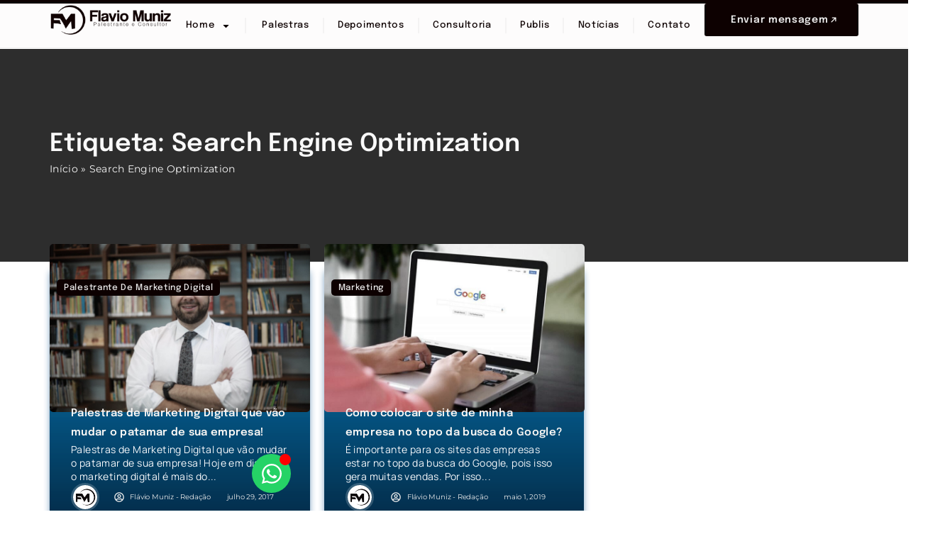

--- FILE ---
content_type: text/html; charset=UTF-8
request_url: https://flaviomuniz.com.br/tag/search-engine-optimization/
body_size: 36614
content:
<!doctype html><html lang="pt-BR"><head><meta charset="UTF-8"><meta name="viewport" content="width=device-width, initial-scale=1"><link rel="profile" href="https://gmpg.org/xfn/11"><meta name='robots' content='index, follow, max-image-preview:large, max-snippet:-1, max-video-preview:-1' /><link rel="preload" href="https://flaviomuniz.com.br/wp-content/uploads/elementor/css/post-79204.css" as="style" onload="this.onload=null;this.rel='stylesheet'"><link rel="preload" href="https://flaviomuniz.com.br/wp-content/uploads/elementor/css/post-79265.css" as="style" onload="this.onload=null;this.rel='stylesheet'">
<noscript><link rel="stylesheet" href="https://flaviomuniz.com.br/wp-content/uploads/elementor/css/post-79204.css"><link rel="stylesheet" href="https://flaviomuniz.com.br/wp-content/uploads/elementor/css/post-79265.css">
</noscript><title>Arquivo de Search Engine Optimization - Flávio Muniz</title><link rel="canonical" href="https://flaviomuniz.com.br/tag/search-engine-optimization/" /><meta property="og:locale" content="pt_BR" /><meta property="og:type" content="article" /><meta property="og:title" content="Arquivo de Search Engine Optimization - Flávio Muniz" /><meta property="og:url" content="https://flaviomuniz.com.br/tag/search-engine-optimization/" /><meta property="og:site_name" content="Flávio Muniz" /><meta name="twitter:card" content="summary_large_image" /> <script type="application/ld+json" class="yoast-schema-graph">{"@context":"https://schema.org","@graph":[{"@type":"CollectionPage","@id":"https://flaviomuniz.com.br/tag/search-engine-optimization/","url":"https://flaviomuniz.com.br/tag/search-engine-optimization/","name":"Arquivo de Search Engine Optimization - Flávio Muniz","isPartOf":{"@id":"https://flaviomuniz.com.br/#website"},"primaryImageOfPage":{"@id":"https://flaviomuniz.com.br/tag/search-engine-optimization/#primaryimage"},"image":{"@id":"https://flaviomuniz.com.br/tag/search-engine-optimization/#primaryimage"},"thumbnailUrl":"https://flaviomuniz.com.br/wp-content/uploads/2015/12/flavio-muniz-palestrante-professor-especialista-em-marketing-digital-e-cursos-de-midias-sociaiscursos-2-scaled-1.jpg","breadcrumb":{"@id":"https://flaviomuniz.com.br/tag/search-engine-optimization/#breadcrumb"},"inLanguage":"pt-BR"},{"@type":"ImageObject","inLanguage":"pt-BR","@id":"https://flaviomuniz.com.br/tag/search-engine-optimization/#primaryimage","url":"https://flaviomuniz.com.br/wp-content/uploads/2015/12/flavio-muniz-palestrante-professor-especialista-em-marketing-digital-e-cursos-de-midias-sociaiscursos-2-scaled-1.jpg","contentUrl":"https://flaviomuniz.com.br/wp-content/uploads/2015/12/flavio-muniz-palestrante-professor-especialista-em-marketing-digital-e-cursos-de-midias-sociaiscursos-2-scaled-1.jpg","width":2560,"height":1707},{"@type":"BreadcrumbList","@id":"https://flaviomuniz.com.br/tag/search-engine-optimization/#breadcrumb","itemListElement":[{"@type":"ListItem","position":1,"name":"Início","item":"https://flaviomuniz.com.br/"},{"@type":"ListItem","position":2,"name":"Search Engine Optimization"}]},{"@type":"WebSite","@id":"https://flaviomuniz.com.br/#website","url":"https://flaviomuniz.com.br/","name":"Flávio Muniz","description":"Flavio Muniz | Consultor Marketing Digital","potentialAction":[{"@type":"SearchAction","target":{"@type":"EntryPoint","urlTemplate":"https://flaviomuniz.com.br/?s={search_term_string}"},"query-input":{"@type":"PropertyValueSpecification","valueRequired":true,"valueName":"search_term_string"}}],"inLanguage":"pt-BR"}]}</script> <link rel='dns-prefetch' href='//www.googletagmanager.com' /><link rel='dns-prefetch' href='//fonts.googleapis.com' /><link rel='preconnect' href="https://fonts.googleapis.com" /><link rel='preconnect' href="https://fonts.gstatic.com" /><link rel='preconnect' href="https://cdn.jsdelivr.net" /><link rel="alternate" type="application/rss+xml" title="Feed para Flávio Muniz &raquo;" href="https://flaviomuniz.com.br/feed/" /><link rel="alternate" type="application/rss+xml" title="Feed de comentários para Flávio Muniz &raquo;" href="https://flaviomuniz.com.br/comments/feed/" /><link rel="alternate" type="application/rss+xml" title="Feed de tag para Flávio Muniz &raquo; Search Engine Optimization" href="https://flaviomuniz.com.br/tag/search-engine-optimization/feed/" /><style id='wp-img-auto-sizes-contain-inline-css'>img:is([sizes=auto i],[sizes^="auto," i]){contain-intrinsic-size:3000px 1500px}
/*# sourceURL=wp-img-auto-sizes-contain-inline-css */</style><link data-optimized="1" rel='stylesheet' id='wp-block-library-css' href='https://flaviomuniz.com.br/wp-content/litespeed/css/bbd6691eba27597a4c3cb68ee2c314d1.css?ver=314d1' media='all' /><link data-optimized="1" rel='stylesheet' id='jet-engine-frontend-css' href='https://flaviomuniz.com.br/wp-content/litespeed/css/5b0da6c62e913ea31266019715cd1e6a.css?ver=d1e6a' media='all' /><style id='global-styles-inline-css'>:root{--wp--preset--aspect-ratio--square: 1;--wp--preset--aspect-ratio--4-3: 4/3;--wp--preset--aspect-ratio--3-4: 3/4;--wp--preset--aspect-ratio--3-2: 3/2;--wp--preset--aspect-ratio--2-3: 2/3;--wp--preset--aspect-ratio--16-9: 16/9;--wp--preset--aspect-ratio--9-16: 9/16;--wp--preset--color--black: #000000;--wp--preset--color--cyan-bluish-gray: #abb8c3;--wp--preset--color--white: #ffffff;--wp--preset--color--pale-pink: #f78da7;--wp--preset--color--vivid-red: #cf2e2e;--wp--preset--color--luminous-vivid-orange: #ff6900;--wp--preset--color--luminous-vivid-amber: #fcb900;--wp--preset--color--light-green-cyan: #7bdcb5;--wp--preset--color--vivid-green-cyan: #00d084;--wp--preset--color--pale-cyan-blue: #8ed1fc;--wp--preset--color--vivid-cyan-blue: #0693e3;--wp--preset--color--vivid-purple: #9b51e0;--wp--preset--gradient--vivid-cyan-blue-to-vivid-purple: linear-gradient(135deg,rgb(6,147,227) 0%,rgb(155,81,224) 100%);--wp--preset--gradient--light-green-cyan-to-vivid-green-cyan: linear-gradient(135deg,rgb(122,220,180) 0%,rgb(0,208,130) 100%);--wp--preset--gradient--luminous-vivid-amber-to-luminous-vivid-orange: linear-gradient(135deg,rgb(252,185,0) 0%,rgb(255,105,0) 100%);--wp--preset--gradient--luminous-vivid-orange-to-vivid-red: linear-gradient(135deg,rgb(255,105,0) 0%,rgb(207,46,46) 100%);--wp--preset--gradient--very-light-gray-to-cyan-bluish-gray: linear-gradient(135deg,rgb(238,238,238) 0%,rgb(169,184,195) 100%);--wp--preset--gradient--cool-to-warm-spectrum: linear-gradient(135deg,rgb(74,234,220) 0%,rgb(151,120,209) 20%,rgb(207,42,186) 40%,rgb(238,44,130) 60%,rgb(251,105,98) 80%,rgb(254,248,76) 100%);--wp--preset--gradient--blush-light-purple: linear-gradient(135deg,rgb(255,206,236) 0%,rgb(152,150,240) 100%);--wp--preset--gradient--blush-bordeaux: linear-gradient(135deg,rgb(254,205,165) 0%,rgb(254,45,45) 50%,rgb(107,0,62) 100%);--wp--preset--gradient--luminous-dusk: linear-gradient(135deg,rgb(255,203,112) 0%,rgb(199,81,192) 50%,rgb(65,88,208) 100%);--wp--preset--gradient--pale-ocean: linear-gradient(135deg,rgb(255,245,203) 0%,rgb(182,227,212) 50%,rgb(51,167,181) 100%);--wp--preset--gradient--electric-grass: linear-gradient(135deg,rgb(202,248,128) 0%,rgb(113,206,126) 100%);--wp--preset--gradient--midnight: linear-gradient(135deg,rgb(2,3,129) 0%,rgb(40,116,252) 100%);--wp--preset--font-size--small: 13px;--wp--preset--font-size--medium: 20px;--wp--preset--font-size--large: 36px;--wp--preset--font-size--x-large: 42px;--wp--preset--spacing--20: 0.44rem;--wp--preset--spacing--30: 0.67rem;--wp--preset--spacing--40: 1rem;--wp--preset--spacing--50: 1.5rem;--wp--preset--spacing--60: 2.25rem;--wp--preset--spacing--70: 3.38rem;--wp--preset--spacing--80: 5.06rem;--wp--preset--shadow--natural: 6px 6px 9px rgba(0, 0, 0, 0.2);--wp--preset--shadow--deep: 12px 12px 50px rgba(0, 0, 0, 0.4);--wp--preset--shadow--sharp: 6px 6px 0px rgba(0, 0, 0, 0.2);--wp--preset--shadow--outlined: 6px 6px 0px -3px rgb(255, 255, 255), 6px 6px rgb(0, 0, 0);--wp--preset--shadow--crisp: 6px 6px 0px rgb(0, 0, 0);}:root { --wp--style--global--content-size: 800px;--wp--style--global--wide-size: 1200px; }:where(body) { margin: 0; }.wp-site-blocks > .alignleft { float: left; margin-right: 2em; }.wp-site-blocks > .alignright { float: right; margin-left: 2em; }.wp-site-blocks > .aligncenter { justify-content: center; margin-left: auto; margin-right: auto; }:where(.wp-site-blocks) > * { margin-block-start: 24px; margin-block-end: 0; }:where(.wp-site-blocks) > :first-child { margin-block-start: 0; }:where(.wp-site-blocks) > :last-child { margin-block-end: 0; }:root { --wp--style--block-gap: 24px; }:root :where(.is-layout-flow) > :first-child{margin-block-start: 0;}:root :where(.is-layout-flow) > :last-child{margin-block-end: 0;}:root :where(.is-layout-flow) > *{margin-block-start: 24px;margin-block-end: 0;}:root :where(.is-layout-constrained) > :first-child{margin-block-start: 0;}:root :where(.is-layout-constrained) > :last-child{margin-block-end: 0;}:root :where(.is-layout-constrained) > *{margin-block-start: 24px;margin-block-end: 0;}:root :where(.is-layout-flex){gap: 24px;}:root :where(.is-layout-grid){gap: 24px;}.is-layout-flow > .alignleft{float: left;margin-inline-start: 0;margin-inline-end: 2em;}.is-layout-flow > .alignright{float: right;margin-inline-start: 2em;margin-inline-end: 0;}.is-layout-flow > .aligncenter{margin-left: auto !important;margin-right: auto !important;}.is-layout-constrained > .alignleft{float: left;margin-inline-start: 0;margin-inline-end: 2em;}.is-layout-constrained > .alignright{float: right;margin-inline-start: 2em;margin-inline-end: 0;}.is-layout-constrained > .aligncenter{margin-left: auto !important;margin-right: auto !important;}.is-layout-constrained > :where(:not(.alignleft):not(.alignright):not(.alignfull)){max-width: var(--wp--style--global--content-size);margin-left: auto !important;margin-right: auto !important;}.is-layout-constrained > .alignwide{max-width: var(--wp--style--global--wide-size);}body .is-layout-flex{display: flex;}.is-layout-flex{flex-wrap: wrap;align-items: center;}.is-layout-flex > :is(*, div){margin: 0;}body .is-layout-grid{display: grid;}.is-layout-grid > :is(*, div){margin: 0;}body{padding-top: 0px;padding-right: 0px;padding-bottom: 0px;padding-left: 0px;}a:where(:not(.wp-element-button)){text-decoration: underline;}:root :where(.wp-element-button, .wp-block-button__link){background-color: #32373c;border-width: 0;color: #fff;font-family: inherit;font-size: inherit;font-style: inherit;font-weight: inherit;letter-spacing: inherit;line-height: inherit;padding-top: calc(0.667em + 2px);padding-right: calc(1.333em + 2px);padding-bottom: calc(0.667em + 2px);padding-left: calc(1.333em + 2px);text-decoration: none;text-transform: inherit;}.has-black-color{color: var(--wp--preset--color--black) !important;}.has-cyan-bluish-gray-color{color: var(--wp--preset--color--cyan-bluish-gray) !important;}.has-white-color{color: var(--wp--preset--color--white) !important;}.has-pale-pink-color{color: var(--wp--preset--color--pale-pink) !important;}.has-vivid-red-color{color: var(--wp--preset--color--vivid-red) !important;}.has-luminous-vivid-orange-color{color: var(--wp--preset--color--luminous-vivid-orange) !important;}.has-luminous-vivid-amber-color{color: var(--wp--preset--color--luminous-vivid-amber) !important;}.has-light-green-cyan-color{color: var(--wp--preset--color--light-green-cyan) !important;}.has-vivid-green-cyan-color{color: var(--wp--preset--color--vivid-green-cyan) !important;}.has-pale-cyan-blue-color{color: var(--wp--preset--color--pale-cyan-blue) !important;}.has-vivid-cyan-blue-color{color: var(--wp--preset--color--vivid-cyan-blue) !important;}.has-vivid-purple-color{color: var(--wp--preset--color--vivid-purple) !important;}.has-black-background-color{background-color: var(--wp--preset--color--black) !important;}.has-cyan-bluish-gray-background-color{background-color: var(--wp--preset--color--cyan-bluish-gray) !important;}.has-white-background-color{background-color: var(--wp--preset--color--white) !important;}.has-pale-pink-background-color{background-color: var(--wp--preset--color--pale-pink) !important;}.has-vivid-red-background-color{background-color: var(--wp--preset--color--vivid-red) !important;}.has-luminous-vivid-orange-background-color{background-color: var(--wp--preset--color--luminous-vivid-orange) !important;}.has-luminous-vivid-amber-background-color{background-color: var(--wp--preset--color--luminous-vivid-amber) !important;}.has-light-green-cyan-background-color{background-color: var(--wp--preset--color--light-green-cyan) !important;}.has-vivid-green-cyan-background-color{background-color: var(--wp--preset--color--vivid-green-cyan) !important;}.has-pale-cyan-blue-background-color{background-color: var(--wp--preset--color--pale-cyan-blue) !important;}.has-vivid-cyan-blue-background-color{background-color: var(--wp--preset--color--vivid-cyan-blue) !important;}.has-vivid-purple-background-color{background-color: var(--wp--preset--color--vivid-purple) !important;}.has-black-border-color{border-color: var(--wp--preset--color--black) !important;}.has-cyan-bluish-gray-border-color{border-color: var(--wp--preset--color--cyan-bluish-gray) !important;}.has-white-border-color{border-color: var(--wp--preset--color--white) !important;}.has-pale-pink-border-color{border-color: var(--wp--preset--color--pale-pink) !important;}.has-vivid-red-border-color{border-color: var(--wp--preset--color--vivid-red) !important;}.has-luminous-vivid-orange-border-color{border-color: var(--wp--preset--color--luminous-vivid-orange) !important;}.has-luminous-vivid-amber-border-color{border-color: var(--wp--preset--color--luminous-vivid-amber) !important;}.has-light-green-cyan-border-color{border-color: var(--wp--preset--color--light-green-cyan) !important;}.has-vivid-green-cyan-border-color{border-color: var(--wp--preset--color--vivid-green-cyan) !important;}.has-pale-cyan-blue-border-color{border-color: var(--wp--preset--color--pale-cyan-blue) !important;}.has-vivid-cyan-blue-border-color{border-color: var(--wp--preset--color--vivid-cyan-blue) !important;}.has-vivid-purple-border-color{border-color: var(--wp--preset--color--vivid-purple) !important;}.has-vivid-cyan-blue-to-vivid-purple-gradient-background{background: var(--wp--preset--gradient--vivid-cyan-blue-to-vivid-purple) !important;}.has-light-green-cyan-to-vivid-green-cyan-gradient-background{background: var(--wp--preset--gradient--light-green-cyan-to-vivid-green-cyan) !important;}.has-luminous-vivid-amber-to-luminous-vivid-orange-gradient-background{background: var(--wp--preset--gradient--luminous-vivid-amber-to-luminous-vivid-orange) !important;}.has-luminous-vivid-orange-to-vivid-red-gradient-background{background: var(--wp--preset--gradient--luminous-vivid-orange-to-vivid-red) !important;}.has-very-light-gray-to-cyan-bluish-gray-gradient-background{background: var(--wp--preset--gradient--very-light-gray-to-cyan-bluish-gray) !important;}.has-cool-to-warm-spectrum-gradient-background{background: var(--wp--preset--gradient--cool-to-warm-spectrum) !important;}.has-blush-light-purple-gradient-background{background: var(--wp--preset--gradient--blush-light-purple) !important;}.has-blush-bordeaux-gradient-background{background: var(--wp--preset--gradient--blush-bordeaux) !important;}.has-luminous-dusk-gradient-background{background: var(--wp--preset--gradient--luminous-dusk) !important;}.has-pale-ocean-gradient-background{background: var(--wp--preset--gradient--pale-ocean) !important;}.has-electric-grass-gradient-background{background: var(--wp--preset--gradient--electric-grass) !important;}.has-midnight-gradient-background{background: var(--wp--preset--gradient--midnight) !important;}.has-small-font-size{font-size: var(--wp--preset--font-size--small) !important;}.has-medium-font-size{font-size: var(--wp--preset--font-size--medium) !important;}.has-large-font-size{font-size: var(--wp--preset--font-size--large) !important;}.has-x-large-font-size{font-size: var(--wp--preset--font-size--x-large) !important;}
:root :where(.wp-block-pullquote){font-size: 1.5em;line-height: 1.6;}
/*# sourceURL=global-styles-inline-css */</style><style type="text/css">@font-face {font-family:Montserrat;font-style:normal;font-weight:400;src:url(/cf-fonts/v/montserrat/5.0.16/latin/wght/normal.woff2);unicode-range:U+0000-00FF,U+0131,U+0152-0153,U+02BB-02BC,U+02C6,U+02DA,U+02DC,U+0304,U+0308,U+0329,U+2000-206F,U+2074,U+20AC,U+2122,U+2191,U+2193,U+2212,U+2215,U+FEFF,U+FFFD;font-display:swap;}@font-face {font-family:Montserrat;font-style:normal;font-weight:400;src:url(/cf-fonts/v/montserrat/5.0.16/cyrillic/wght/normal.woff2);unicode-range:U+0301,U+0400-045F,U+0490-0491,U+04B0-04B1,U+2116;font-display:swap;}@font-face {font-family:Montserrat;font-style:normal;font-weight:400;src:url(/cf-fonts/v/montserrat/5.0.16/cyrillic-ext/wght/normal.woff2);unicode-range:U+0460-052F,U+1C80-1C88,U+20B4,U+2DE0-2DFF,U+A640-A69F,U+FE2E-FE2F;font-display:swap;}@font-face {font-family:Montserrat;font-style:normal;font-weight:400;src:url(/cf-fonts/v/montserrat/5.0.16/vietnamese/wght/normal.woff2);unicode-range:U+0102-0103,U+0110-0111,U+0128-0129,U+0168-0169,U+01A0-01A1,U+01AF-01B0,U+0300-0301,U+0303-0304,U+0308-0309,U+0323,U+0329,U+1EA0-1EF9,U+20AB;font-display:swap;}@font-face {font-family:Montserrat;font-style:normal;font-weight:400;src:url(/cf-fonts/v/montserrat/5.0.16/latin-ext/wght/normal.woff2);unicode-range:U+0100-02AF,U+0304,U+0308,U+0329,U+1E00-1E9F,U+1EF2-1EFF,U+2020,U+20A0-20AB,U+20AD-20CF,U+2113,U+2C60-2C7F,U+A720-A7FF;font-display:swap;}@font-face {font-family:Montserrat;font-style:normal;font-weight:500;src:url(/cf-fonts/v/montserrat/5.0.16/latin/wght/normal.woff2);unicode-range:U+0000-00FF,U+0131,U+0152-0153,U+02BB-02BC,U+02C6,U+02DA,U+02DC,U+0304,U+0308,U+0329,U+2000-206F,U+2074,U+20AC,U+2122,U+2191,U+2193,U+2212,U+2215,U+FEFF,U+FFFD;font-display:swap;}@font-face {font-family:Montserrat;font-style:normal;font-weight:500;src:url(/cf-fonts/v/montserrat/5.0.16/latin-ext/wght/normal.woff2);unicode-range:U+0100-02AF,U+0304,U+0308,U+0329,U+1E00-1E9F,U+1EF2-1EFF,U+2020,U+20A0-20AB,U+20AD-20CF,U+2113,U+2C60-2C7F,U+A720-A7FF;font-display:swap;}@font-face {font-family:Montserrat;font-style:normal;font-weight:500;src:url(/cf-fonts/v/montserrat/5.0.16/vietnamese/wght/normal.woff2);unicode-range:U+0102-0103,U+0110-0111,U+0128-0129,U+0168-0169,U+01A0-01A1,U+01AF-01B0,U+0300-0301,U+0303-0304,U+0308-0309,U+0323,U+0329,U+1EA0-1EF9,U+20AB;font-display:swap;}@font-face {font-family:Montserrat;font-style:normal;font-weight:500;src:url(/cf-fonts/v/montserrat/5.0.16/cyrillic/wght/normal.woff2);unicode-range:U+0301,U+0400-045F,U+0490-0491,U+04B0-04B1,U+2116;font-display:swap;}@font-face {font-family:Montserrat;font-style:normal;font-weight:500;src:url(/cf-fonts/v/montserrat/5.0.16/cyrillic-ext/wght/normal.woff2);unicode-range:U+0460-052F,U+1C80-1C88,U+20B4,U+2DE0-2DFF,U+A640-A69F,U+FE2E-FE2F;font-display:swap;}@font-face {font-family:Montserrat;font-style:normal;font-weight:600;src:url(/cf-fonts/v/montserrat/5.0.16/vietnamese/wght/normal.woff2);unicode-range:U+0102-0103,U+0110-0111,U+0128-0129,U+0168-0169,U+01A0-01A1,U+01AF-01B0,U+0300-0301,U+0303-0304,U+0308-0309,U+0323,U+0329,U+1EA0-1EF9,U+20AB;font-display:swap;}@font-face {font-family:Montserrat;font-style:normal;font-weight:600;src:url(/cf-fonts/v/montserrat/5.0.16/latin-ext/wght/normal.woff2);unicode-range:U+0100-02AF,U+0304,U+0308,U+0329,U+1E00-1E9F,U+1EF2-1EFF,U+2020,U+20A0-20AB,U+20AD-20CF,U+2113,U+2C60-2C7F,U+A720-A7FF;font-display:swap;}@font-face {font-family:Montserrat;font-style:normal;font-weight:600;src:url(/cf-fonts/v/montserrat/5.0.16/cyrillic-ext/wght/normal.woff2);unicode-range:U+0460-052F,U+1C80-1C88,U+20B4,U+2DE0-2DFF,U+A640-A69F,U+FE2E-FE2F;font-display:swap;}@font-face {font-family:Montserrat;font-style:normal;font-weight:600;src:url(/cf-fonts/v/montserrat/5.0.16/latin/wght/normal.woff2);unicode-range:U+0000-00FF,U+0131,U+0152-0153,U+02BB-02BC,U+02C6,U+02DA,U+02DC,U+0304,U+0308,U+0329,U+2000-206F,U+2074,U+20AC,U+2122,U+2191,U+2193,U+2212,U+2215,U+FEFF,U+FFFD;font-display:swap;}@font-face {font-family:Montserrat;font-style:normal;font-weight:600;src:url(/cf-fonts/v/montserrat/5.0.16/cyrillic/wght/normal.woff2);unicode-range:U+0301,U+0400-045F,U+0490-0491,U+04B0-04B1,U+2116;font-display:swap;}@font-face {font-family:Montserrat;font-style:normal;font-weight:700;src:url(/cf-fonts/v/montserrat/5.0.16/cyrillic-ext/wght/normal.woff2);unicode-range:U+0460-052F,U+1C80-1C88,U+20B4,U+2DE0-2DFF,U+A640-A69F,U+FE2E-FE2F;font-display:swap;}@font-face {font-family:Montserrat;font-style:normal;font-weight:700;src:url(/cf-fonts/v/montserrat/5.0.16/latin/wght/normal.woff2);unicode-range:U+0000-00FF,U+0131,U+0152-0153,U+02BB-02BC,U+02C6,U+02DA,U+02DC,U+0304,U+0308,U+0329,U+2000-206F,U+2074,U+20AC,U+2122,U+2191,U+2193,U+2212,U+2215,U+FEFF,U+FFFD;font-display:swap;}@font-face {font-family:Montserrat;font-style:normal;font-weight:700;src:url(/cf-fonts/v/montserrat/5.0.16/latin-ext/wght/normal.woff2);unicode-range:U+0100-02AF,U+0304,U+0308,U+0329,U+1E00-1E9F,U+1EF2-1EFF,U+2020,U+20A0-20AB,U+20AD-20CF,U+2113,U+2C60-2C7F,U+A720-A7FF;font-display:swap;}@font-face {font-family:Montserrat;font-style:normal;font-weight:700;src:url(/cf-fonts/v/montserrat/5.0.16/vietnamese/wght/normal.woff2);unicode-range:U+0102-0103,U+0110-0111,U+0128-0129,U+0168-0169,U+01A0-01A1,U+01AF-01B0,U+0300-0301,U+0303-0304,U+0308-0309,U+0323,U+0329,U+1EA0-1EF9,U+20AB;font-display:swap;}@font-face {font-family:Montserrat;font-style:normal;font-weight:700;src:url(/cf-fonts/v/montserrat/5.0.16/cyrillic/wght/normal.woff2);unicode-range:U+0301,U+0400-045F,U+0490-0491,U+04B0-04B1,U+2116;font-display:swap;}</style><style id='google-font-montserrat-inline-css'>:root {
            --wp-search-primary: #f8f9fa;
            --wp-search-accent: #6366f1;
            --wp-search-text: #1f2937;
            --wp-search-text-light: #6b7280;
            --wp-search-border: #e5e7eb;
            --wp-search-border-radius: 8px;
            --wp-search-shadow: 0 4px 12px rgba(0, 0, 0, 0.08);
        }
        
        .wp-optimized-search {
            width: 100%;
            max-width: 650px;
            margin: 0 auto;
            font-family: "Montserrat", -apple-system, BlinkMacSystemFont, sans-serif;
            position: relative;
        }
        
        /* Input de busca */
        .wp-optimized-search .search-input-wrapper {
            position: relative;
            margin-bottom: 16px;
        }
        
        .wp-optimized-search .search-input {
            width: 100%;
            padding: 16px 16px 16px 50px;
            border-radius: var(--wp-search-border-radius);
            border: 1px solid var(--wp-search-border);
            background-color: white;
            font-size: 16px;
            font-family: "Montserrat", sans-serif;
            font-weight: 400;
            color: var(--wp-search-text);
            box-shadow: var(--wp-search-shadow);
            transition: all 0.2s ease;
            -webkit-appearance: none;
        }
        
        .wp-optimized-search .search-input:focus {
            outline: none;
            border-color: var(--wp-search-accent);
            box-shadow: 0 0 0 2px rgba(99, 102, 241, 0.2);
        }
        
        .wp-optimized-search .search-icon {
            position: absolute;
            left: 16px;
            top: 50%;
            transform: translateY(-50%);
            color: var(--wp-search-text-light);
            pointer-events: none;
        }
        
        /* Container principal para conteúdo de busca */
        .wp-optimized-search .search-content-container {
            position: absolute;
            top: 100%;
            left: 0;
            right: 0;
            width: 100%;
            z-index: 1000;
        }
        
        /* Container de Buscas Populares */
        .wp-optimized-search .popular-searches-container {
            background-color: white;
            border-radius: var(--wp-search-border-radius);
            border: 1px solid var(--wp-search-border);
            box-shadow: var(--wp-search-shadow);
            overflow: hidden;
            width: 100%;
            opacity: 0; /* Começa invisível para transições */
            transform-origin: top center;
        }
        
        /* Container de Resultados de Busca */
        .wp-optimized-search .search-results-container {
            background-color: white;
            border-radius: var(--wp-search-border-radius);
            border: 1px solid var(--wp-search-border);
            box-shadow: var(--wp-search-shadow);
            overflow: hidden;
            width: 100%;
            opacity: 0; /* Começa invisível para transições */
            transform-origin: top center;
			
    height: 637px;
}
        }
        
        /* Estilos específicos para diferentes transições */
        .wp-optimized-search[data-transition="fade"] .popular-searches-container,
        .wp-optimized-search[data-transition="fade"] .search-results-container,
        .wp-optimized-search[data-transition="fade"] .search-skeleton,
        .wp-optimized-search[data-transition="fade"] .search-results-list,
        .wp-optimized-search[data-transition="fade"] .search-empty {
            transition: opacity 0.3s ease;
        }
        
        .wp-optimized-search[data-transition="slide"] .popular-searches-container,
        .wp-optimized-search[data-transition="slide"] .search-results-container {
            transition: transform 0.3s ease, opacity 0.3s ease;
            transform: translateY(-20px);
        }
        
        .wp-optimized-search[data-transition="slide"] .popular-searches-container.active,
        .wp-optimized-search[data-transition="slide"] .search-results-container.active {
            transform: translateY(0);
            opacity: 1;
        }
        
        .wp-optimized-search[data-transition="zoom"] .popular-searches-container,
        .wp-optimized-search[data-transition="zoom"] .search-results-container {
            transition: transform 0.3s ease, opacity 0.3s ease;
            transform: scale(0.95);
        }
        
        .wp-optimized-search[data-transition="zoom"] .popular-searches-container.active,
        .wp-optimized-search[data-transition="zoom"] .search-results-container.active {
            transform: scale(1);
            opacity: 1;
        }
        
        .wp-optimized-search[data-transition="flip"] .popular-searches-container,
        .wp-optimized-search[data-transition="flip"] .search-results-container {
            transition: transform 0.3s ease, opacity 0.3s ease;
            transform: rotateX(-90deg);
            transform-origin: top center;
        }
        
        .wp-optimized-search[data-transition="flip"] .popular-searches-container.active,
        .wp-optimized-search[data-transition="flip"] .search-results-container.active {
            transform: rotateX(0);
            opacity: 1;
        }
        
        .wp-optimized-search[data-transition="rotate"] .popular-searches-container,
        .wp-optimized-search[data-transition="rotate"] .search-results-container {
            transition: transform 0.3s ease, opacity 0.3s ease;
            transform: rotate(-5deg);
            transform-origin: top left;
        }
        
        .wp-optimized-search[data-transition="rotate"] .popular-searches-container.active,
        .wp-optimized-search[data-transition="rotate"] .search-results-container.active {
            transform: rotate(0);
            opacity: 1;
        }
        
        .wp-optimized-search[data-transition="bounce"] .popular-searches-container.active,
        .wp-optimized-search[data-transition="bounce"] .search-results-container.active {
            animation: bounce-in 0.5s cubic-bezier(0.175, 0.885, 0.32, 1.275) forwards;
        }
        
        .wp-optimized-search[data-transition="swing"] .popular-searches-container.active,
        .wp-optimized-search[data-transition="swing"] .search-results-container.active {
            animation: swing-in 0.5s cubic-bezier(0.175, 0.885, 0.32, 1.275) forwards;
        }
        
        .wp-optimized-search[data-transition="pulse"] .popular-searches-container.active,
        .wp-optimized-search[data-transition="pulse"] .search-results-container.active {
            animation: pulse-in 0.5s ease forwards;
        }
        
        .wp-optimized-search[data-transition="elastic"] .popular-searches-container.active,
        .wp-optimized-search[data-transition="elastic"] .search-results-container.active {
            animation: elastic-in 0.8s cubic-bezier(0.68, -0.55, 0.265, 1.55) forwards;
        }
        
        .wp-optimized-search[data-transition="scale"] .popular-searches-container,
        .wp-optimized-search[data-transition="scale"] .search-results-container {
            transition: transform 0.3s ease, opacity 0.3s ease;
            transform: scaleY(0.7);
            transform-origin: top center;
        }
        
        .wp-optimized-search[data-transition="scale"] .popular-searches-container.active,
        .wp-optimized-search[data-transition="scale"] .search-results-container.active {
            transform: scaleY(1);
            opacity: 1;
        }
        
        /* Animações para transições */
        @keyframes bounce-in {
            0% { opacity: 0; transform: scale(0.8); }
            50% { opacity: 1; transform: scale(1.05); }
            70% { transform: scale(0.95); }
            100% { transform: scale(1); opacity: 1; }
        }
        
        @keyframes swing-in {
            0% { opacity: 0; transform: rotateZ(-5deg); }
            40% { transform: rotateZ(2deg); }
            70% { transform: rotateZ(-1deg); }
            100% { transform: rotateZ(0); opacity: 1; }
        }
        
        @keyframes pulse-in {
            0% { opacity: 0; transform: scale(0.9); }
            50% { opacity: 1; transform: scale(1.05); }
            100% { transform: scale(1); opacity: 1; }
        }
        
        @keyframes elastic-in {
            0% { opacity: 0; transform: scale(0); }
            60% { transform: scale(1.1); }
            80% { transform: scale(0.95); }
            100% { transform: scale(1); opacity: 1; }
        }
        
        /* Buscas populares */
        .wp-optimized-search .popular-searches {
            padding: 16px;
        }
        
        .wp-optimized-search .popular-searches h3 {
            font-size: 16px;
            font-weight: 500;
            color: var(--wp-search-text-light);
            margin: 0 0 16px 0;
        }
        
        .wp-optimized-search .popular-searches-items {
            display: flex;
            flex-wrap: wrap;
            gap: 12px;
        }
        
        .wp-optimized-search .popular-item {
            padding: 12px 16px;
            background-color: white;
            border: 1px solid var(--wp-search-border);
            border-radius: var(--wp-search-border-radius);
            cursor: pointer;
            transition: all 0.2s ease;
            display: flex;
            flex-direction: column;
        }
        
        .wp-optimized-search .popular-item:hover {
            border-color: var(--wp-search-accent);
            transform: translateY(-2px);
            box-shadow: 0 3px 10px rgba(0, 0, 0, 0.05);
        }
        
        .wp-optimized-search .popular-item strong {
            font-size: 14px;
            font-weight: 600;
            color: var(--wp-search-text);
            margin-bottom: 4px;
            text-transform: capitalize;
        }
        
        .wp-optimized-search .popular-item span {
            font-size: 12px;
            color: var(--wp-search-text-light);
        }
        
        /* Metadados de busca */
        .wp-optimized-search .search-meta {
            display: flex;
            justify-content: space-between;
            align-items: center;
            padding: 16px;
            border-bottom: 1px solid var(--wp-search-border);
        }
        
        .wp-optimized-search .search-term-wrapper {
            font-size: 15px;
            color: var(--wp-search-text);
        }
        
        .wp-optimized-search .search-term {
            font-weight: 600;
        }
        
        .wp-optimized-search .search-count {
            background-color: #f3f4f6;
            padding: 4px 8px;
            border-radius: 16px;
            font-size: 13px;
            color: var(--wp-search-text-light);
        }
        
        /* Filtros */
        .wp-optimized-search .search-filters {
            display: flex;
            gap: 8px;
            padding: 12px 16px;
            border-bottom: 1px solid var(--wp-search-border);
            overflow-x: auto;
            scrollbar-width: none;
            -ms-overflow-style: none;
        }
        
        .wp-optimized-search .search-filters::-webkit-scrollbar {
            display: none;
        }
        
        .wp-optimized-search .filter-button {
            background-color: #f3f4f6;
            color: var(--wp-search-text);
            border: none;
            padding: 4px 10px;
            border-radius: 5px;
            font-size: 12px;
            font-family: "Montserrat", sans-serif;
            font-weight: 500;
            cursor: pointer;
            transition: all 0.2s ease;
            white-space: nowrap;
        }
        
        .wp-optimized-search .filter-button.active {
            background-color: #0a3596;
            color: white;
        }
        
        .wp-optimized-search .filter-button:hover:not(.active) {
            background-color: #e5e7eb;
        }
        
        /* Skeleton loading */
        .wp-optimized-search .search-skeleton {
            padding: 16px;
            position: relative;
            opacity: 0; /* Para fade-in */
        }
        
        .wp-optimized-search .search-skeleton.active {
            opacity: 1;
        }
        
        .wp-optimized-search .skeleton-item {
            display: flex;
            gap: 16px;
            margin-bottom: 16px;
            animation: pulse 1.5s infinite ease-in-out;
        }
        
        .wp-optimized-search .skeleton-image {
            width: 80px;
            height: 80px;
            border-radius: 8px;
            background-color: #f3f4f6;
            flex-shrink: 0;
        }
        
        .wp-optimized-search .skeleton-content {
            flex: 1;
        }
        
        .wp-optimized-search .skeleton-category {
            width: 80px;
            height: 24px;
            border-radius: 20px;
            background-color: #f3f4f6;
            margin-bottom: 12px;
        }
        
        .wp-optimized-search .skeleton-title {
            width: 100%;
            height: 24px;
            background-color: #f3f4f6;
            border-radius: 4px;
            margin-bottom: 12px;
        }
        
        .wp-optimized-search .skeleton-meta {
            width: 60%;
            height: 16px;
            background-color: #f3f4f6;
            border-radius: 4px;
        }
        
        /* Botão de cancelar skeleton */
        .wp-optimized-search .skeleton-cancel {
            text-align: center;
            margin-top: 24px;
        }
        
        .wp-optimized-search .cancel-search-button {
            background-color: #f3f4f6;
            color: var(--wp-search-text);
            border: none;
            padding: 8px 16px;
            border-radius: var(--wp-search-border-radius);
            font-size: 14px;
            font-family: "Montserrat", sans-serif;
            font-weight: 500;
            cursor: pointer;
            transition: all 0.2s ease;
        }
        
        .wp-optimized-search .cancel-search-button:hover {
            background-color: #e5e7eb;
        }
        
        @keyframes pulse {
            0%, 100% { opacity: 0.5; }
            50% { opacity: 0.8; }
        }
        
        /* Lista de resultados */
        .wp-optimized-search .search-results-list {
            max-height: 450px;
            overflow-y: auto;
            height: auto;
            opacity: 0; /* Para fade-in */
        }
        
        .wp-optimized-search .search-results-list.active {
            opacity: 1;
        }
        
        /* Botão de carregar mais */
        .wp-optimized-search .load-more-wrapper {
            padding: 16px;
            text-align: center;
            border-top: 1px solid var(--wp-search-border);
        }
        
        .wp-optimized-search .load-more-button {
            background-color: #f3f4f6;
            color: var(--wp-search-text);
            border: none;
            padding: 8px 16px;
            border-radius: var(--wp-search-border-radius);
            font-size: 14px;
            font-family: "Montserrat", sans-serif;
            font-weight: 500;
            cursor: pointer;
            transition: background-color 0.2s ease;
        }
        
        .wp-optimized-search .load-more-button:hover {
            background-color: #e5e7eb;
        }
        
        .wp-optimized-search .result-item {
            display: flex;
            padding: 16px;
            border-bottom: 1px solid var(--wp-search-border);
            cursor: pointer;
            transition: background-color 0.2s ease;
        }
        
        .wp-optimized-search .result-item:hover {
            background-color: #f9fafb;
        }
        
        .wp-optimized-search .result-image {
            width: 80px;
            height: 80px;
            margin-right: 16px;
            border-radius: 4px;
            overflow: hidden;
            background-color: #f3f4f6;
            flex-shrink: 0;
        }
        
        .wp-optimized-search .result-image img {
            width: 100%;
            height: 100%;
            object-fit: cover;
            display: block;
        }
        
        .wp-optimized-search .result-content {
            flex: 1;
        }
        
        .wp-optimized-search .result-category {
            display: inline-block;
            padding: 4px 12px;
            background-color: #eff6ff;
            color: #3b82f6;
            border-radius: 16px;
            font-size: 13px;
            font-weight: 500;
            margin-bottom: 8px;
        }
        
        /* Estilos de categoria específicos */
        .wp-optimized-search .result-category.palestrante-de-marketing-digital {
            background-color: #eff6ff;
            color: #3b82f6;
        }
        
        .wp-optimized-search .result-category.palestra-de-vendas {
            background-color: #eef2ff;
            color: #6366f1;
        }
        
        .wp-optimized-search .result-category.consultoria-em-marketing-digital {
            background-color: #f0fdf4;
            color: #16a34a;
        }
        
        .wp-optimized-search .result-category.seo {
            background-color: #fdf2f8;
            color: #ec4899;
        }
        
        .wp-optimized-search .result-title {
            font-size: 16px;
            font-weight: 600;
            color: var(--wp-search-text);
            margin: 0 0 8px 0;
            line-height: 1.4;
        }
        
        .wp-optimized-search .result-meta {
            font-size: 13px;
            color: var(--wp-search-text-light);
        }
        
        /* Empty state */
        .wp-optimized-search .search-empty {
            padding: 32px 16px;
            text-align: center;
            opacity: 0; /* Para fade-in */
        }
        
        .wp-optimized-search .search-empty.active {
            opacity: 1;
        }
        
        .wp-optimized-search .empty-icon {
            margin-bottom: 16px;
            color: var(--wp-search-text-light);
        }
        
        .wp-optimized-search .search-empty h3 {
            font-size: 18px;
            font-weight: 600;
            color: var(--wp-search-text);
            margin: 0 0 8px 0;
        }
        
        .wp-optimized-search .search-empty p {
            font-size: 14px;
            color: var(--wp-search-text-light);
            margin: 0 0 16px 0;
        }
        
        .wp-optimized-search .empty-suggestions {
            display: flex;
            flex-wrap: wrap;
            justify-content: center;
            gap: 8px;
        }
        
        .wp-optimized-search .suggestion-chip {
            background-color: #f3f4f6;
            border: none;
            padding: 8px 16px;
            border-radius: 16px;
            font-size: 13px;
            font-family: "Montserrat", sans-serif;
            color: var(--wp-search-text);
            cursor: pointer;
            transition: background-color 0.2s ease;
        }
        
        .wp-optimized-search .suggestion-chip:hover {
            background-color: #e5e7eb;
        }
        
        /* Responsive */
        @media (max-width: 640px) {
            .wp-optimized-search .popular-searches-items {
                flex-wrap: nowrap;
                overflow-x: auto;
                padding-bottom: 8px;
            }
            
            .wp-optimized-search .popular-item {
                flex: 0 0 auto;
                min-width: 140px;
            }
            
            .wp-optimized-search .search-meta {
                flex-direction: column;
                align-items: flex-start;
                gap: 8px;
            }
            
            .wp-optimized-search .result-image {
                width: 60px;
                height: 60px;
            }
        }
/*# sourceURL=google-font-montserrat-inline-css */</style><link data-optimized="1" rel='stylesheet' id='hello-elementor-css' href='https://flaviomuniz.com.br/wp-content/litespeed/css/3815f5df59b3bc0a056c0dc106ebd05f.css?ver=bd05f' media='all' /><link data-optimized="1" rel='stylesheet' id='hello-elementor-theme-style-css' href='https://flaviomuniz.com.br/wp-content/litespeed/css/9838397af5f559134b2c3e7bb8e16d00.css?ver=16d00' media='all' /><link data-optimized="1" rel='stylesheet' id='hello-elementor-header-footer-css' href='https://flaviomuniz.com.br/wp-content/litespeed/css/4b78bf25309db82288353d011cf380f1.css?ver=380f1' media='all' /><link data-optimized="1" rel='stylesheet' id='elementor-frontend-css' href='https://flaviomuniz.com.br/wp-content/litespeed/css/2b523086097296767b3875c1cea5708b.css?ver=5708b' media='all' /><link data-optimized="1" rel='stylesheet' id='elementor-post-76593-css' href='https://flaviomuniz.com.br/wp-content/litespeed/css/3e2314a91f4c82130afbba8a0ec64362.css?ver=64362' media='all' /><link data-optimized="1" rel='stylesheet' id='e-sticky-css' href='https://flaviomuniz.com.br/wp-content/litespeed/css/df61698ec919fc3570024b439ba08530.css?ver=08530' media='all' /><link data-optimized="1" rel='stylesheet' id='widget-progress-tracker-css' href='https://flaviomuniz.com.br/wp-content/litespeed/css/15c82bc684aa09e4c34397f1cd44bce0.css?ver=4bce0' media='all' /><link data-optimized="1" rel='stylesheet' id='e-animation-grow-css' href='https://flaviomuniz.com.br/wp-content/litespeed/css/64b77136d680e5494d61317d1d6e828d.css?ver=e828d' media='all' /><link data-optimized="1" rel='stylesheet' id='widget-image-css' href='https://flaviomuniz.com.br/wp-content/litespeed/css/5a9b259e9416cab29d056c6043115737.css?ver=15737' media='all' /><link data-optimized="1" rel='stylesheet' id='widget-nav-menu-css' href='https://flaviomuniz.com.br/wp-content/litespeed/css/f5bd2eadf9aeac12696b32c6840c8d85.css?ver=c8d85' media='all' /><link data-optimized="1" rel='stylesheet' id='e-animation-fadeInDown-css' href='https://flaviomuniz.com.br/wp-content/litespeed/css/0cb56442bc6c364d0a618285cf62a44e.css?ver=2a44e' media='all' /><link data-optimized="1" rel='stylesheet' id='widget-heading-css' href='https://flaviomuniz.com.br/wp-content/litespeed/css/3c022a77f06cbc9366563002fbc47ee6.css?ver=47ee6' media='all' /><link data-optimized="1" rel='stylesheet' id='widget-icon-list-css' href='https://flaviomuniz.com.br/wp-content/litespeed/css/8d0a4b2f95f41a2ee974fc06bcc98778.css?ver=98778' media='all' /><link data-optimized="1" rel='stylesheet' id='widget-social-icons-css' href='https://flaviomuniz.com.br/wp-content/litespeed/css/4a9ea85764aafe2cde59fb331e1e7aec.css?ver=e7aec' media='all' /><link data-optimized="1" rel='stylesheet' id='e-apple-webkit-css' href='https://flaviomuniz.com.br/wp-content/litespeed/css/6aae06049c3ce57b96d94bddf30481ad.css?ver=481ad' media='all' /><link data-optimized="1" rel='stylesheet' id='widget-divider-css' href='https://flaviomuniz.com.br/wp-content/litespeed/css/2a9073a32aded35ce7c84d5cde04242f.css?ver=4242f' media='all' /><link data-optimized="1" rel='stylesheet' id='widget-form-css' href='https://flaviomuniz.com.br/wp-content/litespeed/css/424ac0d2a66534a1ddccca507b4a1520.css?ver=a1520' media='all' /><link data-optimized="1" rel='stylesheet' id='swiper-css' href='https://flaviomuniz.com.br/wp-content/litespeed/css/535d3366dbb5f937cc01b141852db240.css?ver=db240' media='all' /><link data-optimized="1" rel='stylesheet' id='e-swiper-css' href='https://flaviomuniz.com.br/wp-content/litespeed/css/3e13aa91ddc43dcb632158a0074aedae.css?ver=aedae' media='all' /><link data-optimized="1" rel='stylesheet' id='widget-image-carousel-css' href='https://flaviomuniz.com.br/wp-content/litespeed/css/086b94282deb755966a6ccf7ed0a3d5b.css?ver=a3d5b' media='all' /><link data-optimized="1" rel='stylesheet' id='e-animation-fadeInUp-css' href='https://flaviomuniz.com.br/wp-content/litespeed/css/049f8f9afd96d9c55af8c0687e39f952.css?ver=9f952' media='all' /><link data-optimized="1" rel='stylesheet' id='widget-image-box-css' href='https://flaviomuniz.com.br/wp-content/litespeed/css/85e62eb070d4c89fd37e99308604f8a5.css?ver=4f8a5' media='all' /><link data-optimized="1" rel='stylesheet' id='widget-breadcrumbs-css' href='https://flaviomuniz.com.br/wp-content/litespeed/css/1c65776bdbe8129171d1038627da20a4.css?ver=a20a4' media='all' /><link data-optimized="1" rel='stylesheet' id='e-motion-fx-css' href='https://flaviomuniz.com.br/wp-content/litespeed/css/10c2f8dbec8e06ee9eaacebee4428358.css?ver=28358' media='all' /><link data-optimized="1" rel='stylesheet' id='elementor-icons-css' href='https://flaviomuniz.com.br/wp-content/litespeed/css/5496c943ac0a5de355d61abb01e97d4b.css?ver=97d4b' media='all' /><link data-optimized="1" rel='stylesheet' id='widget-contact-buttons-base-css' href='https://flaviomuniz.com.br/wp-content/litespeed/css/4e9f081bbbb7c7e8a76d901a8e2b1588.css?ver=b1588' media='all' /><link rel='stylesheet' id='elementor-post-79204-css' href='https://flaviomuniz.com.br/wp-content/uploads/elementor/css/post-79204.css' media='all' /><link data-optimized="1" rel='stylesheet' id='elementor-post-79212-css' href='https://flaviomuniz.com.br/wp-content/litespeed/css/4f8d09bd7734dc06532217a0f481b0a9.css?ver=1b0a9' media='all' /><link data-optimized="1" rel='stylesheet' id='elementor-post-79665-css' href='https://flaviomuniz.com.br/wp-content/litespeed/css/7495ecee59753b1d68484180c9d9d380.css?ver=9d380' media='all' /><link data-optimized="1" rel='stylesheet' id='elementor-post-78476-css' href='https://flaviomuniz.com.br/wp-content/litespeed/css/6223476531e9fb6bbd1ffdba5be52841.css?ver=52841' media='all' /><link data-optimized="1" rel='stylesheet' id='elementor-post-78962-css' href='https://flaviomuniz.com.br/wp-content/litespeed/css/0ed769c96a3a0da15c84dd4421b19fc0.css?ver=19fc0' media='all' /><link data-optimized="1" rel='stylesheet' id='elementor-gf-local-montserrat-css' href='https://flaviomuniz.com.br/wp-content/litespeed/css/530a4e0e62f5a4fe1eda2f0e08e75d6c.css?ver=75d6c' media='all' /><link data-optimized="1" rel='stylesheet' id='elementor-gf-local-epilogue-css' href='https://flaviomuniz.com.br/wp-content/litespeed/css/04c251b6d31578d8b5557e019d8e50d2.css?ver=e50d2' media='all' /><link data-optimized="1" rel='stylesheet' id='elementor-gf-local-opensans-css' href='https://flaviomuniz.com.br/wp-content/litespeed/css/76431a3297f86d277c17930763ec09d7.css?ver=c09d7' media='all' /><link data-optimized="1" rel='stylesheet' id='elementor-gf-local-manrope-css' href='https://flaviomuniz.com.br/wp-content/litespeed/css/fa711559cbf0361f0d39fd25ebc9c01f.css?ver=9c01f' media='all' /> <script id="jquery-core-js-extra" src="[data-uri]" defer></script> <script src="https://flaviomuniz.com.br/wp-includes/js/jquery/jquery.js" id="jquery-core-js"></script> <script data-optimized="1" src="https://flaviomuniz.com.br/wp-content/litespeed/js/8ecd7c4e3cd0967e53a12e703ae33cc5.js?ver=33cc5" id="jquery-migrate-js" defer data-deferred="1"></script> <script id="jquery-js-after" src="[data-uri]" defer></script> 
 <script src="https://www.googletagmanager.com/gtag/js?id=GT-T94TWNHJ" id="google_gtagjs-js" defer data-deferred="1"></script> <script id="google_gtagjs-js-after" src="[data-uri]" defer></script> <link rel="https://api.w.org/" href="https://flaviomuniz.com.br/wp-json/" /><link rel="alternate" title="JSON" type="application/json" href="https://flaviomuniz.com.br/wp-json/wp/v2/tags/291" /><link rel="EditURI" type="application/rsd+xml" title="RSD" href="https://flaviomuniz.com.br/xmlrpc.php?rsd" /><meta name="generator" content="WordPress 6.9" /><meta name="generator" content="Site Kit by Google 1.168.0" /><meta name="generator" content="Elementor 3.34.0; features: e_font_icon_svg, additional_custom_breakpoints; settings: css_print_method-external, google_font-enabled, font_display-swap"> <script type="text/javascript" src="[data-uri]" defer></script> <style>.e-con.e-parent:nth-of-type(n+4):not(.e-lazyloaded):not(.e-no-lazyload),
				.e-con.e-parent:nth-of-type(n+4):not(.e-lazyloaded):not(.e-no-lazyload) * {
					background-image: none !important;
				}
				@media screen and (max-height: 1024px) {
					.e-con.e-parent:nth-of-type(n+3):not(.e-lazyloaded):not(.e-no-lazyload),
					.e-con.e-parent:nth-of-type(n+3):not(.e-lazyloaded):not(.e-no-lazyload) * {
						background-image: none !important;
					}
				}
				@media screen and (max-height: 640px) {
					.e-con.e-parent:nth-of-type(n+2):not(.e-lazyloaded):not(.e-no-lazyload),
					.e-con.e-parent:nth-of-type(n+2):not(.e-lazyloaded):not(.e-no-lazyload) * {
						background-image: none !important;
					}
				}</style><link rel="icon" href="https://flaviomuniz.com.br/wp-content/uploads/2022/09/cropped-favicon-flavio-muniz-32x32.jpg" sizes="32x32" /><link rel="icon" href="https://flaviomuniz.com.br/wp-content/uploads/2022/09/cropped-favicon-flavio-muniz-192x192.jpg" sizes="192x192" /><link rel="apple-touch-icon" href="https://flaviomuniz.com.br/wp-content/uploads/2022/09/cropped-favicon-flavio-muniz-180x180.jpg" /><meta name="msapplication-TileImage" content="https://flaviomuniz.com.br/wp-content/uploads/2022/09/cropped-favicon-flavio-muniz-270x270.jpg" /></head><body class="archive tag tag-search-engine-optimization tag-291 wp-embed-responsive wp-theme-hello-elementor hello-elementor-default jet-engine-optimized-dom elementor-page-79665 elementor-default elementor-template-full-width elementor-kit-76593"><header data-elementor-type="header" data-elementor-id="79204" class="elementor elementor-79204 elementor-location-header" data-elementor-post-type="elementor_library"><div class="elementor-element elementor-element-bc6cf84 e-con-full e-flex e-con e-parent" data-id="bc6cf84" data-element_type="container" data-settings="{&quot;background_background&quot;:&quot;classic&quot;}"><div class="elementor-element elementor-element-768db89 elementor-widget elementor-widget-progress-tracker" data-id="768db89" data-element_type="widget" data-settings="{&quot;direction&quot;:&quot;ltr&quot;,&quot;sticky&quot;:&quot;top&quot;,&quot;type&quot;:&quot;horizontal&quot;,&quot;relative_to&quot;:&quot;entire_page&quot;,&quot;sticky_on&quot;:[&quot;desktop&quot;,&quot;laptop&quot;,&quot;tablet&quot;,&quot;mobile&quot;],&quot;sticky_offset&quot;:0,&quot;sticky_effects_offset&quot;:0,&quot;sticky_anchor_link_offset&quot;:0}" data-widget_type="progress-tracker.default"><div class="elementor-scrolling-tracker elementor-scrolling-tracker-horizontal elementor-scrolling-tracker-alignment-"><div class="current-progress"><div class="current-progress-percentage"></div></div></div></div></div><div class="elementor-element elementor-element-6fba03b Header e-flex e-con-boxed e-con e-child" data-id="6fba03b" data-element_type="container" data-settings="{&quot;background_background&quot;:&quot;classic&quot;,&quot;sticky&quot;:&quot;top&quot;,&quot;sticky_on&quot;:[&quot;desktop&quot;,&quot;laptop&quot;,&quot;tablet&quot;,&quot;mobile&quot;],&quot;sticky_offset&quot;:0,&quot;sticky_effects_offset&quot;:0,&quot;sticky_anchor_link_offset&quot;:0}"><div class="e-con-inner"><div class="elementor-element elementor-element-30c9e13 e-con-full e-flex e-con e-child" data-id="30c9e13" data-element_type="container"><div class="elementor-element elementor-element-7605ea5 elementor-widget elementor-widget-image" data-id="7605ea5" data-element_type="widget" data-widget_type="image.default">
<a href="https://flaviomuniz.com.br">
<img fetchpriority="high" width="500" height="133" src="https://flaviomuniz.com.br/wp-content/uploads/2017/07/logo-flavio-muniz-preto-1.png" class="elementor-animation-grow attachment-large size-large wp-image-2061" alt="" srcset="https://flaviomuniz.com.br/wp-content/uploads/2017/07/logo-flavio-muniz-preto-1.png 500w, https://flaviomuniz.com.br/wp-content/uploads/2017/07/logo-flavio-muniz-preto-1-300x80.png 300w" sizes="(max-width: 500px) 100vw, 500px" />								</a></div></div><div class="elementor-element elementor-element-01f83c8 e-con-full e-flex e-con e-child" data-id="01f83c8" data-element_type="container"><div class="elementor-element elementor-element-9415d1c elementor-nav-menu--stretch elementor-nav-menu__align-justify elementor-nav-menu--dropdown-tablet elementor-nav-menu__text-align-aside elementor-nav-menu--toggle elementor-nav-menu--burger elementor-widget elementor-widget-nav-menu" data-id="9415d1c" data-element_type="widget" data-settings="{&quot;full_width&quot;:&quot;stretch&quot;,&quot;layout&quot;:&quot;horizontal&quot;,&quot;submenu_icon&quot;:{&quot;value&quot;:&quot;&lt;svg aria-hidden=\&quot;true\&quot; class=\&quot;e-font-icon-svg e-fas-caret-down\&quot; viewBox=\&quot;0 0 320 512\&quot; xmlns=\&quot;http:\/\/www.w3.org\/2000\/svg\&quot;&gt;&lt;path d=\&quot;M31.3 192h257.3c17.8 0 26.7 21.5 14.1 34.1L174.1 354.8c-7.8 7.8-20.5 7.8-28.3 0L17.2 226.1C4.6 213.5 13.5 192 31.3 192z\&quot;&gt;&lt;\/path&gt;&lt;\/svg&gt;&quot;,&quot;library&quot;:&quot;fa-solid&quot;},&quot;toggle&quot;:&quot;burger&quot;}" data-widget_type="nav-menu.default"><nav aria-label="Menu" class="elementor-nav-menu--main elementor-nav-menu__container elementor-nav-menu--layout-horizontal e--pointer-underline e--animation-fade"><ul id="menu-1-9415d1c" class="elementor-nav-menu"><li class="menu-item menu-item-type-custom menu-item-object-custom menu-item-has-children menu-item-73438"><a href="#" class="elementor-item elementor-item-anchor">Home</a><ul class="sub-menu elementor-nav-menu--dropdown"><li class="menu-item menu-item-type-custom menu-item-object-custom menu-item-80362"><a href="https://flaviomuniz.com.br/palestrante-de-vendas" class="elementor-sub-item">Palestrante de vendas</a></li><li class="menu-item menu-item-type-post_type menu-item-object-page menu-item-80122"><a href="https://flaviomuniz.com.br/palestras-motivacionais/" class="elementor-sub-item">Palestras Motivacionais</a></li><li class="menu-item menu-item-type-post_type menu-item-object-page menu-item-80120"><a href="https://flaviomuniz.com.br/marketing-de-relacionamento/" class="elementor-sub-item">Marketing de Relacionamento</a></li><li class="menu-item menu-item-type-post_type menu-item-object-page menu-item-80116"><a href="https://flaviomuniz.com.br/auditoria-seo/" class="elementor-sub-item">Auditoria SEO</a></li><li class="menu-item menu-item-type-post_type menu-item-object-page menu-item-80117"><a href="https://flaviomuniz.com.br/especialista-em-seo/" class="elementor-sub-item">Especialista em SEO</a></li><li class="menu-item menu-item-type-post_type menu-item-object-page menu-item-80119"><a href="https://flaviomuniz.com.br/profissional-de-seo/" class="elementor-sub-item">Profissional de SEO</a></li><li class="menu-item menu-item-type-post_type menu-item-object-page menu-item-80118"><a href="https://flaviomuniz.com.br/gestor-de-trafego-organico-seo/" class="elementor-sub-item">Gestor de Tráfego Orgânico SEO</a></li><li class="menu-item menu-item-type-post_type menu-item-object-page menu-item-80123"><a href="https://flaviomuniz.com.br/pessoa-que-faz-palestra/" class="elementor-sub-item">Pessoa para Palestra</a></li></ul></li><li class="menu-item menu-item-type-post_type menu-item-object-page menu-item-80102"><a href="https://flaviomuniz.com.br/palestras-em-marketing-digital/" class="elementor-item"> Palestras</a></li><li class="menu-item menu-item-type-post_type menu-item-object-page menu-item-80112"><a href="https://flaviomuniz.com.br/depoimentos-fm/" class="elementor-item">Depoimentos</a></li><li class="menu-item menu-item-type-post_type menu-item-object-page menu-item-80113"><a href="https://flaviomuniz.com.br/consultoria-em-marketing-digital/" class="elementor-item">Consultoria</a></li><li class="menu-item menu-item-type-post_type menu-item-object-page menu-item-80115"><a href="https://flaviomuniz.com.br/publis/" class="elementor-item">Publis</a></li><li class="menu-item menu-item-type-post_type menu-item-object-page menu-item-80003"><a href="https://flaviomuniz.com.br/noticias/" class="elementor-item">Notícias</a></li><li class="menu-item menu-item-type-post_type menu-item-object-page menu-item-72087"><a href="https://flaviomuniz.com.br/contato/" class="elementor-item">Contato</a></li></ul></nav><div class="elementor-menu-toggle" role="button" tabindex="0" aria-label="Alternar menu" aria-expanded="false">
<svg aria-hidden="true" role="presentation" class="elementor-menu-toggle__icon--open e-font-icon-svg e-eicon-menu-bar" viewBox="0 0 1000 1000" xmlns="http://www.w3.org/2000/svg"><path d="M104 333H896C929 333 958 304 958 271S929 208 896 208H104C71 208 42 237 42 271S71 333 104 333ZM104 583H896C929 583 958 554 958 521S929 458 896 458H104C71 458 42 487 42 521S71 583 104 583ZM104 833H896C929 833 958 804 958 771S929 708 896 708H104C71 708 42 737 42 771S71 833 104 833Z"></path></svg><svg aria-hidden="true" role="presentation" class="elementor-menu-toggle__icon--close e-font-icon-svg e-eicon-close" viewBox="0 0 1000 1000" xmlns="http://www.w3.org/2000/svg"><path d="M742 167L500 408 258 167C246 154 233 150 217 150 196 150 179 158 167 167 154 179 150 196 150 212 150 229 154 242 171 254L408 500 167 742C138 771 138 800 167 829 196 858 225 858 254 829L496 587 738 829C750 842 767 846 783 846 800 846 817 842 829 829 842 817 846 804 846 783 846 767 842 750 829 737L588 500 833 258C863 229 863 200 833 171 804 137 775 137 742 167Z"></path></svg></div><nav class="elementor-nav-menu--dropdown elementor-nav-menu__container" aria-hidden="true"><ul id="menu-2-9415d1c" class="elementor-nav-menu"><li class="menu-item menu-item-type-custom menu-item-object-custom menu-item-has-children menu-item-73438"><a href="#" class="elementor-item elementor-item-anchor" tabindex="-1">Home</a><ul class="sub-menu elementor-nav-menu--dropdown"><li class="menu-item menu-item-type-custom menu-item-object-custom menu-item-80362"><a href="https://flaviomuniz.com.br/palestrante-de-vendas" class="elementor-sub-item" tabindex="-1">Palestrante de vendas</a></li><li class="menu-item menu-item-type-post_type menu-item-object-page menu-item-80122"><a href="https://flaviomuniz.com.br/palestras-motivacionais/" class="elementor-sub-item" tabindex="-1">Palestras Motivacionais</a></li><li class="menu-item menu-item-type-post_type menu-item-object-page menu-item-80120"><a href="https://flaviomuniz.com.br/marketing-de-relacionamento/" class="elementor-sub-item" tabindex="-1">Marketing de Relacionamento</a></li><li class="menu-item menu-item-type-post_type menu-item-object-page menu-item-80116"><a href="https://flaviomuniz.com.br/auditoria-seo/" class="elementor-sub-item" tabindex="-1">Auditoria SEO</a></li><li class="menu-item menu-item-type-post_type menu-item-object-page menu-item-80117"><a href="https://flaviomuniz.com.br/especialista-em-seo/" class="elementor-sub-item" tabindex="-1">Especialista em SEO</a></li><li class="menu-item menu-item-type-post_type menu-item-object-page menu-item-80119"><a href="https://flaviomuniz.com.br/profissional-de-seo/" class="elementor-sub-item" tabindex="-1">Profissional de SEO</a></li><li class="menu-item menu-item-type-post_type menu-item-object-page menu-item-80118"><a href="https://flaviomuniz.com.br/gestor-de-trafego-organico-seo/" class="elementor-sub-item" tabindex="-1">Gestor de Tráfego Orgânico SEO</a></li><li class="menu-item menu-item-type-post_type menu-item-object-page menu-item-80123"><a href="https://flaviomuniz.com.br/pessoa-que-faz-palestra/" class="elementor-sub-item" tabindex="-1">Pessoa para Palestra</a></li></ul></li><li class="menu-item menu-item-type-post_type menu-item-object-page menu-item-80102"><a href="https://flaviomuniz.com.br/palestras-em-marketing-digital/" class="elementor-item" tabindex="-1"> Palestras</a></li><li class="menu-item menu-item-type-post_type menu-item-object-page menu-item-80112"><a href="https://flaviomuniz.com.br/depoimentos-fm/" class="elementor-item" tabindex="-1">Depoimentos</a></li><li class="menu-item menu-item-type-post_type menu-item-object-page menu-item-80113"><a href="https://flaviomuniz.com.br/consultoria-em-marketing-digital/" class="elementor-item" tabindex="-1">Consultoria</a></li><li class="menu-item menu-item-type-post_type menu-item-object-page menu-item-80115"><a href="https://flaviomuniz.com.br/publis/" class="elementor-item" tabindex="-1">Publis</a></li><li class="menu-item menu-item-type-post_type menu-item-object-page menu-item-80003"><a href="https://flaviomuniz.com.br/noticias/" class="elementor-item" tabindex="-1">Notícias</a></li><li class="menu-item menu-item-type-post_type menu-item-object-page menu-item-72087"><a href="https://flaviomuniz.com.br/contato/" class="elementor-item" tabindex="-1">Contato</a></li></ul></nav></div></div><div class="elementor-element elementor-element-35db534 e-con-full e-flex e-con e-child" data-id="35db534" data-element_type="container"><div class="elementor-element elementor-element-08b8ab5 elementor-align-justify elementor-widget elementor-widget-button" data-id="08b8ab5" data-element_type="widget" data-widget_type="button.default">
<a class="elementor-button elementor-button-link elementor-size-sm elementor-animation-grow" href="#form">
<span class="elementor-button-content-wrapper">
<span class="elementor-button-icon">
<svg xmlns="http://www.w3.org/2000/svg" fill="#FFFEFD" width="800px" height="800px" viewBox="0 0 24.00 24.00"><g id="SVGRepo_bgCarrier" stroke-width="0"></g><g id="SVGRepo_tracerCarrier" stroke-linecap="round" stroke-linejoin="round"></g><g id="SVGRepo_iconCarrier"><g data-name="Layer 2"><g data-name="diagonal-arrow-right-up"><rect width="24" height="24" transform="rotate(180 12 12)" opacity="0"></rect><path d="M18 7.05a1 1 0 0 0-1-1L9 6a1 1 0 0 0 0 2h5.56l-8.27 8.29a1 1 0 0 0 0 1.42 1 1 0 0 0 1.42 0L16 9.42V15a1 1 0 0 0 1 1 1 1 0 0 0 1-1z"></path></g></g></g></svg>			</span>
<span class="elementor-button-text">Enviar mensagem</span>
</span>
</a></div></div></div></div></header><footer data-elementor-type="archive" data-elementor-id="79665" class="elementor elementor-79665 elementor-location-archive" data-elementor-post-type="elementor_library"><div class="elementor-element elementor-element-3f6df7c e-flex e-con-boxed e-con e-parent" data-id="3f6df7c" data-element_type="container" data-settings="{&quot;background_background&quot;:&quot;classic&quot;,&quot;motion_fx_motion_fx_scrolling&quot;:&quot;yes&quot;,&quot;motion_fx_devices&quot;:[&quot;widescreen&quot;,&quot;desktop&quot;,&quot;laptop&quot;,&quot;tablet&quot;,&quot;mobile&quot;]}"><div class="e-con-inner"><div class="elementor-element elementor-element-a13b678 elementor-widget elementor-widget-heading" data-id="a13b678" data-element_type="widget" data-widget_type="heading.default"><h1 class="elementor-heading-title elementor-size-default">Etiqueta: Search Engine Optimization</h1></div><div class="elementor-element elementor-element-21319b7 e-con-full e-flex e-con e-child" data-id="21319b7" data-element_type="container"><div class="elementor-element elementor-element-cc128a9 elementor-tablet-align-left elementor-widget elementor-widget-breadcrumbs" data-id="cc128a9" data-element_type="widget" data-widget_type="breadcrumbs.default"><p id="breadcrumbs"><span><span><a href="https://flaviomuniz.com.br/">Início</a></span> » <span class="breadcrumb_last" aria-current="page">Search Engine Optimization</span></span></p></div></div></div></div><div class="elementor-element elementor-element-0caf27d e-flex e-con-boxed e-con e-parent" data-id="0caf27d" data-element_type="container"><div class="e-con-inner"><div class="elementor-element elementor-element-938158b elementor-widget elementor-widget-jet-listing-grid" data-id="938158b" data-element_type="widget" data-settings="{&quot;columns&quot;:&quot;3&quot;,&quot;columns_tablet&quot;:&quot;2&quot;,&quot;columns_mobile&quot;:&quot;1&quot;}" data-widget_type="jet-listing-grid.default"><div class="jet-listing-grid jet-listing"><div class="jet-listing-grid__items grid-col-desk-3 grid-col-tablet-2 grid-col-mobile-1 jet-listing-grid--78476 jet-equal-columns__wrapper grid-collapse-gap" data-queried-id="291|WP_Term" data-nav="{&quot;enabled&quot;:true,&quot;type&quot;:&quot;scroll&quot;,&quot;more_el&quot;:&quot;#Mostrar mais posts&quot;,&quot;query&quot;:{&quot;post_status&quot;:&quot;publish&quot;,&quot;found_posts&quot;:2,&quot;max_num_pages&quot;:1,&quot;post_type&quot;:&quot;&quot;,&quot;tax_query&quot;:[{&quot;taxonomy&quot;:&quot;post_tag&quot;,&quot;terms&quot;:[&quot;search-engine-optimization&quot;],&quot;field&quot;:&quot;slug&quot;,&quot;operator&quot;:&quot;IN&quot;,&quot;include_children&quot;:true}],&quot;orderby&quot;:&quot;menu_order&quot;,&quot;order&quot;:&quot;ASC&quot;,&quot;paged&quot;:0,&quot;posts_per_page&quot;:10,&quot;signature&quot;:&quot;bece0898bf34fb0a58d0beea8a20eb09127ac6e47ef067812961f1fbc6d15094&quot;},&quot;widget_settings&quot;:{&quot;lisitng_id&quot;:78476,&quot;posts_num&quot;:8,&quot;columns&quot;:3,&quot;columns_tablet&quot;:2,&quot;columns_mobile&quot;:1,&quot;column_min_width&quot;:240,&quot;column_min_width_tablet&quot;:240,&quot;column_min_width_mobile&quot;:240,&quot;inline_columns_css&quot;:false,&quot;is_archive_template&quot;:&quot;yes&quot;,&quot;post_status&quot;:[&quot;publish&quot;],&quot;use_random_posts_num&quot;:&quot;&quot;,&quot;max_posts_num&quot;:9,&quot;not_found_message&quot;:&quot;No data was found&quot;,&quot;is_masonry&quot;:false,&quot;equal_columns_height&quot;:&quot;yes&quot;,&quot;use_load_more&quot;:&quot;yes&quot;,&quot;load_more_id&quot;:&quot;Mostrar mais posts&quot;,&quot;load_more_type&quot;:&quot;scroll&quot;,&quot;load_more_offset&quot;:{&quot;unit&quot;:&quot;px&quot;,&quot;size&quot;:0,&quot;sizes&quot;:[]},&quot;use_custom_post_types&quot;:&quot;&quot;,&quot;custom_post_types&quot;:[],&quot;hide_widget_if&quot;:&quot;&quot;,&quot;carousel_enabled&quot;:&quot;&quot;,&quot;slides_to_scroll&quot;:&quot;1&quot;,&quot;arrows&quot;:&quot;true&quot;,&quot;arrow_icon&quot;:&quot;fa fa-angle-left&quot;,&quot;dots&quot;:&quot;true&quot;,&quot;autoplay&quot;:&quot;true&quot;,&quot;pause_on_hover&quot;:&quot;true&quot;,&quot;autoplay_speed&quot;:1000,&quot;infinite&quot;:&quot;true&quot;,&quot;center_mode&quot;:&quot;&quot;,&quot;effect&quot;:&quot;slide&quot;,&quot;speed&quot;:2500,&quot;inject_alternative_items&quot;:&quot;&quot;,&quot;injection_items&quot;:[],&quot;scroll_slider_enabled&quot;:&quot;&quot;,&quot;scroll_slider_on&quot;:[&quot;desktop&quot;,&quot;tablet&quot;,&quot;mobile&quot;],&quot;custom_query&quot;:false,&quot;custom_query_id&quot;:&quot;&quot;,&quot;_element_id&quot;:&quot;&quot;,&quot;collapse_first_last_gap&quot;:&quot;true&quot;,&quot;list_tag_selection&quot;:&quot;&quot;,&quot;list_items_wrapper_tag&quot;:&quot;div&quot;,&quot;list_item_tag&quot;:&quot;div&quot;,&quot;empty_items_wrapper_tag&quot;:&quot;div&quot;}}" data-page="1" data-pages="1" data-listing-source="posts" data-listing-id="78476" data-query-id=""><div class="jet-listing-grid__item jet-listing-dynamic-post-1902 jet-equal-columns" data-post-id="1902"  ><div data-elementor-type="jet-listing-items" data-elementor-id="78476" class="elementor elementor-78476" data-elementor-post-type="jet-engine"><div class="elementor-element elementor-element-3db0b26 e-con-full e-flex e-con e-parent" data-id="3db0b26" data-element_type="container" data-settings="{&quot;background_background&quot;:&quot;gradient&quot;,&quot;animation_mobile&quot;:&quot;fadeIn&quot;}"><div class="elementor-element elementor-element-6feb352 e-flex e-con-boxed e-con e-child" data-id="6feb352" data-element_type="container"><div class="e-con-inner"><div class="elementor-element elementor-element-27aca4e elementor-align-left elementor-widget__width-auto elementor-widget elementor-widget-button" data-id="27aca4e" data-element_type="widget" data-widget_type="button.default">
<a class="elementor-button elementor-button-link elementor-size-sm elementor-animation-pulse" href="https://flaviomuniz.com.br/category/palestrante-de-marketing-digital/">
<span class="elementor-button-content-wrapper">
<span class="elementor-button-icon">
<i aria-hidden="true" class="mdi mdi-tag-outline"></i>			</span>
<span class="elementor-button-text">Palestrante de Marketing Digital</span>
</span>
</a></div><div class="elementor-element elementor-element-16b0aec elementor-widget elementor-widget-image" data-id="16b0aec" data-element_type="widget" data-widget_type="image.default">
<a href="https://flaviomuniz.com.br/palestras-de-marketing-digital-que-vao-mudar-o-patamar-de-sua-empresa/">
<img width="2560" height="1707" src="https://flaviomuniz.com.br/wp-content/uploads/2015/12/flavio-muniz-palestrante-professor-especialista-em-marketing-digital-e-cursos-de-midias-sociaiscursos-2-scaled-1.jpg" class="attachment-full size-full wp-image-1177" alt="" srcset="https://flaviomuniz.com.br/wp-content/uploads/2015/12/flavio-muniz-palestrante-professor-especialista-em-marketing-digital-e-cursos-de-midias-sociaiscursos-2-scaled-1.jpg 2560w, https://flaviomuniz.com.br/wp-content/uploads/2015/12/flavio-muniz-palestrante-professor-especialista-em-marketing-digital-e-cursos-de-midias-sociaiscursos-2-scaled-1-300x200.jpg 300w, https://flaviomuniz.com.br/wp-content/uploads/2015/12/flavio-muniz-palestrante-professor-especialista-em-marketing-digital-e-cursos-de-midias-sociaiscursos-2-scaled-1-1024x683.jpg 1024w, https://flaviomuniz.com.br/wp-content/uploads/2015/12/flavio-muniz-palestrante-professor-especialista-em-marketing-digital-e-cursos-de-midias-sociaiscursos-2-scaled-1-768x512.jpg 768w, https://flaviomuniz.com.br/wp-content/uploads/2015/12/flavio-muniz-palestrante-professor-especialista-em-marketing-digital-e-cursos-de-midias-sociaiscursos-2-scaled-1-1536x1024.jpg 1536w, https://flaviomuniz.com.br/wp-content/uploads/2015/12/flavio-muniz-palestrante-professor-especialista-em-marketing-digital-e-cursos-de-midias-sociaiscursos-2-scaled-1-2048x1366.jpg 2048w, https://flaviomuniz.com.br/wp-content/uploads/2015/12/flavio-muniz-palestrante-professor-especialista-em-marketing-digital-e-cursos-de-midias-sociaiscursos-2-scaled-1-1500x1000.jpg 1500w" sizes="(max-width: 2560px) 100vw, 2560px" />								</a></div></div></div><div class="elementor-element elementor-element-c59dcbf e-flex e-con-boxed e-con e-child" data-id="c59dcbf" data-element_type="container" data-settings="{&quot;background_background&quot;:&quot;gradient&quot;}"><div class="e-con-inner"><div class="elementor-element elementor-element-c5e2518 excluir elementor-widget elementor-widget-heading" data-id="c5e2518" data-element_type="widget" id="excluir" data-widget_type="heading.default"><h2 class="elementor-heading-title elementor-size-default"><a href="https://flaviomuniz.com.br/palestras-de-marketing-digital-que-vao-mudar-o-patamar-de-sua-empresa/">Palestras de Marketing Digital que vão mudar o patamar de sua empresa!</a></h2></div><div class="elementor-element elementor-element-b8dabe0 elementor-widget elementor-widget-jet-listing-dynamic-field" data-id="b8dabe0" data-element_type="widget" data-settings="{&quot;_animation&quot;:&quot;none&quot;,&quot;_animation_mobile&quot;:&quot;none&quot;,&quot;_animation_delay&quot;:400}" data-widget_type="jet-listing-dynamic-field.default"><div class="jet-listing-dynamic-field__replacement-wrap"><div class="jet-listing-dynamic-field__content" >Palestras de Marketing Digital que vão mudar o patamar de sua empresa! Hoje em dia, o marketing digital é mais do...</div></div></div><div class="elementor-element elementor-element-7560d5d e-con-full e-flex e-con e-child" data-id="7560d5d" data-element_type="container"><div class="elementor-element elementor-element-7613621 elementor-widget__width-auto elementor-widget elementor-widget-image" data-id="7613621" data-element_type="widget" data-widget_type="image.default">
<img width="512" height="512" src="https://flaviomuniz.com.br/wp-content/uploads/2022/09/cropped-favicon-flavio-muniz.jpg" class="attachment-full size-full wp-image-74425" alt="" srcset="https://flaviomuniz.com.br/wp-content/uploads/2022/09/cropped-favicon-flavio-muniz.jpg 512w, https://flaviomuniz.com.br/wp-content/uploads/2022/09/cropped-favicon-flavio-muniz-300x300.jpg 300w, https://flaviomuniz.com.br/wp-content/uploads/2022/09/cropped-favicon-flavio-muniz-150x150.jpg 150w, https://flaviomuniz.com.br/wp-content/uploads/2022/09/cropped-favicon-flavio-muniz-120x120.jpg 120w, https://flaviomuniz.com.br/wp-content/uploads/2022/09/cropped-favicon-flavio-muniz-100x100.jpg 100w, https://flaviomuniz.com.br/wp-content/uploads/2022/09/cropped-favicon-flavio-muniz-270x270.jpg 270w, https://flaviomuniz.com.br/wp-content/uploads/2022/09/cropped-favicon-flavio-muniz-192x192.jpg 192w, https://flaviomuniz.com.br/wp-content/uploads/2022/09/cropped-favicon-flavio-muniz-180x180.jpg 180w, https://flaviomuniz.com.br/wp-content/uploads/2022/09/cropped-favicon-flavio-muniz-32x32.jpg 32w" sizes="(max-width: 512px) 100vw, 512px" /></div><div class="elementor-element elementor-element-198e71a elementor-icon-list--layout-inline elementor-align-end elementor-laptop-align-center elementor-list-item-link-full_width elementor-widget elementor-widget-icon-list" data-id="198e71a" data-element_type="widget" data-widget_type="icon-list.default"><ul class="elementor-icon-list-items elementor-inline-items"><li class="elementor-icon-list-item elementor-inline-item">
<span class="elementor-icon-list-icon">
<svg aria-hidden="true" class="e-font-icon-svg e-far-user-circle" viewBox="0 0 496 512" xmlns="http://www.w3.org/2000/svg"><path d="M248 104c-53 0-96 43-96 96s43 96 96 96 96-43 96-96-43-96-96-96zm0 144c-26.5 0-48-21.5-48-48s21.5-48 48-48 48 21.5 48 48-21.5 48-48 48zm0-240C111 8 0 119 0 256s111 248 248 248 248-111 248-248S385 8 248 8zm0 448c-49.7 0-95.1-18.3-130.1-48.4 14.9-23 40.4-38.6 69.6-39.5 20.8 6.4 40.6 9.6 60.5 9.6s39.7-3.1 60.5-9.6c29.2 1 54.7 16.5 69.6 39.5-35 30.1-80.4 48.4-130.1 48.4zm162.7-84.1c-24.4-31.4-62.1-51.9-105.1-51.9-10.2 0-26 9.6-57.6 9.6-31.5 0-47.4-9.6-57.6-9.6-42.9 0-80.6 20.5-105.1 51.9C61.9 339.2 48 299.2 48 256c0-110.3 89.7-200 200-200s200 89.7 200 200c0 43.2-13.9 83.2-37.3 115.9z"></path></svg>						</span>
<span class="elementor-icon-list-text">Flávio Muniz - Redação</span></li><li class="elementor-icon-list-item elementor-inline-item">
<span class="elementor-icon-list-icon">
<i aria-hidden="true" class="icon icon-calendar-1"></i>						</span>
<span class="elementor-icon-list-text">julho 29, 2017</span></li></ul></div></div><div class="elementor-element elementor-element-bebb4fa elementor-align-justify elementor-widget elementor-widget-button" data-id="bebb4fa" data-element_type="widget" data-widget_type="button.default">
<a class="elementor-button elementor-button-link elementor-size-xs elementor-animation-pulse" href="https://flaviomuniz.com.br/palestras-de-marketing-digital-que-vao-mudar-o-patamar-de-sua-empresa/">
<span class="elementor-button-content-wrapper">
<span class="elementor-button-icon">
<svg xmlns="http://www.w3.org/2000/svg" fill="#FFFEFD" width="800px" height="800px" viewBox="0 0 24.00 24.00"><g id="SVGRepo_bgCarrier" stroke-width="0"></g><g id="SVGRepo_tracerCarrier" stroke-linecap="round" stroke-linejoin="round"></g><g id="SVGRepo_iconCarrier"><g data-name="Layer 2"><g data-name="diagonal-arrow-right-up"><rect width="24" height="24" transform="rotate(180 12 12)" opacity="0"></rect><path d="M18 7.05a1 1 0 0 0-1-1L9 6a1 1 0 0 0 0 2h5.56l-8.27 8.29a1 1 0 0 0 0 1.42 1 1 0 0 0 1.42 0L16 9.42V15a1 1 0 0 0 1 1 1 1 0 0 0 1-1z"></path></g></g></g></svg>			</span>
<span class="elementor-button-text">Leia mais</span>
</span>
</a></div></div></div></div></div></div><div class="jet-listing-grid__item jet-listing-dynamic-post-6660 jet-equal-columns" data-post-id="6660"  ><div data-elementor-type="jet-listing-items" data-elementor-id="78476" class="elementor elementor-78476" data-elementor-post-type="jet-engine"><div class="elementor-element elementor-element-3db0b26 e-con-full e-flex e-con e-parent" data-id="3db0b26" data-element_type="container" data-settings="{&quot;background_background&quot;:&quot;gradient&quot;,&quot;animation_mobile&quot;:&quot;fadeIn&quot;}"><div class="elementor-element elementor-element-6feb352 e-flex e-con-boxed e-con e-child" data-id="6feb352" data-element_type="container"><div class="e-con-inner"><div class="elementor-element elementor-element-27aca4e elementor-align-left elementor-widget__width-auto elementor-widget elementor-widget-button" data-id="27aca4e" data-element_type="widget" data-widget_type="button.default">
<a class="elementor-button elementor-button-link elementor-size-sm elementor-animation-pulse" href="https://flaviomuniz.com.br/category/marketing/">
<span class="elementor-button-content-wrapper">
<span class="elementor-button-icon">
<i aria-hidden="true" class="mdi mdi-tag-outline"></i>			</span>
<span class="elementor-button-text">Marketing</span>
</span>
</a></div><div class="elementor-element elementor-element-16b0aec elementor-widget elementor-widget-image" data-id="16b0aec" data-element_type="widget" data-widget_type="image.default">
<a href="https://flaviomuniz.com.br/como-colocar-o-site-de-minha-empresa-no-topo-da-busca-do-google/">
<img loading="lazy" width="800" height="534" src="https://flaviomuniz.com.br/wp-content/uploads/2019/05/Como-colocar-o-site-de-minha-empresa-no-topo-da-busca-do-Google-destacada-e1556761736458.jpg" class="attachment-full size-full wp-image-74086" alt="" srcset="https://flaviomuniz.com.br/wp-content/uploads/2019/05/Como-colocar-o-site-de-minha-empresa-no-topo-da-busca-do-Google-destacada-e1556761736458.jpg 800w, https://flaviomuniz.com.br/wp-content/uploads/2019/05/Como-colocar-o-site-de-minha-empresa-no-topo-da-busca-do-Google-destacada-e1556761736458-300x200.jpg 300w, https://flaviomuniz.com.br/wp-content/uploads/2019/05/Como-colocar-o-site-de-minha-empresa-no-topo-da-busca-do-Google-destacada-e1556761736458-768x513.jpg 768w" sizes="(max-width: 800px) 100vw, 800px" />								</a></div></div></div><div class="elementor-element elementor-element-c59dcbf e-flex e-con-boxed e-con e-child" data-id="c59dcbf" data-element_type="container" data-settings="{&quot;background_background&quot;:&quot;gradient&quot;}"><div class="e-con-inner"><div class="elementor-element elementor-element-c5e2518 excluir elementor-widget elementor-widget-heading" data-id="c5e2518" data-element_type="widget" id="excluir" data-widget_type="heading.default"><h2 class="elementor-heading-title elementor-size-default"><a href="https://flaviomuniz.com.br/como-colocar-o-site-de-minha-empresa-no-topo-da-busca-do-google/">Como colocar o site de minha empresa no topo da busca do Google?</a></h2></div><div class="elementor-element elementor-element-b8dabe0 elementor-widget elementor-widget-jet-listing-dynamic-field" data-id="b8dabe0" data-element_type="widget" data-settings="{&quot;_animation&quot;:&quot;none&quot;,&quot;_animation_mobile&quot;:&quot;none&quot;,&quot;_animation_delay&quot;:400}" data-widget_type="jet-listing-dynamic-field.default"><div class="jet-listing-dynamic-field__replacement-wrap"><div class="jet-listing-dynamic-field__content" >É importante para os sites das empresas estar no topo da busca do Google, pois isso gera muitas vendas. Por isso...</div></div></div><div class="elementor-element elementor-element-7560d5d e-con-full e-flex e-con e-child" data-id="7560d5d" data-element_type="container"><div class="elementor-element elementor-element-7613621 elementor-widget__width-auto elementor-widget elementor-widget-image" data-id="7613621" data-element_type="widget" data-widget_type="image.default">
<img width="512" height="512" src="https://flaviomuniz.com.br/wp-content/uploads/2022/09/cropped-favicon-flavio-muniz.jpg" class="attachment-full size-full wp-image-74425" alt="" srcset="https://flaviomuniz.com.br/wp-content/uploads/2022/09/cropped-favicon-flavio-muniz.jpg 512w, https://flaviomuniz.com.br/wp-content/uploads/2022/09/cropped-favicon-flavio-muniz-300x300.jpg 300w, https://flaviomuniz.com.br/wp-content/uploads/2022/09/cropped-favicon-flavio-muniz-150x150.jpg 150w, https://flaviomuniz.com.br/wp-content/uploads/2022/09/cropped-favicon-flavio-muniz-120x120.jpg 120w, https://flaviomuniz.com.br/wp-content/uploads/2022/09/cropped-favicon-flavio-muniz-100x100.jpg 100w, https://flaviomuniz.com.br/wp-content/uploads/2022/09/cropped-favicon-flavio-muniz-270x270.jpg 270w, https://flaviomuniz.com.br/wp-content/uploads/2022/09/cropped-favicon-flavio-muniz-192x192.jpg 192w, https://flaviomuniz.com.br/wp-content/uploads/2022/09/cropped-favicon-flavio-muniz-180x180.jpg 180w, https://flaviomuniz.com.br/wp-content/uploads/2022/09/cropped-favicon-flavio-muniz-32x32.jpg 32w" sizes="(max-width: 512px) 100vw, 512px" /></div><div class="elementor-element elementor-element-198e71a elementor-icon-list--layout-inline elementor-align-end elementor-laptop-align-center elementor-list-item-link-full_width elementor-widget elementor-widget-icon-list" data-id="198e71a" data-element_type="widget" data-widget_type="icon-list.default"><ul class="elementor-icon-list-items elementor-inline-items"><li class="elementor-icon-list-item elementor-inline-item">
<span class="elementor-icon-list-icon">
<svg aria-hidden="true" class="e-font-icon-svg e-far-user-circle" viewBox="0 0 496 512" xmlns="http://www.w3.org/2000/svg"><path d="M248 104c-53 0-96 43-96 96s43 96 96 96 96-43 96-96-43-96-96-96zm0 144c-26.5 0-48-21.5-48-48s21.5-48 48-48 48 21.5 48 48-21.5 48-48 48zm0-240C111 8 0 119 0 256s111 248 248 248 248-111 248-248S385 8 248 8zm0 448c-49.7 0-95.1-18.3-130.1-48.4 14.9-23 40.4-38.6 69.6-39.5 20.8 6.4 40.6 9.6 60.5 9.6s39.7-3.1 60.5-9.6c29.2 1 54.7 16.5 69.6 39.5-35 30.1-80.4 48.4-130.1 48.4zm162.7-84.1c-24.4-31.4-62.1-51.9-105.1-51.9-10.2 0-26 9.6-57.6 9.6-31.5 0-47.4-9.6-57.6-9.6-42.9 0-80.6 20.5-105.1 51.9C61.9 339.2 48 299.2 48 256c0-110.3 89.7-200 200-200s200 89.7 200 200c0 43.2-13.9 83.2-37.3 115.9z"></path></svg>						</span>
<span class="elementor-icon-list-text">Flávio Muniz - Redação</span></li><li class="elementor-icon-list-item elementor-inline-item">
<span class="elementor-icon-list-icon">
<i aria-hidden="true" class="icon icon-calendar-1"></i>						</span>
<span class="elementor-icon-list-text">maio 1, 2019</span></li></ul></div></div><div class="elementor-element elementor-element-bebb4fa elementor-align-justify elementor-widget elementor-widget-button" data-id="bebb4fa" data-element_type="widget" data-widget_type="button.default">
<a class="elementor-button elementor-button-link elementor-size-xs elementor-animation-pulse" href="https://flaviomuniz.com.br/como-colocar-o-site-de-minha-empresa-no-topo-da-busca-do-google/">
<span class="elementor-button-content-wrapper">
<span class="elementor-button-icon">
<svg xmlns="http://www.w3.org/2000/svg" fill="#FFFEFD" width="800px" height="800px" viewBox="0 0 24.00 24.00"><g id="SVGRepo_bgCarrier" stroke-width="0"></g><g id="SVGRepo_tracerCarrier" stroke-linecap="round" stroke-linejoin="round"></g><g id="SVGRepo_iconCarrier"><g data-name="Layer 2"><g data-name="diagonal-arrow-right-up"><rect width="24" height="24" transform="rotate(180 12 12)" opacity="0"></rect><path d="M18 7.05a1 1 0 0 0-1-1L9 6a1 1 0 0 0 0 2h5.56l-8.27 8.29a1 1 0 0 0 0 1.42 1 1 0 0 0 1.42 0L16 9.42V15a1 1 0 0 0 1 1 1 1 0 0 0 1-1z"></path></g></g></g></svg>			</span>
<span class="elementor-button-text">Leia mais</span>
</span>
</a></div></div></div></div></div></div></div><div class="jet-listing-grid__loader"><div class="jet-listing-grid__loader-spinner"></div><div class="jet-listing-grid__loader-text">Mostrar mais posts</div></div></div></div></div></div></footer><footer data-elementor-type="footer" data-elementor-id="79212" class="elementor elementor-79212 elementor-location-footer" data-elementor-post-type="elementor_library"><div class="elementor-element elementor-element-9660006 e-flex e-con-boxed e-con e-parent" data-id="9660006" data-element_type="container" data-settings="{&quot;background_background&quot;:&quot;gradient&quot;}"><div class="e-con-inner"><div class="elementor-element elementor-element-fa183d8 e-con-full e-flex e-con e-child" data-id="fa183d8" data-element_type="container"><div class="elementor-element elementor-element-d56fa37 e-con-full e-flex e-con e-child" data-id="d56fa37" data-element_type="container"><div class="elementor-element elementor-element-aeb1990 e-con-full e-flex e-con e-child" data-id="aeb1990" data-element_type="container"><div class="elementor-element elementor-element-e3d2a13 elementor-view-stacked elementor-widget__width-initial animated-slow elementor-shape-circle elementor-invisible elementor-widget elementor-widget-icon" data-id="e3d2a13" data-element_type="widget" data-settings="{&quot;_animation&quot;:&quot;fadeInDown&quot;}" data-widget_type="icon.default"><div class="elementor-icon-wrapper"><div class="elementor-icon">
<svg xmlns="http://www.w3.org/2000/svg" fill="#000000" width="800px" height="800px" viewBox="0 0 32 32" id="icon"><g id="SVGRepo_bgCarrier" stroke-width="0"></g><g id="SVGRepo_tracerCarrier" stroke-linecap="round" stroke-linejoin="round"></g><g id="SVGRepo_iconCarrier"><defs><style>.cls-1 { fill: none; }</style></defs><path d="M20,8v2h6.5859L18,18.5859,13.707,14.293a.9994.9994,0,0,0-1.414,0L2,24.5859,3.4141,26,13,16.4141l4.293,4.2929a.9994.9994,0,0,0,1.414,0L28,11.4141V18h2V8Z"></path><rect id="_Transparent_Rectangle_" data-name="&lt;Transparent Rectangle&gt;" class="cls-1" width="32" height="32"></rect></g></svg></div></div></div><div class="elementor-element elementor-element-265552d elementor-widget elementor-widget-heading" data-id="265552d" data-element_type="widget" data-widget_type="heading.default"><h2 class="elementor-heading-title elementor-size-default">Contrate Flávio Muniz</h2></div></div><div class="elementor-element elementor-element-8f3c5a9 e-con-full e-flex e-con e-child" data-id="8f3c5a9" data-element_type="container"><div class="elementor-element elementor-element-0fa3a54 elementor-align-justify elementor-widget__width-initial elementor-widget elementor-widget-button" data-id="0fa3a54" data-element_type="widget" data-widget_type="button.default">
<a class="elementor-button elementor-button-link elementor-size-sm" href="#form">
<span class="elementor-button-content-wrapper">
<span class="elementor-button-icon">
<svg xmlns="http://www.w3.org/2000/svg" xmlns:xlink="http://www.w3.org/1999/xlink" width="24" height="24" viewBox="0 0 24 24"><path d="M8.59,16.58L13.17,12L8.59,7.41L10,6L16,12L10,18L8.59,16.58Z"></path></svg>			</span>
<span class="elementor-button-text">Contato</span>
</span>
</a></div></div></div><div class="elementor-element elementor-element-94dc9c2 e-con-full e-flex e-con e-child" data-id="94dc9c2" data-element_type="container"><div class="elementor-element elementor-element-c73b82b e-con-full e-flex e-con e-child" data-id="c73b82b" data-element_type="container"><div class="elementor-element elementor-element-67bc866 elementor-widget__width-inherit elementor-widget elementor-widget-text-editor" data-id="67bc866" data-element_type="widget" data-widget_type="text-editor.default"><p>Quer que sua equipe de vendas alcance resultados extraordinários ? Contrate o <strong data-start="208" data-end="224">Flávio Muniz</strong>, palestrante de vendas referência no Google, para levar uma palestra inspiradora e transformadora ao seu time. Garanta agora uma palestra de vendas que trás transformação.</p></div></div></div></div></div></div><div class="elementor-element elementor-element-764d00c e-con-full e-flex e-con e-parent" data-id="764d00c" data-element_type="container" data-settings="{&quot;background_background&quot;:&quot;gradient&quot;}"><div class="elementor-element elementor-element-f6d61be e-con-full e-flex e-con e-child" data-id="f6d61be" data-element_type="container"><div class="elementor-element elementor-element-749559e e-con-full e-flex e-con e-child" data-id="749559e" data-element_type="container"><div class="elementor-element elementor-element-b6d6de6 e-con-full e-flex e-con e-child" data-id="b6d6de6" data-element_type="container"><div class="elementor-element elementor-element-3dcbc1f elementor-widget__width-initial elementor-absolute elementor-widget-mobile__width-initial elementor-widget elementor-widget-image" data-id="3dcbc1f" data-element_type="widget" data-settings="{&quot;_position&quot;:&quot;absolute&quot;}" data-widget_type="image.default">
<img loading="lazy" width="800" height="800" src="https://flaviomuniz.com.br/wp-content/uploads/2025/04/megaphone-outline-svgrepo-com.svg" class="attachment-large size-large wp-image-78579" alt="" /></div></div></div><div class="elementor-element elementor-element-764c5df e-flex e-con-boxed e-con e-child" data-id="764c5df" data-element_type="container"><div class="e-con-inner"><div class="elementor-element elementor-element-49f7a40 e-con-full e-flex e-con e-child" data-id="49f7a40" data-element_type="container"><div class="elementor-element elementor-element-47a6c4f elementor-widget elementor-widget-heading" data-id="47a6c4f" data-element_type="widget" data-widget_type="heading.default"><h2 class="elementor-heading-title elementor-size-default">Soluções</h2></div><div class="elementor-element elementor-element-98e2732 elementor-align-start elementor-icon-list--layout-traditional elementor-list-item-link-full_width elementor-widget elementor-widget-icon-list" data-id="98e2732" data-element_type="widget" data-widget_type="icon-list.default"><ul class="elementor-icon-list-items"><li class="elementor-icon-list-item">
<a href="https://flaviomuniz.com.br/os-5-melhores-palestrantes-de-vendas-da-atualidade/"><span class="elementor-icon-list-icon">
<svg xmlns="http://www.w3.org/2000/svg" fill="#FFFEFD" width="800px" height="800px" viewBox="0 0 24.00 24.00"><g id="SVGRepo_bgCarrier" stroke-width="0"></g><g id="SVGRepo_tracerCarrier" stroke-linecap="round" stroke-linejoin="round"></g><g id="SVGRepo_iconCarrier"><g data-name="Layer 2"><g data-name="diagonal-arrow-right-up"><rect width="24" height="24" transform="rotate(180 12 12)" opacity="0"></rect><path d="M18 7.05a1 1 0 0 0-1-1L9 6a1 1 0 0 0 0 2h5.56l-8.27 8.29a1 1 0 0 0 0 1.42 1 1 0 0 0 1.42 0L16 9.42V15a1 1 0 0 0 1 1 1 1 0 0 0 1-1z"></path></g></g></g></svg>						</span>
<span class="elementor-icon-list-text">Palestrante de vendas</span>
</a></li><li class="elementor-icon-list-item">
<a href="https://flaviomuniz.com.br/palestras-em-marketing-digital/"><span class="elementor-icon-list-icon">
<svg xmlns="http://www.w3.org/2000/svg" fill="#FFFEFD" width="800px" height="800px" viewBox="0 0 24.00 24.00"><g id="SVGRepo_bgCarrier" stroke-width="0"></g><g id="SVGRepo_tracerCarrier" stroke-linecap="round" stroke-linejoin="round"></g><g id="SVGRepo_iconCarrier"><g data-name="Layer 2"><g data-name="diagonal-arrow-right-up"><rect width="24" height="24" transform="rotate(180 12 12)" opacity="0"></rect><path d="M18 7.05a1 1 0 0 0-1-1L9 6a1 1 0 0 0 0 2h5.56l-8.27 8.29a1 1 0 0 0 0 1.42 1 1 0 0 0 1.42 0L16 9.42V15a1 1 0 0 0 1 1 1 1 0 0 0 1-1z"></path></g></g></g></svg>						</span>
<span class="elementor-icon-list-text">Palestrante em marketing</span>
</a></li><li class="elementor-icon-list-item">
<a href="https://flaviomuniz.com.br/palestras-motivacionais/"><span class="elementor-icon-list-icon">
<svg xmlns="http://www.w3.org/2000/svg" fill="#FFFEFD" width="800px" height="800px" viewBox="0 0 24.00 24.00"><g id="SVGRepo_bgCarrier" stroke-width="0"></g><g id="SVGRepo_tracerCarrier" stroke-linecap="round" stroke-linejoin="round"></g><g id="SVGRepo_iconCarrier"><g data-name="Layer 2"><g data-name="diagonal-arrow-right-up"><rect width="24" height="24" transform="rotate(180 12 12)" opacity="0"></rect><path d="M18 7.05a1 1 0 0 0-1-1L9 6a1 1 0 0 0 0 2h5.56l-8.27 8.29a1 1 0 0 0 0 1.42 1 1 0 0 0 1.42 0L16 9.42V15a1 1 0 0 0 1 1 1 1 0 0 0 1-1z"></path></g></g></g></svg>						</span>
<span class="elementor-icon-list-text">Palestras Motivacionais e Vendas</span>
</a></li><li class="elementor-icon-list-item">
<a href="https://flaviomuniz.com.br/especialista-em-seo/"><span class="elementor-icon-list-icon">
<svg xmlns="http://www.w3.org/2000/svg" fill="#FFFEFD" width="800px" height="800px" viewBox="0 0 24.00 24.00"><g id="SVGRepo_bgCarrier" stroke-width="0"></g><g id="SVGRepo_tracerCarrier" stroke-linecap="round" stroke-linejoin="round"></g><g id="SVGRepo_iconCarrier"><g data-name="Layer 2"><g data-name="diagonal-arrow-right-up"><rect width="24" height="24" transform="rotate(180 12 12)" opacity="0"></rect><path d="M18 7.05a1 1 0 0 0-1-1L9 6a1 1 0 0 0 0 2h5.56l-8.27 8.29a1 1 0 0 0 0 1.42 1 1 0 0 0 1.42 0L16 9.42V15a1 1 0 0 0 1 1 1 1 0 0 0 1-1z"></path></g></g></g></svg>						</span>
<span class="elementor-icon-list-text">Especialista em SEO​</span>
</a></li><li class="elementor-icon-list-item">
<a href="https://flaviomuniz.com.br/auditoria-seo/"><span class="elementor-icon-list-icon">
<svg xmlns="http://www.w3.org/2000/svg" fill="#FFFEFD" width="800px" height="800px" viewBox="0 0 24.00 24.00"><g id="SVGRepo_bgCarrier" stroke-width="0"></g><g id="SVGRepo_tracerCarrier" stroke-linecap="round" stroke-linejoin="round"></g><g id="SVGRepo_iconCarrier"><g data-name="Layer 2"><g data-name="diagonal-arrow-right-up"><rect width="24" height="24" transform="rotate(180 12 12)" opacity="0"></rect><path d="M18 7.05a1 1 0 0 0-1-1L9 6a1 1 0 0 0 0 2h5.56l-8.27 8.29a1 1 0 0 0 0 1.42 1 1 0 0 0 1.42 0L16 9.42V15a1 1 0 0 0 1 1 1 1 0 0 0 1-1z"></path></g></g></g></svg>						</span>
<span class="elementor-icon-list-text">Auditoria SEO</span>
</a></li><li class="elementor-icon-list-item">
<a href="https://flaviomuniz.com.br/profissional-de-seo/"><span class="elementor-icon-list-icon">
<svg xmlns="http://www.w3.org/2000/svg" fill="#FFFEFD" width="800px" height="800px" viewBox="0 0 24.00 24.00"><g id="SVGRepo_bgCarrier" stroke-width="0"></g><g id="SVGRepo_tracerCarrier" stroke-linecap="round" stroke-linejoin="round"></g><g id="SVGRepo_iconCarrier"><g data-name="Layer 2"><g data-name="diagonal-arrow-right-up"><rect width="24" height="24" transform="rotate(180 12 12)" opacity="0"></rect><path d="M18 7.05a1 1 0 0 0-1-1L9 6a1 1 0 0 0 0 2h5.56l-8.27 8.29a1 1 0 0 0 0 1.42 1 1 0 0 0 1.42 0L16 9.42V15a1 1 0 0 0 1 1 1 1 0 0 0 1-1z"></path></g></g></g></svg>						</span>
<span class="elementor-icon-list-text">Profissional de SEO</span>
</a></li><li class="elementor-icon-list-item">
<a href="https://flaviomuniz.com.br/marketing-de-relacionamento/"><span class="elementor-icon-list-icon">
<svg xmlns="http://www.w3.org/2000/svg" fill="#FFFEFD" width="800px" height="800px" viewBox="0 0 24.00 24.00"><g id="SVGRepo_bgCarrier" stroke-width="0"></g><g id="SVGRepo_tracerCarrier" stroke-linecap="round" stroke-linejoin="round"></g><g id="SVGRepo_iconCarrier"><g data-name="Layer 2"><g data-name="diagonal-arrow-right-up"><rect width="24" height="24" transform="rotate(180 12 12)" opacity="0"></rect><path d="M18 7.05a1 1 0 0 0-1-1L9 6a1 1 0 0 0 0 2h5.56l-8.27 8.29a1 1 0 0 0 0 1.42 1 1 0 0 0 1.42 0L16 9.42V15a1 1 0 0 0 1 1 1 1 0 0 0 1-1z"></path></g></g></g></svg>						</span>
<span class="elementor-icon-list-text">Marketing de Relacionamento</span>
</a></li><li class="elementor-icon-list-item">
<a href="https://flaviomuniz.com.br/gestor-de-trafego-organico-seo/"><span class="elementor-icon-list-icon">
<svg xmlns="http://www.w3.org/2000/svg" fill="#FFFEFD" width="800px" height="800px" viewBox="0 0 24.00 24.00"><g id="SVGRepo_bgCarrier" stroke-width="0"></g><g id="SVGRepo_tracerCarrier" stroke-linecap="round" stroke-linejoin="round"></g><g id="SVGRepo_iconCarrier"><g data-name="Layer 2"><g data-name="diagonal-arrow-right-up"><rect width="24" height="24" transform="rotate(180 12 12)" opacity="0"></rect><path d="M18 7.05a1 1 0 0 0-1-1L9 6a1 1 0 0 0 0 2h5.56l-8.27 8.29a1 1 0 0 0 0 1.42 1 1 0 0 0 1.42 0L16 9.42V15a1 1 0 0 0 1 1 1 1 0 0 0 1-1z"></path></g></g></g></svg>						</span>
<span class="elementor-icon-list-text">Gestor de Tráfego Orgânico</span>
</a></li><li class="elementor-icon-list-item">
<a href="https://flaviomuniz.com.br/pessoa-que-faz-palestra/"><span class="elementor-icon-list-icon">
<svg xmlns="http://www.w3.org/2000/svg" fill="#FFFEFD" width="800px" height="800px" viewBox="0 0 24.00 24.00"><g id="SVGRepo_bgCarrier" stroke-width="0"></g><g id="SVGRepo_tracerCarrier" stroke-linecap="round" stroke-linejoin="round"></g><g id="SVGRepo_iconCarrier"><g data-name="Layer 2"><g data-name="diagonal-arrow-right-up"><rect width="24" height="24" transform="rotate(180 12 12)" opacity="0"></rect><path d="M18 7.05a1 1 0 0 0-1-1L9 6a1 1 0 0 0 0 2h5.56l-8.27 8.29a1 1 0 0 0 0 1.42 1 1 0 0 0 1.42 0L16 9.42V15a1 1 0 0 0 1 1 1 1 0 0 0 1-1z"></path></g></g></g></svg>						</span>
<span class="elementor-icon-list-text">Pessoa para Palestra de Vendas</span>
</a></li></ul></div><div class="elementor-element elementor-element-8391b6e elementor-widget elementor-widget-heading" data-id="8391b6e" data-element_type="widget" data-widget_type="heading.default"><h2 class="elementor-heading-title elementor-size-default">Melhor palestrante de vendas</h2></div><div class="elementor-element elementor-element-ddad912 elementor-align-start elementor-icon-list--layout-traditional elementor-list-item-link-full_width elementor-widget elementor-widget-icon-list" data-id="ddad912" data-element_type="widget" data-widget_type="icon-list.default"><ul class="elementor-icon-list-items"><li class="elementor-icon-list-item">
<a href="https://flaviomuniz.com.br/palestrante-de-vendas-no-agronegocio-palestrante-agro/"><span class="elementor-icon-list-icon">
<svg xmlns="http://www.w3.org/2000/svg" fill="#FFFEFD" width="800px" height="800px" viewBox="0 0 24.00 24.00"><g id="SVGRepo_bgCarrier" stroke-width="0"></g><g id="SVGRepo_tracerCarrier" stroke-linecap="round" stroke-linejoin="round"></g><g id="SVGRepo_iconCarrier"><g data-name="Layer 2"><g data-name="diagonal-arrow-right-up"><rect width="24" height="24" transform="rotate(180 12 12)" opacity="0"></rect><path d="M18 7.05a1 1 0 0 0-1-1L9 6a1 1 0 0 0 0 2h5.56l-8.27 8.29a1 1 0 0 0 0 1.42 1 1 0 0 0 1.42 0L16 9.42V15a1 1 0 0 0 1 1 1 1 0 0 0 1-1z"></path></g></g></g></svg>						</span>
<span class="elementor-icon-list-text">Palestrante de Vendas no Agronegócio</span>
</a></li><li class="elementor-icon-list-item">
<a href="https://flaviomuniz.com.br/inteligencia-artificial-palestra-para-ia-para-pequenos-negocios/"><span class="elementor-icon-list-icon">
<svg xmlns="http://www.w3.org/2000/svg" fill="#FFFEFD" width="800px" height="800px" viewBox="0 0 24.00 24.00"><g id="SVGRepo_bgCarrier" stroke-width="0"></g><g id="SVGRepo_tracerCarrier" stroke-linecap="round" stroke-linejoin="round"></g><g id="SVGRepo_iconCarrier"><g data-name="Layer 2"><g data-name="diagonal-arrow-right-up"><rect width="24" height="24" transform="rotate(180 12 12)" opacity="0"></rect><path d="M18 7.05a1 1 0 0 0-1-1L9 6a1 1 0 0 0 0 2h5.56l-8.27 8.29a1 1 0 0 0 0 1.42 1 1 0 0 0 1.42 0L16 9.42V15a1 1 0 0 0 1 1 1 1 0 0 0 1-1z"></path></g></g></g></svg>						</span>
<span class="elementor-icon-list-text">Palestrante em inteligência artificial para negócios</span>
</a></li><li class="elementor-icon-list-item">
<a href="https://flaviomuniz.com.br/palestrantes-vendas-melhores/"><span class="elementor-icon-list-icon">
<svg xmlns="http://www.w3.org/2000/svg" fill="#FFFEFD" width="800px" height="800px" viewBox="0 0 24.00 24.00"><g id="SVGRepo_bgCarrier" stroke-width="0"></g><g id="SVGRepo_tracerCarrier" stroke-linecap="round" stroke-linejoin="round"></g><g id="SVGRepo_iconCarrier"><g data-name="Layer 2"><g data-name="diagonal-arrow-right-up"><rect width="24" height="24" transform="rotate(180 12 12)" opacity="0"></rect><path d="M18 7.05a1 1 0 0 0-1-1L9 6a1 1 0 0 0 0 2h5.56l-8.27 8.29a1 1 0 0 0 0 1.42 1 1 0 0 0 1.42 0L16 9.42V15a1 1 0 0 0 1 1 1 1 0 0 0 1-1z"></path></g></g></g></svg>						</span>
<span class="elementor-icon-list-text">Melhores e mais famosos palestrantes de vendas no Brasil</span>
</a></li></ul></div></div><div class="elementor-element elementor-element-8ba3e78 e-con-full e-flex e-con e-child" data-id="8ba3e78" data-element_type="container"><div class="elementor-element elementor-element-f534a84 elementor-widget elementor-widget-heading" data-id="f534a84" data-element_type="widget" data-widget_type="heading.default"><h2 class="elementor-heading-title elementor-size-default">Materiais gratuitos</h2></div><div class="elementor-element elementor-element-8c6793e elementor-align-start elementor-icon-list--layout-traditional elementor-list-item-link-full_width elementor-widget elementor-widget-icon-list" data-id="8c6793e" data-element_type="widget" data-widget_type="icon-list.default"><ul class="elementor-icon-list-items"><li class="elementor-icon-list-item">
<a href="https://www.youtube.com/channel/UCh0rPFAHrDHA55vE89Pmbyw/"><span class="elementor-icon-list-icon">
<svg xmlns="http://www.w3.org/2000/svg" fill="#FFFEFD" width="800px" height="800px" viewBox="0 0 24.00 24.00"><g id="SVGRepo_bgCarrier" stroke-width="0"></g><g id="SVGRepo_tracerCarrier" stroke-linecap="round" stroke-linejoin="round"></g><g id="SVGRepo_iconCarrier"><g data-name="Layer 2"><g data-name="diagonal-arrow-right-up"><rect width="24" height="24" transform="rotate(180 12 12)" opacity="0"></rect><path d="M18 7.05a1 1 0 0 0-1-1L9 6a1 1 0 0 0 0 2h5.56l-8.27 8.29a1 1 0 0 0 0 1.42 1 1 0 0 0 1.42 0L16 9.42V15a1 1 0 0 0 1 1 1 1 0 0 0 1-1z"></path></g></g></g></svg>						</span>
<span class="elementor-icon-list-text">Canal no youtube</span>
</a></li><li class="elementor-icon-list-item">
<a href="https://flaviomuniz.com.br/noticias/"><span class="elementor-icon-list-icon">
<svg xmlns="http://www.w3.org/2000/svg" fill="#FFFEFD" width="800px" height="800px" viewBox="0 0 24.00 24.00"><g id="SVGRepo_bgCarrier" stroke-width="0"></g><g id="SVGRepo_tracerCarrier" stroke-linecap="round" stroke-linejoin="round"></g><g id="SVGRepo_iconCarrier"><g data-name="Layer 2"><g data-name="diagonal-arrow-right-up"><rect width="24" height="24" transform="rotate(180 12 12)" opacity="0"></rect><path d="M18 7.05a1 1 0 0 0-1-1L9 6a1 1 0 0 0 0 2h5.56l-8.27 8.29a1 1 0 0 0 0 1.42 1 1 0 0 0 1.42 0L16 9.42V15a1 1 0 0 0 1 1 1 1 0 0 0 1-1z"></path></g></g></g></svg>						</span>
<span class="elementor-icon-list-text">Blog</span>
</a></li><li class="elementor-icon-list-item">
<a href="https://www.youtube.com/@FlavioMuniz/streams"><span class="elementor-icon-list-icon">
<svg xmlns="http://www.w3.org/2000/svg" fill="#FFFEFD" width="800px" height="800px" viewBox="0 0 24.00 24.00"><g id="SVGRepo_bgCarrier" stroke-width="0"></g><g id="SVGRepo_tracerCarrier" stroke-linecap="round" stroke-linejoin="round"></g><g id="SVGRepo_iconCarrier"><g data-name="Layer 2"><g data-name="diagonal-arrow-right-up"><rect width="24" height="24" transform="rotate(180 12 12)" opacity="0"></rect><path d="M18 7.05a1 1 0 0 0-1-1L9 6a1 1 0 0 0 0 2h5.56l-8.27 8.29a1 1 0 0 0 0 1.42 1 1 0 0 0 1.42 0L16 9.42V15a1 1 0 0 0 1 1 1 1 0 0 0 1-1z"></path></g></g></g></svg>						</span>
<span class="elementor-icon-list-text">Lives ao vivo</span>
</a></li></ul></div><div class="elementor-element elementor-element-06cca4f elementor-widget elementor-widget-heading" data-id="06cca4f" data-element_type="widget" data-widget_type="heading.default"><h2 class="elementor-heading-title elementor-size-default">Anúncie com o Flávio</h2></div><div class="elementor-element elementor-element-7ba775e elementor-align-start elementor-icon-list--layout-traditional elementor-list-item-link-full_width elementor-widget elementor-widget-icon-list" data-id="7ba775e" data-element_type="widget" data-widget_type="icon-list.default"><ul class="elementor-icon-list-items"><li class="elementor-icon-list-item">
<a href="https://flaviomuniz.com.br/publis/"><span class="elementor-icon-list-icon">
<svg xmlns="http://www.w3.org/2000/svg" fill="#FFFEFD" width="800px" height="800px" viewBox="0 0 24.00 24.00"><g id="SVGRepo_bgCarrier" stroke-width="0"></g><g id="SVGRepo_tracerCarrier" stroke-linecap="round" stroke-linejoin="round"></g><g id="SVGRepo_iconCarrier"><g data-name="Layer 2"><g data-name="diagonal-arrow-right-up"><rect width="24" height="24" transform="rotate(180 12 12)" opacity="0"></rect><path d="M18 7.05a1 1 0 0 0-1-1L9 6a1 1 0 0 0 0 2h5.56l-8.27 8.29a1 1 0 0 0 0 1.42 1 1 0 0 0 1.42 0L16 9.42V15a1 1 0 0 0 1 1 1 1 0 0 0 1-1z"></path></g></g></g></svg>						</span>
<span class="elementor-icon-list-text">Publis</span>
</a></li></ul></div><div class="elementor-element elementor-element-030908f elementor-widget elementor-widget-heading" data-id="030908f" data-element_type="widget" data-widget_type="heading.default"><h2 class="elementor-heading-title elementor-size-default">Institucional</h2></div><div class="elementor-element elementor-element-070152f elementor-align-start elementor-icon-list--layout-traditional elementor-list-item-link-full_width elementor-widget elementor-widget-icon-list" data-id="070152f" data-element_type="widget" data-widget_type="icon-list.default"><ul class="elementor-icon-list-items"><li class="elementor-icon-list-item">
<a href="https://flaviomuniz.com.br/depoimentos/"><span class="elementor-icon-list-icon">
<svg xmlns="http://www.w3.org/2000/svg" fill="#FFFEFD" width="800px" height="800px" viewBox="0 0 24.00 24.00"><g id="SVGRepo_bgCarrier" stroke-width="0"></g><g id="SVGRepo_tracerCarrier" stroke-linecap="round" stroke-linejoin="round"></g><g id="SVGRepo_iconCarrier"><g data-name="Layer 2"><g data-name="diagonal-arrow-right-up"><rect width="24" height="24" transform="rotate(180 12 12)" opacity="0"></rect><path d="M18 7.05a1 1 0 0 0-1-1L9 6a1 1 0 0 0 0 2h5.56l-8.27 8.29a1 1 0 0 0 0 1.42 1 1 0 0 0 1.42 0L16 9.42V15a1 1 0 0 0 1 1 1 1 0 0 0 1-1z"></path></g></g></g></svg>						</span>
<span class="elementor-icon-list-text">Depoimentos</span>
</a></li><li class="elementor-icon-list-item">
<a href="https://flaviomuniz.com.br/noticias/"><span class="elementor-icon-list-icon">
<svg xmlns="http://www.w3.org/2000/svg" fill="#FFFEFD" width="800px" height="800px" viewBox="0 0 24.00 24.00"><g id="SVGRepo_bgCarrier" stroke-width="0"></g><g id="SVGRepo_tracerCarrier" stroke-linecap="round" stroke-linejoin="round"></g><g id="SVGRepo_iconCarrier"><g data-name="Layer 2"><g data-name="diagonal-arrow-right-up"><rect width="24" height="24" transform="rotate(180 12 12)" opacity="0"></rect><path d="M18 7.05a1 1 0 0 0-1-1L9 6a1 1 0 0 0 0 2h5.56l-8.27 8.29a1 1 0 0 0 0 1.42 1 1 0 0 0 1.42 0L16 9.42V15a1 1 0 0 0 1 1 1 1 0 0 0 1-1z"></path></g></g></g></svg>						</span>
<span class="elementor-icon-list-text">Notícias</span>
</a></li><li class="elementor-icon-list-item">
<a href="https://flaviomuniz.com.br/contato/"><span class="elementor-icon-list-icon">
<svg xmlns="http://www.w3.org/2000/svg" fill="#FFFEFD" width="800px" height="800px" viewBox="0 0 24.00 24.00"><g id="SVGRepo_bgCarrier" stroke-width="0"></g><g id="SVGRepo_tracerCarrier" stroke-linecap="round" stroke-linejoin="round"></g><g id="SVGRepo_iconCarrier"><g data-name="Layer 2"><g data-name="diagonal-arrow-right-up"><rect width="24" height="24" transform="rotate(180 12 12)" opacity="0"></rect><path d="M18 7.05a1 1 0 0 0-1-1L9 6a1 1 0 0 0 0 2h5.56l-8.27 8.29a1 1 0 0 0 0 1.42 1 1 0 0 0 1.42 0L16 9.42V15a1 1 0 0 0 1 1 1 1 0 0 0 1-1z"></path></g></g></g></svg>						</span>
<span class="elementor-icon-list-text">Contato</span>
</a></li></ul></div><div class="elementor-element elementor-element-6c0bec1 elementor-widget elementor-widget-heading" data-id="6c0bec1" data-element_type="widget" data-widget_type="heading.default"><h2 class="elementor-heading-title elementor-size-default">Siga o Flávio</h2></div><div class="elementor-element elementor-element-0cbdf92 e-grid-align-left elementor-shape-rounded elementor-grid-0 elementor-widget elementor-widget-social-icons" data-id="0cbdf92" data-element_type="widget" data-widget_type="social-icons.default"><div class="elementor-social-icons-wrapper elementor-grid" role="list">
<span class="elementor-grid-item" role="listitem">
<a class="elementor-icon elementor-social-icon elementor-social-icon-youtube elementor-repeater-item-f99a646" href="https://www.youtube.com/channel/UCh0rPFAHrDHA55vE89Pmbyw/" target="_blank">
<span class="elementor-screen-only">Youtube</span>
<svg aria-hidden="true" class="e-font-icon-svg e-fab-youtube" viewBox="0 0 576 512" xmlns="http://www.w3.org/2000/svg"><path d="M549.655 124.083c-6.281-23.65-24.787-42.276-48.284-48.597C458.781 64 288 64 288 64S117.22 64 74.629 75.486c-23.497 6.322-42.003 24.947-48.284 48.597-11.412 42.867-11.412 132.305-11.412 132.305s0 89.438 11.412 132.305c6.281 23.65 24.787 41.5 48.284 47.821C117.22 448 288 448 288 448s170.78 0 213.371-11.486c23.497-6.321 42.003-24.171 48.284-47.821 11.412-42.867 11.412-132.305 11.412-132.305s0-89.438-11.412-132.305zm-317.51 213.508V175.185l142.739 81.205-142.739 81.201z"></path></svg>					</a>
</span>
<span class="elementor-grid-item" role="listitem">
<a class="elementor-icon elementor-social-icon elementor-social-icon-instagram elementor-repeater-item-22506fa" href="https://www.instagram.com/flymuniz/" target="_blank">
<span class="elementor-screen-only">Instagram</span>
<svg aria-hidden="true" class="e-font-icon-svg e-fab-instagram" viewBox="0 0 448 512" xmlns="http://www.w3.org/2000/svg"><path d="M224.1 141c-63.6 0-114.9 51.3-114.9 114.9s51.3 114.9 114.9 114.9S339 319.5 339 255.9 287.7 141 224.1 141zm0 189.6c-41.1 0-74.7-33.5-74.7-74.7s33.5-74.7 74.7-74.7 74.7 33.5 74.7 74.7-33.6 74.7-74.7 74.7zm146.4-194.3c0 14.9-12 26.8-26.8 26.8-14.9 0-26.8-12-26.8-26.8s12-26.8 26.8-26.8 26.8 12 26.8 26.8zm76.1 27.2c-1.7-35.9-9.9-67.7-36.2-93.9-26.2-26.2-58-34.4-93.9-36.2-37-2.1-147.9-2.1-184.9 0-35.8 1.7-67.6 9.9-93.9 36.1s-34.4 58-36.2 93.9c-2.1 37-2.1 147.9 0 184.9 1.7 35.9 9.9 67.7 36.2 93.9s58 34.4 93.9 36.2c37 2.1 147.9 2.1 184.9 0 35.9-1.7 67.7-9.9 93.9-36.2 26.2-26.2 34.4-58 36.2-93.9 2.1-37 2.1-147.8 0-184.8zM398.8 388c-7.8 19.6-22.9 34.7-42.6 42.6-29.5 11.7-99.5 9-132.1 9s-102.7 2.6-132.1-9c-19.6-7.8-34.7-22.9-42.6-42.6-11.7-29.5-9-99.5-9-132.1s-2.6-102.7 9-132.1c7.8-19.6 22.9-34.7 42.6-42.6 29.5-11.7 99.5-9 132.1-9s102.7-2.6 132.1 9c19.6 7.8 34.7 22.9 42.6 42.6 11.7 29.5 9 99.5 9 132.1s2.7 102.7-9 132.1z"></path></svg>					</a>
</span>
<span class="elementor-grid-item" role="listitem">
<a class="elementor-icon elementor-social-icon elementor-social-icon-linkedin elementor-repeater-item-6c6a856" href="https://br.linkedin.com/in/divulgarsite" target="_blank">
<span class="elementor-screen-only">Linkedin</span>
<svg aria-hidden="true" class="e-font-icon-svg e-fab-linkedin" viewBox="0 0 448 512" xmlns="http://www.w3.org/2000/svg"><path d="M416 32H31.9C14.3 32 0 46.5 0 64.3v383.4C0 465.5 14.3 480 31.9 480H416c17.6 0 32-14.5 32-32.3V64.3c0-17.8-14.4-32.3-32-32.3zM135.4 416H69V202.2h66.5V416zm-33.2-243c-21.3 0-38.5-17.3-38.5-38.5S80.9 96 102.2 96c21.2 0 38.5 17.3 38.5 38.5 0 21.3-17.2 38.5-38.5 38.5zm282.1 243h-66.4V312c0-24.8-.5-56.7-34.5-56.7-34.6 0-39.9 27-39.9 54.9V416h-66.4V202.2h63.7v29.2h.9c8.9-16.8 30.6-34.5 62.9-34.5 67.2 0 79.7 44.3 79.7 101.9V416z"></path></svg>					</a>
</span></div></div></div><div class="elementor-element elementor-element-987f473 e-con-full e-flex e-con e-child" data-id="987f473" data-element_type="container"><div class="elementor-element elementor-element-5791699 e-con-full e-flex e-con e-child" data-id="5791699" data-element_type="container" id="form" data-settings="{&quot;background_background&quot;:&quot;gradient&quot;}"><div class="elementor-element elementor-element-f5fd9a7 float1 elementor-widget elementor-widget-image" data-id="f5fd9a7" data-element_type="widget" data-widget_type="image.default">
<img loading="lazy" width="512" height="512" src="https://flaviomuniz.com.br/wp-content/uploads/2022/09/favicon-flavio-muniz.jpg" class="attachment-large size-large wp-image-74424" alt="" srcset="https://flaviomuniz.com.br/wp-content/uploads/2022/09/favicon-flavio-muniz.jpg 512w, https://flaviomuniz.com.br/wp-content/uploads/2022/09/favicon-flavio-muniz-300x300.jpg 300w, https://flaviomuniz.com.br/wp-content/uploads/2022/09/favicon-flavio-muniz-150x150.jpg 150w, https://flaviomuniz.com.br/wp-content/uploads/2022/09/favicon-flavio-muniz-120x120.jpg 120w, https://flaviomuniz.com.br/wp-content/uploads/2022/09/favicon-flavio-muniz-100x100.jpg 100w" sizes="(max-width: 512px) 100vw, 512px" /></div><div class="elementor-element elementor-element-6371f63 elementor-widget-divider--view-line elementor-widget elementor-widget-divider" data-id="6371f63" data-element_type="widget" data-widget_type="divider.default"><div class="elementor-divider">
<span class="elementor-divider-separator">
</span></div></div><div class="elementor-element elementor-element-d0facae elementor-widget elementor-widget-heading" data-id="d0facae" data-element_type="widget" data-widget_type="heading.default"><h2 class="elementor-heading-title elementor-size-default">Contrate Flávio Muniz</h2></div><div class="elementor-element elementor-element-d09329e elementor-widget elementor-widget-text-editor" data-id="d09329e" data-element_type="widget" data-widget_type="text-editor.default"><p>Contrate agora o melhor palestrante de vendas e marketing do Brasil</p></div><div class="elementor-element elementor-element-c0a4d06 elementor-button-align-stretch elementor-widget elementor-widget-form" data-id="c0a4d06" data-element_type="widget" data-settings="{&quot;step_next_label&quot;:&quot;Pr\u00f3ximo&quot;,&quot;step_previous_label&quot;:&quot;Anterior&quot;,&quot;button_width&quot;:&quot;100&quot;,&quot;step_type&quot;:&quot;number_text&quot;,&quot;step_icon_shape&quot;:&quot;circle&quot;}" data-widget_type="form.default"><form class="elementor-form" method="post" name="Form rodapé" aria-label="Form rodapé">
<input type="hidden" name="post_id" value="79212"/>
<input type="hidden" name="form_id" value="c0a4d06"/>
<input type="hidden" name="referer_title" value="Arquivo de Search Engine Optimization - Flávio Muniz" /><div class="elementor-form-fields-wrapper elementor-labels-"><div class="elementor-field-type-text elementor-field-group elementor-column elementor-field-group-name elementor-col-100 elementor-field-required">
<input size="1" type="text" name="form_fields[name]" id="form-field-name" class="elementor-field elementor-size-md  elementor-field-textual" placeholder="Seu Primeiro Nome" required="required"></div><div class="elementor-field-type-email elementor-field-group elementor-column elementor-field-group-field_776bc4f elementor-col-100 elementor-field-required">
<label for="form-field-field_776bc4f" class="elementor-field-label elementor-screen-only">
email							</label>
<input size="1" type="email" name="form_fields[field_776bc4f]" id="form-field-field_776bc4f" class="elementor-field elementor-size-md  elementor-field-textual" placeholder="Seu Melhor Email" required="required"></div><div class="elementor-field-type-tel elementor-field-group elementor-column elementor-field-group-field_3aa7a12 elementor-col-100">
<input size="1" type="tel" name="form_fields[field_3aa7a12]" id="form-field-field_3aa7a12" class="elementor-field elementor-size-md  elementor-field-textual" placeholder="Whatsapp" pattern="[0-9()#&amp;+*-=.]+" title="Apenas números e caracteres de telefone (#, -, *, etc.) são aceitos."></div><div class="elementor-field-type-select elementor-field-group elementor-column elementor-field-group-disabled elementor-col-100 elementor-field-required"><div class="elementor-field elementor-select-wrapper remove-before "><div class="select-caret-down-wrapper">
<svg aria-hidden="true" class="e-font-icon-svg e-eicon-caret-down" viewBox="0 0 571.4 571.4" xmlns="http://www.w3.org/2000/svg"><path d="M571 393Q571 407 561 418L311 668Q300 679 286 679T261 668L11 418Q0 407 0 393T11 368 36 357H536Q550 357 561 368T571 393Z"></path></svg></div>
<select name="form_fields[disabled]" id="form-field-disabled" class="elementor-field-textual elementor-size-md" required="required"><option value="">Onde nos encontrou</option><option value="Google">Google</option><option value="Facebook">Facebook</option><option value="Palestra">Palestra</option><option value="Curso">Curso</option><option value="Indicação">Indicação</option><option value="Outros">Outros</option>
</select></div></div><div class="elementor-field-type-select elementor-field-group elementor-column elementor-field-group-field_70919eb elementor-col-100 elementor-field-required"><div class="elementor-field elementor-select-wrapper remove-before "><div class="select-caret-down-wrapper">
<svg aria-hidden="true" class="e-font-icon-svg e-eicon-caret-down" viewBox="0 0 571.4 571.4" xmlns="http://www.w3.org/2000/svg"><path d="M571 393Q571 407 561 418L311 668Q300 679 286 679T261 668L11 418Q0 407 0 393T11 368 36 357H536Q550 357 561 368T571 393Z"></path></svg></div>
<select name="form_fields[field_70919eb]" id="form-field-field_70919eb" class="elementor-field-textual elementor-size-md" required="required"><option value="">Qual Sua necessidade?</option><option value="Consultoria de Marketing Digital">Consultoria de Marketing Digital</option><option value="Otimização SEO">Otimização SEO</option><option value="Auditoria SEO">Auditoria SEO</option><option value="Consultoria SEO">Consultoria SEO</option><option value="Criação de Conteúdos">Criação de Conteúdos</option><option value="Desenvolvimento de Sites, blogs e portais">Desenvolvimento de Sites, blogs e portais</option><option value="Gestão de tráfego">Gestão de tráfego</option><option value="Palestras de marketing">Palestras de marketing</option><option value="Marketing de influência">Marketing de influência</option><option value="Workshops e treinamentos">Workshops e treinamentos</option><option value="Gestão de Reputação Online">Gestão de Reputação Online</option>
</select></div></div><div class="elementor-field-type-textarea elementor-field-group elementor-column elementor-field-group-field_8b18c3e elementor-col-100 elementor-field-required">
<label for="form-field-field_8b18c3e" class="elementor-field-label elementor-screen-only">
Escreva sua mensagem							</label><textarea class="elementor-field-textual elementor-field  elementor-size-md" name="form_fields[field_8b18c3e]" id="form-field-field_8b18c3e" rows="2" placeholder="Descreva seu projeto e seus desafios atuais" required="required"></textarea></div><div class="elementor-field-group elementor-column elementor-field-type-submit elementor-col-100 e-form__buttons">
<button class="elementor-button elementor-size-md" type="submit">
<span class="elementor-button-content-wrapper">
<span class="elementor-button-icon">
<svg xmlns="http://www.w3.org/2000/svg" fill="#FFFEFD" width="800px" height="800px" viewBox="0 0 24.00 24.00"><g id="SVGRepo_bgCarrier" stroke-width="0"></g><g id="SVGRepo_tracerCarrier" stroke-linecap="round" stroke-linejoin="round"></g><g id="SVGRepo_iconCarrier"><g data-name="Layer 2"><g data-name="diagonal-arrow-right-up"><rect width="24" height="24" transform="rotate(180 12 12)" opacity="0"></rect><path d="M18 7.05a1 1 0 0 0-1-1L9 6a1 1 0 0 0 0 2h5.56l-8.27 8.29a1 1 0 0 0 0 1.42 1 1 0 0 0 1.42 0L16 9.42V15a1 1 0 0 0 1 1 1 1 0 0 0 1-1z"></path></g></g></g></svg>																	</span>
<span class="elementor-button-text">Falar com Flávio</span>
</span>
</button></div></div></form></div><div class="elementor-element elementor-element-ff00941 slidesaturate elementor-widget elementor-widget-image-carousel" data-id="ff00941" data-element_type="widget" id="slidesaturate" data-settings="{&quot;slides_to_show&quot;:&quot;10&quot;,&quot;slides_to_scroll&quot;:&quot;1&quot;,&quot;navigation&quot;:&quot;none&quot;,&quot;autoplay_speed&quot;:0,&quot;speed&quot;:5500,&quot;image_spacing_custom&quot;:{&quot;unit&quot;:&quot;px&quot;,&quot;size&quot;:2,&quot;sizes&quot;:[]},&quot;slides_to_show_tablet&quot;:&quot;9&quot;,&quot;slides_to_show_mobile&quot;:&quot;5&quot;,&quot;autoplay&quot;:&quot;yes&quot;,&quot;pause_on_hover&quot;:&quot;yes&quot;,&quot;pause_on_interaction&quot;:&quot;yes&quot;,&quot;infinite&quot;:&quot;yes&quot;,&quot;image_spacing_custom_laptop&quot;:{&quot;unit&quot;:&quot;px&quot;,&quot;size&quot;:&quot;&quot;,&quot;sizes&quot;:[]},&quot;image_spacing_custom_tablet&quot;:{&quot;unit&quot;:&quot;px&quot;,&quot;size&quot;:&quot;&quot;,&quot;sizes&quot;:[]},&quot;image_spacing_custom_mobile&quot;:{&quot;unit&quot;:&quot;px&quot;,&quot;size&quot;:&quot;&quot;,&quot;sizes&quot;:[]}}" data-widget_type="image-carousel.default"><div class="elementor-image-carousel-wrapper swiper" role="region" aria-roledescription="carousel" aria-label="Carrossel de imagens" dir="rtl"><div class="elementor-image-carousel swiper-wrapper" aria-live="off"><div class="swiper-slide" role="group" aria-roledescription="slide" aria-label="1 de 15"><figure class="swiper-slide-inner"><img class="swiper-slide-image" src="https://flaviomuniz.com.br/wp-content/uploads/elementor/thumbs/Flavio-muniz-cliente-webmotors-qsv27xqu5zn5t48sm7a84rmlnhz9tzdx3la0itimvs.png" alt="Flávio muniz - cliente webmotors" /></figure></div><div class="swiper-slide" role="group" aria-roledescription="slide" aria-label="2 de 15"><figure class="swiper-slide-inner"><img class="swiper-slide-image" src="https://flaviomuniz.com.br/wp-content/uploads/elementor/thumbs/Flavio-muniz-cliente-Yale-qsv27yooctog4q7fgpoup9e28vun1ohnfpxi03h8pk.png" alt="Flávio muniz - cliente Yale" /></figure></div><div class="swiper-slide" role="group" aria-roledescription="slide" aria-label="3 de 15"><figure class="swiper-slide-inner"><img class="swiper-slide-image" src="https://flaviomuniz.com.br/wp-content/uploads/elementor/thumbs/Flavio-muniz-cliente-Unicamp-qsv27vv5sbkl5wbix6gyzs3ogq8jel6gfbz1k9lf88.png" alt="Flávio muniz - cliente Unicamp" /></figure></div><div class="swiper-slide" role="group" aria-roledescription="slide" aria-label="4 de 15"><figure class="swiper-slide-inner"><img class="swiper-slide-image" src="https://flaviomuniz.com.br/wp-content/uploads/elementor/thumbs/Flavio-muniz-cliente-Unifisa-qsv27wszz5lvhia5rovlk9v5243wmaa6rgmj1jk120.png" alt="Flávio muniz - cliente Unifisa" /></figure></div><div class="swiper-slide" role="group" aria-roledescription="slide" aria-label="5 de 15"><figure class="swiper-slide-inner"><img class="swiper-slide-image" src="https://flaviomuniz.com.br/wp-content/uploads/elementor/thumbs/Flavio-muniz-cliente-sicredi-qsv27tzheni0ioe985npuskr9yhsz6yzr2o2lpo7ko.png" alt="Flávio muniz - cliente sicredi" /></figure></div><div class="swiper-slide" role="group" aria-roledescription="slide" aria-label="6 de 15"><figure class="swiper-slide-inner"><img class="swiper-slide-image" src="https://flaviomuniz.com.br/wp-content/uploads/elementor/thumbs/Flavio-muniz-cliente-sicoob-qsv27t1n7tgq72fmdn93aataokmfrhv9ey0l4fplqw.png" alt="Flávio muniz - cliente sicoob" /></figure></div><div class="swiper-slide" role="group" aria-roledescription="slide" aria-label="7 de 15"><figure class="swiper-slide-inner"><img class="swiper-slide-image" src="https://flaviomuniz.com.br/wp-content/uploads/elementor/thumbs/Flavio-muniz-cliente-senac-qsv27s3t0zffvggzj4ugpt1u36r2jsrj2td3n5qzx4.png" alt="Flávio muniz - cliente senac" /></figure></div><div class="swiper-slide" role="group" aria-roledescription="slide" aria-label="8 de 15"><figure class="swiper-slide-inner"><img class="swiper-slide-image" src="https://flaviomuniz.com.br/wp-content/uploads/elementor/thumbs/Flavio-muniz-cliente-SEBRAE-qsv27r5yu5e5juicomfu5badhsvpc3nsqopm5vse3c.png" alt="Flávio muniz - cliente SEBRAE" /></figure></div><div class="swiper-slide" role="group" aria-roledescription="slide" aria-label="9 de 15"><figure class="swiper-slide-inner"><img class="swiper-slide-image" src="https://flaviomuniz.com.br/wp-content/uploads/elementor/thumbs/Flavio-muniz-cliente-Renault-qsv27paaghbkwml2zlml0brgb14ywpgc2fen7bv6fs.png" alt="Flávio muniz - cliente Renault" /></figure></div><div class="swiper-slide" role="group" aria-roledescription="slide" aria-label="10 de 15"><figure class="swiper-slide-inner"><img class="swiper-slide-image" src="https://flaviomuniz.com.br/wp-content/uploads/elementor/thumbs/Flavio-muniz-cliente-Porto-Seguro-qsv27nem2t909entaktbvc8j49e8hb8ve63o8rxys8.png" alt="Flávio muniz - cliente Porto Seguro" /></figure></div><div class="swiper-slide" role="group" aria-roledescription="slide" aria-label="11 de 15"><figure class="swiper-slide-inner"><img class="swiper-slide-image" src="https://flaviomuniz.com.br/wp-content/uploads/elementor/thumbs/Flavio-muniz-cliente-next-qsv27mgrvz7pxsp6g2epauh2iviv9m5521g6rhzcyg.png" alt="Flávio muniz - cliente next" /></figure></div><div class="swiper-slide" role="group" aria-roledescription="slide" aria-label="12 de 15"><figure class="swiper-slide-inner"><img class="swiper-slide-image" src="https://flaviomuniz.com.br/wp-content/uploads/elementor/thumbs/Flavio-muniz-cliente-PUCRS-online-qsv27ocg9naal0mg537yftzzpn9lp0clqar5q1wkm0.png" alt="Flávio muniz - cliente PUCRS online" /></figure></div><div class="swiper-slide" role="group" aria-roledescription="slide" aria-label="13 de 15"><figure class="swiper-slide-inner"><img class="swiper-slide-image" src="https://flaviomuniz.com.br/wp-content/uploads/elementor/thumbs/Flavio-muniz-cliente-Locaweb-qsv27jn9bh3uyyt9wj6tld6oqpwrmity1nhqbo3jh4.png" alt="Flávio muniz - cliente Locaweb" /></figure></div><div class="swiper-slide" role="group" aria-roledescription="slide" aria-label="14 de 15"><figure class="swiper-slide-inner"><img class="swiper-slide-image" src="https://flaviomuniz.com.br/wp-content/uploads/elementor/thumbs/Flavio-muniz-cliente-hernalife-qsv27ipf4n2kncun20s70vf85c1eetq7piu8ue4xnc.png" alt="Flávio muniz - cliente hernalife" /></figure></div><div class="swiper-slide" role="group" aria-roledescription="slide" aria-label="15 de 15"><figure class="swiper-slide-inner"><img class="swiper-slide-image" src="https://flaviomuniz.com.br/wp-content/uploads/elementor/thumbs/Flavio-muniz-cliente-CVC-qsv27hrkxt1abqw07idkgdnrjy6174mhde6rd46btk.png" alt="Flávio muniz - cliente CVC" /></figure></div></div></div></div></div></div></div></div><div class="elementor-element elementor-element-aa3be6e e-con-full e-flex e-con e-child" data-id="aa3be6e" data-element_type="container"><div class="elementor-element elementor-element-2bd46cf e-flex e-con-boxed e-con e-child" data-id="2bd46cf" data-element_type="container"><div class="e-con-inner"><div class="elementor-element elementor-element-b6a0d26 elementor-widget elementor-widget-image" data-id="b6a0d26" data-element_type="widget" data-widget_type="image.default">
<a href="#">
<img loading="lazy" width="601" height="154" src="https://flaviomuniz.com.br/wp-content/uploads/2024/01/flavio-muniz-logo-branca.png" class="attachment-large size-large wp-image-75799" alt="Logo palestrante de vendas" srcset="https://flaviomuniz.com.br/wp-content/uploads/2024/01/flavio-muniz-logo-branca.png 601w, https://flaviomuniz.com.br/wp-content/uploads/2024/01/flavio-muniz-logo-branca-300x77.png 300w" sizes="(max-width: 601px) 100vw, 601px" />								</a></div><div class="elementor-element elementor-element-36a4475 elementor-widget elementor-widget-text-editor" data-id="36a4475" data-element_type="widget" data-widget_type="text-editor.default"><article class="text-token-text-primary w-full focus:outline-none [--shadow-height:45px] has-data-writing-block:pointer-events-none has-data-writing-block:-mt-(--shadow-height) has-data-writing-block:pt-(--shadow-height) [&amp;:has([data-writing-block])&gt;*]:pointer-events-auto [content-visibility:auto] supports-[content-visibility:auto]:[contain-intrinsic-size:auto_100lvh] scroll-mt-[calc(var(--header-height)+min(200px,max(70px,20svh)))]" dir="auto" tabindex="-1" data-turn-id="request-WEB:7ae092d2-a5e4-4507-8e1e-63d71315eb84-9" data-testid="conversation-turn-14" data-scroll-anchor="true" data-turn="assistant"><div class="text-base my-auto mx-auto pb-10 [--thread-content-margin:--spacing(4)] thread-sm:[--thread-content-margin:--spacing(6)] thread-lg:[--thread-content-margin:--spacing(16)] px-(--thread-content-margin)"><div class="[--thread-content-max-width:40rem] thread-lg:[--thread-content-max-width:48rem] mx-auto max-w-(--thread-content-max-width) flex-1 group/turn-messages focus-visible:outline-hidden relative flex w-full min-w-0 flex-col agent-turn" tabindex="-1"><div class="flex max-w-full flex-col grow"><div class="min-h-8 text-message relative flex w-full flex-col items-end gap-2 text-start break-words whitespace-normal [.text-message+&amp;]:mt-1" dir="auto" data-message-author-role="assistant" data-message-id="a5d8b28d-498c-4365-80cc-8685c6d32ad7" data-message-model-slug="gpt-5"><div class="flex w-full flex-col gap-1 empty:hidden first:pt-[1px]"><div class="markdown prose dark:prose-invert w-full break-words light markdown-new-styling"><p data-start="0" data-end="590" data-is-last-node="" data-is-only-node="">Sou <strong data-start="4" data-end="20">Flávio Muniz</strong>, <strong data-start="22" data-end="47">palestrante de vendas</strong> e gestor da <strong data-start="60" data-end="100">Agência Espalhando Marketing Digital</strong>, <strong data-start="102" data-end="176">especialista em Marketing Político e Propaganda Eleitoral pela ECA-USP</strong> e <strong data-start="179" data-end="233">professor dos MBAs da USP/ESALQ e da PUC-RS Online</strong>. Com ampla experiência em <strong data-start="260" data-end="303">Marketing Digital, SEO e Mídias Sociais</strong>, realizo <strong data-start="313" data-end="336">palestras de vendas</strong> em todo o Brasil, compartilhando estratégias práticas e inovadoras que ajudam empresas e profissionais a <strong data-start="442" data-end="459">venderem mais</strong>, fortalecerem suas marcas e se destacarem no mercado por meio da <strong data-start="525" data-end="589">comunicação estratégica, tecnologia e posicionamento digital</strong>.</p></div></div></div></div><div class="z-0 flex min-h-[46px] justify-start"> </div><div class="mt-3 w-full empty:hidden"><div class="text-center"> </div></div></div></div></article><div class="pointer-events-none h-px w-px" aria-hidden="true" data-edge="true"> </div></div></div></div></div><div class="elementor-element elementor-element-5aa8bfb e-flex e-con-boxed e-con e-child" data-id="5aa8bfb" data-element_type="container" data-settings="{&quot;background_background&quot;:&quot;classic&quot;}"><div class="e-con-inner"><div class="elementor-element elementor-element-4094385 e-con-full e-flex e-con e-child" data-id="4094385" data-element_type="container"><div class="elementor-element elementor-element-bbd3694 elementor-icon-list--layout-inline elementor-mobile-align-start elementor-list-item-link-full_width elementor-widget elementor-widget-icon-list" data-id="bbd3694" data-element_type="widget" data-widget_type="icon-list.default"><ul class="elementor-icon-list-items elementor-inline-items"><li class="elementor-icon-list-item elementor-inline-item">
<span class="elementor-icon-list-icon">
<svg aria-hidden="true" class="e-font-icon-svg e-fas-chevron-right" viewBox="0 0 320 512" xmlns="http://www.w3.org/2000/svg"><path d="M285.476 272.971L91.132 467.314c-9.373 9.373-24.569 9.373-33.941 0l-22.667-22.667c-9.357-9.357-9.375-24.522-.04-33.901L188.505 256 34.484 101.255c-9.335-9.379-9.317-24.544.04-33.901l22.667-22.667c9.373-9.373 24.569-9.373 33.941 0L285.475 239.03c9.373 9.372 9.373 24.568.001 33.941z"></path></svg>						</span>
<span class="elementor-icon-list-text">© 2025 Flávio Muniz  Todos os direitos reservados. </span></li></ul></div></div><div class="elementor-element elementor-element-5042315 e-con-full e-flex e-con e-child" data-id="5042315" data-element_type="container"><div class="elementor-element elementor-element-0002e7d animated-slow elementor-position-top elementor-invisible elementor-widget elementor-widget-image-box" data-id="0002e7d" data-element_type="widget" data-settings="{&quot;_animation&quot;:&quot;fadeInUp&quot;}" data-widget_type="image-box.default"><div class="elementor-image-box-wrapper"><figure class="elementor-image-box-img"><a href="https://www.flaviomuniz.com.br/" rel="nofollow" tabindex="-1"><img loading="lazy" width="2009" height="498" src="https://flaviomuniz.com.br/wp-content/uploads/2025/04/wp-atomic-verde-hospedagem-servidor-otimizado-empresarial-cloud-dedicado-desempenho-wordpress.webp" class="elementor-animation-grow attachment-full size-full wp-image-78868" alt="" /></a></figure></div></div></div></div></div></div></div></footer> <script type="speculationrules">{"prefetch":[{"source":"document","where":{"and":[{"href_matches":"/*"},{"not":{"href_matches":["/wp-*.php","/wp-admin/*","/wp-content/uploads/*","/wp-content/*","/wp-content/plugins/*","/wp-content/themes/hello-elementor/*","/*\\?(.+)"]}},{"not":{"selector_matches":"a[rel~=\"nofollow\"]"}},{"not":{"selector_matches":".no-prefetch, .no-prefetch a"}}]},"eagerness":"conservative"}]}</script> <div data-elementor-type="floating-buttons" data-elementor-id="78962" class="elementor elementor-78962 elementor-location-floating_buttons" data-elementor-post-type="e-floating-buttons"><div class="elementor-element elementor-element-33f57011 e-flex e-con-boxed e-con e-parent" data-id="33f57011" data-element_type="container"><div class="e-con-inner"><div class="elementor-element elementor-element-4c546bcf animated-normal animated-normal elementor-widget elementor-widget-contact-buttons" data-id="4c546bcf" data-element_type="widget" data-settings="{&quot;style_button_color_hover_animation&quot;:&quot;grow&quot;,&quot;style_send_hover_animation&quot;:&quot;grow&quot;}" data-widget_type="contact-buttons.default"><div class="e-contact-buttons e-contact-buttons has-platform-whatsapp has-corners-rounded has-h-alignment-end has-v-alignment-bottom" id="" data-document-id="1902" aria-role="dialog"><div aria-hidden="true" aria-label="Janela de links" class="e-contact-buttons__content-wrapper hidden" id="e-contact-buttons__content-wrapper"><div class="e-contact-buttons__content has-animation-duration-normal"><div class="e-contact-buttons__top-bar">
<button class="e-contact-buttons__close-button" aria-controls="e-contact-buttons__content-wrapper" aria-label="Fechar Elemento flutuante" type="button">
<i class="eicon-close"></i>
</button><div class="e-contact-buttons__profile-image has-size-medium has-dot">
<img loading="lazy" width="300" height="202" src="https://flaviomuniz.com.br/wp-content/uploads/2023/09/sobre-flavio-muniz-1-300x202.jpg" class="e-contact-buttons__profile-image-el" alt="palestrante midias sociais" decoding="async" srcset="https://flaviomuniz.com.br/wp-content/uploads/2023/09/sobre-flavio-muniz-1-300x202.jpg 300w, https://flaviomuniz.com.br/wp-content/uploads/2023/09/sobre-flavio-muniz-1-1024x689.jpg 1024w, https://flaviomuniz.com.br/wp-content/uploads/2023/09/sobre-flavio-muniz-1-768x517.jpg 768w, https://flaviomuniz.com.br/wp-content/uploads/2023/09/sobre-flavio-muniz-1-1536x1034.jpg 1536w, https://flaviomuniz.com.br/wp-content/uploads/2023/09/sobre-flavio-muniz-1-2048x1379.jpg 2048w" sizes="(max-width: 300px) 100vw, 300px" /></div><div class="e-contact-buttons__top-bar-details"><p class="e-contact-buttons__top-bar-title">Flavio Muniz</p><p class="e-contact-buttons__top-bar-subtitle">Atendimento</p></div></div><div class="e-contact-buttons__message-bubble has-typing-animation"><div class="e-contact-buttons__dots-container">
<span class="e-contact-buttons__dot e-contact-buttons__dot-1"></span>
<span class="e-contact-buttons__dot e-contact-buttons__dot-2"></span>
<span class="e-contact-buttons__dot e-contact-buttons__dot-3"></span></div><div class="e-contact-buttons__bubble-container"><div class="e-contact-buttons__bubble"><p class="e-contact-buttons__message-bubble-name">Nova mensagem</p><p class="e-contact-buttons__message-bubble-body">Olá, Gostaria de entrar em contato?</p><p class="e-contact-buttons__message-bubble-time" data-time-format="24h"></p></div></div></div><div class="e-contact-buttons__send-button"><div class="e-contact-buttons__send-button-container">
<a class="e-contact-buttons__send-cta elementor-animation-grow" href="https://wa.me/5511944600263" rel="noopener noreferrer" target="_blank">
<svg aria-hidden="true" class="e-font-icon-svg e-fab-whatsapp" viewBox="0 0 448 512" xmlns="http://www.w3.org/2000/svg"><path d="M380.9 97.1C339 55.1 283.2 32 223.9 32c-122.4 0-222 99.6-222 222 0 39.1 10.2 77.3 29.6 111L0 480l117.7-30.9c32.4 17.7 68.9 27 106.1 27h.1c122.3 0 224.1-99.6 224.1-222 0-59.3-25.2-115-67.1-157zm-157 341.6c-33.2 0-65.7-8.9-94-25.7l-6.7-4-69.8 18.3L72 359.2l-4.4-7c-18.5-29.4-28.2-63.3-28.2-98.2 0-101.7 82.8-184.5 184.6-184.5 49.3 0 95.6 19.2 130.4 54.1 34.8 34.9 56.2 81.2 56.1 130.5 0 101.8-84.9 184.6-186.6 184.6zm101.2-138.2c-5.5-2.8-32.8-16.2-37.9-18-5.1-1.9-8.8-2.8-12.5 2.8-3.7 5.6-14.3 18-17.6 21.8-3.2 3.7-6.5 4.2-12 1.4-32.6-16.3-54-29.1-75.5-66-5.7-9.8 5.7-9.1 16.3-30.3 1.8-3.7.9-6.9-.5-9.7-1.4-2.8-12.5-30.1-17.1-41.2-4.5-10.8-9.1-9.3-12.5-9.5-3.2-.2-6.9-.2-10.6-.2-3.7 0-9.7 1.4-14.8 6.9-5.1 5.6-19.4 19-19.4 46.3 0 27.3 19.9 53.7 22.6 57.4 2.8 3.7 39.1 59.7 94.8 83.8 35.2 15.2 49 16.5 66.6 13.9 10.7-1.6 32.8-13.4 37.4-26.4 4.6-13 4.6-24.1 3.2-26.4-1.3-2.5-5-3.9-10.5-6.6z"></path></svg>						Falar no Whatsapp					</a></div></div></div></div><div class="e-contact-buttons__chat-button-container">
<button class="e-contact-buttons__chat-button e-contact-buttons__chat-button-shadow has-size-small elementor-animation-grow has-entrance-animation-duration-normal has-dot" aria-controls="e-contact-buttons__content-wrapper" aria-label="Alternar Elemento flutuante" type="button">
<svg aria-hidden="true" class="e-font-icon-svg e-fab-whatsapp" viewBox="0 0 448 512" xmlns="http://www.w3.org/2000/svg"><path d="M380.9 97.1C339 55.1 283.2 32 223.9 32c-122.4 0-222 99.6-222 222 0 39.1 10.2 77.3 29.6 111L0 480l117.7-30.9c32.4 17.7 68.9 27 106.1 27h.1c122.3 0 224.1-99.6 224.1-222 0-59.3-25.2-115-67.1-157zm-157 341.6c-33.2 0-65.7-8.9-94-25.7l-6.7-4-69.8 18.3L72 359.2l-4.4-7c-18.5-29.4-28.2-63.3-28.2-98.2 0-101.7 82.8-184.5 184.6-184.5 49.3 0 95.6 19.2 130.4 54.1 34.8 34.9 56.2 81.2 56.1 130.5 0 101.8-84.9 184.6-186.6 184.6zm101.2-138.2c-5.5-2.8-32.8-16.2-37.9-18-5.1-1.9-8.8-2.8-12.5 2.8-3.7 5.6-14.3 18-17.6 21.8-3.2 3.7-6.5 4.2-12 1.4-32.6-16.3-54-29.1-75.5-66-5.7-9.8 5.7-9.1 16.3-30.3 1.8-3.7.9-6.9-.5-9.7-1.4-2.8-12.5-30.1-17.1-41.2-4.5-10.8-9.1-9.3-12.5-9.5-3.2-.2-6.9-.2-10.6-.2-3.7 0-9.7 1.4-14.8 6.9-5.1 5.6-19.4 19-19.4 46.3 0 27.3 19.9 53.7 22.6 57.4 2.8 3.7 39.1 59.7 94.8 83.8 35.2 15.2 49 16.5 66.6 13.9 10.7-1.6 32.8-13.4 37.4-26.4 4.6-13 4.6-24.1 3.2-26.4-1.3-2.5-5-3.9-10.5-6.6z"></path></svg>			</button></div></div></div></div></div></div> <script src="[data-uri]" defer></script> <link data-optimized="1" rel='stylesheet' id='e-animation-pulse-css' href='https://flaviomuniz.com.br/wp-content/litespeed/css/f57504addf24da29a694781e4de0ae2c.css?ver=0ae2c' media='all' /><link data-optimized="1" rel='stylesheet' id='e-animation-fadeIn-css' href='https://flaviomuniz.com.br/wp-content/litespeed/css/489417e5f1af94ec7c686d1f49e84c8d.css?ver=84c8d' media='all' /><style id='core-block-supports-inline-css'>/**
 * Core styles: block-supports
 */

/*# sourceURL=core-block-supports-inline-css */</style> <script data-optimized="1" src="https://flaviomuniz.com.br/wp-content/litespeed/js/d14b873c9442614bf8c9890a233f1fd6.js?ver=f1fd6" id="hello-theme-frontend-js" defer data-deferred="1"></script> <script data-optimized="1" src="https://flaviomuniz.com.br/wp-content/litespeed/js/ec98a1c52155531034a2308488c01276.js?ver=01276" id="e-sticky-js" defer data-deferred="1"></script> <script data-optimized="1" src="https://flaviomuniz.com.br/wp-content/litespeed/js/80204065b78dc069b9eed4dcbf451249.js?ver=51249" id="elementor-webpack-runtime-js" defer data-deferred="1"></script> <script data-optimized="1" src="https://flaviomuniz.com.br/wp-content/litespeed/js/e69e0a1b2657d9cba785a3f979b562f2.js?ver=562f2" id="elementor-frontend-modules-js" defer data-deferred="1"></script> <script data-optimized="1" src="https://flaviomuniz.com.br/wp-content/litespeed/js/fecf5bc9dba065008e299c3c19531c0d.js?ver=31c0d" id="jquery-ui-core-js" defer data-deferred="1"></script> <script id="elementor-frontend-js-before" src="[data-uri]" defer></script> <script data-optimized="1" src="https://flaviomuniz.com.br/wp-content/litespeed/js/ead79c1178c28956d519aee20265fddf.js?ver=5fddf" id="elementor-frontend-js" defer data-deferred="1"></script> <script data-optimized="1" src="https://flaviomuniz.com.br/wp-content/litespeed/js/93506df9c55bfb767d3a25d1cd5378f5.js?ver=378f5" id="smartmenus-js" defer data-deferred="1"></script> <script data-optimized="1" src="https://flaviomuniz.com.br/wp-content/litespeed/js/999bdf58104a2ee77ca9b0efa8522559.js?ver=22559" id="swiper-js" defer data-deferred="1"></script> <script data-optimized="1" src="https://flaviomuniz.com.br/wp-content/litespeed/js/68d8fdac68879b4f7855478db1088197.js?ver=88197" id="jet-plugins-js" defer data-deferred="1"></script> <script id="jet-engine-frontend-js-extra" src="[data-uri]" defer></script> <script data-optimized="1" src="https://flaviomuniz.com.br/wp-content/litespeed/js/ea690ae69d05c5508c50408f78492555.js?ver=92555" id="jet-engine-frontend-js" defer data-deferred="1"></script> <script data-optimized="1" src="https://flaviomuniz.com.br/wp-content/litespeed/js/1d61ec16bd50a5bf95f69687c740f87e.js?ver=0f87e" id="elementor-pro-webpack-runtime-js" defer data-deferred="1"></script> <script data-optimized="1" src="https://flaviomuniz.com.br/wp-content/litespeed/js/6d92f9f9cda84e263798c1bee2dda99a.js?ver=da99a" id="wp-hooks-js" defer data-deferred="1"></script> <script data-optimized="1" src="https://flaviomuniz.com.br/wp-content/litespeed/js/82fb2b48be5d7fa9e9616b2d8385cf74.js?ver=5cf74" id="wp-i18n-js" defer data-deferred="1"></script> <script id="wp-i18n-js-after" src="[data-uri]" defer></script> <script id="elementor-pro-frontend-js-before" src="[data-uri]" defer></script> <script data-optimized="1" src="https://flaviomuniz.com.br/wp-content/litespeed/js/7e226382a83a98681dbe1fc4d4e018b7.js?ver=018b7" id="elementor-pro-frontend-js" defer data-deferred="1"></script> <script data-optimized="1" src="https://flaviomuniz.com.br/wp-content/litespeed/js/ddcd6fccf21f9fc3d398cc9ecc0de6da.js?ver=de6da" id="pro-elements-handlers-js" defer data-deferred="1"></script> <script src="[data-uri]" defer></script> <script data-no-optimize="1">window.lazyLoadOptions=Object.assign({},{threshold:300},window.lazyLoadOptions||{});!function(t,e){"object"==typeof exports&&"undefined"!=typeof module?module.exports=e():"function"==typeof define&&define.amd?define(e):(t="undefined"!=typeof globalThis?globalThis:t||self).LazyLoad=e()}(this,function(){"use strict";function e(){return(e=Object.assign||function(t){for(var e=1;e<arguments.length;e++){var n,a=arguments[e];for(n in a)Object.prototype.hasOwnProperty.call(a,n)&&(t[n]=a[n])}return t}).apply(this,arguments)}function o(t){return e({},at,t)}function l(t,e){return t.getAttribute(gt+e)}function c(t){return l(t,vt)}function s(t,e){return function(t,e,n){e=gt+e;null!==n?t.setAttribute(e,n):t.removeAttribute(e)}(t,vt,e)}function i(t){return s(t,null),0}function r(t){return null===c(t)}function u(t){return c(t)===_t}function d(t,e,n,a){t&&(void 0===a?void 0===n?t(e):t(e,n):t(e,n,a))}function f(t,e){et?t.classList.add(e):t.className+=(t.className?" ":"")+e}function _(t,e){et?t.classList.remove(e):t.className=t.className.replace(new RegExp("(^|\\s+)"+e+"(\\s+|$)")," ").replace(/^\s+/,"").replace(/\s+$/,"")}function g(t){return t.llTempImage}function v(t,e){!e||(e=e._observer)&&e.unobserve(t)}function b(t,e){t&&(t.loadingCount+=e)}function p(t,e){t&&(t.toLoadCount=e)}function n(t){for(var e,n=[],a=0;e=t.children[a];a+=1)"SOURCE"===e.tagName&&n.push(e);return n}function h(t,e){(t=t.parentNode)&&"PICTURE"===t.tagName&&n(t).forEach(e)}function a(t,e){n(t).forEach(e)}function m(t){return!!t[lt]}function E(t){return t[lt]}function I(t){return delete t[lt]}function y(e,t){var n;m(e)||(n={},t.forEach(function(t){n[t]=e.getAttribute(t)}),e[lt]=n)}function L(a,t){var o;m(a)&&(o=E(a),t.forEach(function(t){var e,n;e=a,(t=o[n=t])?e.setAttribute(n,t):e.removeAttribute(n)}))}function k(t,e,n){f(t,e.class_loading),s(t,st),n&&(b(n,1),d(e.callback_loading,t,n))}function A(t,e,n){n&&t.setAttribute(e,n)}function O(t,e){A(t,rt,l(t,e.data_sizes)),A(t,it,l(t,e.data_srcset)),A(t,ot,l(t,e.data_src))}function w(t,e,n){var a=l(t,e.data_bg_multi),o=l(t,e.data_bg_multi_hidpi);(a=nt&&o?o:a)&&(t.style.backgroundImage=a,n=n,f(t=t,(e=e).class_applied),s(t,dt),n&&(e.unobserve_completed&&v(t,e),d(e.callback_applied,t,n)))}function x(t,e){!e||0<e.loadingCount||0<e.toLoadCount||d(t.callback_finish,e)}function M(t,e,n){t.addEventListener(e,n),t.llEvLisnrs[e]=n}function N(t){return!!t.llEvLisnrs}function z(t){if(N(t)){var e,n,a=t.llEvLisnrs;for(e in a){var o=a[e];n=e,o=o,t.removeEventListener(n,o)}delete t.llEvLisnrs}}function C(t,e,n){var a;delete t.llTempImage,b(n,-1),(a=n)&&--a.toLoadCount,_(t,e.class_loading),e.unobserve_completed&&v(t,n)}function R(i,r,c){var l=g(i)||i;N(l)||function(t,e,n){N(t)||(t.llEvLisnrs={});var a="VIDEO"===t.tagName?"loadeddata":"load";M(t,a,e),M(t,"error",n)}(l,function(t){var e,n,a,o;n=r,a=c,o=u(e=i),C(e,n,a),f(e,n.class_loaded),s(e,ut),d(n.callback_loaded,e,a),o||x(n,a),z(l)},function(t){var e,n,a,o;n=r,a=c,o=u(e=i),C(e,n,a),f(e,n.class_error),s(e,ft),d(n.callback_error,e,a),o||x(n,a),z(l)})}function T(t,e,n){var a,o,i,r,c;t.llTempImage=document.createElement("IMG"),R(t,e,n),m(c=t)||(c[lt]={backgroundImage:c.style.backgroundImage}),i=n,r=l(a=t,(o=e).data_bg),c=l(a,o.data_bg_hidpi),(r=nt&&c?c:r)&&(a.style.backgroundImage='url("'.concat(r,'")'),g(a).setAttribute(ot,r),k(a,o,i)),w(t,e,n)}function G(t,e,n){var a;R(t,e,n),a=e,e=n,(t=Et[(n=t).tagName])&&(t(n,a),k(n,a,e))}function D(t,e,n){var a;a=t,(-1<It.indexOf(a.tagName)?G:T)(t,e,n)}function S(t,e,n){var a;t.setAttribute("loading","lazy"),R(t,e,n),a=e,(e=Et[(n=t).tagName])&&e(n,a),s(t,_t)}function V(t){t.removeAttribute(ot),t.removeAttribute(it),t.removeAttribute(rt)}function j(t){h(t,function(t){L(t,mt)}),L(t,mt)}function F(t){var e;(e=yt[t.tagName])?e(t):m(e=t)&&(t=E(e),e.style.backgroundImage=t.backgroundImage)}function P(t,e){var n;F(t),n=e,r(e=t)||u(e)||(_(e,n.class_entered),_(e,n.class_exited),_(e,n.class_applied),_(e,n.class_loading),_(e,n.class_loaded),_(e,n.class_error)),i(t),I(t)}function U(t,e,n,a){var o;n.cancel_on_exit&&(c(t)!==st||"IMG"===t.tagName&&(z(t),h(o=t,function(t){V(t)}),V(o),j(t),_(t,n.class_loading),b(a,-1),i(t),d(n.callback_cancel,t,e,a)))}function $(t,e,n,a){var o,i,r=(i=t,0<=bt.indexOf(c(i)));s(t,"entered"),f(t,n.class_entered),_(t,n.class_exited),o=t,i=a,n.unobserve_entered&&v(o,i),d(n.callback_enter,t,e,a),r||D(t,n,a)}function q(t){return t.use_native&&"loading"in HTMLImageElement.prototype}function H(t,o,i){t.forEach(function(t){return(a=t).isIntersecting||0<a.intersectionRatio?$(t.target,t,o,i):(e=t.target,n=t,a=o,t=i,void(r(e)||(f(e,a.class_exited),U(e,n,a,t),d(a.callback_exit,e,n,t))));var e,n,a})}function B(e,n){var t;tt&&!q(e)&&(n._observer=new IntersectionObserver(function(t){H(t,e,n)},{root:(t=e).container===document?null:t.container,rootMargin:t.thresholds||t.threshold+"px"}))}function J(t){return Array.prototype.slice.call(t)}function K(t){return t.container.querySelectorAll(t.elements_selector)}function Q(t){return c(t)===ft}function W(t,e){return e=t||K(e),J(e).filter(r)}function X(e,t){var n;(n=K(e),J(n).filter(Q)).forEach(function(t){_(t,e.class_error),i(t)}),t.update()}function t(t,e){var n,a,t=o(t);this._settings=t,this.loadingCount=0,B(t,this),n=t,a=this,Y&&window.addEventListener("online",function(){X(n,a)}),this.update(e)}var Y="undefined"!=typeof window,Z=Y&&!("onscroll"in window)||"undefined"!=typeof navigator&&/(gle|ing|ro)bot|crawl|spider/i.test(navigator.userAgent),tt=Y&&"IntersectionObserver"in window,et=Y&&"classList"in document.createElement("p"),nt=Y&&1<window.devicePixelRatio,at={elements_selector:".lazy",container:Z||Y?document:null,threshold:300,thresholds:null,data_src:"src",data_srcset:"srcset",data_sizes:"sizes",data_bg:"bg",data_bg_hidpi:"bg-hidpi",data_bg_multi:"bg-multi",data_bg_multi_hidpi:"bg-multi-hidpi",data_poster:"poster",class_applied:"applied",class_loading:"litespeed-loading",class_loaded:"litespeed-loaded",class_error:"error",class_entered:"entered",class_exited:"exited",unobserve_completed:!0,unobserve_entered:!1,cancel_on_exit:!0,callback_enter:null,callback_exit:null,callback_applied:null,callback_loading:null,callback_loaded:null,callback_error:null,callback_finish:null,callback_cancel:null,use_native:!1},ot="src",it="srcset",rt="sizes",ct="poster",lt="llOriginalAttrs",st="loading",ut="loaded",dt="applied",ft="error",_t="native",gt="data-",vt="ll-status",bt=[st,ut,dt,ft],pt=[ot],ht=[ot,ct],mt=[ot,it,rt],Et={IMG:function(t,e){h(t,function(t){y(t,mt),O(t,e)}),y(t,mt),O(t,e)},IFRAME:function(t,e){y(t,pt),A(t,ot,l(t,e.data_src))},VIDEO:function(t,e){a(t,function(t){y(t,pt),A(t,ot,l(t,e.data_src))}),y(t,ht),A(t,ct,l(t,e.data_poster)),A(t,ot,l(t,e.data_src)),t.load()}},It=["IMG","IFRAME","VIDEO"],yt={IMG:j,IFRAME:function(t){L(t,pt)},VIDEO:function(t){a(t,function(t){L(t,pt)}),L(t,ht),t.load()}},Lt=["IMG","IFRAME","VIDEO"];return t.prototype={update:function(t){var e,n,a,o=this._settings,i=W(t,o);{if(p(this,i.length),!Z&&tt)return q(o)?(e=o,n=this,i.forEach(function(t){-1!==Lt.indexOf(t.tagName)&&S(t,e,n)}),void p(n,0)):(t=this._observer,o=i,t.disconnect(),a=t,void o.forEach(function(t){a.observe(t)}));this.loadAll(i)}},destroy:function(){this._observer&&this._observer.disconnect(),K(this._settings).forEach(function(t){I(t)}),delete this._observer,delete this._settings,delete this.loadingCount,delete this.toLoadCount},loadAll:function(t){var e=this,n=this._settings;W(t,n).forEach(function(t){v(t,e),D(t,n,e)})},restoreAll:function(){var e=this._settings;K(e).forEach(function(t){P(t,e)})}},t.load=function(t,e){e=o(e);D(t,e)},t.resetStatus=function(t){i(t)},t}),function(t,e){"use strict";function n(){e.body.classList.add("litespeed_lazyloaded")}function a(){console.log("[LiteSpeed] Start Lazy Load"),o=new LazyLoad(Object.assign({},t.lazyLoadOptions||{},{elements_selector:"[data-lazyloaded]",callback_finish:n})),i=function(){o.update()},t.MutationObserver&&new MutationObserver(i).observe(e.documentElement,{childList:!0,subtree:!0,attributes:!0})}var o,i;t.addEventListener?t.addEventListener("load",a,!1):t.attachEvent("onload",a)}(window,document);</script><script defer src="https://static.cloudflareinsights.com/beacon.min.js/vcd15cbe7772f49c399c6a5babf22c1241717689176015" integrity="sha512-ZpsOmlRQV6y907TI0dKBHq9Md29nnaEIPlkf84rnaERnq6zvWvPUqr2ft8M1aS28oN72PdrCzSjY4U6VaAw1EQ==" data-cf-beacon='{"version":"2024.11.0","token":"e624511138364ab5b2926c5bbfad8c9f","r":1,"server_timing":{"name":{"cfCacheStatus":true,"cfEdge":true,"cfExtPri":true,"cfL4":true,"cfOrigin":true,"cfSpeedBrain":true},"location_startswith":null}}' crossorigin="anonymous"></script>
</body></html>
<!-- Page optimized by LiteSpeed Cache @2025-12-24 07:17:40 -->

<!-- Page cached by LiteSpeed Cache 7.7 on 2025-12-24 07:17:39 -->

--- FILE ---
content_type: text/css
request_url: https://flaviomuniz.com.br/wp-content/uploads/elementor/css/post-79204.css
body_size: 1540
content:
.elementor-79204 .elementor-element.elementor-element-bc6cf84{--display:flex;--flex-direction:column;--container-widget-width:100%;--container-widget-height:initial;--container-widget-flex-grow:0;--container-widget-align-self:initial;--flex-wrap-mobile:wrap;--margin-top:0px;--margin-bottom:0px;--margin-left:0px;--margin-right:0px;--padding-top:0px;--padding-bottom:0px;--padding-left:0px;--padding-right:0px;}.elementor-79204 .elementor-element.elementor-element-bc6cf84:not(.elementor-motion-effects-element-type-background), .elementor-79204 .elementor-element.elementor-element-bc6cf84 > .elementor-motion-effects-container > .elementor-motion-effects-layer{background-color:var( --e-global-color-secondary );}.elementor-widget-progress-tracker .current-progress-percentage{font-family:var( --e-global-typography-text-font-family ), Sans-serif;font-size:var( --e-global-typography-text-font-size );font-weight:var( --e-global-typography-text-font-weight );line-height:var( --e-global-typography-text-line-height );letter-spacing:var( --e-global-typography-text-letter-spacing );}.elementor-79204 .elementor-element.elementor-element-768db89{--direction:ltr;--horizontal-progress-border:none;--horizontal-height:5px;--horizontal-border-style:none;}.elementor-79204 .elementor-element.elementor-element-768db89 .current-progress{background-color:transparent;background-image:linear-gradient(52deg, var( --e-global-color-text ) 0%, var( --e-global-color-secondary ) 100%);}.elementor-79204 .elementor-element.elementor-element-768db89 .elementor-scrolling-tracker-horizontal{background-color:var( --e-global-color-primary );}.elementor-79204 .elementor-element.elementor-element-6fba03b{--display:flex;--flex-direction:row;--container-widget-width:initial;--container-widget-height:100%;--container-widget-flex-grow:1;--container-widget-align-self:stretch;--flex-wrap-mobile:wrap;border-style:solid;--border-style:solid;border-width:0px 0px 1px 0px;--border-top-width:0px;--border-right-width:0px;--border-bottom-width:1px;--border-left-width:0px;border-color:#EEEEEE;--border-color:#EEEEEE;--margin-top:0px;--margin-bottom:0px;--margin-left:0px;--margin-right:0px;--padding-top:0px;--padding-bottom:0px;--padding-left:0px;--padding-right:0px;--z-index:2000;}.elementor-79204 .elementor-element.elementor-element-6fba03b:not(.elementor-motion-effects-element-type-background), .elementor-79204 .elementor-element.elementor-element-6fba03b > .elementor-motion-effects-container > .elementor-motion-effects-layer{background-color:#FDFCFC;}.elementor-79204 .elementor-element.elementor-element-30c9e13{--display:flex;--justify-content:center;--padding-top:0px;--padding-bottom:0px;--padding-left:0px;--padding-right:0px;}.elementor-widget-image .widget-image-caption{color:var( --e-global-color-text );font-family:var( --e-global-typography-text-font-family ), Sans-serif;font-size:var( --e-global-typography-text-font-size );font-weight:var( --e-global-typography-text-font-weight );line-height:var( --e-global-typography-text-line-height );letter-spacing:var( --e-global-typography-text-letter-spacing );}.elementor-79204 .elementor-element.elementor-element-01f83c8{--display:flex;--justify-content:center;--align-items:center;--container-widget-width:calc( ( 1 - var( --container-widget-flex-grow ) ) * 100% );--padding-top:0px;--padding-bottom:0px;--padding-left:0px;--padding-right:0px;}.elementor-widget-nav-menu .elementor-nav-menu .elementor-item{font-family:var( --e-global-typography-primary-font-family ), Sans-serif;font-size:var( --e-global-typography-primary-font-size );font-weight:var( --e-global-typography-primary-font-weight );line-height:var( --e-global-typography-primary-line-height );letter-spacing:var( --e-global-typography-primary-letter-spacing );}.elementor-widget-nav-menu .elementor-nav-menu--main .elementor-item{color:var( --e-global-color-text );fill:var( --e-global-color-text );}.elementor-widget-nav-menu .elementor-nav-menu--main .elementor-item:hover,
					.elementor-widget-nav-menu .elementor-nav-menu--main .elementor-item.elementor-item-active,
					.elementor-widget-nav-menu .elementor-nav-menu--main .elementor-item.highlighted,
					.elementor-widget-nav-menu .elementor-nav-menu--main .elementor-item:focus{color:var( --e-global-color-accent );fill:var( --e-global-color-accent );}.elementor-widget-nav-menu .elementor-nav-menu--main:not(.e--pointer-framed) .elementor-item:before,
					.elementor-widget-nav-menu .elementor-nav-menu--main:not(.e--pointer-framed) .elementor-item:after{background-color:var( --e-global-color-accent );}.elementor-widget-nav-menu .e--pointer-framed .elementor-item:before,
					.elementor-widget-nav-menu .e--pointer-framed .elementor-item:after{border-color:var( --e-global-color-accent );}.elementor-widget-nav-menu{--e-nav-menu-divider-color:var( --e-global-color-text );}.elementor-widget-nav-menu .elementor-nav-menu--dropdown .elementor-item, .elementor-widget-nav-menu .elementor-nav-menu--dropdown  .elementor-sub-item{font-family:var( --e-global-typography-accent-font-family ), Sans-serif;font-size:var( --e-global-typography-accent-font-size );font-weight:var( --e-global-typography-accent-font-weight );letter-spacing:var( --e-global-typography-accent-letter-spacing );}.elementor-79204 .elementor-element.elementor-element-9415d1c .elementor-menu-toggle{margin:0 auto;}.elementor-79204 .elementor-element.elementor-element-9415d1c .elementor-nav-menu .elementor-item{font-family:"Epilogue", Sans-serif;font-size:13px;font-weight:500;line-height:36px;letter-spacing:0.7px;}.elementor-79204 .elementor-element.elementor-element-9415d1c .elementor-nav-menu--main .elementor-item{color:var( --e-global-color-primary );fill:var( --e-global-color-primary );padding-left:14px;padding-right:14px;}.elementor-79204 .elementor-element.elementor-element-9415d1c{--e-nav-menu-divider-content:"";--e-nav-menu-divider-style:solid;--e-nav-menu-divider-color:#CECECE2E;}.elementor-79204 .elementor-element.elementor-element-9415d1c .elementor-nav-menu--dropdown{background-color:var( --e-global-color-text );border-style:none;}.elementor-79204 .elementor-element.elementor-element-9415d1c .elementor-nav-menu--dropdown a:hover,
					.elementor-79204 .elementor-element.elementor-element-9415d1c .elementor-nav-menu--dropdown a:focus,
					.elementor-79204 .elementor-element.elementor-element-9415d1c .elementor-nav-menu--dropdown a.elementor-item-active,
					.elementor-79204 .elementor-element.elementor-element-9415d1c .elementor-nav-menu--dropdown a.highlighted{background-color:var( --e-global-color-primary );}.elementor-79204 .elementor-element.elementor-element-9415d1c .elementor-nav-menu--dropdown .elementor-item, .elementor-79204 .elementor-element.elementor-element-9415d1c .elementor-nav-menu--dropdown  .elementor-sub-item{font-family:"Manrope", Sans-serif;font-size:13px;font-weight:400;letter-spacing:0.3px;}.elementor-79204 .elementor-element.elementor-element-9415d1c .elementor-nav-menu--dropdown li:not(:last-child){border-style:solid;border-color:#E2E2E2;border-bottom-width:0px;}.elementor-79204 .elementor-element.elementor-element-35db534{--display:flex;--justify-content:center;--align-items:center;--container-widget-width:calc( ( 1 - var( --container-widget-flex-grow ) ) * 100% );--padding-top:0px;--padding-bottom:0px;--padding-left:0px;--padding-right:0px;}.elementor-widget-button .elementor-button{background-color:var( --e-global-color-accent );font-family:var( --e-global-typography-accent-font-family ), Sans-serif;font-size:var( --e-global-typography-accent-font-size );font-weight:var( --e-global-typography-accent-font-weight );line-height:var( --e-global-typography-accent-line-height );letter-spacing:var( --e-global-typography-accent-letter-spacing );}.elementor-79204 .elementor-element.elementor-element-08b8ab5 .elementor-button{background-color:var( --e-global-color-secondary );font-family:"Epilogue", Sans-serif;font-size:14px;font-weight:600;line-height:36px;letter-spacing:0.7px;fill:var( --e-global-color-text );color:var( --e-global-color-text );transition-duration:0.6s;padding:5px 0px 5px 9px;}.elementor-79204 .elementor-element.elementor-element-08b8ab5 .elementor-button:hover, .elementor-79204 .elementor-element.elementor-element-08b8ab5 .elementor-button:focus{background-color:#0D2858;color:var( --e-global-color-text );}.elementor-79204 .elementor-element.elementor-element-08b8ab5{margin:0px 0px calc(var(--kit-widget-spacing, 0px) + 0px) 0px;padding:0px 0px 0px 0px;}.elementor-79204 .elementor-element.elementor-element-08b8ab5.elementor-element{--align-self:stretch;}.elementor-79204 .elementor-element.elementor-element-08b8ab5 .elementor-button-content-wrapper{flex-direction:row-reverse;}.elementor-79204 .elementor-element.elementor-element-08b8ab5 .elementor-button:hover svg, .elementor-79204 .elementor-element.elementor-element-08b8ab5 .elementor-button:focus svg{fill:var( --e-global-color-text );}.elementor-theme-builder-content-area{height:400px;}.elementor-location-header:before, .elementor-location-footer:before{content:"";display:table;clear:both;}@media(max-width:1366px){.elementor-widget-progress-tracker .current-progress-percentage{font-size:var( --e-global-typography-text-font-size );line-height:var( --e-global-typography-text-line-height );letter-spacing:var( --e-global-typography-text-letter-spacing );}.elementor-widget-image .widget-image-caption{font-size:var( --e-global-typography-text-font-size );line-height:var( --e-global-typography-text-line-height );letter-spacing:var( --e-global-typography-text-letter-spacing );}.elementor-widget-nav-menu .elementor-nav-menu .elementor-item{font-size:var( --e-global-typography-primary-font-size );line-height:var( --e-global-typography-primary-line-height );letter-spacing:var( --e-global-typography-primary-letter-spacing );}.elementor-widget-nav-menu .elementor-nav-menu--dropdown .elementor-item, .elementor-widget-nav-menu .elementor-nav-menu--dropdown  .elementor-sub-item{font-size:var( --e-global-typography-accent-font-size );letter-spacing:var( --e-global-typography-accent-letter-spacing );}.elementor-79204 .elementor-element.elementor-element-9415d1c .elementor-nav-menu .elementor-item{font-size:13px;}.elementor-79204 .elementor-element.elementor-element-9415d1c .elementor-nav-menu--main .elementor-item{padding-left:8px;padding-right:8px;}.elementor-widget-button .elementor-button{font-size:var( --e-global-typography-accent-font-size );line-height:var( --e-global-typography-accent-line-height );letter-spacing:var( --e-global-typography-accent-letter-spacing );}}@media(max-width:1024px){.elementor-widget-progress-tracker .current-progress-percentage{font-size:var( --e-global-typography-text-font-size );line-height:var( --e-global-typography-text-line-height );letter-spacing:var( --e-global-typography-text-letter-spacing );}.elementor-widget-image .widget-image-caption{font-size:var( --e-global-typography-text-font-size );line-height:var( --e-global-typography-text-line-height );letter-spacing:var( --e-global-typography-text-letter-spacing );}.elementor-79204 .elementor-element.elementor-element-7605ea5 img{width:171px;}.elementor-79204 .elementor-element.elementor-element-01f83c8{--justify-content:center;--align-items:center;--container-widget-width:calc( ( 1 - var( --container-widget-flex-grow ) ) * 100% );--margin-top:0px;--margin-bottom:0px;--margin-left:0px;--margin-right:0px;--padding-top:0px;--padding-bottom:0px;--padding-left:0px;--padding-right:0px;}.elementor-79204 .elementor-element.elementor-element-01f83c8.e-con{--order:99999 /* order end hack */;}.elementor-widget-nav-menu .elementor-nav-menu .elementor-item{font-size:var( --e-global-typography-primary-font-size );line-height:var( --e-global-typography-primary-line-height );letter-spacing:var( --e-global-typography-primary-letter-spacing );}.elementor-widget-nav-menu .elementor-nav-menu--dropdown .elementor-item, .elementor-widget-nav-menu .elementor-nav-menu--dropdown  .elementor-sub-item{font-size:var( --e-global-typography-accent-font-size );letter-spacing:var( --e-global-typography-accent-letter-spacing );}.elementor-79204 .elementor-element.elementor-element-9415d1c .elementor-nav-menu--main .elementor-item{padding-left:0px;padding-right:0px;padding-top:5px;padding-bottom:5px;}.elementor-79204 .elementor-element.elementor-element-9415d1c{--e-nav-menu-horizontal-menu-item-margin:calc( 0px / 2 );}.elementor-79204 .elementor-element.elementor-element-9415d1c .elementor-nav-menu--main:not(.elementor-nav-menu--layout-horizontal) .elementor-nav-menu > li:not(:last-child){margin-bottom:0px;}.elementor-79204 .elementor-element.elementor-element-9415d1c .elementor-nav-menu--dropdown a{padding-top:9px;padding-bottom:9px;}.elementor-79204 .elementor-element.elementor-element-9415d1c .elementor-nav-menu--main > .elementor-nav-menu > li > .elementor-nav-menu--dropdown, .elementor-79204 .elementor-element.elementor-element-9415d1c .elementor-nav-menu__container.elementor-nav-menu--dropdown{margin-top:-1px !important;}.elementor-widget-button .elementor-button{font-size:var( --e-global-typography-accent-font-size );line-height:var( --e-global-typography-accent-line-height );letter-spacing:var( --e-global-typography-accent-letter-spacing );}}@media(max-width:767px){.elementor-79204 .elementor-element.elementor-element-bc6cf84{--padding-top:0px;--padding-bottom:0px;--padding-left:0px;--padding-right:0px;}.elementor-widget-progress-tracker .current-progress-percentage{font-size:var( --e-global-typography-text-font-size );line-height:var( --e-global-typography-text-line-height );letter-spacing:var( --e-global-typography-text-letter-spacing );}.elementor-79204 .elementor-element.elementor-element-6fba03b{--padding-top:10px;--padding-bottom:0px;--padding-left:10px;--padding-right:0px;}.elementor-widget-image .widget-image-caption{font-size:var( --e-global-typography-text-font-size );line-height:var( --e-global-typography-text-line-height );letter-spacing:var( --e-global-typography-text-letter-spacing );}.elementor-79204 .elementor-element.elementor-element-01f83c8{--width:100%;--justify-content:center;--align-items:flex-end;--container-widget-width:calc( ( 1 - var( --container-widget-flex-grow ) ) * 100% );}.elementor-79204 .elementor-element.elementor-element-01f83c8.e-con{--align-self:flex-end;}.elementor-widget-nav-menu .elementor-nav-menu .elementor-item{font-size:var( --e-global-typography-primary-font-size );line-height:var( --e-global-typography-primary-line-height );letter-spacing:var( --e-global-typography-primary-letter-spacing );}.elementor-widget-nav-menu .elementor-nav-menu--dropdown .elementor-item, .elementor-widget-nav-menu .elementor-nav-menu--dropdown  .elementor-sub-item{font-size:var( --e-global-typography-accent-font-size );letter-spacing:var( --e-global-typography-accent-letter-spacing );}.elementor-79204 .elementor-element.elementor-element-9415d1c{margin:0px 0px calc(var(--kit-widget-spacing, 0px) + 0px) 0px;padding:0px 0px 0px 0px;--nav-menu-icon-size:23px;}.elementor-79204 .elementor-element.elementor-element-9415d1c.elementor-element{--align-self:flex-end;--flex-grow:1;--flex-shrink:0;}.elementor-79204 .elementor-element.elementor-element-9415d1c .elementor-nav-menu .elementor-item{font-size:14px;line-height:1.3em;letter-spacing:0.4px;}.elementor-79204 .elementor-element.elementor-element-9415d1c .e--pointer-framed .elementor-item:before{border-width:1px;}.elementor-79204 .elementor-element.elementor-element-9415d1c .e--pointer-framed.e--animation-draw .elementor-item:before{border-width:0 0 1px 1px;}.elementor-79204 .elementor-element.elementor-element-9415d1c .e--pointer-framed.e--animation-draw .elementor-item:after{border-width:1px 1px 0 0;}.elementor-79204 .elementor-element.elementor-element-9415d1c .e--pointer-framed.e--animation-corners .elementor-item:before{border-width:1px 0 0 1px;}.elementor-79204 .elementor-element.elementor-element-9415d1c .e--pointer-framed.e--animation-corners .elementor-item:after{border-width:0 1px 1px 0;}.elementor-79204 .elementor-element.elementor-element-9415d1c .e--pointer-underline .elementor-item:after,
					 .elementor-79204 .elementor-element.elementor-element-9415d1c .e--pointer-overline .elementor-item:before,
					 .elementor-79204 .elementor-element.elementor-element-9415d1c .e--pointer-double-line .elementor-item:before,
					 .elementor-79204 .elementor-element.elementor-element-9415d1c .e--pointer-double-line .elementor-item:after{height:1px;}.elementor-79204 .elementor-element.elementor-element-9415d1c .elementor-nav-menu--dropdown .elementor-item, .elementor-79204 .elementor-element.elementor-element-9415d1c .elementor-nav-menu--dropdown  .elementor-sub-item{font-size:17px;letter-spacing:0.4px;}.elementor-79204 .elementor-element.elementor-element-9415d1c .elementor-nav-menu--dropdown a{padding-left:15px;padding-right:15px;padding-top:12px;padding-bottom:12px;}.elementor-79204 .elementor-element.elementor-element-9415d1c .elementor-nav-menu--main > .elementor-nav-menu > li > .elementor-nav-menu--dropdown, .elementor-79204 .elementor-element.elementor-element-9415d1c .elementor-nav-menu__container.elementor-nav-menu--dropdown{margin-top:5px !important;}.elementor-79204 .elementor-element.elementor-element-9415d1c .elementor-menu-toggle{border-width:0px;}.elementor-79204 .elementor-element.elementor-element-35db534{--margin-top:0px;--margin-bottom:7px;--margin-left:0px;--margin-right:0px;--padding-top:0px;--padding-bottom:0px;--padding-left:0px;--padding-right:10px;}.elementor-79204 .elementor-element.elementor-element-35db534.e-con{--order:99999 /* order end hack */;}.elementor-widget-button .elementor-button{font-size:var( --e-global-typography-accent-font-size );line-height:var( --e-global-typography-accent-line-height );letter-spacing:var( --e-global-typography-accent-letter-spacing );}.elementor-79204 .elementor-element.elementor-element-08b8ab5 .elementor-button{font-size:13px;line-height:1.3em;letter-spacing:0.4px;padding:6px 0px 6px 0px;}}@media(min-width:768px){.elementor-79204 .elementor-element.elementor-element-30c9e13{--width:23%;}.elementor-79204 .elementor-element.elementor-element-01f83c8{--width:100%;}.elementor-79204 .elementor-element.elementor-element-35db534{--width:29%;}}@media(max-width:1024px) and (min-width:768px){.elementor-79204 .elementor-element.elementor-element-30c9e13{--width:841px;}.elementor-79204 .elementor-element.elementor-element-01f83c8{--width:22%;}.elementor-79204 .elementor-element.elementor-element-35db534{--width:983px;}}/* Start custom CSS for container, class: .elementor-element-30c9e13 */@media (max-width: 640px) {
    .elementor-79204 .elementor-element.elementor-element-30c9e13 {
        max-width: 50%;
    }
}/* End custom CSS */
/* Start custom CSS for container, class: .elementor-element-01f83c8 */@media (max-width: 640px) {
    .elementor-79204 .elementor-element.elementor-element-01f83c8 {
        max-width: 40%;
    }
}/* End custom CSS */
/* Start custom CSS for container, class: .elementor-element-6fba03b */@media (max-width: 640px) {
    .Header {
        display: flex;
        align-items: center;
        justify-content: center;
}/* End custom CSS */

--- FILE ---
content_type: text/css
request_url: https://flaviomuniz.com.br/wp-content/uploads/elementor/css/post-79265.css
body_size: 7938
content:
.elementor-79265 .elementor-element.elementor-element-3a5ca532{--display:flex;--min-height:460px;--flex-direction:row;--container-widget-width:calc( ( 1 - var( --container-widget-flex-grow ) ) * 100% );--container-widget-height:100%;--container-widget-flex-grow:1;--container-widget-align-self:stretch;--flex-wrap-mobile:wrap;--align-items:flex-end;--gap:0px 0px;--row-gap:0px;--column-gap:0px;--overlay-opacity:1;--margin-top:0px;--margin-bottom:0px;--margin-left:0px;--margin-right:0px;--padding-top:70px;--padding-bottom:150px;--padding-left:100px;--padding-right:100px;}.elementor-79265 .elementor-element.elementor-element-3a5ca532:not(.elementor-motion-effects-element-type-background), .elementor-79265 .elementor-element.elementor-element-3a5ca532 > .elementor-motion-effects-container > .elementor-motion-effects-layer{background-color:var( --e-global-color-primary );}.elementor-79265 .elementor-element.elementor-element-3a5ca532::before, .elementor-79265 .elementor-element.elementor-element-3a5ca532 > .elementor-background-video-container::before, .elementor-79265 .elementor-element.elementor-element-3a5ca532 > .e-con-inner > .elementor-background-video-container::before, .elementor-79265 .elementor-element.elementor-element-3a5ca532 > .elementor-background-slideshow::before, .elementor-79265 .elementor-element.elementor-element-3a5ca532 > .e-con-inner > .elementor-background-slideshow::before, .elementor-79265 .elementor-element.elementor-element-3a5ca532 > .elementor-motion-effects-container > .elementor-motion-effects-layer::before{background-image:url("https://flaviomuniz.com.br/wp-content/uploads/2025/04/secao-1-web-FM-v3.webp");--background-overlay:'';background-position:center center;background-repeat:no-repeat;background-size:cover;}.elementor-79265 .elementor-element.elementor-element-70c2e4de{--display:flex;--justify-content:center;--margin-top:0px;--margin-bottom:0px;--margin-left:0px;--margin-right:0px;--padding-top:0px;--padding-bottom:0px;--padding-left:0px;--padding-right:0px;}.elementor-79265 .elementor-element.elementor-element-58121ebc{--display:flex;--flex-direction:column;--container-widget-width:calc( ( 1 - var( --container-widget-flex-grow ) ) * 100% );--container-widget-height:initial;--container-widget-flex-grow:0;--container-widget-align-self:initial;--flex-wrap-mobile:wrap;--align-items:stretch;--gap:10px 10px;--row-gap:10px;--column-gap:10px;--margin-top:0px;--margin-bottom:0px;--margin-left:0px;--margin-right:0px;--padding-top:0px;--padding-bottom:0px;--padding-left:0px;--padding-right:15px;}.elementor-widget-icon.elementor-view-stacked .elementor-icon{background-color:var( --e-global-color-primary );}.elementor-widget-icon.elementor-view-framed .elementor-icon, .elementor-widget-icon.elementor-view-default .elementor-icon{color:var( --e-global-color-primary );border-color:var( --e-global-color-primary );}.elementor-widget-icon.elementor-view-framed .elementor-icon, .elementor-widget-icon.elementor-view-default .elementor-icon svg{fill:var( --e-global-color-primary );}body:not(.rtl) .elementor-79265 .elementor-element.elementor-element-4f699613{left:1067px;}body.rtl .elementor-79265 .elementor-element.elementor-element-4f699613{right:1067px;}.elementor-79265 .elementor-element.elementor-element-4f699613{top:350px;}.elementor-79265 .elementor-element.elementor-element-4f699613 .elementor-icon-wrapper{text-align:center;}.elementor-79265 .elementor-element.elementor-element-4f699613.elementor-view-stacked .elementor-icon{background-color:#F2F2F2A8;color:#FFFFFF1A;}.elementor-79265 .elementor-element.elementor-element-4f699613.elementor-view-framed .elementor-icon, .elementor-79265 .elementor-element.elementor-element-4f699613.elementor-view-default .elementor-icon{color:#F2F2F2A8;border-color:#F2F2F2A8;}.elementor-79265 .elementor-element.elementor-element-4f699613.elementor-view-framed .elementor-icon, .elementor-79265 .elementor-element.elementor-element-4f699613.elementor-view-default .elementor-icon svg{fill:#F2F2F2A8;}.elementor-79265 .elementor-element.elementor-element-4f699613.elementor-view-framed .elementor-icon{background-color:#FFFFFF1A;}.elementor-79265 .elementor-element.elementor-element-4f699613.elementor-view-stacked .elementor-icon svg{fill:#FFFFFF1A;}.elementor-79265 .elementor-element.elementor-element-4f699613 .elementor-icon{border-width:0px 0px 0px 0px;}.elementor-widget-image .widget-image-caption{color:var( --e-global-color-text );font-family:var( --e-global-typography-text-font-family ), Sans-serif;font-size:var( --e-global-typography-text-font-size );font-weight:var( --e-global-typography-text-font-weight );line-height:var( --e-global-typography-text-line-height );letter-spacing:var( --e-global-typography-text-letter-spacing );}.elementor-79265 .elementor-element.elementor-element-5e4a758{margin:0px 0px calc(var(--kit-widget-spacing, 0px) + 7px) 0px;text-align:start;}.elementor-79265 .elementor-element.elementor-element-5e4a758 img{max-width:20%;}.elementor-widget-heading .elementor-heading-title{font-family:var( --e-global-typography-primary-font-family ), Sans-serif;font-size:var( --e-global-typography-primary-font-size );font-weight:var( --e-global-typography-primary-font-weight );line-height:var( --e-global-typography-primary-line-height );letter-spacing:var( --e-global-typography-primary-letter-spacing );color:var( --e-global-color-primary );}.elementor-79265 .elementor-element.elementor-element-5c0bc3b6 .elementor-heading-title{font-family:"Epilogue", Sans-serif;font-size:39px;font-weight:600;text-transform:none;line-height:37px;color:var( --e-global-color-text );}.elementor-widget-text-editor{font-family:var( --e-global-typography-text-font-family ), Sans-serif;font-size:var( --e-global-typography-text-font-size );font-weight:var( --e-global-typography-text-font-weight );line-height:var( --e-global-typography-text-line-height );letter-spacing:var( --e-global-typography-text-letter-spacing );color:var( --e-global-color-text );}.elementor-widget-text-editor.elementor-drop-cap-view-stacked .elementor-drop-cap{background-color:var( --e-global-color-primary );}.elementor-widget-text-editor.elementor-drop-cap-view-framed .elementor-drop-cap, .elementor-widget-text-editor.elementor-drop-cap-view-default .elementor-drop-cap{color:var( --e-global-color-primary );border-color:var( --e-global-color-primary );}.elementor-79265 .elementor-element.elementor-element-1573a630{font-family:"Manrope", Sans-serif;font-size:18px;font-weight:400;line-height:23px;}.elementor-79265 .elementor-element.elementor-element-357b4662{--display:flex;--flex-direction:row;--container-widget-width:calc( ( 1 - var( --container-widget-flex-grow ) ) * 100% );--container-widget-height:100%;--container-widget-flex-grow:1;--container-widget-align-self:stretch;--flex-wrap-mobile:wrap;--align-items:stretch;--gap:10px 10px;--row-gap:10px;--column-gap:10px;--margin-top:0px;--margin-bottom:0px;--margin-left:0px;--margin-right:0px;--padding-top:0px;--padding-bottom:0px;--padding-left:0px;--padding-right:0px;}.elementor-widget-button .elementor-button{background-color:var( --e-global-color-accent );font-family:var( --e-global-typography-accent-font-family ), Sans-serif;font-size:var( --e-global-typography-accent-font-size );font-weight:var( --e-global-typography-accent-font-weight );line-height:var( --e-global-typography-accent-line-height );letter-spacing:var( --e-global-typography-accent-letter-spacing );}.elementor-79265 .elementor-element.elementor-element-6d382cc1 .elementor-button{background-color:#A4B1FF2B;font-family:"Epilogue", Sans-serif;font-size:14px;font-weight:600;line-height:36px;letter-spacing:0.7px;fill:var( --e-global-color-text );color:var( --e-global-color-text );transition-duration:1.8s;border-style:solid;border-width:1px 1px 1px 1px;border-radius:5px 5px 5px 5px;padding:5px 19px 5px 19px;}.elementor-79265 .elementor-element.elementor-element-6d382cc1 .elementor-button:hover, .elementor-79265 .elementor-element.elementor-element-6d382cc1 .elementor-button:focus{background-color:#0D2858;color:var( --e-global-color-text );}.elementor-79265 .elementor-element.elementor-element-6d382cc1{width:var( --container-widget-width, 50% );max-width:50%;margin:0px 0px calc(var(--kit-widget-spacing, 0px) + 0px) 0px;padding:0px 0px 0px 0px;--container-widget-width:50%;--container-widget-flex-grow:0;}.elementor-79265 .elementor-element.elementor-element-6d382cc1.elementor-element{--align-self:stretch;}.elementor-79265 .elementor-element.elementor-element-6d382cc1 .elementor-button-content-wrapper{flex-direction:row-reverse;}.elementor-79265 .elementor-element.elementor-element-6d382cc1 .elementor-button:hover svg, .elementor-79265 .elementor-element.elementor-element-6d382cc1 .elementor-button:focus svg{fill:var( --e-global-color-text );}.elementor-79265 .elementor-element.elementor-element-2fbfec73 .elementor-button{background-color:#FFFFFF;font-family:"Epilogue", Sans-serif;font-size:14px;font-weight:600;line-height:36px;letter-spacing:0.7px;fill:var( --e-global-color-primary );color:var( --e-global-color-primary );transition-duration:1.8s;border-style:solid;border-width:1px 1px 1px 1px;border-color:var( --e-global-color-text );border-radius:5px 5px 5px 5px;padding:5px 19px 5px 19px;}.elementor-79265 .elementor-element.elementor-element-2fbfec73 .elementor-button:hover, .elementor-79265 .elementor-element.elementor-element-2fbfec73 .elementor-button:focus{background-color:#0D2858;color:var( --e-global-color-text );}.elementor-79265 .elementor-element.elementor-element-2fbfec73{width:var( --container-widget-width, 50% );max-width:50%;margin:0px 0px calc(var(--kit-widget-spacing, 0px) + 0px) 0px;padding:0px 0px 0px 0px;--container-widget-width:50%;--container-widget-flex-grow:0;}.elementor-79265 .elementor-element.elementor-element-2fbfec73.elementor-element{--align-self:stretch;}.elementor-79265 .elementor-element.elementor-element-2fbfec73 .elementor-button-content-wrapper{flex-direction:row-reverse;}.elementor-79265 .elementor-element.elementor-element-2fbfec73 .elementor-button:hover svg, .elementor-79265 .elementor-element.elementor-element-2fbfec73 .elementor-button:focus svg{fill:var( --e-global-color-text );}.elementor-79265 .elementor-element.elementor-element-58cd3368{--display:flex;--padding-top:0px;--padding-bottom:0px;--padding-left:0px;--padding-right:0px;}.elementor-79265 .elementor-element.elementor-element-089d2fd{--spacer-size:100px;}.elementor-79265 .elementor-element.elementor-element-518c47c0{width:var( --container-widget-width, 42px );max-width:42px;background-color:transparent;margin:0px 0px calc(var(--kit-widget-spacing, 0px) + 0px) 0px;padding:10px 10px 10px 10px;--container-widget-width:42px;--container-widget-flex-grow:0;top:72.984px;background-image:linear-gradient(180deg, #3838383D 0%, #FFFCFD5C 100%);border-radius:5px 5px 5px 5px;}body:not(.rtl) .elementor-79265 .elementor-element.elementor-element-518c47c0{left:104.016px;}body.rtl .elementor-79265 .elementor-element.elementor-element-518c47c0{right:104.016px;}.elementor-79265 .elementor-element.elementor-element-518c47c0 img{opacity:0.82;}.elementor-79265 .elementor-element.elementor-element-1a526d82{width:var( --container-widget-width, 100px );max-width:100px;background-color:transparent;margin:0px -9px calc(var(--kit-widget-spacing, 0px) + 0px) 0px;padding:0px 0px 0px 0px;--container-widget-width:100px;--container-widget-flex-grow:0;top:-105.008px;z-index:5;background-image:linear-gradient(180deg, #0D01010D 0%, #ECECEC29 100%);border-radius:5px 5px 5px 5px;}body:not(.rtl) .elementor-79265 .elementor-element.elementor-element-1a526d82{left:78px;}body.rtl .elementor-79265 .elementor-element.elementor-element-1a526d82{right:78px;}.elementor-79265 .elementor-element.elementor-element-1a526d82 img{opacity:0.64;}.elementor-79265 .elementor-element.elementor-element-5b1f8169{width:var( --container-widget-width, 42px );max-width:42px;background-color:transparent;margin:0px 0px calc(var(--kit-widget-spacing, 0px) + 0px) 0px;padding:10px 10px 10px 10px;--container-widget-width:42px;--container-widget-flex-grow:0;top:-274.984px;background-image:linear-gradient(180deg, #3838383D 0%, #FFFCFD5C 100%);border-radius:5px 5px 5px 5px;}body:not(.rtl) .elementor-79265 .elementor-element.elementor-element-5b1f8169{left:486.992px;}body.rtl .elementor-79265 .elementor-element.elementor-element-5b1f8169{right:486.992px;}.elementor-79265 .elementor-element.elementor-element-5b1f8169 img{opacity:0.82;}.elementor-79265 .elementor-element.elementor-element-3ea45c15{--display:flex;--flex-direction:column;--container-widget-width:calc( ( 1 - var( --container-widget-flex-grow ) ) * 100% );--container-widget-height:initial;--container-widget-flex-grow:0;--container-widget-align-self:initial;--flex-wrap-mobile:wrap;--align-items:stretch;--gap:10px 10px;--row-gap:10px;--column-gap:10px;--overlay-opacity:0.5;--margin-top:0px;--margin-bottom:0px;--margin-left:0px;--margin-right:0px;--padding-top:0px;--padding-bottom:0px;--padding-left:0px;--padding-right:0px;}.elementor-79265 .elementor-element.elementor-element-3ea45c15::before, .elementor-79265 .elementor-element.elementor-element-3ea45c15 > .elementor-background-video-container::before, .elementor-79265 .elementor-element.elementor-element-3ea45c15 > .e-con-inner > .elementor-background-video-container::before, .elementor-79265 .elementor-element.elementor-element-3ea45c15 > .elementor-background-slideshow::before, .elementor-79265 .elementor-element.elementor-element-3ea45c15 > .e-con-inner > .elementor-background-slideshow::before, .elementor-79265 .elementor-element.elementor-element-3ea45c15 > .elementor-motion-effects-container > .elementor-motion-effects-layer::before{background-color:#FAFAF9;--background-overlay:'';}.elementor-79265 .elementor-element.elementor-element-293281e{--display:flex;--flex-direction:row;--container-widget-width:initial;--container-widget-height:100%;--container-widget-flex-grow:1;--container-widget-align-self:stretch;--flex-wrap-mobile:wrap;--padding-top:0px;--padding-bottom:0px;--padding-left:0px;--padding-right:0px;}.elementor-79265 .elementor-element.elementor-element-742cc6ca{--display:flex;--overlay-opacity:0.5;}.elementor-79265 .elementor-element.elementor-element-742cc6ca::before, .elementor-79265 .elementor-element.elementor-element-742cc6ca > .elementor-background-video-container::before, .elementor-79265 .elementor-element.elementor-element-742cc6ca > .e-con-inner > .elementor-background-video-container::before, .elementor-79265 .elementor-element.elementor-element-742cc6ca > .elementor-background-slideshow::before, .elementor-79265 .elementor-element.elementor-element-742cc6ca > .e-con-inner > .elementor-background-slideshow::before, .elementor-79265 .elementor-element.elementor-element-742cc6ca > .elementor-motion-effects-container > .elementor-motion-effects-layer::before{--background-overlay:'';}.elementor-79265 .elementor-element.elementor-element-34b01d94{--display:flex;--flex-direction:row;--container-widget-width:calc( ( 1 - var( --container-widget-flex-grow ) ) * 100% );--container-widget-height:100%;--container-widget-flex-grow:1;--container-widget-align-self:stretch;--flex-wrap-mobile:wrap;--align-items:stretch;--gap:10px 10px;--row-gap:10px;--column-gap:10px;--border-radius:0px 0px 0px 0px;box-shadow:0px 7px 23px 0px rgba(1.9206521739130376, 20.33386105860113, 46.5, 0.24);--margin-top:-45px;--margin-bottom:0px;--margin-left:0px;--margin-right:0px;--padding-top:0px;--padding-bottom:0px;--padding-left:0px;--padding-right:0px;}.elementor-79265 .elementor-element.elementor-element-34b01d94:hover::before, .elementor-79265 .elementor-element.elementor-element-34b01d94:hover > .elementor-background-video-container::before, .elementor-79265 .elementor-element.elementor-element-34b01d94:hover > .e-con-inner > .elementor-background-video-container::before, .elementor-79265 .elementor-element.elementor-element-34b01d94 > .elementor-background-slideshow:hover::before, .elementor-79265 .elementor-element.elementor-element-34b01d94 > .e-con-inner > .elementor-background-slideshow:hover::before{--background-overlay:'';}.elementor-79265 .elementor-element.elementor-element-34b01d94:hover{--overlay-opacity:0.12;}.elementor-79265 .elementor-element.elementor-element-34b01d94, .elementor-79265 .elementor-element.elementor-element-34b01d94::before{--overlay-transition:1.4s;}.elementor-79265 .elementor-element.elementor-element-7a4dc6c5{--display:flex;--overlay-opacity:0.19;border-style:solid;--border-style:solid;border-width:7px 7px 7px 7px;--border-top-width:7px;--border-right-width:7px;--border-bottom-width:7px;--border-left-width:7px;border-color:#02010126;--border-color:#02010126;--margin-top:-0px;--margin-bottom:0px;--margin-left:0px;--margin-right:0px;--padding-top:58px;--padding-bottom:58px;--padding-left:32px;--padding-right:32px;}.elementor-79265 .elementor-element.elementor-element-7a4dc6c5:not(.elementor-motion-effects-element-type-background), .elementor-79265 .elementor-element.elementor-element-7a4dc6c5 > .elementor-motion-effects-container > .elementor-motion-effects-layer{background-color:var( --e-global-color-f286416 );}.elementor-79265 .elementor-element.elementor-element-7a4dc6c5::before, .elementor-79265 .elementor-element.elementor-element-7a4dc6c5 > .elementor-background-video-container::before, .elementor-79265 .elementor-element.elementor-element-7a4dc6c5 > .e-con-inner > .elementor-background-video-container::before, .elementor-79265 .elementor-element.elementor-element-7a4dc6c5 > .elementor-background-slideshow::before, .elementor-79265 .elementor-element.elementor-element-7a4dc6c5 > .e-con-inner > .elementor-background-slideshow::before, .elementor-79265 .elementor-element.elementor-element-7a4dc6c5 > .elementor-motion-effects-container > .elementor-motion-effects-layer::before{background-color:transparent;--background-overlay:'';background-image:linear-gradient(180deg, var( --e-global-color-text ) 0%, #2967F2 100%);}.elementor-79265 .elementor-element.elementor-element-72bea556 .elementor-icon-wrapper{text-align:center;}.elementor-79265 .elementor-element.elementor-element-72bea556.elementor-view-stacked .elementor-icon{background-color:#064D7C1C;}.elementor-79265 .elementor-element.elementor-element-72bea556.elementor-view-framed .elementor-icon, .elementor-79265 .elementor-element.elementor-element-72bea556.elementor-view-default .elementor-icon{color:#064D7C1C;border-color:#064D7C1C;}.elementor-79265 .elementor-element.elementor-element-72bea556.elementor-view-framed .elementor-icon, .elementor-79265 .elementor-element.elementor-element-72bea556.elementor-view-default .elementor-icon svg{fill:#064D7C1C;}.elementor-79265 .elementor-element.elementor-element-72bea556 .elementor-icon{padding:0px;}.elementor-79265 .elementor-element.elementor-element-222d89eb{text-align:center;}.elementor-79265 .elementor-element.elementor-element-222d89eb .elementor-heading-title{font-family:"Epilogue", Sans-serif;font-size:22px;font-weight:600;}.elementor-79265 .elementor-element.elementor-element-406f9d4e{text-align:center;font-family:var( --e-global-typography-text-font-family ), Sans-serif;font-size:var( --e-global-typography-text-font-size );font-weight:var( --e-global-typography-text-font-weight );line-height:var( --e-global-typography-text-line-height );letter-spacing:var( --e-global-typography-text-letter-spacing );color:var( --e-global-color-primary );}.elementor-79265 .elementor-element.elementor-element-12376718 .elementor-button{background-color:#020636;font-family:"Epilogue", Sans-serif;font-size:14px;font-weight:600;line-height:36px;letter-spacing:0.7px;fill:var( --e-global-color-text );color:var( --e-global-color-text );transition-duration:1.8s;border-style:solid;border-width:1px 1px 1px 1px;border-radius:5px 5px 5px 5px;padding:5px 19px 5px 19px;}.elementor-79265 .elementor-element.elementor-element-12376718 .elementor-button:hover, .elementor-79265 .elementor-element.elementor-element-12376718 .elementor-button:focus{background-color:#0D2858;color:var( --e-global-color-text );}.elementor-79265 .elementor-element.elementor-element-12376718{width:var( --container-widget-width, 100% );max-width:100%;margin:0px 0px calc(var(--kit-widget-spacing, 0px) + 0px) 0px;padding:0px 0px 0px 0px;--container-widget-width:100%;--container-widget-flex-grow:0;}.elementor-79265 .elementor-element.elementor-element-12376718.elementor-element{--align-self:stretch;}.elementor-79265 .elementor-element.elementor-element-12376718 .elementor-button-content-wrapper{flex-direction:row-reverse;}.elementor-79265 .elementor-element.elementor-element-12376718 .elementor-button:hover svg, .elementor-79265 .elementor-element.elementor-element-12376718 .elementor-button:focus svg{fill:var( --e-global-color-text );}.elementor-79265 .elementor-element.elementor-element-7208c209{--display:flex;--overlay-opacity:0.5;}.elementor-79265 .elementor-element.elementor-element-7208c209::before, .elementor-79265 .elementor-element.elementor-element-7208c209 > .elementor-background-video-container::before, .elementor-79265 .elementor-element.elementor-element-7208c209 > .e-con-inner > .elementor-background-video-container::before, .elementor-79265 .elementor-element.elementor-element-7208c209 > .elementor-background-slideshow::before, .elementor-79265 .elementor-element.elementor-element-7208c209 > .e-con-inner > .elementor-background-slideshow::before, .elementor-79265 .elementor-element.elementor-element-7208c209 > .elementor-motion-effects-container > .elementor-motion-effects-layer::before{--background-overlay:'';}.elementor-79265 .elementor-element.elementor-element-13239f26{--display:flex;--flex-direction:row;--container-widget-width:calc( ( 1 - var( --container-widget-flex-grow ) ) * 100% );--container-widget-height:100%;--container-widget-flex-grow:1;--container-widget-align-self:stretch;--flex-wrap-mobile:wrap;--align-items:stretch;--gap:10px 10px;--row-gap:10px;--column-gap:10px;--border-radius:0px 0px 0px 0px;--margin-top:-57px;--margin-bottom:0px;--margin-left:0px;--margin-right:0px;--padding-top:0px;--padding-bottom:0px;--padding-left:0px;--padding-right:0px;}.elementor-79265 .elementor-element.elementor-element-13239f26:hover::before, .elementor-79265 .elementor-element.elementor-element-13239f26:hover > .elementor-background-video-container::before, .elementor-79265 .elementor-element.elementor-element-13239f26:hover > .e-con-inner > .elementor-background-video-container::before, .elementor-79265 .elementor-element.elementor-element-13239f26 > .elementor-background-slideshow:hover::before, .elementor-79265 .elementor-element.elementor-element-13239f26 > .e-con-inner > .elementor-background-slideshow:hover::before{background-color:#003457;--background-overlay:'';}.elementor-79265 .elementor-element.elementor-element-13239f26:hover{--overlay-opacity:0.56;}.elementor-79265 .elementor-element.elementor-element-13239f26, .elementor-79265 .elementor-element.elementor-element-13239f26::before{--overlay-transition:2s;}.elementor-79265 .elementor-element.elementor-element-30fc3f56{--display:flex;--overlay-opacity:1;border-style:solid;--border-style:solid;border-width:7px 7px 7px 7px;--border-top-width:7px;--border-right-width:7px;--border-bottom-width:7px;--border-left-width:7px;border-color:#FFFFFF9E;--border-color:#FFFFFF9E;box-shadow:0px 0px 30px -7px rgba(0, 75.00000000000001, 138, 0.5);--margin-top:-0px;--margin-bottom:0px;--margin-left:0px;--margin-right:0px;--padding-top:68px;--padding-bottom:68px;--padding-left:32px;--padding-right:32px;}.elementor-79265 .elementor-element.elementor-element-30fc3f56::before, .elementor-79265 .elementor-element.elementor-element-30fc3f56 > .elementor-background-video-container::before, .elementor-79265 .elementor-element.elementor-element-30fc3f56 > .e-con-inner > .elementor-background-video-container::before, .elementor-79265 .elementor-element.elementor-element-30fc3f56 > .elementor-background-slideshow::before, .elementor-79265 .elementor-element.elementor-element-30fc3f56 > .e-con-inner > .elementor-background-slideshow::before, .elementor-79265 .elementor-element.elementor-element-30fc3f56 > .elementor-motion-effects-container > .elementor-motion-effects-layer::before{background-color:transparent;--background-overlay:'';background-image:linear-gradient(180deg, var( --e-global-color-text ) 0%, #00263B 100%);}.elementor-79265 .elementor-element.elementor-element-5af4c969 .elementor-icon-wrapper{text-align:center;}.elementor-79265 .elementor-element.elementor-element-5af4c969.elementor-view-stacked .elementor-icon{background-color:#EAF7FF9E;}.elementor-79265 .elementor-element.elementor-element-5af4c969.elementor-view-framed .elementor-icon, .elementor-79265 .elementor-element.elementor-element-5af4c969.elementor-view-default .elementor-icon{color:#EAF7FF9E;border-color:#EAF7FF9E;}.elementor-79265 .elementor-element.elementor-element-5af4c969.elementor-view-framed .elementor-icon, .elementor-79265 .elementor-element.elementor-element-5af4c969.elementor-view-default .elementor-icon svg{fill:#EAF7FF9E;}.elementor-79265 .elementor-element.elementor-element-73514b31{text-align:center;}.elementor-79265 .elementor-element.elementor-element-73514b31 .elementor-heading-title{font-family:"Epilogue", Sans-serif;font-size:23px;font-weight:600;color:var( --e-global-color-text );}.elementor-79265 .elementor-element.elementor-element-2e1e2bee{text-align:center;font-family:var( --e-global-typography-text-font-family ), Sans-serif;font-size:var( --e-global-typography-text-font-size );font-weight:var( --e-global-typography-text-font-weight );line-height:var( --e-global-typography-text-line-height );letter-spacing:var( --e-global-typography-text-letter-spacing );}.elementor-79265 .elementor-element.elementor-element-505b022e .elementor-button{background-color:#FFFFFF;font-family:"Epilogue", Sans-serif;font-size:14px;font-weight:600;line-height:36px;letter-spacing:0.7px;fill:var( --e-global-color-primary );color:var( --e-global-color-primary );transition-duration:1.8s;border-style:solid;border-width:1px 1px 1px 1px;border-color:var( --e-global-color-text );border-radius:5px 5px 5px 5px;padding:5px 19px 5px 19px;}.elementor-79265 .elementor-element.elementor-element-505b022e .elementor-button:hover, .elementor-79265 .elementor-element.elementor-element-505b022e .elementor-button:focus{background-color:#0D2858;color:var( --e-global-color-text );}.elementor-79265 .elementor-element.elementor-element-505b022e{width:var( --container-widget-width, 100% );max-width:100%;margin:0px 0px calc(var(--kit-widget-spacing, 0px) + 0px) 0px;padding:0px 0px 0px 0px;--container-widget-width:100%;--container-widget-flex-grow:0;}.elementor-79265 .elementor-element.elementor-element-505b022e.elementor-element{--align-self:stretch;}.elementor-79265 .elementor-element.elementor-element-505b022e .elementor-button-content-wrapper{flex-direction:row-reverse;}.elementor-79265 .elementor-element.elementor-element-505b022e .elementor-button:hover svg, .elementor-79265 .elementor-element.elementor-element-505b022e .elementor-button:focus svg{fill:var( --e-global-color-text );}.elementor-79265 .elementor-element.elementor-element-72f2fc05{--display:flex;}.elementor-79265 .elementor-element.elementor-element-57c886a7{--display:flex;--flex-direction:row;--container-widget-width:calc( ( 1 - var( --container-widget-flex-grow ) ) * 100% );--container-widget-height:100%;--container-widget-flex-grow:1;--container-widget-align-self:stretch;--flex-wrap-mobile:wrap;--align-items:stretch;--gap:10px 10px;--row-gap:10px;--column-gap:10px;--overlay-opacity:0.18;--border-radius:0px 0px 0px 0px;box-shadow:0px 7px 23px 0px rgba(1.9206521739130376, 20.33386105860113, 46.5, 0.24);--margin-top:-45px;--margin-bottom:0px;--margin-left:0px;--margin-right:0px;--padding-top:0px;--padding-bottom:0px;--padding-left:0px;--padding-right:0px;}.elementor-79265 .elementor-element.elementor-element-57c886a7::before, .elementor-79265 .elementor-element.elementor-element-57c886a7 > .elementor-background-video-container::before, .elementor-79265 .elementor-element.elementor-element-57c886a7 > .e-con-inner > .elementor-background-video-container::before, .elementor-79265 .elementor-element.elementor-element-57c886a7 > .elementor-background-slideshow::before, .elementor-79265 .elementor-element.elementor-element-57c886a7 > .e-con-inner > .elementor-background-slideshow::before, .elementor-79265 .elementor-element.elementor-element-57c886a7 > .elementor-motion-effects-container > .elementor-motion-effects-layer::before{background-color:transparent;--background-overlay:'';background-image:linear-gradient(180deg, var( --e-global-color-f286416 ) 0%, var( --e-global-color-f8e58b5 ) 100%);}.elementor-79265 .elementor-element.elementor-element-57c886a7:hover::before, .elementor-79265 .elementor-element.elementor-element-57c886a7:hover > .elementor-background-video-container::before, .elementor-79265 .elementor-element.elementor-element-57c886a7:hover > .e-con-inner > .elementor-background-video-container::before, .elementor-79265 .elementor-element.elementor-element-57c886a7 > .elementor-background-slideshow:hover::before, .elementor-79265 .elementor-element.elementor-element-57c886a7 > .e-con-inner > .elementor-background-slideshow:hover::before{--background-overlay:'';}.elementor-79265 .elementor-element.elementor-element-57c886a7:hover{--overlay-opacity:0.12;}.elementor-79265 .elementor-element.elementor-element-57c886a7, .elementor-79265 .elementor-element.elementor-element-57c886a7::before{--overlay-transition:1.4s;}.elementor-79265 .elementor-element.elementor-element-26b512e8{--display:flex;border-style:solid;--border-style:solid;border-width:7px 7px 7px 7px;--border-top-width:7px;--border-right-width:7px;--border-bottom-width:7px;--border-left-width:7px;border-color:#02010126;--border-color:#02010126;--margin-top:-0px;--margin-bottom:0px;--margin-left:0px;--margin-right:0px;--padding-top:58px;--padding-bottom:58px;--padding-left:32px;--padding-right:32px;}.elementor-79265 .elementor-element.elementor-element-4a51734f .elementor-icon-wrapper{text-align:center;}.elementor-79265 .elementor-element.elementor-element-4a51734f.elementor-view-stacked .elementor-icon{background-color:#064D7C1C;}.elementor-79265 .elementor-element.elementor-element-4a51734f.elementor-view-framed .elementor-icon, .elementor-79265 .elementor-element.elementor-element-4a51734f.elementor-view-default .elementor-icon{color:#064D7C1C;border-color:#064D7C1C;}.elementor-79265 .elementor-element.elementor-element-4a51734f.elementor-view-framed .elementor-icon, .elementor-79265 .elementor-element.elementor-element-4a51734f.elementor-view-default .elementor-icon svg{fill:#064D7C1C;}.elementor-79265 .elementor-element.elementor-element-4a51734f .elementor-icon{padding:0px;}.elementor-79265 .elementor-element.elementor-element-9924b62{text-align:center;}.elementor-79265 .elementor-element.elementor-element-9924b62 .elementor-heading-title{font-family:"Epilogue", Sans-serif;font-size:23px;font-weight:600;}.elementor-79265 .elementor-element.elementor-element-5aa99d15{text-align:center;font-family:var( --e-global-typography-text-font-family ), Sans-serif;font-size:var( --e-global-typography-text-font-size );font-weight:var( --e-global-typography-text-font-weight );line-height:var( --e-global-typography-text-line-height );letter-spacing:var( --e-global-typography-text-letter-spacing );color:var( --e-global-color-primary );}.elementor-79265 .elementor-element.elementor-element-3bd08ff9 .elementor-button{background-color:#0D0101;font-family:"Epilogue", Sans-serif;font-size:14px;font-weight:600;line-height:36px;letter-spacing:0.7px;fill:var( --e-global-color-text );color:var( --e-global-color-text );transition-duration:1.8s;border-style:solid;border-width:1px 1px 1px 1px;border-radius:5px 5px 5px 5px;padding:5px 19px 5px 19px;}.elementor-79265 .elementor-element.elementor-element-3bd08ff9 .elementor-button:hover, .elementor-79265 .elementor-element.elementor-element-3bd08ff9 .elementor-button:focus{background-color:#0D2858;color:var( --e-global-color-text );}.elementor-79265 .elementor-element.elementor-element-3bd08ff9{width:var( --container-widget-width, 100% );max-width:100%;margin:0px 0px calc(var(--kit-widget-spacing, 0px) + 0px) 0px;padding:0px 0px 0px 0px;--container-widget-width:100%;--container-widget-flex-grow:0;}.elementor-79265 .elementor-element.elementor-element-3bd08ff9.elementor-element{--align-self:stretch;}.elementor-79265 .elementor-element.elementor-element-3bd08ff9 .elementor-button-content-wrapper{flex-direction:row-reverse;}.elementor-79265 .elementor-element.elementor-element-3bd08ff9 .elementor-button:hover svg, .elementor-79265 .elementor-element.elementor-element-3bd08ff9 .elementor-button:focus svg{fill:var( --e-global-color-text );}.elementor-79265 .elementor-element.elementor-element-51da63db{--display:flex;--padding-top:20px;--padding-bottom:0px;--padding-left:0px;--padding-right:0px;}.elementor-79265 .elementor-element.elementor-element-dcb57ed .elementor-heading-title{font-family:"Epilogue", Sans-serif;font-size:27px;font-weight:600;text-transform:none;line-height:37px;color:var( --e-global-color-primary );}.elementor-79265 .elementor-element.elementor-element-5bd4078f > .jet-listing-grid > .jet-listing-grid__items{--columns:2;}.elementor-79265 .elementor-element.elementor-element-5bd4078f{margin:-30px 0px calc(var(--kit-widget-spacing, 0px) + 0px) 0px;padding:0px 0px 0px 0px;}:is( .elementor-79265 .elementor-element.elementor-element-5bd4078f > .jet-listing-grid > .jet-listing-grid__items, .elementor-79265 .elementor-element.elementor-element-5bd4078f > .jet-listing-grid > .jet-listing-grid__slider > .jet-listing-grid__items > .slick-list > .slick-track, .elementor-79265 .elementor-element.elementor-element-5bd4078f > .jet-listing-grid > .jet-listing-grid__scroll-slider > .jet-listing-grid__items ) > .jet-listing-grid__item{padding-top:calc(100px / 2);padding-bottom:calc(100px / 2);}:is( .elementor-79265 .elementor-element.elementor-element-5bd4078f > .jet-listing-grid, .elementor-79265 .elementor-element.elementor-element-5bd4078f > .jet-listing-grid > .jet-listing-grid__slider, .elementor-79265 .elementor-element.elementor-element-5bd4078f > .jet-listing-grid > .jet-listing-grid__scroll-slider ) > .jet-listing-grid__items.grid-collapse-gap{margin-top:calc( 100px / -2);margin-bottom:calc( 100px / -2);}.elementor-79265 .elementor-element.elementor-element-5bd4078f .jet-listing-grid__slider-icon{width:20px;height:20px;line-height:20px;margin-top:calc( -20px/2 );font-size:20px;color:var( --e-global-color-8771727 );background:#E0E0E00D;}.elementor-79265 .elementor-element.elementor-element-5bd4078f .jet-listing-grid__slider-icon svg{height:20px;}.elementor-79265 .elementor-element.elementor-element-5bd4078f .jet-listing-grid__slider-icon.prev-arrow{left:-46px;right:auto;}.elementor-79265 .elementor-element.elementor-element-5bd4078f .jet-listing-grid__slider-icon.next-arrow{right:-46px;left:auto;}.elementor-79265 .elementor-element.elementor-element-5bd4078f .jet-listing-grid__slider .jet-slick-dots li{background:var( --e-global-color-text );}.elementor-79265 .elementor-element.elementor-element-5bd4078f .jet-listing-grid__slider .jet-slick-dots li:hover{background:var( --e-global-color-8771727 );}.elementor-79265 .elementor-element.elementor-element-5bd4078f .jet-listing-grid__slider .jet-slick-dots li.slick-active{background:var( --e-global-color-8771727 );}.elementor-79265 .elementor-element.elementor-element-a6113e4{--display:flex;--padding-top:60px;--padding-bottom:0px;--padding-left:0px;--padding-right:0px;}.elementor-79265 .elementor-element.elementor-element-599dfa54 .elementor-heading-title{font-family:"Epilogue", Sans-serif;font-size:27px;font-weight:600;text-transform:none;line-height:37px;color:var( --e-global-color-primary );}.elementor-79265 .elementor-element.elementor-element-66542918{--display:flex;--flex-direction:column;--container-widget-width:100%;--container-widget-height:initial;--container-widget-flex-grow:0;--container-widget-align-self:initial;--flex-wrap-mobile:wrap;}.elementor-79265 .elementor-element.elementor-element-71250d4e > .jet-listing-grid > .jet-listing-grid__items{--columns:5;}.elementor-79265 .elementor-element.elementor-element-71250d4e .jet-listing-grid__slider-icon{width:20px;height:20px;line-height:20px;margin-top:calc( -20px/2 );font-size:20px;color:var( --e-global-color-8771727 );background:#E0E0E00D;}.elementor-79265 .elementor-element.elementor-element-71250d4e .jet-listing-grid__slider-icon svg{height:20px;}.elementor-79265 .elementor-element.elementor-element-71250d4e .jet-listing-grid__slider-icon.prev-arrow{left:-46px;right:auto;}.elementor-79265 .elementor-element.elementor-element-71250d4e .jet-listing-grid__slider-icon.next-arrow{right:-46px;left:auto;}.elementor-79265 .elementor-element.elementor-element-71250d4e .jet-listing-grid__slider .jet-slick-dots li{background:var( --e-global-color-text );}.elementor-79265 .elementor-element.elementor-element-71250d4e .jet-listing-grid__slider .jet-slick-dots li:hover{background:var( --e-global-color-8771727 );}.elementor-79265 .elementor-element.elementor-element-71250d4e .jet-listing-grid__slider .jet-slick-dots li.slick-active{background:var( --e-global-color-8771727 );}.elementor-79265 .elementor-element.elementor-element-f5e6759{--display:flex;--padding-top:60px;--padding-bottom:0px;--padding-left:0px;--padding-right:0px;}.elementor-79265 .elementor-element.elementor-element-c0c5a3c .elementor-heading-title{font-family:"Epilogue", Sans-serif;font-size:27px;font-weight:600;text-transform:none;line-height:37px;color:var( --e-global-color-primary );}.elementor-79265 .elementor-element.elementor-element-9381d79{--display:flex;--flex-direction:column;--container-widget-width:100%;--container-widget-height:initial;--container-widget-flex-grow:0;--container-widget-align-self:initial;--flex-wrap-mobile:wrap;}.elementor-79265 .elementor-element.elementor-element-041e903 > .jet-listing-grid > .jet-listing-grid__items{--columns:10;}:is( .elementor-79265 .elementor-element.elementor-element-041e903 > .jet-listing-grid > .jet-listing-grid__items, .elementor-79265 .elementor-element.elementor-element-041e903 > .jet-listing-grid > .jet-listing-grid__slider > .jet-listing-grid__items > .slick-list > .slick-track, .elementor-79265 .elementor-element.elementor-element-041e903 > .jet-listing-grid > .jet-listing-grid__scroll-slider > .jet-listing-grid__items ) > .jet-listing-grid__item{padding-left:calc(0px / 2);padding-right:calc(0px / 2);padding-top:calc(0px / 2);padding-bottom:calc(0px / 2);}:is( .elementor-79265 .elementor-element.elementor-element-041e903 > .jet-listing-grid, .elementor-79265 .elementor-element.elementor-element-041e903 > .jet-listing-grid > .jet-listing-grid__slider, .elementor-79265 .elementor-element.elementor-element-041e903 > .jet-listing-grid > .jet-listing-grid__scroll-slider ) > .jet-listing-grid__items{margin-left:calc( 0px / -2);margin-right:calc( 0px / -2);width:calc(100% + 0px);}:is( .elementor-79265 .elementor-element.elementor-element-041e903 > .jet-listing-grid, .elementor-79265 .elementor-element.elementor-element-041e903 > .jet-listing-grid > .jet-listing-grid__slider, .elementor-79265 .elementor-element.elementor-element-041e903 > .jet-listing-grid > .jet-listing-grid__scroll-slider ) > .jet-listing-grid__items.grid-collapse-gap{margin-top:calc( 0px / -2);margin-bottom:calc( 0px / -2);}.elementor-79265 .elementor-element.elementor-element-041e903 .jet-listing-grid__slider > .jet-listing-grid__items > .slick-list{padding:0 200px !important;}.elementor-79265 .elementor-element.elementor-element-041e903 .jet-listing-grid__slider-icon{width:20px;height:20px;line-height:20px;margin-top:calc( -20px/2 );font-size:20px;color:var( --e-global-color-8771727 );background:#E0E0E00D;}.elementor-79265 .elementor-element.elementor-element-041e903 .jet-listing-grid__slider-icon svg{height:20px;}.elementor-79265 .elementor-element.elementor-element-041e903 .jet-listing-grid__slider-icon.prev-arrow{left:-46px;right:auto;}.elementor-79265 .elementor-element.elementor-element-041e903 .jet-listing-grid__slider-icon.next-arrow{right:-46px;left:auto;}.elementor-79265 .elementor-element.elementor-element-041e903 .jet-listing-grid__slider .jet-slick-dots li{background:var( --e-global-color-text );}.elementor-79265 .elementor-element.elementor-element-041e903 .jet-listing-grid__slider .jet-slick-dots li:hover{background:var( --e-global-color-8771727 );}.elementor-79265 .elementor-element.elementor-element-041e903 .jet-listing-grid__slider .jet-slick-dots li.slick-active{background:var( --e-global-color-8771727 );}.elementor-79265 .elementor-element.elementor-element-16faea23{--display:flex;--flex-direction:row;--container-widget-width:calc( ( 1 - var( --container-widget-flex-grow ) ) * 100% );--container-widget-height:100%;--container-widget-flex-grow:1;--container-widget-align-self:stretch;--flex-wrap-mobile:wrap;--align-items:stretch;--gap:10px 10px;--row-gap:10px;--column-gap:10px;--margin-top:10px;--margin-bottom:0px;--margin-left:0px;--margin-right:0px;--padding-top:50px;--padding-bottom:0px;--padding-left:0px;--padding-right:0px;}.elementor-79265 .elementor-element.elementor-element-16faea23:not(.elementor-motion-effects-element-type-background), .elementor-79265 .elementor-element.elementor-element-16faea23 > .elementor-motion-effects-container > .elementor-motion-effects-layer{background-color:#ECECEC42;}.elementor-79265 .elementor-element.elementor-element-568d8225{--display:flex;--padding-top:0px;--padding-bottom:0px;--padding-left:0px;--padding-right:0px;}.elementor-79265 .elementor-element.elementor-element-af53590{--display:flex;--flex-direction:column;--container-widget-width:calc( ( 1 - var( --container-widget-flex-grow ) ) * 100% );--container-widget-height:initial;--container-widget-flex-grow:0;--container-widget-align-self:initial;--flex-wrap-mobile:wrap;--align-items:stretch;--gap:10px 10px;--row-gap:10px;--column-gap:10px;}.elementor-79265 .elementor-element.elementor-element-640734b6{--display:flex;--margin-top:0px;--margin-bottom:0px;--margin-left:0px;--margin-right:0px;--padding-top:0px;--padding-bottom:0px;--padding-left:0px;--padding-right:0px;}.elementor-79265 .elementor-element.elementor-element-2fef8d0c{margin:0px 0px calc(var(--kit-widget-spacing, 0px) + -10px) 0px;}.elementor-79265 .elementor-element.elementor-element-2fef8d0c .elementor-heading-title{font-family:"Epilogue", Sans-serif;font-size:27px;font-weight:600;text-transform:none;line-height:37px;color:var( --e-global-color-primary );}.elementor-79265 .elementor-element.elementor-element-584b194c .elementor-heading-title{font-family:"Epilogue", Sans-serif;font-size:16px;font-weight:600;line-height:1.6em;letter-spacing:0.8px;}.elementor-79265 .elementor-element.elementor-element-487c9259 .elementor-wrapper{--video-aspect-ratio:1;}.elementor-79265 .elementor-element.elementor-element-487c9259 .elementor-custom-embed-play i{font-size:108px;}.elementor-79265 .elementor-element.elementor-element-487c9259 .elementor-custom-embed-play svg{width:108px;height:108px;}.elementor-79265 .elementor-element.elementor-element-474fe02d{width:var( --container-widget-width, 43px );max-width:43px;margin:0px 0px calc(var(--kit-widget-spacing, 0px) + 0px) -27px;--container-widget-width:43px;--container-widget-flex-grow:0;top:218.969px;}body:not(.rtl) .elementor-79265 .elementor-element.elementor-element-474fe02d{left:22px;}body.rtl .elementor-79265 .elementor-element.elementor-element-474fe02d{right:22px;}.elementor-79265 .elementor-element.elementor-element-474fe02d img{width:100%;opacity:0.71;filter:brightness( 100% ) contrast( 100% ) saturate( 100% ) blur( 0px ) hue-rotate( 35deg );border-radius:50px 50px 50px 50px;}.elementor-79265 .elementor-element.elementor-element-1364099e{--display:flex;--justify-content:flex-end;--margin-top:0px;--margin-bottom:50px;--margin-left:0px;--margin-right:0px;--padding-top:0px;--padding-bottom:30px;--padding-left:0px;--padding-right:0px;}.elementor-79265 .elementor-element.elementor-element-6d28c8b9{--display:flex;--flex-direction:row;--container-widget-width:calc( ( 1 - var( --container-widget-flex-grow ) ) * 100% );--container-widget-height:100%;--container-widget-flex-grow:1;--container-widget-align-self:stretch;--flex-wrap-mobile:wrap;--align-items:stretch;--gap:10px 10px;--row-gap:10px;--column-gap:10px;--overlay-opacity:1;box-shadow:0px 0px 25px -14px rgba(0, 34.23260869565217, 87.00000000000001, 0.5);--margin-top:34px;--margin-bottom:0px;--margin-left:0px;--margin-right:0px;--padding-top:0px;--padding-bottom:30px;--padding-left:30px;--padding-right:30px;}.elementor-79265 .elementor-element.elementor-element-6d28c8b9::before, .elementor-79265 .elementor-element.elementor-element-6d28c8b9 > .elementor-background-video-container::before, .elementor-79265 .elementor-element.elementor-element-6d28c8b9 > .e-con-inner > .elementor-background-video-container::before, .elementor-79265 .elementor-element.elementor-element-6d28c8b9 > .elementor-background-slideshow::before, .elementor-79265 .elementor-element.elementor-element-6d28c8b9 > .e-con-inner > .elementor-background-slideshow::before, .elementor-79265 .elementor-element.elementor-element-6d28c8b9 > .elementor-motion-effects-container > .elementor-motion-effects-layer::before{--background-overlay:'';}.elementor-79265 .elementor-element.elementor-element-71a0b668{--display:flex;--margin-top:0px;--margin-bottom:0px;--margin-left:0px;--margin-right:0px;--padding-top:0px;--padding-bottom:0px;--padding-left:0px;--padding-right:0px;}.elementor-widget-icon-box.elementor-view-stacked .elementor-icon{background-color:var( --e-global-color-primary );}.elementor-widget-icon-box.elementor-view-framed .elementor-icon, .elementor-widget-icon-box.elementor-view-default .elementor-icon{fill:var( --e-global-color-primary );color:var( --e-global-color-primary );border-color:var( --e-global-color-primary );}.elementor-widget-icon-box .elementor-icon-box-title, .elementor-widget-icon-box .elementor-icon-box-title a{font-family:var( --e-global-typography-primary-font-family ), Sans-serif;font-size:var( --e-global-typography-primary-font-size );font-weight:var( --e-global-typography-primary-font-weight );line-height:var( --e-global-typography-primary-line-height );letter-spacing:var( --e-global-typography-primary-letter-spacing );}.elementor-widget-icon-box .elementor-icon-box-title{color:var( --e-global-color-primary );}.elementor-widget-icon-box:has(:hover) .elementor-icon-box-title,
					 .elementor-widget-icon-box:has(:focus) .elementor-icon-box-title{color:var( --e-global-color-primary );}.elementor-widget-icon-box .elementor-icon-box-description{font-family:var( --e-global-typography-text-font-family ), Sans-serif;font-size:var( --e-global-typography-text-font-size );font-weight:var( --e-global-typography-text-font-weight );line-height:var( --e-global-typography-text-line-height );letter-spacing:var( --e-global-typography-text-letter-spacing );color:var( --e-global-color-text );}.elementor-79265 .elementor-element.elementor-element-13646982{margin:-28px 0px calc(var(--kit-widget-spacing, 0px) + -20px) -3px;}.elementor-79265 .elementor-element.elementor-element-13646982 .elementor-icon-box-wrapper{text-align:start;gap:0px;}.elementor-79265 .elementor-element.elementor-element-13646982 .elementor-icon-box-title{margin-block-end:5px;}.elementor-79265 .elementor-element.elementor-element-13646982.elementor-view-stacked .elementor-icon{background-color:#064D7C14;}.elementor-79265 .elementor-element.elementor-element-13646982.elementor-view-framed .elementor-icon, .elementor-79265 .elementor-element.elementor-element-13646982.elementor-view-default .elementor-icon{fill:#064D7C14;color:#064D7C14;border-color:#064D7C14;}.elementor-79265 .elementor-element.elementor-element-13646982 .elementor-icon{font-size:25px;padding:9px;border-radius:5px 5px 5px 5px;}.elementor-79265 .elementor-element.elementor-element-13646982 .elementor-icon i{transform:rotate(0deg);}.elementor-79265 .elementor-element.elementor-element-13646982 .elementor-icon-box-title, .elementor-79265 .elementor-element.elementor-element-13646982 .elementor-icon-box-title a{font-family:var( --e-global-typography-primary-font-family ), Sans-serif;font-size:var( --e-global-typography-primary-font-size );font-weight:var( --e-global-typography-primary-font-weight );line-height:var( --e-global-typography-primary-line-height );letter-spacing:var( --e-global-typography-primary-letter-spacing );}.elementor-79265 .elementor-element.elementor-element-13646982 .elementor-icon-box-description{font-family:var( --e-global-typography-secondary-font-family ), Sans-serif;font-size:var( --e-global-typography-secondary-font-size );font-weight:var( --e-global-typography-secondary-font-weight );line-height:var( --e-global-typography-secondary-line-height );letter-spacing:var( --e-global-typography-secondary-letter-spacing );color:var( --e-global-color-primary );}.elementor-79265 .elementor-element.elementor-element-554d18ee{margin:0px 0px calc(var(--kit-widget-spacing, 0px) + -12px) 0px;}.elementor-79265 .elementor-element.elementor-element-554d18ee .elementor-heading-title{font-family:"Epilogue", Sans-serif;font-size:22px;font-weight:600;}.elementor-79265 .elementor-element.elementor-element-3868f44e{font-family:"Montserrat", Sans-serif;font-size:14px;font-weight:400;line-height:28px;letter-spacing:-0.1px;color:#0D2A3D;}.elementor-79265 .elementor-element.elementor-element-2b834d12{--display:flex;--flex-direction:row;--container-widget-width:initial;--container-widget-height:100%;--container-widget-flex-grow:1;--container-widget-align-self:stretch;--flex-wrap-mobile:wrap;--gap:5px 5px;--row-gap:5px;--column-gap:5px;--padding-top:0px;--padding-bottom:0px;--padding-left:0px;--padding-right:0px;}.elementor-79265 .elementor-element.elementor-element-33adcfd4{--display:flex;--flex-direction:column;--container-widget-width:calc( ( 1 - var( --container-widget-flex-grow ) ) * 100% );--container-widget-height:initial;--container-widget-flex-grow:0;--container-widget-align-self:initial;--flex-wrap-mobile:wrap;--align-items:stretch;--gap:10px 10px;--row-gap:10px;--column-gap:10px;--overlay-opacity:1;box-shadow:0px 0px 25px -14px rgba(0, 34.23260869565217, 87.00000000000001, 0.5);--margin-top:34px;--margin-bottom:0px;--margin-left:0px;--margin-right:0px;--padding-top:10px;--padding-bottom:10px;--padding-left:10px;--padding-right:10px;}.elementor-79265 .elementor-element.elementor-element-33adcfd4::before, .elementor-79265 .elementor-element.elementor-element-33adcfd4 > .elementor-background-video-container::before, .elementor-79265 .elementor-element.elementor-element-33adcfd4 > .e-con-inner > .elementor-background-video-container::before, .elementor-79265 .elementor-element.elementor-element-33adcfd4 > .elementor-background-slideshow::before, .elementor-79265 .elementor-element.elementor-element-33adcfd4 > .e-con-inner > .elementor-background-slideshow::before, .elementor-79265 .elementor-element.elementor-element-33adcfd4 > .elementor-motion-effects-container > .elementor-motion-effects-layer::before{--background-overlay:'';}.elementor-79265 .elementor-element.elementor-element-2acf8c30{text-align:center;}.elementor-79265 .elementor-element.elementor-element-2acf8c30 img{width:93px;height:80px;object-fit:contain;object-position:center center;}.elementor-79265 .elementor-element.elementor-element-7b8bbad1{text-align:center;}.elementor-79265 .elementor-element.elementor-element-7b8bbad1 .elementor-heading-title{font-family:"Montserrat", Sans-serif;font-size:14px;font-weight:400;line-height:20px;letter-spacing:0.3px;color:var( --e-global-color-4975006 );}.elementor-79265 .elementor-element.elementor-element-6731efcb{--display:flex;--flex-direction:column;--container-widget-width:calc( ( 1 - var( --container-widget-flex-grow ) ) * 100% );--container-widget-height:initial;--container-widget-flex-grow:0;--container-widget-align-self:initial;--flex-wrap-mobile:wrap;--align-items:stretch;--gap:10px 10px;--row-gap:10px;--column-gap:10px;--overlay-opacity:1;box-shadow:0px 0px 25px -14px rgba(0, 34.23260869565217, 87.00000000000001, 0.5);--margin-top:34px;--margin-bottom:0px;--margin-left:0px;--margin-right:0px;--padding-top:10px;--padding-bottom:10px;--padding-left:10px;--padding-right:10px;}.elementor-79265 .elementor-element.elementor-element-6731efcb::before, .elementor-79265 .elementor-element.elementor-element-6731efcb > .elementor-background-video-container::before, .elementor-79265 .elementor-element.elementor-element-6731efcb > .e-con-inner > .elementor-background-video-container::before, .elementor-79265 .elementor-element.elementor-element-6731efcb > .elementor-background-slideshow::before, .elementor-79265 .elementor-element.elementor-element-6731efcb > .e-con-inner > .elementor-background-slideshow::before, .elementor-79265 .elementor-element.elementor-element-6731efcb > .elementor-motion-effects-container > .elementor-motion-effects-layer::before{--background-overlay:'';}.elementor-79265 .elementor-element.elementor-element-1c7e593e{margin:0px 0px calc(var(--kit-widget-spacing, 0px) + 0px) 0px;text-align:center;}.elementor-79265 .elementor-element.elementor-element-1c7e593e img{width:82px;}.elementor-79265 .elementor-element.elementor-element-5a33ca5b{text-align:center;}.elementor-79265 .elementor-element.elementor-element-5a33ca5b .elementor-heading-title{font-family:"Montserrat", Sans-serif;font-size:14px;font-weight:400;line-height:20px;letter-spacing:0.3px;color:var( --e-global-color-4975006 );}.elementor-79265 .elementor-element.elementor-element-487b2260{--display:flex;--flex-direction:column;--container-widget-width:calc( ( 1 - var( --container-widget-flex-grow ) ) * 100% );--container-widget-height:initial;--container-widget-flex-grow:0;--container-widget-align-self:initial;--flex-wrap-mobile:wrap;--align-items:stretch;--gap:10px 10px;--row-gap:10px;--column-gap:10px;--overlay-opacity:1;box-shadow:0px 0px 25px -14px rgba(0, 34.23260869565217, 87.00000000000001, 0.5);--margin-top:34px;--margin-bottom:0px;--margin-left:0px;--margin-right:0px;--padding-top:10px;--padding-bottom:10px;--padding-left:10px;--padding-right:10px;}.elementor-79265 .elementor-element.elementor-element-487b2260::before, .elementor-79265 .elementor-element.elementor-element-487b2260 > .elementor-background-video-container::before, .elementor-79265 .elementor-element.elementor-element-487b2260 > .e-con-inner > .elementor-background-video-container::before, .elementor-79265 .elementor-element.elementor-element-487b2260 > .elementor-background-slideshow::before, .elementor-79265 .elementor-element.elementor-element-487b2260 > .e-con-inner > .elementor-background-slideshow::before, .elementor-79265 .elementor-element.elementor-element-487b2260 > .elementor-motion-effects-container > .elementor-motion-effects-layer::before{--background-overlay:'';}.elementor-79265 .elementor-element.elementor-element-6731be9{margin:0px 0px calc(var(--kit-widget-spacing, 0px) + 0px) 0px;padding:0px 0px 0px 0px;text-align:center;}.elementor-79265 .elementor-element.elementor-element-6731be9.elementor-element{--align-self:stretch;}.elementor-79265 .elementor-element.elementor-element-6731be9 img{width:53px;}.elementor-79265 .elementor-element.elementor-element-473ddbe4{text-align:center;}.elementor-79265 .elementor-element.elementor-element-473ddbe4 .elementor-heading-title{font-family:"Montserrat", Sans-serif;font-size:14px;font-weight:400;line-height:20px;letter-spacing:0.3px;color:var( --e-global-color-4975006 );}.elementor-79265 .elementor-element.elementor-element-5e5d4321{--display:flex;}.elementor-79265 .elementor-element.elementor-element-5622a6e7 .elementor-button{background-color:var( --e-global-color-secondary );font-family:"Epilogue", Sans-serif;font-size:14px;font-weight:600;line-height:36px;letter-spacing:0.7px;fill:var( --e-global-color-text );color:var( --e-global-color-text );transition-duration:1.8s;padding:5px 0px 5px 9px;}.elementor-79265 .elementor-element.elementor-element-5622a6e7 .elementor-button:hover, .elementor-79265 .elementor-element.elementor-element-5622a6e7 .elementor-button:focus{background-color:#0D2858;color:var( --e-global-color-text );}.elementor-79265 .elementor-element.elementor-element-5622a6e7{margin:0px 0px calc(var(--kit-widget-spacing, 0px) + 0px) 0px;padding:0px 0px 0px 0px;}.elementor-79265 .elementor-element.elementor-element-5622a6e7.elementor-element{--align-self:stretch;}.elementor-79265 .elementor-element.elementor-element-5622a6e7 .elementor-button-content-wrapper{flex-direction:row-reverse;}.elementor-79265 .elementor-element.elementor-element-5622a6e7 .elementor-button:hover svg, .elementor-79265 .elementor-element.elementor-element-5622a6e7 .elementor-button:focus svg{fill:var( --e-global-color-text );}.elementor-79265 .elementor-element.elementor-element-458eb4bb{--display:flex;--flex-direction:column;--container-widget-width:100%;--container-widget-height:initial;--container-widget-flex-grow:0;--container-widget-align-self:initial;--flex-wrap-mobile:wrap;--gap:0px 0px;--row-gap:0px;--column-gap:0px;--padding-top:0px;--padding-bottom:0px;--padding-left:0px;--padding-right:0px;}.elementor-79265 .elementor-element.elementor-element-3e01d9b{--e-image-carousel-slides-to-show:6;}.elementor-79265 .elementor-element.elementor-element-3ad9698c{--display:flex;--flex-direction:column;--container-widget-width:100%;--container-widget-height:initial;--container-widget-flex-grow:0;--container-widget-align-self:initial;--flex-wrap-mobile:wrap;--gap:21px 3px;--row-gap:21px;--column-gap:3px;--padding-top:30px;--padding-bottom:40px;--padding-left:0px;--padding-right:0px;}.elementor-79265 .elementor-element.elementor-element-3ad9698c:not(.elementor-motion-effects-element-type-background), .elementor-79265 .elementor-element.elementor-element-3ad9698c > .elementor-motion-effects-container > .elementor-motion-effects-layer{background-color:#ECECEC42;}.elementor-79265 .elementor-element.elementor-element-201d9e74 .elementor-heading-title{font-family:"Epilogue", Sans-serif;font-size:27px;font-weight:600;text-transform:none;line-height:37px;color:var( --e-global-color-primary );}.elementor-79265 .elementor-element.elementor-element-ebdb588 .elementor-heading-title{font-family:"Epilogue", Sans-serif;font-size:16px;font-weight:600;line-height:1.6em;letter-spacing:0.8px;}.elementor-79265 .elementor-element.elementor-element-44012a73{--display:grid;--e-con-grid-template-columns:repeat(4, 1fr);--e-con-grid-template-rows:repeat(1, 1fr);--grid-auto-flow:row;--padding-top:0px;--padding-bottom:0px;--padding-left:0px;--padding-right:0px;}.elementor-79265 .elementor-element.elementor-element-4437b704{--display:flex;--justify-content:center;--align-items:center;--container-widget-width:calc( ( 1 - var( --container-widget-flex-grow ) ) * 100% );border-style:solid;--border-style:solid;border-width:0px 0px 0px 5px;--border-top-width:0px;--border-right-width:0px;--border-bottom-width:0px;--border-left-width:5px;border-color:#DCDFE9;--border-color:#DCDFE9;--border-radius:10px 10px 10px 10px;box-shadow:0px 0px 23px -13px rgba(0, 34.69565217391306, 84.00000000000003, 0.3);--margin-top:0px;--margin-bottom:0px;--margin-left:0px;--margin-right:5px;--padding-top:30px;--padding-bottom:30px;--padding-left:20px;--padding-right:20px;}.elementor-widget-image-box .elementor-image-box-title{font-family:var( --e-global-typography-primary-font-family ), Sans-serif;font-size:var( --e-global-typography-primary-font-size );font-weight:var( --e-global-typography-primary-font-weight );line-height:var( --e-global-typography-primary-line-height );letter-spacing:var( --e-global-typography-primary-letter-spacing );color:var( --e-global-color-primary );}.elementor-widget-image-box:has(:hover) .elementor-image-box-title,
					 .elementor-widget-image-box:has(:focus) .elementor-image-box-title{color:var( --e-global-color-primary );}.elementor-widget-image-box .elementor-image-box-description{font-family:var( --e-global-typography-text-font-family ), Sans-serif;font-size:var( --e-global-typography-text-font-size );font-weight:var( --e-global-typography-text-font-weight );line-height:var( --e-global-typography-text-line-height );letter-spacing:var( --e-global-typography-text-letter-spacing );color:var( --e-global-color-text );}.elementor-79265 .elementor-element.elementor-element-4267b515{margin:-19px 0px calc(var(--kit-widget-spacing, 0px) + 0px) 0px;padding:0px 0px 0px 0px;}.elementor-79265 .elementor-element.elementor-element-4267b515 .elementor-image-box-wrapper{text-align:start;}.elementor-79265 .elementor-element.elementor-element-4267b515.elementor-position-right .elementor-image-box-img{margin-left:6px;}.elementor-79265 .elementor-element.elementor-element-4267b515.elementor-position-left .elementor-image-box-img{margin-right:6px;}.elementor-79265 .elementor-element.elementor-element-4267b515.elementor-position-top .elementor-image-box-img{margin-bottom:6px;}.elementor-79265 .elementor-element.elementor-element-4267b515 .elementor-image-box-title{margin-bottom:0px;font-family:"Montserrat", Sans-serif;font-size:14px;font-weight:600;line-height:24px;letter-spacing:0.3px;}.elementor-79265 .elementor-element.elementor-element-4267b515 .elementor-image-box-wrapper .elementor-image-box-img{width:45px;}.elementor-79265 .elementor-element.elementor-element-4267b515 .elementor-image-box-img img{transition-duration:0.3s;}.elementor-79265 .elementor-element.elementor-element-4267b515 .elementor-image-box-description{font-family:"Montserrat", Sans-serif;font-size:14px;font-weight:400;line-height:24px;letter-spacing:0.3px;color:var( --e-global-color-4975006 );}.elementor-79265 .elementor-element.elementor-element-17726adf{--display:flex;border-style:solid;--border-style:solid;border-width:0px 0px 0px 5px;--border-top-width:0px;--border-right-width:0px;--border-bottom-width:0px;--border-left-width:5px;border-color:#DCDFE9;--border-color:#DCDFE9;--border-radius:10px 10px 10px 10px;box-shadow:0px 0px 23px -13px rgba(0, 34.69565217391306, 84.00000000000003, 0.3);--margin-top:0px;--margin-bottom:0px;--margin-left:0px;--margin-right:05px;--padding-top:30px;--padding-bottom:30px;--padding-left:20px;--padding-right:20px;}.elementor-79265 .elementor-element.elementor-element-78efab0a{margin:0px 0px calc(var(--kit-widget-spacing, 0px) + 0px) 0px;padding:0px 0px 0px 0px;}.elementor-79265 .elementor-element.elementor-element-78efab0a .elementor-image-box-wrapper{text-align:start;}.elementor-79265 .elementor-element.elementor-element-78efab0a.elementor-position-right .elementor-image-box-img{margin-left:2px;}.elementor-79265 .elementor-element.elementor-element-78efab0a.elementor-position-left .elementor-image-box-img{margin-right:2px;}.elementor-79265 .elementor-element.elementor-element-78efab0a.elementor-position-top .elementor-image-box-img{margin-bottom:2px;}.elementor-79265 .elementor-element.elementor-element-78efab0a .elementor-image-box-title{margin-bottom:0px;font-family:"Montserrat", Sans-serif;font-size:14px;font-weight:600;line-height:24px;letter-spacing:0.3px;}.elementor-79265 .elementor-element.elementor-element-78efab0a .elementor-image-box-wrapper .elementor-image-box-img{width:45px;}.elementor-79265 .elementor-element.elementor-element-78efab0a .elementor-image-box-img img{transition-duration:0.3s;}.elementor-79265 .elementor-element.elementor-element-78efab0a .elementor-image-box-description{font-family:"Montserrat", Sans-serif;font-size:14px;font-weight:400;line-height:24px;letter-spacing:0.3px;color:var( --e-global-color-4975006 );}.elementor-79265 .elementor-element.elementor-element-4c1d8fed{--display:flex;border-style:solid;--border-style:solid;border-width:0px 0px 0px 5px;--border-top-width:0px;--border-right-width:0px;--border-bottom-width:0px;--border-left-width:5px;border-color:#DCDFE9;--border-color:#DCDFE9;--border-radius:10px 10px 10px 10px;box-shadow:0px 0px 23px -13px rgba(0, 34.69565217391306, 84.00000000000003, 0.3);--margin-top:0px;--margin-bottom:0px;--margin-left:0px;--margin-right:05px;--padding-top:30px;--padding-bottom:30px;--padding-left:20px;--padding-right:20px;}.elementor-79265 .elementor-element.elementor-element-185b4ee0{margin:0px 0px calc(var(--kit-widget-spacing, 0px) + 0px) 0px;padding:0px 0px 0px 0px;}.elementor-79265 .elementor-element.elementor-element-185b4ee0 .elementor-image-box-wrapper{text-align:start;}.elementor-79265 .elementor-element.elementor-element-185b4ee0.elementor-position-right .elementor-image-box-img{margin-left:2px;}.elementor-79265 .elementor-element.elementor-element-185b4ee0.elementor-position-left .elementor-image-box-img{margin-right:2px;}.elementor-79265 .elementor-element.elementor-element-185b4ee0.elementor-position-top .elementor-image-box-img{margin-bottom:2px;}.elementor-79265 .elementor-element.elementor-element-185b4ee0 .elementor-image-box-title{margin-bottom:0px;font-family:"Montserrat", Sans-serif;font-size:14px;font-weight:600;line-height:24px;letter-spacing:0.3px;}.elementor-79265 .elementor-element.elementor-element-185b4ee0 .elementor-image-box-wrapper .elementor-image-box-img{width:45px;}.elementor-79265 .elementor-element.elementor-element-185b4ee0 .elementor-image-box-img img{transition-duration:0.3s;}.elementor-79265 .elementor-element.elementor-element-185b4ee0 .elementor-image-box-description{font-family:"Montserrat", Sans-serif;font-size:14px;font-weight:400;line-height:24px;letter-spacing:0.3px;color:var( --e-global-color-4975006 );}.elementor-79265 .elementor-element.elementor-element-16dd5940{--display:flex;border-style:solid;--border-style:solid;border-width:0px 0px 0px 5px;--border-top-width:0px;--border-right-width:0px;--border-bottom-width:0px;--border-left-width:5px;border-color:#DCDFE9;--border-color:#DCDFE9;--border-radius:10px 10px 10px 10px;box-shadow:0px 0px 23px -13px rgba(0, 34.69565217391306, 84.00000000000003, 0.3);--margin-top:0px;--margin-bottom:0px;--margin-left:0px;--margin-right:05px;--padding-top:30px;--padding-bottom:30px;--padding-left:20px;--padding-right:20px;}.elementor-79265 .elementor-element.elementor-element-3303208b{margin:0px 0px calc(var(--kit-widget-spacing, 0px) + 0px) 0px;padding:0px 0px 0px 0px;}.elementor-79265 .elementor-element.elementor-element-3303208b .elementor-image-box-wrapper{text-align:start;}.elementor-79265 .elementor-element.elementor-element-3303208b.elementor-position-right .elementor-image-box-img{margin-left:2px;}.elementor-79265 .elementor-element.elementor-element-3303208b.elementor-position-left .elementor-image-box-img{margin-right:2px;}.elementor-79265 .elementor-element.elementor-element-3303208b.elementor-position-top .elementor-image-box-img{margin-bottom:2px;}.elementor-79265 .elementor-element.elementor-element-3303208b .elementor-image-box-title{margin-bottom:0px;font-family:"Montserrat", Sans-serif;font-size:14px;font-weight:600;line-height:24px;letter-spacing:0.3px;}.elementor-79265 .elementor-element.elementor-element-3303208b .elementor-image-box-wrapper .elementor-image-box-img{width:45px;}.elementor-79265 .elementor-element.elementor-element-3303208b .elementor-image-box-img img{transition-duration:0.3s;}.elementor-79265 .elementor-element.elementor-element-3303208b .elementor-image-box-description{font-family:"Montserrat", Sans-serif;font-size:14px;font-weight:400;line-height:24px;letter-spacing:0.3px;color:var( --e-global-color-4975006 );}.elementor-79265 .elementor-element.elementor-element-359e4c5e{--display:grid;--e-con-grid-template-columns:repeat(4, 1fr);--e-con-grid-template-rows:repeat(1, 1fr);--grid-auto-flow:row;--padding-top:0px;--padding-bottom:0px;--padding-left:0px;--padding-right:0px;}.elementor-79265 .elementor-element.elementor-element-566924dc{--display:flex;border-style:solid;--border-style:solid;border-width:0px 0px 0px 5px;--border-top-width:0px;--border-right-width:0px;--border-bottom-width:0px;--border-left-width:5px;border-color:#DCDFE9;--border-color:#DCDFE9;--border-radius:10px 10px 10px 10px;box-shadow:0px 0px 23px -13px rgba(0, 34.69565217391306, 84.00000000000003, 0.3);--margin-top:0px;--margin-bottom:0px;--margin-left:0px;--margin-right:05px;--padding-top:30px;--padding-bottom:30px;--padding-left:20px;--padding-right:20px;}.elementor-79265 .elementor-element.elementor-element-67659ce3{margin:0px 0px calc(var(--kit-widget-spacing, 0px) + 0px) 0px;padding:0px 0px 0px 0px;}.elementor-79265 .elementor-element.elementor-element-67659ce3 .elementor-image-box-wrapper{text-align:start;}.elementor-79265 .elementor-element.elementor-element-67659ce3.elementor-position-right .elementor-image-box-img{margin-left:2px;}.elementor-79265 .elementor-element.elementor-element-67659ce3.elementor-position-left .elementor-image-box-img{margin-right:2px;}.elementor-79265 .elementor-element.elementor-element-67659ce3.elementor-position-top .elementor-image-box-img{margin-bottom:2px;}.elementor-79265 .elementor-element.elementor-element-67659ce3 .elementor-image-box-title{margin-bottom:0px;font-family:"Montserrat", Sans-serif;font-size:14px;font-weight:600;line-height:24px;letter-spacing:0.3px;}.elementor-79265 .elementor-element.elementor-element-67659ce3 .elementor-image-box-wrapper .elementor-image-box-img{width:45px;}.elementor-79265 .elementor-element.elementor-element-67659ce3 .elementor-image-box-img img{transition-duration:0.3s;}.elementor-79265 .elementor-element.elementor-element-67659ce3 .elementor-image-box-description{font-family:"Montserrat", Sans-serif;font-size:14px;font-weight:400;line-height:24px;letter-spacing:0.3px;color:var( --e-global-color-4975006 );}.elementor-79265 .elementor-element.elementor-element-1b2c74c6{--display:flex;border-style:solid;--border-style:solid;border-width:0px 0px 0px 5px;--border-top-width:0px;--border-right-width:0px;--border-bottom-width:0px;--border-left-width:5px;border-color:#DCDFE9;--border-color:#DCDFE9;--border-radius:10px 10px 10px 10px;box-shadow:0px 0px 23px -13px rgba(0, 34.69565217391306, 84.00000000000003, 0.3);--margin-top:0px;--margin-bottom:0px;--margin-left:0px;--margin-right:05px;--padding-top:30px;--padding-bottom:30px;--padding-left:20px;--padding-right:20px;}.elementor-79265 .elementor-element.elementor-element-1c089a64{margin:0px 0px calc(var(--kit-widget-spacing, 0px) + 0px) 0px;padding:0px 0px 0px 0px;}.elementor-79265 .elementor-element.elementor-element-1c089a64 .elementor-image-box-wrapper{text-align:start;}.elementor-79265 .elementor-element.elementor-element-1c089a64.elementor-position-right .elementor-image-box-img{margin-left:2px;}.elementor-79265 .elementor-element.elementor-element-1c089a64.elementor-position-left .elementor-image-box-img{margin-right:2px;}.elementor-79265 .elementor-element.elementor-element-1c089a64.elementor-position-top .elementor-image-box-img{margin-bottom:2px;}.elementor-79265 .elementor-element.elementor-element-1c089a64 .elementor-image-box-title{margin-bottom:0px;font-family:"Montserrat", Sans-serif;font-size:14px;font-weight:600;line-height:24px;letter-spacing:0.3px;}.elementor-79265 .elementor-element.elementor-element-1c089a64 .elementor-image-box-wrapper .elementor-image-box-img{width:45px;}.elementor-79265 .elementor-element.elementor-element-1c089a64 .elementor-image-box-img img{transition-duration:0.3s;}.elementor-79265 .elementor-element.elementor-element-1c089a64 .elementor-image-box-description{font-family:"Montserrat", Sans-serif;font-size:14px;font-weight:400;line-height:24px;letter-spacing:0.3px;color:var( --e-global-color-4975006 );}.elementor-79265 .elementor-element.elementor-element-2f524f61{--display:flex;border-style:solid;--border-style:solid;border-width:0px 0px 0px 5px;--border-top-width:0px;--border-right-width:0px;--border-bottom-width:0px;--border-left-width:5px;border-color:#DCDFE9;--border-color:#DCDFE9;--border-radius:10px 10px 10px 10px;box-shadow:0px 0px 23px -13px rgba(0, 34.69565217391306, 84.00000000000003, 0.3);--margin-top:0px;--margin-bottom:0px;--margin-left:0px;--margin-right:05px;--padding-top:30px;--padding-bottom:30px;--padding-left:20px;--padding-right:20px;}.elementor-79265 .elementor-element.elementor-element-5b19fa69{margin:0px 0px calc(var(--kit-widget-spacing, 0px) + 0px) 0px;padding:0px 0px 0px 0px;}.elementor-79265 .elementor-element.elementor-element-5b19fa69 .elementor-image-box-wrapper{text-align:start;}.elementor-79265 .elementor-element.elementor-element-5b19fa69.elementor-position-right .elementor-image-box-img{margin-left:2px;}.elementor-79265 .elementor-element.elementor-element-5b19fa69.elementor-position-left .elementor-image-box-img{margin-right:2px;}.elementor-79265 .elementor-element.elementor-element-5b19fa69.elementor-position-top .elementor-image-box-img{margin-bottom:2px;}.elementor-79265 .elementor-element.elementor-element-5b19fa69 .elementor-image-box-title{margin-bottom:0px;font-family:"Montserrat", Sans-serif;font-size:14px;font-weight:600;line-height:24px;letter-spacing:0.3px;}.elementor-79265 .elementor-element.elementor-element-5b19fa69 .elementor-image-box-wrapper .elementor-image-box-img{width:45px;}.elementor-79265 .elementor-element.elementor-element-5b19fa69 .elementor-image-box-img img{transition-duration:0.3s;}.elementor-79265 .elementor-element.elementor-element-5b19fa69 .elementor-image-box-description{font-family:"Montserrat", Sans-serif;font-size:14px;font-weight:400;line-height:24px;letter-spacing:0.3px;color:var( --e-global-color-4975006 );}.elementor-79265 .elementor-element.elementor-element-1ff388d6{--display:flex;border-style:solid;--border-style:solid;border-width:0px 0px 0px 5px;--border-top-width:0px;--border-right-width:0px;--border-bottom-width:0px;--border-left-width:5px;border-color:#DCDFE9;--border-color:#DCDFE9;--border-radius:10px 10px 10px 10px;box-shadow:0px 0px 23px -13px rgba(0, 34.69565217391306, 84.00000000000003, 0.3);--margin-top:0px;--margin-bottom:0px;--margin-left:0px;--margin-right:05px;--padding-top:30px;--padding-bottom:30px;--padding-left:20px;--padding-right:20px;}.elementor-79265 .elementor-element.elementor-element-2d3c216b{margin:0px 0px calc(var(--kit-widget-spacing, 0px) + 0px) 0px;padding:0px 0px 0px 0px;}.elementor-79265 .elementor-element.elementor-element-2d3c216b .elementor-image-box-wrapper{text-align:start;}.elementor-79265 .elementor-element.elementor-element-2d3c216b.elementor-position-right .elementor-image-box-img{margin-left:2px;}.elementor-79265 .elementor-element.elementor-element-2d3c216b.elementor-position-left .elementor-image-box-img{margin-right:2px;}.elementor-79265 .elementor-element.elementor-element-2d3c216b.elementor-position-top .elementor-image-box-img{margin-bottom:2px;}.elementor-79265 .elementor-element.elementor-element-2d3c216b .elementor-image-box-title{margin-bottom:0px;font-family:"Montserrat", Sans-serif;font-size:14px;font-weight:600;line-height:24px;letter-spacing:0.3px;}.elementor-79265 .elementor-element.elementor-element-2d3c216b .elementor-image-box-wrapper .elementor-image-box-img{width:45px;}.elementor-79265 .elementor-element.elementor-element-2d3c216b .elementor-image-box-img img{transition-duration:0.3s;}.elementor-79265 .elementor-element.elementor-element-2d3c216b .elementor-image-box-description{font-family:"Montserrat", Sans-serif;font-size:14px;font-weight:400;line-height:24px;letter-spacing:0.3px;color:var( --e-global-color-4975006 );}.elementor-79265 .elementor-element.elementor-element-e42c212{--display:flex;--gap:0px 0px;--row-gap:0px;--column-gap:0px;--margin-top:0px;--margin-bottom:0px;--margin-left:0px;--margin-right:0px;--padding-top:0px;--padding-bottom:0px;--padding-left:0px;--padding-right:0px;}.elementor-79265 .elementor-element.elementor-element-26a01922{--display:flex;--flex-direction:row;--container-widget-width:initial;--container-widget-height:100%;--container-widget-flex-grow:1;--container-widget-align-self:stretch;--flex-wrap-mobile:wrap;--overlay-opacity:0.5;--margin-top:0px;--margin-bottom:0px;--margin-left:0px;--margin-right:0px;--padding-top:70px;--padding-bottom:70px;--padding-left:0px;--padding-right:0px;}.elementor-79265 .elementor-element.elementor-element-26a01922:not(.elementor-motion-effects-element-type-background), .elementor-79265 .elementor-element.elementor-element-26a01922 > .elementor-motion-effects-container > .elementor-motion-effects-layer{background-color:var( --e-global-color-primary );}.elementor-79265 .elementor-element.elementor-element-26a01922::before, .elementor-79265 .elementor-element.elementor-element-26a01922 > .elementor-background-video-container::before, .elementor-79265 .elementor-element.elementor-element-26a01922 > .e-con-inner > .elementor-background-video-container::before, .elementor-79265 .elementor-element.elementor-element-26a01922 > .elementor-background-slideshow::before, .elementor-79265 .elementor-element.elementor-element-26a01922 > .e-con-inner > .elementor-background-slideshow::before, .elementor-79265 .elementor-element.elementor-element-26a01922 > .elementor-motion-effects-container > .elementor-motion-effects-layer::before{background-image:url("https://flaviomuniz.com.br/wp-content/uploads/2018/01/Temas-para-palestras-Marketing-de-Relacionamento-1-e1571758782170.jpg");--background-overlay:'';background-position:center center;}.elementor-79265 .elementor-element.elementor-element-71b3b19{--display:flex;--gap:0px 0px;--row-gap:0px;--column-gap:0px;}.elementor-79265 .elementor-element.elementor-element-71b3b19.e-con{--flex-grow:0;--flex-shrink:0;}.elementor-79265 .elementor-element.elementor-element-66c5afee{margin:0px 0px calc(var(--kit-widget-spacing, 0px) + 0px) 0px;padding:0px 0px 0px 0px;}.elementor-79265 .elementor-element.elementor-element-66c5afee .elementor-heading-title{font-family:"Manrope", Sans-serif;font-size:31px;font-weight:600;line-height:1.5em;color:var( --e-global-color-text );}.elementor-79265 .elementor-element.elementor-element-66c5afee .elementor-heading-title a:hover, .elementor-79265 .elementor-element.elementor-element-66c5afee .elementor-heading-title a:focus{color:var( --e-global-color-82a897c );}.elementor-79265 .elementor-element.elementor-element-771fca2e{margin:0px 0px calc(var(--kit-widget-spacing, 0px) + 0px) 0px;padding:0px 0px 0px 0px;}.elementor-79265 .elementor-element.elementor-element-771fca2e .elementor-heading-title{font-family:"Manrope", Sans-serif;font-size:24px;font-weight:600;line-height:1.5em;color:#697BA3;}.elementor-79265 .elementor-element.elementor-element-771fca2e .elementor-heading-title a:hover, .elementor-79265 .elementor-element.elementor-element-771fca2e .elementor-heading-title a:focus{color:var( --e-global-color-82a897c );}.elementor-79265 .elementor-element.elementor-element-5acd9aa7{--display:flex;--justify-content:center;--gap:0px 0px;--row-gap:0px;--column-gap:0px;}.elementor-79265 .elementor-element.elementor-element-62a515e1 .elementor-button{background-color:#E5452B00;font-family:"Montserrat", Sans-serif;font-size:12px;font-weight:600;line-height:53px;letter-spacing:0.3px;border-style:solid;border-width:2px 2px 2px 2px;border-color:#E5452B;border-radius:10px 10px 10px 10px;padding:0% 15% 0% 15%;}.elementor-79265 .elementor-element.elementor-element-62a515e1 .elementor-button-content-wrapper{flex-direction:row-reverse;}.elementor-79265 .elementor-element.elementor-element-62a515e1 .elementor-button .elementor-button-content-wrapper{gap:16px;}.elementor-79265 .elementor-element.elementor-element-736fa509{--display:flex;--min-height:573px;--justify-content:space-evenly;--align-items:flex-end;--container-widget-width:calc( ( 1 - var( --container-widget-flex-grow ) ) * 100% );--gap:0px 0px;--row-gap:0px;--column-gap:0px;--flex-wrap:nowrap;--margin-top:0%;--margin-bottom:0%;--margin-left:0%;--margin-right:0%;--padding-top:0px;--padding-bottom:0px;--padding-left:0px;--padding-right:0px;}.elementor-79265 .elementor-element.elementor-element-736fa509:not(.elementor-motion-effects-element-type-background), .elementor-79265 .elementor-element.elementor-element-736fa509 > .elementor-motion-effects-container > .elementor-motion-effects-layer{background-image:url("https://flaviomuniz.com.br/wp-content/uploads/2022/08/flavio-muniz-citacao.jpg");background-repeat:no-repeat;background-size:cover;}.elementor-79265 .elementor-element.elementor-element-5adfaba7{--display:flex;--flex-direction:row;--container-widget-width:calc( ( 1 - var( --container-widget-flex-grow ) ) * 100% );--container-widget-height:100%;--container-widget-flex-grow:1;--container-widget-align-self:stretch;--flex-wrap-mobile:wrap;--justify-content:flex-end;--align-items:center;--gap:50px 50px;--row-gap:50px;--column-gap:50px;border-style:none;--border-style:none;--border-radius:10px 10px 10px 10px;--padding-top:20px;--padding-bottom:20px;--padding-left:20px;--padding-right:20px;}.elementor-79265 .elementor-element.elementor-element-5adfaba7:not(.elementor-motion-effects-element-type-background), .elementor-79265 .elementor-element.elementor-element-5adfaba7 > .elementor-motion-effects-container > .elementor-motion-effects-layer{background-color:#FFFFFFCC;}.elementor-79265 .elementor-element.elementor-element-3355e8bc{margin:0px 0px calc(var(--kit-widget-spacing, 0px) + 31px) 10px;}.elementor-79265 .elementor-element.elementor-element-3355e8bc .elementor-heading-title{font-family:"Montserrat", Sans-serif;font-size:170px;font-weight:700;line-height:53px;letter-spacing:0.3px;color:var( --e-global-color-8771727 );}.elementor-79265 .elementor-element.elementor-element-66ef02d1{--display:flex;--gap:0px 0px;--row-gap:0px;--column-gap:0px;}.elementor-79265 .elementor-element.elementor-element-36f54955 .elementor-heading-title{font-family:"Manrope", Sans-serif;font-size:15px;font-weight:600;line-height:21.7px;color:var( --e-global-color-82a897c );}.elementor-79265 .elementor-element.elementor-element-65c85148 .elementor-heading-title{font-family:"Montserrat", Sans-serif;font-size:18px;font-weight:600;letter-spacing:1px;color:var( --e-global-color-primary );}.elementor-79265 .elementor-element.elementor-element-c34bcf0 .elementor-heading-title{font-family:"Montserrat", Sans-serif;font-size:14px;font-weight:400;font-style:italic;line-height:23.8px;word-spacing:normal;color:var( --e-global-color-1133f71 );}.elementor-79265 .elementor-element.elementor-element-515c6ae2{--display:flex;--overlay-opacity:0.5;--padding-top:60px;--padding-bottom:60px;--padding-left:0px;--padding-right:0px;}.elementor-79265 .elementor-element.elementor-element-515c6ae2::before, .elementor-79265 .elementor-element.elementor-element-515c6ae2 > .elementor-background-video-container::before, .elementor-79265 .elementor-element.elementor-element-515c6ae2 > .e-con-inner > .elementor-background-video-container::before, .elementor-79265 .elementor-element.elementor-element-515c6ae2 > .elementor-background-slideshow::before, .elementor-79265 .elementor-element.elementor-element-515c6ae2 > .e-con-inner > .elementor-background-slideshow::before, .elementor-79265 .elementor-element.elementor-element-515c6ae2 > .elementor-motion-effects-container > .elementor-motion-effects-layer::before{background-color:#ECECEC42;--background-overlay:'';}.elementor-79265 .elementor-element.elementor-element-6151d6c9{--display:flex;--padding-top:0px;--padding-bottom:0px;--padding-left:0px;--padding-right:0px;}.elementor-79265 .elementor-element.elementor-element-7495015f .elementor-heading-title{font-family:"Epilogue", Sans-serif;font-size:27px;font-weight:600;text-transform:none;line-height:37px;color:var( --e-global-color-primary );}.elementor-79265 .elementor-element.elementor-element-5bbd54b1{--display:flex;--padding-top:30px;--padding-bottom:30px;--padding-left:30px;--padding-right:30px;}.elementor-79265 .elementor-element.elementor-element-42ca69bd{font-family:"Montserrat", Sans-serif;font-size:14px;font-weight:400;letter-spacing:0.3px;color:var( --e-global-color-4975006 );}.elementor-79265 .elementor-element.elementor-element-1a814ce6{--display:flex;--padding-top:30px;--padding-bottom:30px;--padding-left:30px;--padding-right:30px;}.elementor-79265 .elementor-element.elementor-element-6e0f5105{font-family:"Montserrat", Sans-serif;font-size:14px;font-weight:400;letter-spacing:0.3px;color:var( --e-global-color-4975006 );}.elementor-79265 .elementor-element.elementor-element-6a027b61{--display:flex;--padding-top:30px;--padding-bottom:30px;--padding-left:30px;--padding-right:30px;}.elementor-79265 .elementor-element.elementor-element-56739bf0{font-family:"Montserrat", Sans-serif;font-size:14px;font-weight:400;letter-spacing:0.3px;color:var( --e-global-color-4975006 );}.elementor-79265 .elementor-element.elementor-element-71e5e372{--n-accordion-title-font-size:15px;padding:0px 0px 0px 0px;--n-accordion-title-justify-content:space-between;--n-accordion-title-flex-grow:1;--n-accordion-title-icon-order:initial;--n-accordion-item-title-space-between:0px;--n-accordion-item-title-distance-from-content:0px;--n-accordion-border-radius:5px 5px 5px 5px;--n-accordion-icon-size:15px;}.elementor-79265 .elementor-element.elementor-element-71e5e372 > .e-n-accordion > .e-n-accordion-item > .e-n-accordion-item-title{background-color:#DFDADA14;border-style:solid;border-width:1px 1px 1px 1px;border-color:#F8F3F3;}:where( .elementor-79265 .elementor-element.elementor-element-71e5e372 > .e-n-accordion > .e-n-accordion-item > .e-n-accordion-item-title > .e-n-accordion-item-title-header ) > .e-n-accordion-item-title-text{font-family:"Epilogue", Sans-serif;font-weight:600;line-height:36px;letter-spacing:0.7px;}.elementor-79265 .elementor-element.elementor-element-1102f4c2{--display:flex;--overlay-opacity:0.5;--padding-top:0px;--padding-bottom:60px;--padding-left:0px;--padding-right:0px;}.elementor-79265 .elementor-element.elementor-element-1102f4c2::before, .elementor-79265 .elementor-element.elementor-element-1102f4c2 > .elementor-background-video-container::before, .elementor-79265 .elementor-element.elementor-element-1102f4c2 > .e-con-inner > .elementor-background-video-container::before, .elementor-79265 .elementor-element.elementor-element-1102f4c2 > .elementor-background-slideshow::before, .elementor-79265 .elementor-element.elementor-element-1102f4c2 > .e-con-inner > .elementor-background-slideshow::before, .elementor-79265 .elementor-element.elementor-element-1102f4c2 > .elementor-motion-effects-container > .elementor-motion-effects-layer::before{background-color:#ECECEC42;--background-overlay:'';}.elementor-79265 .elementor-element.elementor-element-2c6e1ebf{--display:flex;--padding-top:0px;--padding-bottom:0px;--padding-left:0px;--padding-right:0px;}.elementor-79265 .elementor-element.elementor-element-2e8ad66 .elementor-heading-title{font-family:"Epilogue", Sans-serif;font-size:27px;font-weight:600;text-transform:none;line-height:37px;color:var( --e-global-color-primary );}.elementor-79265 .elementor-element.elementor-element-1aa0b85e > .jet-listing-grid > .jet-listing-grid__items{--columns:3;}.elementor-79265 .elementor-element.elementor-element-1aa0b85e{margin:-00px 0px calc(var(--kit-widget-spacing, 0px) + 0px) 0px;padding:0px 0px 0px 0px;}:is( .elementor-79265 .elementor-element.elementor-element-1aa0b85e > .jet-listing-grid > .jet-listing-grid__items, .elementor-79265 .elementor-element.elementor-element-1aa0b85e > .jet-listing-grid > .jet-listing-grid__slider > .jet-listing-grid__items > .slick-list > .slick-track, .elementor-79265 .elementor-element.elementor-element-1aa0b85e > .jet-listing-grid > .jet-listing-grid__scroll-slider > .jet-listing-grid__items ) > .jet-listing-grid__item{padding-top:calc(100px / 2);padding-bottom:calc(100px / 2);}:is( .elementor-79265 .elementor-element.elementor-element-1aa0b85e > .jet-listing-grid, .elementor-79265 .elementor-element.elementor-element-1aa0b85e > .jet-listing-grid > .jet-listing-grid__slider, .elementor-79265 .elementor-element.elementor-element-1aa0b85e > .jet-listing-grid > .jet-listing-grid__scroll-slider ) > .jet-listing-grid__items.grid-collapse-gap{margin-top:calc( 100px / -2);margin-bottom:calc( 100px / -2);}.elementor-79265 .elementor-element.elementor-element-1aa0b85e .jet-listing-grid__slider-icon{width:20px;height:20px;line-height:20px;margin-top:calc( -20px/2 );font-size:20px;color:var( --e-global-color-8771727 );background:#E0E0E00D;}.elementor-79265 .elementor-element.elementor-element-1aa0b85e .jet-listing-grid__slider-icon svg{height:20px;}.elementor-79265 .elementor-element.elementor-element-1aa0b85e .jet-listing-grid__slider-icon.prev-arrow{left:-46px;right:auto;}.elementor-79265 .elementor-element.elementor-element-1aa0b85e .jet-listing-grid__slider-icon.next-arrow{right:-46px;left:auto;}.elementor-79265 .elementor-element.elementor-element-1aa0b85e .jet-listing-grid__slider .jet-slick-dots li{background:var( --e-global-color-text );}.elementor-79265 .elementor-element.elementor-element-1aa0b85e .jet-listing-grid__slider .jet-slick-dots li:hover{background:var( --e-global-color-8771727 );}.elementor-79265 .elementor-element.elementor-element-1aa0b85e .jet-listing-grid__slider .jet-slick-dots li.slick-active{background:var( --e-global-color-8771727 );}:root{--page-title-display:none;}@media(min-width:768px){.elementor-79265 .elementor-element.elementor-element-70c2e4de{--width:51.14%;}.elementor-79265 .elementor-element.elementor-element-357b4662{--width:91%;}.elementor-79265 .elementor-element.elementor-element-58cd3368{--width:48.816%;}.elementor-79265 .elementor-element.elementor-element-33adcfd4{--width:100%;}.elementor-79265 .elementor-element.elementor-element-6731efcb{--width:100%;}.elementor-79265 .elementor-element.elementor-element-487b2260{--width:100%;}.elementor-79265 .elementor-element.elementor-element-71b3b19{--width:70%;}.elementor-79265 .elementor-element.elementor-element-5acd9aa7{--width:30%;}.elementor-79265 .elementor-element.elementor-element-5adfaba7{--width:53%;}}@media(max-width:1366px) and (min-width:768px){.elementor-79265 .elementor-element.elementor-element-71b3b19{--width:76%;}}@media(max-width:1024px) and (min-width:768px){.elementor-79265 .elementor-element.elementor-element-70c2e4de{--width:100%;}.elementor-79265 .elementor-element.elementor-element-58cd3368{--width:100%;}.elementor-79265 .elementor-element.elementor-element-5adfaba7{--width:662px;}}@media(max-width:1366px){body:not(.rtl) .elementor-79265 .elementor-element.elementor-element-4f699613{left:625px;}body.rtl .elementor-79265 .elementor-element.elementor-element-4f699613{right:625px;}.elementor-79265 .elementor-element.elementor-element-4f699613{top:158px;}.elementor-widget-image .widget-image-caption{font-size:var( --e-global-typography-text-font-size );line-height:var( --e-global-typography-text-line-height );letter-spacing:var( --e-global-typography-text-letter-spacing );}.elementor-widget-heading .elementor-heading-title{font-size:var( --e-global-typography-primary-font-size );line-height:var( --e-global-typography-primary-line-height );letter-spacing:var( --e-global-typography-primary-letter-spacing );}.elementor-widget-text-editor{font-size:var( --e-global-typography-text-font-size );line-height:var( --e-global-typography-text-line-height );letter-spacing:var( --e-global-typography-text-letter-spacing );}.elementor-widget-button .elementor-button{font-size:var( --e-global-typography-accent-font-size );line-height:var( --e-global-typography-accent-line-height );letter-spacing:var( --e-global-typography-accent-letter-spacing );}body:not(.rtl) .elementor-79265 .elementor-element.elementor-element-1a526d82{left:386px;}body.rtl .elementor-79265 .elementor-element.elementor-element-1a526d82{right:386px;}.elementor-79265 .elementor-element.elementor-element-1a526d82{top:-86px;}.elementor-79265 .elementor-element.elementor-element-3ea45c15{--z-index:1;}.elementor-79265 .elementor-element.elementor-element-406f9d4e{font-size:var( --e-global-typography-text-font-size );line-height:var( --e-global-typography-text-line-height );letter-spacing:var( --e-global-typography-text-letter-spacing );}.elementor-79265 .elementor-element.elementor-element-2e1e2bee{font-size:var( --e-global-typography-text-font-size );line-height:var( --e-global-typography-text-line-height );letter-spacing:var( --e-global-typography-text-letter-spacing );}.elementor-79265 .elementor-element.elementor-element-5aa99d15{font-size:var( --e-global-typography-text-font-size );line-height:var( --e-global-typography-text-line-height );letter-spacing:var( --e-global-typography-text-letter-spacing );}.elementor-79265 .elementor-element.elementor-element-51da63db{--padding-top:50px;--padding-bottom:0px;--padding-left:40px;--padding-right:40px;}.elementor-79265 .elementor-element.elementor-element-a6113e4{--padding-top:60px;--padding-bottom:0px;--padding-left:30px;--padding-right:30px;}.elementor-79265 .elementor-element.elementor-element-f5e6759{--padding-top:60px;--padding-bottom:0px;--padding-left:30px;--padding-right:30px;}.elementor-79265 .elementor-element.elementor-element-16faea23{--padding-top:50px;--padding-bottom:30px;--padding-left:30px;--padding-right:30px;}.elementor-widget-icon-box .elementor-icon-box-title, .elementor-widget-icon-box .elementor-icon-box-title a{font-size:var( --e-global-typography-primary-font-size );line-height:var( --e-global-typography-primary-line-height );letter-spacing:var( --e-global-typography-primary-letter-spacing );}.elementor-widget-icon-box .elementor-icon-box-description{font-size:var( --e-global-typography-text-font-size );line-height:var( --e-global-typography-text-line-height );letter-spacing:var( --e-global-typography-text-letter-spacing );}.elementor-79265 .elementor-element.elementor-element-13646982 .elementor-icon-box-title, .elementor-79265 .elementor-element.elementor-element-13646982 .elementor-icon-box-title a{font-size:var( --e-global-typography-primary-font-size );line-height:var( --e-global-typography-primary-line-height );letter-spacing:var( --e-global-typography-primary-letter-spacing );}.elementor-79265 .elementor-element.elementor-element-13646982 .elementor-icon-box-description{font-size:var( --e-global-typography-secondary-font-size );line-height:var( --e-global-typography-secondary-line-height );letter-spacing:var( --e-global-typography-secondary-letter-spacing );}.elementor-79265 .elementor-element.elementor-element-3ad9698c{--padding-top:40px;--padding-bottom:40px;--padding-left:30px;--padding-right:30px;}.elementor-79265 .elementor-element.elementor-element-44012a73{--grid-auto-flow:row;}.elementor-widget-image-box .elementor-image-box-title{font-size:var( --e-global-typography-primary-font-size );line-height:var( --e-global-typography-primary-line-height );letter-spacing:var( --e-global-typography-primary-letter-spacing );}.elementor-widget-image-box .elementor-image-box-description{font-size:var( --e-global-typography-text-font-size );line-height:var( --e-global-typography-text-line-height );letter-spacing:var( --e-global-typography-text-letter-spacing );}.elementor-79265 .elementor-element.elementor-element-359e4c5e{--grid-auto-flow:row;}.elementor-79265 .elementor-element.elementor-element-26a01922{--padding-top:60px;--padding-bottom:60px;--padding-left:30px;--padding-right:30px;}.elementor-79265 .elementor-element.elementor-element-515c6ae2{--padding-top:50px;--padding-bottom:50px;--padding-left:40px;--padding-right:40px;}.elementor-79265 .elementor-element.elementor-element-1102f4c2{--padding-top:50px;--padding-bottom:50px;--padding-left:40px;--padding-right:40px;}}@media(max-width:1024px){.elementor-79265 .elementor-element.elementor-element-3a5ca532{--min-height:477px;--flex-direction:column;--container-widget-width:100%;--container-widget-height:initial;--container-widget-flex-grow:0;--container-widget-align-self:initial;--flex-wrap-mobile:wrap;--padding-top:0px;--padding-bottom:0px;--padding-left:50px;--padding-right:50px;}.elementor-79265 .elementor-element.elementor-element-70c2e4de{--padding-top:0px;--padding-bottom:0px;--padding-left:0px;--padding-right:0px;}body:not(.rtl) .elementor-79265 .elementor-element.elementor-element-4f699613{left:446px;}body.rtl .elementor-79265 .elementor-element.elementor-element-4f699613{right:446px;}.elementor-79265 .elementor-element.elementor-element-4f699613{top:550px;}.elementor-widget-image .widget-image-caption{font-size:var( --e-global-typography-text-font-size );line-height:var( --e-global-typography-text-line-height );letter-spacing:var( --e-global-typography-text-letter-spacing );}.elementor-widget-heading .elementor-heading-title{font-size:var( --e-global-typography-primary-font-size );line-height:var( --e-global-typography-primary-line-height );letter-spacing:var( --e-global-typography-primary-letter-spacing );}.elementor-widget-text-editor{font-size:var( --e-global-typography-text-font-size );line-height:var( --e-global-typography-text-line-height );letter-spacing:var( --e-global-typography-text-letter-spacing );}.elementor-79265 .elementor-element.elementor-element-357b4662{--margin-top:0px;--margin-bottom:0px;--margin-left:0px;--margin-right:0px;}.elementor-widget-button .elementor-button{font-size:var( --e-global-typography-accent-font-size );line-height:var( --e-global-typography-accent-line-height );letter-spacing:var( --e-global-typography-accent-letter-spacing );}.elementor-79265 .elementor-element.elementor-element-58cd3368{--margin-top:0px;--margin-bottom:0px;--margin-left:0px;--margin-right:0px;}body:not(.rtl) .elementor-79265 .elementor-element.elementor-element-1a526d82{left:124px;}body.rtl .elementor-79265 .elementor-element.elementor-element-1a526d82{right:124px;}.elementor-79265 .elementor-element.elementor-element-1a526d82{top:217px;}.elementor-79265 .elementor-element.elementor-element-1a526d82 img{width:45px;height:84px;}.elementor-79265 .elementor-element.elementor-element-222d89eb .elementor-heading-title{font-size:20px;}.elementor-79265 .elementor-element.elementor-element-406f9d4e{font-size:var( --e-global-typography-text-font-size );line-height:var( --e-global-typography-text-line-height );letter-spacing:var( --e-global-typography-text-letter-spacing );}.elementor-79265 .elementor-element.elementor-element-73514b31 .elementor-heading-title{font-size:20px;}.elementor-79265 .elementor-element.elementor-element-2e1e2bee{font-size:var( --e-global-typography-text-font-size );line-height:var( --e-global-typography-text-line-height );letter-spacing:var( --e-global-typography-text-letter-spacing );}.elementor-79265 .elementor-element.elementor-element-9924b62 .elementor-heading-title{font-size:20px;}.elementor-79265 .elementor-element.elementor-element-5aa99d15{font-size:var( --e-global-typography-text-font-size );line-height:var( --e-global-typography-text-line-height );letter-spacing:var( --e-global-typography-text-letter-spacing );}.elementor-79265 .elementor-element.elementor-element-568d8225{--margin-top:0px;--margin-bottom:0px;--margin-left:0px;--margin-right:10px;}.elementor-widget-icon-box .elementor-icon-box-title, .elementor-widget-icon-box .elementor-icon-box-title a{font-size:var( --e-global-typography-primary-font-size );line-height:var( --e-global-typography-primary-line-height );letter-spacing:var( --e-global-typography-primary-letter-spacing );}.elementor-widget-icon-box .elementor-icon-box-description{font-size:var( --e-global-typography-text-font-size );line-height:var( --e-global-typography-text-line-height );letter-spacing:var( --e-global-typography-text-letter-spacing );}.elementor-79265 .elementor-element.elementor-element-13646982 .elementor-icon-box-title, .elementor-79265 .elementor-element.elementor-element-13646982 .elementor-icon-box-title a{font-size:var( --e-global-typography-primary-font-size );line-height:var( --e-global-typography-primary-line-height );letter-spacing:var( --e-global-typography-primary-letter-spacing );}.elementor-79265 .elementor-element.elementor-element-13646982 .elementor-icon-box-description{font-size:var( --e-global-typography-secondary-font-size );line-height:var( --e-global-typography-secondary-line-height );letter-spacing:var( --e-global-typography-secondary-letter-spacing );}.elementor-79265 .elementor-element.elementor-element-554d18ee .elementor-heading-title{font-size:16px;}.elementor-79265 .elementor-element.elementor-element-3e01d9b{--e-image-carousel-slides-to-show:4;}.elementor-79265 .elementor-element.elementor-element-3ad9698c{--padding-top:30px;--padding-bottom:0px;--padding-left:30px;--padding-right:30px;}.elementor-79265 .elementor-element.elementor-element-44012a73{--e-con-grid-template-columns:repeat(2, 1fr);--grid-auto-flow:row;--padding-top:0px;--padding-bottom:0px;--padding-left:0px;--padding-right:0px;}.elementor-widget-image-box .elementor-image-box-title{font-size:var( --e-global-typography-primary-font-size );line-height:var( --e-global-typography-primary-line-height );letter-spacing:var( --e-global-typography-primary-letter-spacing );}.elementor-widget-image-box .elementor-image-box-description{font-size:var( --e-global-typography-text-font-size );line-height:var( --e-global-typography-text-line-height );letter-spacing:var( --e-global-typography-text-letter-spacing );}.elementor-79265 .elementor-element.elementor-element-359e4c5e{--e-con-grid-template-columns:repeat(2, 1fr);--grid-auto-flow:row;--margin-top:0px;--margin-bottom:30px;--margin-left:0px;--margin-right:0px;--padding-top:0px;--padding-bottom:0px;--padding-left:0px;--padding-right:0px;}.elementor-79265 .elementor-element.elementor-element-26a01922{--padding-top:70px;--padding-bottom:70px;--padding-left:10px;--padding-right:10px;}.elementor-79265 .elementor-element.elementor-element-5adfaba7{--margin-top:0px;--margin-bottom:0px;--margin-left:30px;--margin-right:30px;}.elementor-79265 .elementor-element.elementor-element-515c6ae2{--padding-top:30px;--padding-bottom:30px;--padding-left:30px;--padding-right:30px;}.elementor-79265 .elementor-element.elementor-element-1102f4c2{--padding-top:30px;--padding-bottom:30px;--padding-left:30px;--padding-right:30px;}}@media(max-width:767px){.elementor-79265 .elementor-element.elementor-element-3a5ca532::before, .elementor-79265 .elementor-element.elementor-element-3a5ca532 > .elementor-background-video-container::before, .elementor-79265 .elementor-element.elementor-element-3a5ca532 > .e-con-inner > .elementor-background-video-container::before, .elementor-79265 .elementor-element.elementor-element-3a5ca532 > .elementor-background-slideshow::before, .elementor-79265 .elementor-element.elementor-element-3a5ca532 > .e-con-inner > .elementor-background-slideshow::before, .elementor-79265 .elementor-element.elementor-element-3a5ca532 > .elementor-motion-effects-container > .elementor-motion-effects-layer::before{background-image:url("https://flaviomuniz.com.br/wp-content/uploads/2025/04/secao-1-mobile-FM-v3.webp");background-position:bottom center;}.elementor-79265 .elementor-element.elementor-element-3a5ca532{--margin-top:0px;--margin-bottom:0px;--margin-left:0px;--margin-right:0px;--padding-top:20px;--padding-bottom:20px;--padding-left:20px;--padding-right:20px;}.elementor-79265 .elementor-element.elementor-element-70c2e4de{--margin-top:0px;--margin-bottom:0px;--margin-left:0px;--margin-right:0px;}body:not(.rtl) .elementor-79265 .elementor-element.elementor-element-4f699613{left:12px;}body.rtl .elementor-79265 .elementor-element.elementor-element-4f699613{right:12px;}.elementor-79265 .elementor-element.elementor-element-4f699613{top:720.977px;}.elementor-79265 .elementor-element.elementor-element-4f699613 .elementor-icon{font-size:18px;}.elementor-79265 .elementor-element.elementor-element-4f699613 .elementor-icon svg{height:18px;}.elementor-widget-image .widget-image-caption{font-size:var( --e-global-typography-text-font-size );line-height:var( --e-global-typography-text-line-height );letter-spacing:var( --e-global-typography-text-letter-spacing );}.elementor-79265 .elementor-element.elementor-element-5e4a758{text-align:start;}.elementor-79265 .elementor-element.elementor-element-5e4a758 img{max-width:30%;}.elementor-widget-heading .elementor-heading-title{font-size:var( --e-global-typography-primary-font-size );line-height:var( --e-global-typography-primary-line-height );letter-spacing:var( --e-global-typography-primary-letter-spacing );}.elementor-79265 .elementor-element.elementor-element-5c0bc3b6{margin:0px 0px calc(var(--kit-widget-spacing, 0px) + 0px) 0px;padding:0px 0px 0px 0px;}.elementor-79265 .elementor-element.elementor-element-5c0bc3b6 .elementor-heading-title{font-size:34px;line-height:1.1em;}.elementor-widget-text-editor{font-size:var( --e-global-typography-text-font-size );line-height:var( --e-global-typography-text-line-height );letter-spacing:var( --e-global-typography-text-letter-spacing );}.elementor-79265 .elementor-element.elementor-element-1573a630{margin:0px 0px calc(var(--kit-widget-spacing, 0px) + -12px) 0px;font-size:13px;}.elementor-79265 .elementor-element.elementor-element-357b4662{--padding-top:0px;--padding-bottom:0px;--padding-left:0px;--padding-right:0px;}.elementor-widget-button .elementor-button{font-size:var( --e-global-typography-accent-font-size );line-height:var( --e-global-typography-accent-line-height );letter-spacing:var( --e-global-typography-accent-letter-spacing );}.elementor-79265 .elementor-element.elementor-element-6d382cc1{--container-widget-width:99%;--container-widget-flex-grow:0;width:var( --container-widget-width, 99% );max-width:99%;}.elementor-79265 .elementor-element.elementor-element-6d382cc1 .elementor-button{font-size:13px;line-height:1.3em;letter-spacing:0.4px;padding:10px 0px 10px 0px;}.elementor-79265 .elementor-element.elementor-element-2fbfec73{--container-widget-width:100%;--container-widget-flex-grow:0;width:var( --container-widget-width, 100% );max-width:100%;}.elementor-79265 .elementor-element.elementor-element-2fbfec73 .elementor-button{font-size:14px;line-height:1.3em;letter-spacing:0.4px;padding:10px 0px 10px 0px;}.elementor-79265 .elementor-element.elementor-element-58cd3368{--margin-top:0px;--margin-bottom:0px;--margin-left:0px;--margin-right:0px;--padding-top:0px;--padding-bottom:0px;--padding-left:0px;--padding-right:0px;}.elementor-79265 .elementor-element.elementor-element-089d2fd{--spacer-size:350px;}body:not(.rtl) .elementor-79265 .elementor-element.elementor-element-518c47c0{left:186.953px;}body.rtl .elementor-79265 .elementor-element.elementor-element-518c47c0{right:186.953px;}.elementor-79265 .elementor-element.elementor-element-518c47c0{top:85.977px;}.elementor-79265 .elementor-element.elementor-element-1a526d82{--container-widget-width:38px;--container-widget-flex-grow:0;width:var( --container-widget-width, 38px );max-width:38px;top:71.992px;}body:not(.rtl) .elementor-79265 .elementor-element.elementor-element-1a526d82{left:-2.016px;}body.rtl .elementor-79265 .elementor-element.elementor-element-1a526d82{right:-2.016px;}.elementor-79265 .elementor-element.elementor-element-1a526d82 img{width:128px;height:41px;}body:not(.rtl) .elementor-79265 .elementor-element.elementor-element-5b1f8169{left:209.984px;}body.rtl .elementor-79265 .elementor-element.elementor-element-5b1f8169{right:209.984px;}.elementor-79265 .elementor-element.elementor-element-5b1f8169{top:159px;}.elementor-79265 .elementor-element.elementor-element-293281e{--gap:40px 10px;--row-gap:40px;--column-gap:10px;}.elementor-79265 .elementor-element.elementor-element-406f9d4e{margin:0px 0px calc(var(--kit-widget-spacing, 0px) + 0px) 0px;font-size:var( --e-global-typography-text-font-size );line-height:var( --e-global-typography-text-line-height );letter-spacing:var( --e-global-typography-text-letter-spacing );}.elementor-79265 .elementor-element.elementor-element-12376718 .elementor-button{font-size:14px;line-height:1.3em;letter-spacing:0.4px;padding:7px 0px 7px 0px;}.elementor-79265 .elementor-element.elementor-element-2e1e2bee{margin:0px 0px calc(var(--kit-widget-spacing, 0px) + 0px) 0px;font-size:var( --e-global-typography-text-font-size );line-height:var( --e-global-typography-text-line-height );letter-spacing:var( --e-global-typography-text-letter-spacing );}.elementor-79265 .elementor-element.elementor-element-505b022e .elementor-button{font-size:14px;line-height:1.3em;letter-spacing:0.4px;padding:7px 7px 7px 7px;}.elementor-79265 .elementor-element.elementor-element-5aa99d15{margin:0px 0px calc(var(--kit-widget-spacing, 0px) + 0px) 0px;font-size:var( --e-global-typography-text-font-size );line-height:var( --e-global-typography-text-line-height );letter-spacing:var( --e-global-typography-text-letter-spacing );}.elementor-79265 .elementor-element.elementor-element-3bd08ff9 .elementor-button{font-size:14px;line-height:1.3em;letter-spacing:0.4px;padding:7px 0px 7px 0px;}.elementor-79265 .elementor-element.elementor-element-51da63db{--margin-top:-70px;--margin-bottom:0px;--margin-left:0px;--margin-right:0px;--padding-top:0px;--padding-bottom:0px;--padding-left:20px;--padding-right:20px;}.elementor-79265 .elementor-element.elementor-element-dcb57ed{margin:100px 0px calc(var(--kit-widget-spacing, 0px) + 0px) 0px;padding:0px 0px 0px 0px;}.elementor-79265 .elementor-element.elementor-element-dcb57ed .elementor-heading-title{font-size:25px;}.elementor-79265 .elementor-element.elementor-element-5bd4078f > .jet-listing-grid > .jet-listing-grid__items{--columns:1;}.elementor-79265 .elementor-element.elementor-element-5bd4078f{margin:-50px 0px calc(var(--kit-widget-spacing, 0px) + 0px) 0px;padding:0px 10px 0px 10px;}:is( .elementor-79265 .elementor-element.elementor-element-5bd4078f > .jet-listing-grid > .jet-listing-grid__items, .elementor-79265 .elementor-element.elementor-element-5bd4078f > .jet-listing-grid > .jet-listing-grid__slider > .jet-listing-grid__items > .slick-list > .slick-track, .elementor-79265 .elementor-element.elementor-element-5bd4078f > .jet-listing-grid > .jet-listing-grid__scroll-slider > .jet-listing-grid__items ) > .jet-listing-grid__item{padding-left:calc(0px / 2);padding-right:calc(0px / 2);}:is( .elementor-79265 .elementor-element.elementor-element-5bd4078f > .jet-listing-grid, .elementor-79265 .elementor-element.elementor-element-5bd4078f > .jet-listing-grid > .jet-listing-grid__slider, .elementor-79265 .elementor-element.elementor-element-5bd4078f > .jet-listing-grid > .jet-listing-grid__scroll-slider ) > .jet-listing-grid__items{margin-left:calc( 0px / -2);margin-right:calc( 0px / -2);width:calc(100% + 0px);}.elementor-79265 .elementor-element.elementor-element-5bd4078f .jet-listing-grid__slider-icon.prev-arrow{left:-3px;right:auto;}.elementor-79265 .elementor-element.elementor-element-5bd4078f .jet-listing-grid__slider-icon.next-arrow{right:-3px;left:auto;}.elementor-79265 .elementor-element.elementor-element-a6113e4{--padding-top:0px;--padding-bottom:0px;--padding-left:20px;--padding-right:20px;}.elementor-79265 .elementor-element.elementor-element-599dfa54{margin:100px 0px calc(var(--kit-widget-spacing, 0px) + 0px) 0px;padding:0px 0px 0px 0px;}.elementor-79265 .elementor-element.elementor-element-599dfa54 .elementor-heading-title{font-size:25px;}.elementor-79265 .elementor-element.elementor-element-71250d4e > .jet-listing-grid > .jet-listing-grid__items{--columns:2;}.elementor-79265 .elementor-element.elementor-element-71250d4e .jet-listing-grid__slider-icon.prev-arrow{left:-3px;right:auto;}.elementor-79265 .elementor-element.elementor-element-71250d4e .jet-listing-grid__slider-icon.next-arrow{right:-3px;left:auto;}.elementor-79265 .elementor-element.elementor-element-f5e6759{--padding-top:0px;--padding-bottom:0px;--padding-left:20px;--padding-right:20px;}.elementor-79265 .elementor-element.elementor-element-c0c5a3c{margin:100px 0px calc(var(--kit-widget-spacing, 0px) + 0px) 0px;padding:0px 0px 0px 0px;}.elementor-79265 .elementor-element.elementor-element-c0c5a3c .elementor-heading-title{font-size:25px;}.elementor-79265 .elementor-element.elementor-element-041e903 > .jet-listing-grid > .jet-listing-grid__items{--columns:2;}.elementor-79265 .elementor-element.elementor-element-041e903 .jet-listing-grid__slider-icon.prev-arrow{left:-3px;right:auto;}.elementor-79265 .elementor-element.elementor-element-041e903 .jet-listing-grid__slider-icon.next-arrow{right:-3px;left:auto;}.elementor-79265 .elementor-element.elementor-element-16faea23{--padding-top:30px;--padding-bottom:0px;--padding-left:0px;--padding-right:0px;}.elementor-79265 .elementor-element.elementor-element-af53590{--padding-top:0px;--padding-bottom:0px;--padding-left:20px;--padding-right:20px;}.elementor-79265 .elementor-element.elementor-element-640734b6{--margin-top:0px;--margin-bottom:0px;--margin-left:0px;--margin-right:0px;--padding-top:0px;--padding-bottom:0px;--padding-left:0px;--padding-right:0px;}.elementor-79265 .elementor-element.elementor-element-2fef8d0c{margin:100px 0px calc(var(--kit-widget-spacing, 0px) + 0px) 0px;padding:0px 0px 0px 0px;}.elementor-79265 .elementor-element.elementor-element-2fef8d0c .elementor-heading-title{font-size:25px;}.elementor-79265 .elementor-element.elementor-element-584b194c .elementor-heading-title{font-size:13px;}.elementor-79265 .elementor-element.elementor-element-474fe02d{width:var( --container-widget-width, 25px );max-width:25px;--container-widget-width:25px;--container-widget-flex-grow:0;top:306.963px;}body:not(.rtl) .elementor-79265 .elementor-element.elementor-element-474fe02d{left:285px;}body.rtl .elementor-79265 .elementor-element.elementor-element-474fe02d{right:285px;}.elementor-79265 .elementor-element.elementor-element-6d28c8b9{--margin-top:0px;--margin-bottom:0px;--margin-left:10px;--margin-right:10px;}.elementor-widget-icon-box .elementor-icon-box-title, .elementor-widget-icon-box .elementor-icon-box-title a{font-size:var( --e-global-typography-primary-font-size );line-height:var( --e-global-typography-primary-line-height );letter-spacing:var( --e-global-typography-primary-letter-spacing );}.elementor-widget-icon-box .elementor-icon-box-description{font-size:var( --e-global-typography-text-font-size );line-height:var( --e-global-typography-text-line-height );letter-spacing:var( --e-global-typography-text-letter-spacing );}.elementor-79265 .elementor-element.elementor-element-13646982 .elementor-icon-box-title, .elementor-79265 .elementor-element.elementor-element-13646982 .elementor-icon-box-title a{font-size:var( --e-global-typography-primary-font-size );line-height:var( --e-global-typography-primary-line-height );letter-spacing:var( --e-global-typography-primary-letter-spacing );}.elementor-79265 .elementor-element.elementor-element-13646982 .elementor-icon-box-description{font-size:var( --e-global-typography-secondary-font-size );line-height:var( --e-global-typography-secondary-line-height );letter-spacing:var( --e-global-typography-secondary-letter-spacing );}.elementor-79265 .elementor-element.elementor-element-3868f44e{font-size:14px;line-height:1.6em;letter-spacing:0.4px;}.elementor-79265 .elementor-element.elementor-element-33adcfd4{--margin-top:0px;--margin-bottom:0px;--margin-left:10px;--margin-right:10px;--padding-top:30px;--padding-bottom:30px;--padding-left:30px;--padding-right:30px;}.elementor-79265 .elementor-element.elementor-element-2acf8c30 img{width:100%;}.elementor-79265 .elementor-element.elementor-element-7b8bbad1{text-align:center;}.elementor-79265 .elementor-element.elementor-element-7b8bbad1 .elementor-heading-title{font-size:14px;line-height:1.2em;letter-spacing:0.4px;}.elementor-79265 .elementor-element.elementor-element-6731efcb{--margin-top:0px;--margin-bottom:0px;--margin-left:10px;--margin-right:10px;--padding-top:30px;--padding-bottom:30px;--padding-left:30px;--padding-right:30px;}.elementor-79265 .elementor-element.elementor-element-1c7e593e img{width:100%;height:118px;object-fit:contain;}.elementor-79265 .elementor-element.elementor-element-5a33ca5b{text-align:center;}.elementor-79265 .elementor-element.elementor-element-5a33ca5b .elementor-heading-title{font-size:15px;line-height:1.2em;letter-spacing:0.4px;}.elementor-79265 .elementor-element.elementor-element-487b2260{--margin-top:0px;--margin-bottom:0px;--margin-left:10px;--margin-right:10px;--padding-top:30px;--padding-bottom:30px;--padding-left:30px;--padding-right:30px;}.elementor-79265 .elementor-element.elementor-element-6731be9 img{width:100%;height:118px;object-fit:contain;}.elementor-79265 .elementor-element.elementor-element-473ddbe4{text-align:center;}.elementor-79265 .elementor-element.elementor-element-473ddbe4 .elementor-heading-title{font-size:14px;line-height:1.2em;letter-spacing:0.4px;}.elementor-79265 .elementor-element.elementor-element-5622a6e7 .elementor-button{font-size:14px;line-height:1.3em;letter-spacing:0.4px;padding:7px 0px 7px 0px;}.elementor-79265 .elementor-element.elementor-element-458eb4bb{--gap:0px 0px;--row-gap:0px;--column-gap:0px;--margin-top:0px;--margin-bottom:0px;--margin-left:0px;--margin-right:0px;--padding-top:0px;--padding-bottom:0px;--padding-left:0px;--padding-right:0px;}.elementor-79265 .elementor-element.elementor-element-3e01d9b{--e-image-carousel-slides-to-show:4;margin:0px 0px calc(var(--kit-widget-spacing, 0px) + 0px) 0px;padding:0px 0px 0px 0px;}.elementor-79265 .elementor-element.elementor-element-3ad9698c{--margin-top:-7px;--margin-bottom:0px;--margin-left:0px;--margin-right:0px;--padding-top:30px;--padding-bottom:20px;--padding-left:20px;--padding-right:20px;}.elementor-79265 .elementor-element.elementor-element-201d9e74{margin:100px 0px calc(var(--kit-widget-spacing, 0px) + 0px) 0px;padding:0px 0px 0px 0px;}.elementor-79265 .elementor-element.elementor-element-201d9e74 .elementor-heading-title{font-size:25px;}.elementor-79265 .elementor-element.elementor-element-ebdb588 .elementor-heading-title{font-size:13px;}.elementor-79265 .elementor-element.elementor-element-44012a73{--e-con-grid-template-columns:repeat(1, 1fr);--grid-auto-flow:row;}.elementor-widget-image-box .elementor-image-box-title{font-size:var( --e-global-typography-primary-font-size );line-height:var( --e-global-typography-primary-line-height );letter-spacing:var( --e-global-typography-primary-letter-spacing );}.elementor-widget-image-box .elementor-image-box-description{font-size:var( --e-global-typography-text-font-size );line-height:var( --e-global-typography-text-line-height );letter-spacing:var( --e-global-typography-text-letter-spacing );}.elementor-79265 .elementor-element.elementor-element-4267b515 .elementor-image-box-img{margin-bottom:7px;}.elementor-79265 .elementor-element.elementor-element-4267b515.elementor-position-right .elementor-image-box-img{margin-left:7px;}.elementor-79265 .elementor-element.elementor-element-4267b515.elementor-position-left .elementor-image-box-img{margin-right:7px;}.elementor-79265 .elementor-element.elementor-element-4267b515.elementor-position-top .elementor-image-box-img{margin-bottom:7px;}.elementor-79265 .elementor-element.elementor-element-4267b515 .elementor-image-box-title{margin-bottom:4px;font-size:12px;line-height:1.3em;}.elementor-79265 .elementor-element.elementor-element-4267b515 .elementor-image-box-img img{border-radius:5px;}.elementor-79265 .elementor-element.elementor-element-4267b515 .elementor-image-box-description{font-size:13px;line-height:1.2em;letter-spacing:0.4px;}.elementor-79265 .elementor-element.elementor-element-78efab0a .elementor-image-box-img{margin-bottom:7px;}.elementor-79265 .elementor-element.elementor-element-78efab0a.elementor-position-right .elementor-image-box-img{margin-left:7px;}.elementor-79265 .elementor-element.elementor-element-78efab0a.elementor-position-left .elementor-image-box-img{margin-right:7px;}.elementor-79265 .elementor-element.elementor-element-78efab0a.elementor-position-top .elementor-image-box-img{margin-bottom:7px;}.elementor-79265 .elementor-element.elementor-element-78efab0a .elementor-image-box-title{margin-bottom:4px;font-size:12px;line-height:1.3em;}.elementor-79265 .elementor-element.elementor-element-78efab0a .elementor-image-box-img img{border-radius:5px;}.elementor-79265 .elementor-element.elementor-element-78efab0a .elementor-image-box-description{font-size:13px;line-height:1.2em;letter-spacing:0.4px;}.elementor-79265 .elementor-element.elementor-element-185b4ee0 .elementor-image-box-img{margin-bottom:7px;}.elementor-79265 .elementor-element.elementor-element-185b4ee0.elementor-position-right .elementor-image-box-img{margin-left:7px;}.elementor-79265 .elementor-element.elementor-element-185b4ee0.elementor-position-left .elementor-image-box-img{margin-right:7px;}.elementor-79265 .elementor-element.elementor-element-185b4ee0.elementor-position-top .elementor-image-box-img{margin-bottom:7px;}.elementor-79265 .elementor-element.elementor-element-185b4ee0 .elementor-image-box-title{margin-bottom:4px;font-size:12px;line-height:1.3em;}.elementor-79265 .elementor-element.elementor-element-185b4ee0 .elementor-image-box-img img{border-radius:5px;}.elementor-79265 .elementor-element.elementor-element-185b4ee0 .elementor-image-box-description{font-size:13px;line-height:1.2em;letter-spacing:0.4px;}.elementor-79265 .elementor-element.elementor-element-3303208b .elementor-image-box-img{margin-bottom:7px;}.elementor-79265 .elementor-element.elementor-element-3303208b.elementor-position-right .elementor-image-box-img{margin-left:7px;}.elementor-79265 .elementor-element.elementor-element-3303208b.elementor-position-left .elementor-image-box-img{margin-right:7px;}.elementor-79265 .elementor-element.elementor-element-3303208b.elementor-position-top .elementor-image-box-img{margin-bottom:7px;}.elementor-79265 .elementor-element.elementor-element-3303208b .elementor-image-box-title{margin-bottom:4px;font-size:12px;line-height:1.3em;}.elementor-79265 .elementor-element.elementor-element-3303208b .elementor-image-box-img img{border-radius:5px;}.elementor-79265 .elementor-element.elementor-element-3303208b .elementor-image-box-description{font-size:13px;line-height:1.2em;letter-spacing:0.4px;}.elementor-79265 .elementor-element.elementor-element-359e4c5e{--e-con-grid-template-columns:repeat(1, 1fr);--grid-auto-flow:row;}.elementor-79265 .elementor-element.elementor-element-67659ce3 .elementor-image-box-img{margin-bottom:7px;}.elementor-79265 .elementor-element.elementor-element-67659ce3.elementor-position-right .elementor-image-box-img{margin-left:7px;}.elementor-79265 .elementor-element.elementor-element-67659ce3.elementor-position-left .elementor-image-box-img{margin-right:7px;}.elementor-79265 .elementor-element.elementor-element-67659ce3.elementor-position-top .elementor-image-box-img{margin-bottom:7px;}.elementor-79265 .elementor-element.elementor-element-67659ce3 .elementor-image-box-title{margin-bottom:4px;font-size:12px;line-height:1.3em;}.elementor-79265 .elementor-element.elementor-element-67659ce3 .elementor-image-box-img img{border-radius:5px;}.elementor-79265 .elementor-element.elementor-element-67659ce3 .elementor-image-box-description{font-size:13px;line-height:1.2em;letter-spacing:0.4px;}.elementor-79265 .elementor-element.elementor-element-1c089a64 .elementor-image-box-img{margin-bottom:7px;}.elementor-79265 .elementor-element.elementor-element-1c089a64.elementor-position-right .elementor-image-box-img{margin-left:7px;}.elementor-79265 .elementor-element.elementor-element-1c089a64.elementor-position-left .elementor-image-box-img{margin-right:7px;}.elementor-79265 .elementor-element.elementor-element-1c089a64.elementor-position-top .elementor-image-box-img{margin-bottom:7px;}.elementor-79265 .elementor-element.elementor-element-1c089a64 .elementor-image-box-title{margin-bottom:4px;font-size:12px;line-height:1.3em;}.elementor-79265 .elementor-element.elementor-element-1c089a64 .elementor-image-box-img img{border-radius:5px;}.elementor-79265 .elementor-element.elementor-element-1c089a64 .elementor-image-box-description{font-size:13px;line-height:1.2em;letter-spacing:0.4px;}.elementor-79265 .elementor-element.elementor-element-5b19fa69 .elementor-image-box-img{margin-bottom:7px;}.elementor-79265 .elementor-element.elementor-element-5b19fa69.elementor-position-right .elementor-image-box-img{margin-left:7px;}.elementor-79265 .elementor-element.elementor-element-5b19fa69.elementor-position-left .elementor-image-box-img{margin-right:7px;}.elementor-79265 .elementor-element.elementor-element-5b19fa69.elementor-position-top .elementor-image-box-img{margin-bottom:7px;}.elementor-79265 .elementor-element.elementor-element-5b19fa69 .elementor-image-box-title{margin-bottom:4px;font-size:12px;line-height:1.3em;}.elementor-79265 .elementor-element.elementor-element-5b19fa69 .elementor-image-box-img img{border-radius:5px;}.elementor-79265 .elementor-element.elementor-element-5b19fa69 .elementor-image-box-description{font-size:13px;line-height:1.2em;letter-spacing:0.4px;}.elementor-79265 .elementor-element.elementor-element-2d3c216b .elementor-image-box-img{margin-bottom:7px;}.elementor-79265 .elementor-element.elementor-element-2d3c216b.elementor-position-right .elementor-image-box-img{margin-left:7px;}.elementor-79265 .elementor-element.elementor-element-2d3c216b.elementor-position-left .elementor-image-box-img{margin-right:7px;}.elementor-79265 .elementor-element.elementor-element-2d3c216b.elementor-position-top .elementor-image-box-img{margin-bottom:7px;}.elementor-79265 .elementor-element.elementor-element-2d3c216b .elementor-image-box-title{margin-bottom:4px;font-size:12px;line-height:1.3em;}.elementor-79265 .elementor-element.elementor-element-2d3c216b .elementor-image-box-img img{border-radius:5px;}.elementor-79265 .elementor-element.elementor-element-2d3c216b .elementor-image-box-description{font-size:13px;line-height:1.2em;letter-spacing:0.4px;}.elementor-79265 .elementor-element.elementor-element-66c5afee .elementor-heading-title{font-size:27px;}.elementor-79265 .elementor-element.elementor-element-771fca2e .elementor-heading-title{font-size:19px;}.elementor-79265 .elementor-element.elementor-element-62a515e1{width:100%;max-width:100%;}.elementor-79265 .elementor-element.elementor-element-62a515e1.elementor-element{--align-self:stretch;}.elementor-79265 .elementor-element.elementor-element-62a515e1 .elementor-button .elementor-button-content-wrapper{justify-content:center;}.elementor-79265 .elementor-element.elementor-element-62a515e1 .elementor-button{font-size:14px;line-height:1.3em;padding:7px 0px 7px 0px;}.elementor-79265 .elementor-element.elementor-element-736fa509{--flex-direction:row;--container-widget-width:calc( ( 1 - var( --container-widget-flex-grow ) ) * 100% );--container-widget-height:100%;--container-widget-flex-grow:1;--container-widget-align-self:stretch;--flex-wrap-mobile:wrap;--justify-content:center;--align-items:center;--gap:0px 0px;--row-gap:0px;--column-gap:0px;--flex-wrap:nowrap;}.elementor-79265 .elementor-element.elementor-element-5adfaba7{--width:89%;--min-height:0px;--flex-direction:column;--container-widget-width:calc( ( 1 - var( --container-widget-flex-grow ) ) * 100% );--container-widget-height:initial;--container-widget-flex-grow:0;--container-widget-align-self:initial;--flex-wrap-mobile:wrap;--justify-content:center;--align-items:center;--gap:10px 10px;--row-gap:10px;--column-gap:10px;--flex-wrap:nowrap;--margin-top:0px;--margin-bottom:0px;--margin-left:0px;--margin-right:0px;--padding-top:0%;--padding-bottom:0%;--padding-left:0%;--padding-right:0%;}.elementor-79265 .elementor-element.elementor-element-3355e8bc{margin:90px 0px calc(var(--kit-widget-spacing, 0px) + -35px) 20px;padding:0px 0px 0px 0px;}.elementor-79265 .elementor-element.elementor-element-3355e8bc.elementor-element{--align-self:flex-start;}.elementor-79265 .elementor-element.elementor-element-3355e8bc .elementor-heading-title{font-size:140px;line-height:0px;}.elementor-79265 .elementor-element.elementor-element-66ef02d1{--padding-top:20px;--padding-bottom:20px;--padding-left:20px;--padding-right:20px;}.elementor-79265 .elementor-element.elementor-element-65c85148{margin:20px 0px calc(var(--kit-widget-spacing, 0px) + 0px) 0px;}.elementor-79265 .elementor-element.elementor-element-c34bcf0 .elementor-heading-title{font-size:13px;}.elementor-79265 .elementor-element.elementor-element-515c6ae2{--padding-top:30px;--padding-bottom:30px;--padding-left:20px;--padding-right:20px;}.elementor-79265 .elementor-element.elementor-element-7495015f{margin:100px 0px calc(var(--kit-widget-spacing, 0px) + 0px) 0px;padding:0px 0px 0px 0px;}.elementor-79265 .elementor-element.elementor-element-7495015f .elementor-heading-title{font-size:25px;}.elementor-79265 .elementor-element.elementor-element-5bbd54b1{--padding-top:15px;--padding-bottom:15px;--padding-left:15px;--padding-right:15px;}.elementor-79265 .elementor-element.elementor-element-42ca69bd{font-size:14px;line-height:1.6em;letter-spacing:0.4px;}.elementor-79265 .elementor-element.elementor-element-1a814ce6{--padding-top:15px;--padding-bottom:15px;--padding-left:15px;--padding-right:15px;}.elementor-79265 .elementor-element.elementor-element-6e0f5105{font-size:14px;line-height:1.6em;letter-spacing:0.4px;}.elementor-79265 .elementor-element.elementor-element-6a027b61{--padding-top:15px;--padding-bottom:15px;--padding-left:15px;--padding-right:15px;}.elementor-79265 .elementor-element.elementor-element-56739bf0{font-size:14px;line-height:1.6em;letter-spacing:0.4px;}.elementor-79265 .elementor-element.elementor-element-71e5e372{--n-accordion-title-font-size:13px;}:where( .elementor-79265 .elementor-element.elementor-element-71e5e372 > .e-n-accordion > .e-n-accordion-item > .e-n-accordion-item-title > .e-n-accordion-item-title-header ) > .e-n-accordion-item-title-text{line-height:1.3em;letter-spacing:0.4px;}.elementor-79265 .elementor-element.elementor-element-1102f4c2{--padding-top:30px;--padding-bottom:30px;--padding-left:20px;--padding-right:20px;}.elementor-79265 .elementor-element.elementor-element-2e8ad66{margin:100px 0px calc(var(--kit-widget-spacing, 0px) + 0px) 0px;padding:0px 0px 0px 0px;}.elementor-79265 .elementor-element.elementor-element-2e8ad66 .elementor-heading-title{font-size:25px;}.elementor-79265 .elementor-element.elementor-element-1aa0b85e > .jet-listing-grid > .jet-listing-grid__items{--columns:1;}.elementor-79265 .elementor-element.elementor-element-1aa0b85e{margin:-50px 0px calc(var(--kit-widget-spacing, 0px) + 0px) 0px;padding:0px 10px 0px 10px;}:is( .elementor-79265 .elementor-element.elementor-element-1aa0b85e > .jet-listing-grid > .jet-listing-grid__items, .elementor-79265 .elementor-element.elementor-element-1aa0b85e > .jet-listing-grid > .jet-listing-grid__slider > .jet-listing-grid__items > .slick-list > .slick-track, .elementor-79265 .elementor-element.elementor-element-1aa0b85e > .jet-listing-grid > .jet-listing-grid__scroll-slider > .jet-listing-grid__items ) > .jet-listing-grid__item{padding-left:calc(0px / 2);padding-right:calc(0px / 2);}:is( .elementor-79265 .elementor-element.elementor-element-1aa0b85e > .jet-listing-grid, .elementor-79265 .elementor-element.elementor-element-1aa0b85e > .jet-listing-grid > .jet-listing-grid__slider, .elementor-79265 .elementor-element.elementor-element-1aa0b85e > .jet-listing-grid > .jet-listing-grid__scroll-slider ) > .jet-listing-grid__items{margin-left:calc( 0px / -2);margin-right:calc( 0px / -2);width:calc(100% + 0px);}.elementor-79265 .elementor-element.elementor-element-1aa0b85e .jet-listing-grid__slider-icon.prev-arrow{left:-3px;right:auto;}.elementor-79265 .elementor-element.elementor-element-1aa0b85e .jet-listing-grid__slider-icon.next-arrow{right:-3px;left:auto;}}/* Start custom CSS for video, class: .elementor-element-487c9259 */.elementor-79265 .elementor-element.elementor-element-487c9259  img {

    object-fit: contain!important;
}


.elementor-79265 .elementor-element.elementor-element-487c9259 o .elementor-custom-embed-image-overlay img {
    
    object-fit: contain!important;
}/* End custom CSS */
/* Start custom CSS for button, class: .elementor-element-62a515e1 */.contate-nos-btn span svg {
    width: 70%;
    margin-bottom: 1px;
    fill: #E5452B;
}/* End custom CSS */
/* Start custom CSS for container, class: .elementor-element-e42c212 */.elementor-79265 .elementor-element.elementor-element-e42c212 {
    overflow-x: hidden;
}/* End custom CSS */
/* Start custom CSS */#titulodegrade {
    background: -webkit-linear-gradient(130deg, #97b7d0, #0c0101);
    -webkit-background-clip: text;
    -webkit-text-fill-color: transparent;
}

.bt_bb_inner_step_line {
  background: linear-gradient(90deg, rgb(229 69 43) 20%, #ffffff 100%);
    height: 0.2em;
    width: 100%;
    border-radius: 5px;
    /* flex: 1 0 60%; */
    /* margin: inherit; */
    max-width: 150px;
    margin: 0 auto;
    margin-top: -1em;
    float: left;
    /* border-radius: 10px 0px 10px 0px; */
}/* End custom CSS */

--- FILE ---
content_type: text/css
request_url: https://flaviomuniz.com.br/wp-content/litespeed/css/3e2314a91f4c82130afbba8a0ec64362.css?ver=64362
body_size: 369
content:
.elementor-kit-76593{--e-global-color-primary:#0D0101;--e-global-color-secondary:#0D0101;--e-global-color-text:#ECECEC;--e-global-color-accent:#525252;--e-global-color-f286416:#F9F9F9;--e-global-color-f8e58b5:#82BEFD;--e-global-color-82a897c:#383838;--e-global-color-8771727:#E5452B;--e-global-color-1133f71:#38383887;--e-global-color-e8c5040:#333333;--e-global-color-4975006:#545454;--e-global-color-05e1273:#F2F2F2;--e-global-color-1c619fe:#BFBFBF;--e-global-color-5894439:#FDE428;--e-global-color-eac2f22:#00263B;--e-global-typography-primary-font-family:"Montserrat";--e-global-typography-primary-font-size:22px;--e-global-typography-primary-font-weight:600;--e-global-typography-primary-line-height:53px;--e-global-typography-primary-letter-spacing:0.3px;--e-global-typography-secondary-font-family:"Epilogue";--e-global-typography-secondary-font-size:17px;--e-global-typography-secondary-font-weight:500;--e-global-typography-secondary-line-height:36px;--e-global-typography-secondary-letter-spacing:0.7px;--e-global-typography-text-font-family:"Montserrat";--e-global-typography-text-font-size:14px;--e-global-typography-text-font-weight:400;--e-global-typography-text-line-height:32px;--e-global-typography-text-letter-spacing:0.3px;--e-global-typography-accent-font-family:"Open Sans";--e-global-typography-accent-font-size:15px;--e-global-typography-accent-font-weight:600;--e-global-typography-accent-line-height:37px;--e-global-typography-accent-letter-spacing:0.5px;--e-global-typography-ab40d9b-font-family:"Montserrat";--e-global-typography-ab40d9b-font-size:18px;--e-global-typography-ab40d9b-font-weight:600;--e-global-typography-ab40d9b-line-height:48px;--e-global-typography-ab40d9b-letter-spacing:1px;--e-global-typography-2886577-font-family:"Montserrat";--e-global-typography-2886577-font-size:14px;--e-global-typography-2886577-font-weight:600;--e-global-typography-2886577-text-transform:uppercase;--e-global-typography-2886577-line-height:21.7px;--e-global-typography-9b5e0a9-font-family:"Montserrat";--e-global-typography-9b5e0a9-font-size:14px;--e-global-typography-9b5e0a9-font-weight:400;--e-global-typography-9b5e0a9-font-style:italic;--e-global-typography-9b5e0a9-line-height:23.8px;--e-global-typography-9b5e0a9-word-spacing:normal;--e-global-typography-40fbcda-font-family:"Montserrat";--e-global-typography-40fbcda-font-size:18px;--e-global-typography-40fbcda-font-weight:300;--e-global-typography-40fbcda-line-height:28px;--e-global-typography-40fbcda-letter-spacing:0.1px;--e-global-typography-8f809d1-font-family:"Montserrat";--e-global-typography-8f809d1-font-size:45px;--e-global-typography-8f809d1-font-weight:800;--e-global-typography-8f809d1-line-height:53px;--e-global-typography-8f809d1-letter-spacing:0.3px}.elementor-kit-76593 e-page-transition{background-color:#FFBC7D}.elementor-section.elementor-section-boxed>.elementor-container{max-width:1140px}.e-con{--container-max-width:1140px}.elementor-widget:not(:last-child){--kit-widget-spacing:20px}.elementor-element{--widgets-spacing:20px 20px;--widgets-spacing-row:20px;--widgets-spacing-column:20px}{}h1.entry-title{display:var(--page-title-display)}.site-header .site-branding{flex-direction:column;align-items:stretch}.site-header{padding-inline-end:0;padding-inline-start:0}.site-footer .site-branding{flex-direction:column;align-items:stretch}@media(max-width:1024px){.elementor-section.elementor-section-boxed>.elementor-container{max-width:1024px}.e-con{--container-max-width:1024px}}@media(max-width:767px){.elementor-kit-76593{--e-global-typography-primary-font-size:35px;--e-global-typography-primary-line-height:1.3em;--e-global-typography-secondary-font-size:25px;--e-global-typography-secondary-line-height:1.3em;--e-global-typography-secondary-letter-spacing:0.4px;--e-global-typography-text-font-size:17px;--e-global-typography-text-line-height:1.2em;--e-global-typography-text-letter-spacing:0.4px;--e-global-typography-accent-font-size:20px;--e-global-typography-accent-line-height:1.3em;--e-global-typography-accent-letter-spacing:0.5px;--e-global-typography-40fbcda-font-size:14px;--e-global-typography-40fbcda-line-height:1.2em;--e-global-typography-40fbcda-letter-spacing:0.4px;--e-global-typography-8f809d1-font-size:25px;--e-global-typography-8f809d1-line-height:1.3em}.elementor-section.elementor-section-boxed>.elementor-container{max-width:767px}.e-con{--container-max-width:767px}}

--- FILE ---
content_type: text/css
request_url: https://flaviomuniz.com.br/wp-content/litespeed/css/4f8d09bd7734dc06532217a0f481b0a9.css?ver=1b0a9
body_size: 4714
content:
.elementor-79212 .elementor-element.elementor-element-9660006{--display:flex;--flex-direction:row;--container-widget-width:initial;--container-widget-height:100%;--container-widget-flex-grow:1;--container-widget-align-self:stretch;--flex-wrap-mobile:wrap;--gap:10px 10px;--row-gap:10px;--column-gap:10px;--overlay-opacity:0.19;--margin-top:0px;--margin-bottom:0px;--margin-left:0px;--margin-right:0px;--padding-top:20px;--padding-bottom:0px;--padding-left:0px;--padding-right:0px}.elementor-79212 .elementor-element.elementor-element-9660006:not(.elementor-motion-effects-element-type-background),.elementor-79212 .elementor-element.elementor-element-9660006>.elementor-motion-effects-container>.elementor-motion-effects-layer{background-color:#fff0;background-image:linear-gradient(228deg,var(--e-global-color-accent) 0%,var(--e-global-color-primary) 0%)}.elementor-79212 .elementor-element.elementor-element-9660006::before,.elementor-79212 .elementor-element.elementor-element-9660006>.elementor-background-video-container::before,.elementor-79212 .elementor-element.elementor-element-9660006>.e-con-inner>.elementor-background-video-container::before,.elementor-79212 .elementor-element.elementor-element-9660006>.elementor-background-slideshow::before,.elementor-79212 .elementor-element.elementor-element-9660006>.e-con-inner>.elementor-background-slideshow::before,.elementor-79212 .elementor-element.elementor-element-9660006>.elementor-motion-effects-container>.elementor-motion-effects-layer::before{background-image:url(https://flaviomuniz.com.br/wp-content/uploads/2022/08/Palestras-motivacionais.jpg);--background-overlay:'';background-position:center center;background-size:cover}.elementor-79212 .elementor-element.elementor-element-fa183d8{--display:flex;--align-items:flex-start;--container-widget-width:calc( ( 1 - var( --container-widget-flex-grow ) ) * 100% );--margin-top:0px;--margin-bottom:0px;--margin-left:0px;--margin-right:0px;--padding-top:0px;--padding-bottom:0px;--padding-left:0px;--padding-right:0px}.elementor-79212 .elementor-element.elementor-element-d56fa37{--display:flex;--flex-direction:row;--container-widget-width:calc( ( 1 - var( --container-widget-flex-grow ) ) * 100% );--container-widget-height:100%;--container-widget-flex-grow:1;--container-widget-align-self:stretch;--flex-wrap-mobile:wrap;--align-items:stretch;--gap:10px 10px;--row-gap:10px;--column-gap:10px;--margin-top:0px;--margin-bottom:0px;--margin-left:0px;--margin-right:0px}.elementor-79212 .elementor-element.elementor-element-aeb1990{--display:flex;--flex-direction:row;--container-widget-width:initial;--container-widget-height:100%;--container-widget-flex-grow:1;--container-widget-align-self:stretch;--flex-wrap-mobile:wrap;--justify-content:flex-start;--padding-top:0px;--padding-bottom:0px;--padding-left:0px;--padding-right:0px}.elementor-widget-icon.elementor-view-stacked .elementor-icon{background-color:var(--e-global-color-primary)}.elementor-widget-icon.elementor-view-framed .elementor-icon,.elementor-widget-icon.elementor-view-default .elementor-icon{color:var(--e-global-color-primary);border-color:var(--e-global-color-primary)}.elementor-widget-icon.elementor-view-framed .elementor-icon,.elementor-widget-icon.elementor-view-default .elementor-icon svg{fill:var(--e-global-color-primary)}.elementor-79212 .elementor-element.elementor-element-e3d2a13{width:var(--container-widget-width,42px);max-width:42px;background-color:#fff0;margin:0 0 calc(var(--kit-widget-spacing, 0px) + 0px) 0;padding:10px 10px 10px 10px;--container-widget-width:42px;--container-widget-flex-grow:0;background-image:linear-gradient(180deg,#3838383D 0%,#FFFCFD5C 100%);border-radius:5px 5px 5px 5px}.elementor-79212 .elementor-element.elementor-element-e3d2a13.elementor-view-stacked .elementor-icon{background-color:#7587EC70;color:var(--e-global-color-text)}.elementor-79212 .elementor-element.elementor-element-e3d2a13.elementor-view-framed .elementor-icon,.elementor-79212 .elementor-element.elementor-element-e3d2a13.elementor-view-default .elementor-icon{color:#7587EC70;border-color:#7587EC70}.elementor-79212 .elementor-element.elementor-element-e3d2a13.elementor-view-framed .elementor-icon,.elementor-79212 .elementor-element.elementor-element-e3d2a13.elementor-view-default .elementor-icon svg{fill:#7587EC70}.elementor-79212 .elementor-element.elementor-element-e3d2a13.elementor-view-framed .elementor-icon{background-color:var(--e-global-color-text)}.elementor-79212 .elementor-element.elementor-element-e3d2a13.elementor-view-stacked .elementor-icon svg{fill:var(--e-global-color-text)}.elementor-79212 .elementor-element.elementor-element-e3d2a13 .elementor-icon{font-size:22px;border-radius:5px 5px 5px 5px}.elementor-79212 .elementor-element.elementor-element-e3d2a13 .elementor-icon svg{height:22px}.elementor-widget-heading .elementor-heading-title{font-family:var(--e-global-typography-primary-font-family),Sans-serif;font-size:var(--e-global-typography-primary-font-size);font-weight:var(--e-global-typography-primary-font-weight);line-height:var(--e-global-typography-primary-line-height);letter-spacing:var(--e-global-typography-primary-letter-spacing);color:var(--e-global-color-primary)}.elementor-79212 .elementor-element.elementor-element-265552d{margin:0 0 calc(var(--kit-widget-spacing, 0px) + 0px) 0;padding:0 0 0 0}.elementor-79212 .elementor-element.elementor-element-265552d .elementor-heading-title{font-family:"Manrope",Sans-serif;font-size:31px;font-weight:600;line-height:2em;color:var(--e-global-color-text)}.elementor-79212 .elementor-element.elementor-element-8f3c5a9{--display:flex;--justify-content:center;--margin-top:0px;--margin-bottom:-105px;--margin-left:0px;--margin-right:0px}.elementor-widget-button .elementor-button{background-color:var(--e-global-color-accent);font-family:var(--e-global-typography-accent-font-family),Sans-serif;font-size:var(--e-global-typography-accent-font-size);font-weight:var(--e-global-typography-accent-font-weight);line-height:var(--e-global-typography-accent-line-height);letter-spacing:var(--e-global-typography-accent-letter-spacing)}.elementor-79212 .elementor-element.elementor-element-0fa3a54 .elementor-button{background-color:#FFF;font-family:"Epilogue",Sans-serif;font-size:14px;font-weight:600;line-height:36px;letter-spacing:.7px;fill:var(--e-global-color-primary);color:var(--e-global-color-primary);transition-duration:1.8s;border-style:solid;border-width:1px 1px 1px 1px;border-color:var(--e-global-color-text);border-radius:5px 5px 5px 5px;padding:5px 19px 5px 19px}.elementor-79212 .elementor-element.elementor-element-0fa3a54 .elementor-button:hover,.elementor-79212 .elementor-element.elementor-element-0fa3a54 .elementor-button:focus{background-color:#0D2858;color:var(--e-global-color-text)}.elementor-79212 .elementor-element.elementor-element-0fa3a54{width:var(--container-widget-width,100%);max-width:100%;margin:0 0 calc(var(--kit-widget-spacing, 0px) + 0px) 0;padding:0 0 0 0;--container-widget-width:100%;--container-widget-flex-grow:0}.elementor-79212 .elementor-element.elementor-element-0fa3a54.elementor-element{--align-self:stretch}.elementor-79212 .elementor-element.elementor-element-0fa3a54 .elementor-button-content-wrapper{flex-direction:row-reverse}.elementor-79212 .elementor-element.elementor-element-0fa3a54 .elementor-button:hover svg,.elementor-79212 .elementor-element.elementor-element-0fa3a54 .elementor-button:focus svg{fill:var(--e-global-color-text)}.elementor-79212 .elementor-element.elementor-element-94dc9c2{--display:flex;--flex-direction:row;--container-widget-width:calc( ( 1 - var( --container-widget-flex-grow ) ) * 100% );--container-widget-height:100%;--container-widget-flex-grow:1;--container-widget-align-self:stretch;--flex-wrap-mobile:wrap;--align-items:stretch;--gap:10px 10px;--row-gap:10px;--column-gap:10px;--margin-top:-31px;--margin-bottom:0px;--margin-left:0px;--margin-right:0px}.elementor-79212 .elementor-element.elementor-element-c73b82b{--display:flex;--flex-direction:column;--container-widget-width:100%;--container-widget-height:initial;--container-widget-flex-grow:0;--container-widget-align-self:initial;--flex-wrap-mobile:wrap;--justify-content:center;--margin-top:0px;--margin-bottom:0px;--margin-left:0px;--margin-right:0px;--padding-top:0px;--padding-bottom:0px;--padding-left:0px;--padding-right:0px}.elementor-widget-text-editor{font-family:var(--e-global-typography-text-font-family),Sans-serif;font-size:var(--e-global-typography-text-font-size);font-weight:var(--e-global-typography-text-font-weight);line-height:var(--e-global-typography-text-line-height);letter-spacing:var(--e-global-typography-text-letter-spacing);color:var(--e-global-color-text)}.elementor-widget-text-editor.elementor-drop-cap-view-stacked .elementor-drop-cap{background-color:var(--e-global-color-primary)}.elementor-widget-text-editor.elementor-drop-cap-view-framed .elementor-drop-cap,.elementor-widget-text-editor.elementor-drop-cap-view-default .elementor-drop-cap{color:var(--e-global-color-primary);border-color:var(--e-global-color-primary)}.elementor-79212 .elementor-element.elementor-element-67bc866{width:100%;max-width:100%;font-family:"Montserrat",Sans-serif;font-size:14px;font-weight:400;line-height:32px;letter-spacing:.3px;color:var(--e-global-color-text)}.elementor-79212 .elementor-element.elementor-element-67bc866.elementor-element{--flex-grow:0;--flex-shrink:1}.elementor-79212 .elementor-element.elementor-element-764d00c{--display:flex;--flex-direction:row;--container-widget-width:calc( ( 1 - var( --container-widget-flex-grow ) ) * 100% );--container-widget-height:100%;--container-widget-flex-grow:1;--container-widget-align-self:stretch;--flex-wrap-mobile:wrap;--align-items:stretch;--gap:10px 10px;--row-gap:10px;--column-gap:10px;--overlay-opacity:0.27;--overlay-mix-blend-mode:luminosity;--padding-top:0px;--padding-bottom:0px;--padding-left:0px;--padding-right:0px}.elementor-79212 .elementor-element.elementor-element-764d00c:not(.elementor-motion-effects-element-type-background),.elementor-79212 .elementor-element.elementor-element-764d00c>.elementor-motion-effects-container>.elementor-motion-effects-layer{background-color:#fff0;background-image:linear-gradient(180deg,#011642 0%,#0D0101 100%)}.elementor-79212 .elementor-element.elementor-element-764d00c::before,.elementor-79212 .elementor-element.elementor-element-764d00c>.elementor-background-video-container::before,.elementor-79212 .elementor-element.elementor-element-764d00c>.e-con-inner>.elementor-background-video-container::before,.elementor-79212 .elementor-element.elementor-element-764d00c>.elementor-background-slideshow::before,.elementor-79212 .elementor-element.elementor-element-764d00c>.e-con-inner>.elementor-background-slideshow::before,.elementor-79212 .elementor-element.elementor-element-764d00c>.elementor-motion-effects-container>.elementor-motion-effects-layer::before{background-image:url(https://flaviomuniz.com.br/wp-content/uploads/2024/06/palestrante-de-vendas-o-melhor-do-brasil-para-eventos-e-empresas-Flavio-muniz.jpg);--background-overlay:'';background-position:center right;background-repeat:no-repeat}.elementor-79212 .elementor-element.elementor-element-f6d61be{--display:flex;--gap:0px 0px;--row-gap:0px;--column-gap:0px;--margin-top:0px;--margin-bottom:0px;--margin-left:0px;--margin-right:0px;--padding-top:0px;--padding-bottom:0px;--padding-left:0px;--padding-right:0px}.elementor-79212 .elementor-element.elementor-element-749559e{--display:flex;--flex-direction:row;--container-widget-width:calc( ( 1 - var( --container-widget-flex-grow ) ) * 100% );--container-widget-height:100%;--container-widget-flex-grow:1;--container-widget-align-self:stretch;--flex-wrap-mobile:wrap;--align-items:stretch;--gap:10px 10px;--row-gap:10px;--column-gap:10px}.elementor-79212 .elementor-element.elementor-element-b6d6de6{--display:flex}.elementor-widget-image .widget-image-caption{color:var(--e-global-color-text);font-family:var(--e-global-typography-text-font-family),Sans-serif;font-size:var(--e-global-typography-text-font-size);font-weight:var(--e-global-typography-text-font-weight);line-height:var(--e-global-typography-text-line-height);letter-spacing:var(--e-global-typography-text-letter-spacing)}.elementor-79212 .elementor-element.elementor-element-3dcbc1f{width:var(--container-widget-width,54px);max-width:54px;background-color:#ECECEC40;padding:10px 15px 22px 15px;--container-widget-width:54px;--container-widget-flex-grow:0;top:-47px;border-radius:5px 5px 5px 5px}.elementor-79212 .elementor-element.elementor-element-3dcbc1f.elementor-element{--flex-grow:0;--flex-shrink:0}body:not(.rtl) .elementor-79212 .elementor-element.elementor-element-3dcbc1f{left:1258px}body.rtl .elementor-79212 .elementor-element.elementor-element-3dcbc1f{right:1258px}.elementor-79212 .elementor-element.elementor-element-3dcbc1f img{filter:brightness(200%) contrast(27%) saturate(78%) blur(0) hue-rotate(0deg)}.elementor-79212 .elementor-element.elementor-element-764c5df{--display:flex;--flex-direction:row;--container-widget-width:calc( ( 1 - var( --container-widget-flex-grow ) ) * 100% );--container-widget-height:100%;--container-widget-flex-grow:1;--container-widget-align-self:stretch;--flex-wrap-mobile:wrap;--align-items:stretch;--gap:10px 10px;--row-gap:10px;--column-gap:10px;--overlay-opacity:0.5;--padding-top:0px;--padding-bottom:0px;--padding-left:0px;--padding-right:0px}.elementor-79212 .elementor-element.elementor-element-764c5df::before,.elementor-79212 .elementor-element.elementor-element-764c5df>.elementor-background-video-container::before,.elementor-79212 .elementor-element.elementor-element-764c5df>.e-con-inner>.elementor-background-video-container::before,.elementor-79212 .elementor-element.elementor-element-764c5df>.elementor-background-slideshow::before,.elementor-79212 .elementor-element.elementor-element-764c5df>.e-con-inner>.elementor-background-slideshow::before,.elementor-79212 .elementor-element.elementor-element-764c5df>.elementor-motion-effects-container>.elementor-motion-effects-layer::before{--background-overlay:''}.elementor-79212 .elementor-element.elementor-element-49f7a40{--display:flex;--justify-content:flex-start;--gap:0px 0px;--row-gap:0px;--column-gap:0px;--padding-top:0px;--padding-bottom:0px;--padding-left:0px;--padding-right:0px}.elementor-79212 .elementor-element.elementor-element-47a6c4f{margin:0 0 calc(var(--kit-widget-spacing, 0px) + -11px) 0}.elementor-79212 .elementor-element.elementor-element-47a6c4f .elementor-heading-title{font-family:"Epilogue",Sans-serif;font-size:16px;font-weight:600;color:var(--e-global-color-text)}.elementor-widget-icon-list .elementor-icon-list-item:not(:last-child):after{border-color:var(--e-global-color-text)}.elementor-widget-icon-list .elementor-icon-list-icon i{color:var(--e-global-color-primary)}.elementor-widget-icon-list .elementor-icon-list-icon svg{fill:var(--e-global-color-primary)}.elementor-widget-icon-list .elementor-icon-list-item>.elementor-icon-list-text,.elementor-widget-icon-list .elementor-icon-list-item>a{font-family:var(--e-global-typography-text-font-family),Sans-serif;font-size:var(--e-global-typography-text-font-size);font-weight:var(--e-global-typography-text-font-weight);line-height:var(--e-global-typography-text-line-height);letter-spacing:var(--e-global-typography-text-letter-spacing)}.elementor-widget-icon-list .elementor-icon-list-text{color:var(--e-global-color-secondary)}.elementor-79212 .elementor-element.elementor-element-98e2732 .elementor-icon-list-items:not(.elementor-inline-items) .elementor-icon-list-item:not(:last-child){padding-block-end:calc(6px/2)}.elementor-79212 .elementor-element.elementor-element-98e2732 .elementor-icon-list-items:not(.elementor-inline-items) .elementor-icon-list-item:not(:first-child){margin-block-start:calc(6px/2)}.elementor-79212 .elementor-element.elementor-element-98e2732 .elementor-icon-list-items.elementor-inline-items .elementor-icon-list-item{margin-inline:calc(6px/2)}.elementor-79212 .elementor-element.elementor-element-98e2732 .elementor-icon-list-items.elementor-inline-items{margin-inline:calc(-6px/2)}.elementor-79212 .elementor-element.elementor-element-98e2732 .elementor-icon-list-items.elementor-inline-items .elementor-icon-list-item:after{inset-inline-end:calc(-6px/2)}.elementor-79212 .elementor-element.elementor-element-98e2732 .elementor-icon-list-icon i{color:var(--e-global-color-text);transition:color 0.3s}.elementor-79212 .elementor-element.elementor-element-98e2732 .elementor-icon-list-icon svg{fill:var(--e-global-color-text);transition:fill 0.3s}.elementor-79212 .elementor-element.elementor-element-98e2732{--e-icon-list-icon-size:16px;--icon-vertical-align:center;--icon-vertical-offset:0px}.elementor-79212 .elementor-element.elementor-element-98e2732 .elementor-icon-list-item>.elementor-icon-list-text,.elementor-79212 .elementor-element.elementor-element-98e2732 .elementor-icon-list-item>a{font-family:"Montserrat",Sans-serif;font-size:14px;font-weight:400;line-height:32px;letter-spacing:0}.elementor-79212 .elementor-element.elementor-element-98e2732 .elementor-icon-list-text{color:#B3B3B3;transition:color 0.3s}.elementor-79212 .elementor-element.elementor-element-98e2732 .elementor-icon-list-item:hover .elementor-icon-list-text{color:#0081C9}.elementor-79212 .elementor-element.elementor-element-8391b6e{margin:9px 0 calc(var(--kit-widget-spacing, 0px) + -11px) 0}.elementor-79212 .elementor-element.elementor-element-8391b6e .elementor-heading-title{font-family:"Epilogue",Sans-serif;font-size:16px;font-weight:600;color:var(--e-global-color-text)}.elementor-79212 .elementor-element.elementor-element-ddad912 .elementor-icon-list-items:not(.elementor-inline-items) .elementor-icon-list-item:not(:last-child){padding-block-end:calc(6px/2)}.elementor-79212 .elementor-element.elementor-element-ddad912 .elementor-icon-list-items:not(.elementor-inline-items) .elementor-icon-list-item:not(:first-child){margin-block-start:calc(6px/2)}.elementor-79212 .elementor-element.elementor-element-ddad912 .elementor-icon-list-items.elementor-inline-items .elementor-icon-list-item{margin-inline:calc(6px/2)}.elementor-79212 .elementor-element.elementor-element-ddad912 .elementor-icon-list-items.elementor-inline-items{margin-inline:calc(-6px/2)}.elementor-79212 .elementor-element.elementor-element-ddad912 .elementor-icon-list-items.elementor-inline-items .elementor-icon-list-item:after{inset-inline-end:calc(-6px/2)}.elementor-79212 .elementor-element.elementor-element-ddad912 .elementor-icon-list-icon i{color:var(--e-global-color-text);transition:color 0.3s}.elementor-79212 .elementor-element.elementor-element-ddad912 .elementor-icon-list-icon svg{fill:var(--e-global-color-text);transition:fill 0.3s}.elementor-79212 .elementor-element.elementor-element-ddad912{--e-icon-list-icon-size:16px;--icon-vertical-align:flex-start;--icon-vertical-offset:9px}.elementor-79212 .elementor-element.elementor-element-ddad912 .elementor-icon-list-item>.elementor-icon-list-text,.elementor-79212 .elementor-element.elementor-element-ddad912 .elementor-icon-list-item>a{font-family:"Montserrat",Sans-serif;font-size:14px;font-weight:400;line-height:32px;letter-spacing:0}.elementor-79212 .elementor-element.elementor-element-ddad912 .elementor-icon-list-text{color:#B3B3B3;transition:color 0.3s}.elementor-79212 .elementor-element.elementor-element-ddad912 .elementor-icon-list-item:hover .elementor-icon-list-text{color:#0081C9}.elementor-79212 .elementor-element.elementor-element-8ba3e78{--display:flex;--justify-content:flex-start;--gap:0px 0px;--row-gap:0px;--column-gap:0px;--padding-top:0px;--padding-bottom:0px;--padding-left:15px;--padding-right:15px}.elementor-79212 .elementor-element.elementor-element-f534a84{margin:0 0 calc(var(--kit-widget-spacing, 0px) + -11px) 0}.elementor-79212 .elementor-element.elementor-element-f534a84 .elementor-heading-title{font-family:"Epilogue",Sans-serif;font-size:16px;font-weight:600;color:var(--e-global-color-text)}.elementor-79212 .elementor-element.elementor-element-8c6793e .elementor-icon-list-items:not(.elementor-inline-items) .elementor-icon-list-item:not(:last-child){padding-block-end:calc(6px/2)}.elementor-79212 .elementor-element.elementor-element-8c6793e .elementor-icon-list-items:not(.elementor-inline-items) .elementor-icon-list-item:not(:first-child){margin-block-start:calc(6px/2)}.elementor-79212 .elementor-element.elementor-element-8c6793e .elementor-icon-list-items.elementor-inline-items .elementor-icon-list-item{margin-inline:calc(6px/2)}.elementor-79212 .elementor-element.elementor-element-8c6793e .elementor-icon-list-items.elementor-inline-items{margin-inline:calc(-6px/2)}.elementor-79212 .elementor-element.elementor-element-8c6793e .elementor-icon-list-items.elementor-inline-items .elementor-icon-list-item:after{inset-inline-end:calc(-6px/2)}.elementor-79212 .elementor-element.elementor-element-8c6793e .elementor-icon-list-icon i{color:var(--e-global-color-text);transition:color 0.3s}.elementor-79212 .elementor-element.elementor-element-8c6793e .elementor-icon-list-icon svg{fill:var(--e-global-color-text);transition:fill 0.3s}.elementor-79212 .elementor-element.elementor-element-8c6793e{--e-icon-list-icon-size:16px;--icon-vertical-align:center;--icon-vertical-offset:0px}.elementor-79212 .elementor-element.elementor-element-8c6793e .elementor-icon-list-item>.elementor-icon-list-text,.elementor-79212 .elementor-element.elementor-element-8c6793e .elementor-icon-list-item>a{font-family:"Montserrat",Sans-serif;font-size:14px;font-weight:400;line-height:32px;letter-spacing:0}.elementor-79212 .elementor-element.elementor-element-8c6793e .elementor-icon-list-text{color:#B3B3B3;transition:color 0.3s}.elementor-79212 .elementor-element.elementor-element-8c6793e .elementor-icon-list-item:hover .elementor-icon-list-text{color:#0081C9}.elementor-79212 .elementor-element.elementor-element-06cca4f{margin:0 0 calc(var(--kit-widget-spacing, 0px) + -11px) 0}.elementor-79212 .elementor-element.elementor-element-06cca4f .elementor-heading-title{font-family:"Epilogue",Sans-serif;font-size:16px;font-weight:600;color:var(--e-global-color-text)}.elementor-79212 .elementor-element.elementor-element-7ba775e .elementor-icon-list-items:not(.elementor-inline-items) .elementor-icon-list-item:not(:last-child){padding-block-end:calc(6px/2)}.elementor-79212 .elementor-element.elementor-element-7ba775e .elementor-icon-list-items:not(.elementor-inline-items) .elementor-icon-list-item:not(:first-child){margin-block-start:calc(6px/2)}.elementor-79212 .elementor-element.elementor-element-7ba775e .elementor-icon-list-items.elementor-inline-items .elementor-icon-list-item{margin-inline:calc(6px/2)}.elementor-79212 .elementor-element.elementor-element-7ba775e .elementor-icon-list-items.elementor-inline-items{margin-inline:calc(-6px/2)}.elementor-79212 .elementor-element.elementor-element-7ba775e .elementor-icon-list-items.elementor-inline-items .elementor-icon-list-item:after{inset-inline-end:calc(-6px/2)}.elementor-79212 .elementor-element.elementor-element-7ba775e .elementor-icon-list-icon i{color:var(--e-global-color-text);transition:color 0.3s}.elementor-79212 .elementor-element.elementor-element-7ba775e .elementor-icon-list-icon svg{fill:var(--e-global-color-text);transition:fill 0.3s}.elementor-79212 .elementor-element.elementor-element-7ba775e{--e-icon-list-icon-size:16px;--icon-vertical-align:center;--icon-vertical-offset:0px}.elementor-79212 .elementor-element.elementor-element-7ba775e .elementor-icon-list-item>.elementor-icon-list-text,.elementor-79212 .elementor-element.elementor-element-7ba775e .elementor-icon-list-item>a{font-family:"Montserrat",Sans-serif;font-size:14px;font-weight:400;line-height:32px;letter-spacing:0}.elementor-79212 .elementor-element.elementor-element-7ba775e .elementor-icon-list-text{color:#B3B3B3;transition:color 0.3s}.elementor-79212 .elementor-element.elementor-element-7ba775e .elementor-icon-list-item:hover .elementor-icon-list-text{color:#0081C9}.elementor-79212 .elementor-element.elementor-element-030908f{margin:0 0 calc(var(--kit-widget-spacing, 0px) + -11px) 0}.elementor-79212 .elementor-element.elementor-element-030908f .elementor-heading-title{font-family:"Epilogue",Sans-serif;font-size:16px;font-weight:600;color:var(--e-global-color-text)}.elementor-79212 .elementor-element.elementor-element-070152f .elementor-icon-list-items:not(.elementor-inline-items) .elementor-icon-list-item:not(:last-child){padding-block-end:calc(6px/2)}.elementor-79212 .elementor-element.elementor-element-070152f .elementor-icon-list-items:not(.elementor-inline-items) .elementor-icon-list-item:not(:first-child){margin-block-start:calc(6px/2)}.elementor-79212 .elementor-element.elementor-element-070152f .elementor-icon-list-items.elementor-inline-items .elementor-icon-list-item{margin-inline:calc(6px/2)}.elementor-79212 .elementor-element.elementor-element-070152f .elementor-icon-list-items.elementor-inline-items{margin-inline:calc(-6px/2)}.elementor-79212 .elementor-element.elementor-element-070152f .elementor-icon-list-items.elementor-inline-items .elementor-icon-list-item:after{inset-inline-end:calc(-6px/2)}.elementor-79212 .elementor-element.elementor-element-070152f .elementor-icon-list-icon i{color:var(--e-global-color-text);transition:color 0.3s}.elementor-79212 .elementor-element.elementor-element-070152f .elementor-icon-list-icon svg{fill:var(--e-global-color-text);transition:fill 0.3s}.elementor-79212 .elementor-element.elementor-element-070152f{--e-icon-list-icon-size:16px;--icon-vertical-align:center;--icon-vertical-offset:0px}.elementor-79212 .elementor-element.elementor-element-070152f .elementor-icon-list-item>.elementor-icon-list-text,.elementor-79212 .elementor-element.elementor-element-070152f .elementor-icon-list-item>a{font-family:"Montserrat",Sans-serif;font-size:14px;font-weight:400;line-height:32px;letter-spacing:0}.elementor-79212 .elementor-element.elementor-element-070152f .elementor-icon-list-text{color:#B3B3B3;transition:color 0.3s}.elementor-79212 .elementor-element.elementor-element-070152f .elementor-icon-list-item:hover .elementor-icon-list-text{color:#0081C9}.elementor-79212 .elementor-element.elementor-element-6c0bec1{margin:0 0 calc(var(--kit-widget-spacing, 0px) + 0px) 0}.elementor-79212 .elementor-element.elementor-element-6c0bec1 .elementor-heading-title{font-family:"Epilogue",Sans-serif;font-size:16px;font-weight:600;color:var(--e-global-color-text)}.elementor-79212 .elementor-element.elementor-element-0cbdf92{--grid-template-columns:repeat(0, auto);text-align:left;--grid-column-gap:5px;--grid-row-gap:0px}.elementor-79212 .elementor-element.elementor-element-0cbdf92.elementor-element{--align-self:stretch}.elementor-79212 .elementor-element.elementor-element-0cbdf92 .elementor-social-icon{background-color:#032E5F}.elementor-79212 .elementor-element.elementor-element-0cbdf92 .elementor-social-icon i{color:var(--e-global-color-text)}.elementor-79212 .elementor-element.elementor-element-0cbdf92 .elementor-social-icon svg{fill:var(--e-global-color-text)}.elementor-79212 .elementor-element.elementor-element-0cbdf92 .elementor-social-icon:hover{background-color:#273968}.elementor-79212 .elementor-element.elementor-element-987f473{--display:flex;--gap:0px 0px;--row-gap:0px;--column-gap:0px;--margin-top:0px;--margin-bottom:0px;--margin-left:0px;--margin-right:0px;--padding-top:0px;--padding-bottom:0px;--padding-left:0px;--padding-right:0px}.elementor-79212 .elementor-element.elementor-element-5791699{--display:flex;--gap:19px 0px;--row-gap:19px;--column-gap:0px;--border-radius:10px 10px 10px 10px;box-shadow:0 0 10px 0 rgba(0,94.2228927368136,211.59896850585938,.5);--margin-top:0px;--margin-bottom:0px;--margin-left:0px;--margin-right:0px;--padding-top:30px;--padding-bottom:30px;--padding-left:40px;--padding-right:40px}.elementor-79212 .elementor-element.elementor-element-5791699:not(.elementor-motion-effects-element-type-background),.elementor-79212 .elementor-element.elementor-element-5791699>.elementor-motion-effects-container>.elementor-motion-effects-layer{background-color:#fff0;background-image:linear-gradient(180deg,#ECECEC 0%,#FFFFFF 100%)}.elementor-79212 .elementor-element.elementor-element-f5fd9a7{z-index:1;text-align:start}.elementor-79212 .elementor-element.elementor-element-f5fd9a7 img{width:47px;border-radius:50px 50px 50px 50px}.elementor-widget-divider{--divider-color:var( --e-global-color-secondary )}.elementor-widget-divider .elementor-divider__text{color:var(--e-global-color-secondary);font-family:var(--e-global-typography-secondary-font-family),Sans-serif;font-size:var(--e-global-typography-secondary-font-size);font-weight:var(--e-global-typography-secondary-font-weight);line-height:var(--e-global-typography-secondary-line-height);letter-spacing:var(--e-global-typography-secondary-letter-spacing)}.elementor-widget-divider.elementor-view-stacked .elementor-icon{background-color:var(--e-global-color-secondary)}.elementor-widget-divider.elementor-view-framed .elementor-icon,.elementor-widget-divider.elementor-view-default .elementor-icon{color:var(--e-global-color-secondary);border-color:var(--e-global-color-secondary)}.elementor-widget-divider.elementor-view-framed .elementor-icon,.elementor-widget-divider.elementor-view-default .elementor-icon svg{fill:var(--e-global-color-secondary)}.elementor-79212 .elementor-element.elementor-element-6371f63{--divider-border-style:solid;--divider-color:#001A471F;--divider-border-width:1px;margin:-13px 0 calc(var(--kit-widget-spacing, 0px) + 5px) 0}.elementor-79212 .elementor-element.elementor-element-6371f63 .elementor-divider-separator{width:100%}.elementor-79212 .elementor-element.elementor-element-6371f63 .elementor-divider{padding-block-start:0;padding-block-end:0}.elementor-79212 .elementor-element.elementor-element-d0facae{margin:-20px 0 calc(var(--kit-widget-spacing, 0px) + -40px) 0}.elementor-79212 .elementor-element.elementor-element-d0facae .elementor-heading-title{font-family:"Epilogue",Sans-serif;font-size:28px;font-weight:600}.elementor-79212 .elementor-element.elementor-element-d09329e{font-family:"Montserrat",Sans-serif;font-size:13px;font-weight:400;letter-spacing:.3px;color:#525252}.elementor-widget-form .elementor-field-group>label,.elementor-widget-form .elementor-field-subgroup label{color:var(--e-global-color-text)}.elementor-widget-form .elementor-field-group>label{font-family:var(--e-global-typography-text-font-family),Sans-serif;font-size:var(--e-global-typography-text-font-size);font-weight:var(--e-global-typography-text-font-weight);line-height:var(--e-global-typography-text-line-height);letter-spacing:var(--e-global-typography-text-letter-spacing)}.elementor-widget-form .elementor-field-type-html{color:var(--e-global-color-text);font-family:var(--e-global-typography-text-font-family),Sans-serif;font-size:var(--e-global-typography-text-font-size);font-weight:var(--e-global-typography-text-font-weight);line-height:var(--e-global-typography-text-line-height);letter-spacing:var(--e-global-typography-text-letter-spacing)}.elementor-widget-form .elementor-field-group .elementor-field{color:var(--e-global-color-text)}.elementor-widget-form .elementor-field-group .elementor-field,.elementor-widget-form .elementor-field-subgroup label{font-family:var(--e-global-typography-text-font-family),Sans-serif;font-size:var(--e-global-typography-text-font-size);font-weight:var(--e-global-typography-text-font-weight);line-height:var(--e-global-typography-text-line-height);letter-spacing:var(--e-global-typography-text-letter-spacing)}.elementor-widget-form .elementor-button{font-family:var(--e-global-typography-accent-font-family),Sans-serif;font-size:var(--e-global-typography-accent-font-size);font-weight:var(--e-global-typography-accent-font-weight);line-height:var(--e-global-typography-accent-line-height);letter-spacing:var(--e-global-typography-accent-letter-spacing)}.elementor-widget-form .e-form__buttons__wrapper__button-next{background-color:var(--e-global-color-accent)}.elementor-widget-form .elementor-button[type="submit"]{background-color:var(--e-global-color-accent)}.elementor-widget-form .e-form__buttons__wrapper__button-previous{background-color:var(--e-global-color-accent)}.elementor-widget-form .elementor-message{font-family:var(--e-global-typography-text-font-family),Sans-serif;font-size:var(--e-global-typography-text-font-size);font-weight:var(--e-global-typography-text-font-weight);line-height:var(--e-global-typography-text-line-height);letter-spacing:var(--e-global-typography-text-letter-spacing)}.elementor-widget-form .e-form__indicators__indicator,.elementor-widget-form .e-form__indicators__indicator__label{font-family:var(--e-global-typography-accent-font-family),Sans-serif;font-size:var(--e-global-typography-accent-font-size);font-weight:var(--e-global-typography-accent-font-weight);line-height:var(--e-global-typography-accent-line-height);letter-spacing:var(--e-global-typography-accent-letter-spacing)}.elementor-widget-form{--e-form-steps-indicator-inactive-primary-color:var( --e-global-color-text );--e-form-steps-indicator-active-primary-color:var( --e-global-color-accent );--e-form-steps-indicator-completed-primary-color:var( --e-global-color-accent );--e-form-steps-indicator-progress-color:var( --e-global-color-accent );--e-form-steps-indicator-progress-background-color:var( --e-global-color-text );--e-form-steps-indicator-progress-meter-color:var( --e-global-color-text )}.elementor-widget-form .e-form__indicators__indicator__progress__meter{font-family:var(--e-global-typography-accent-font-family),Sans-serif;font-size:var(--e-global-typography-accent-font-size);font-weight:var(--e-global-typography-accent-font-weight);line-height:var(--e-global-typography-accent-line-height);letter-spacing:var(--e-global-typography-accent-letter-spacing)}.elementor-79212 .elementor-element.elementor-element-c0a4d06{margin:-24px 0 calc(var(--kit-widget-spacing, 0px) + 0px) 0;--e-form-steps-indicators-spacing:20px;--e-form-steps-indicator-padding:30px;--e-form-steps-indicator-inactive-secondary-color:#ffffff;--e-form-steps-indicator-active-secondary-color:#ffffff;--e-form-steps-indicator-completed-secondary-color:#ffffff;--e-form-steps-divider-width:1px;--e-form-steps-divider-gap:10px}.elementor-79212 .elementor-element.elementor-element-c0a4d06 .elementor-button-content-wrapper{flex-direction:row-reverse}.elementor-79212 .elementor-element.elementor-element-c0a4d06 .elementor-button span{gap:11px}.elementor-79212 .elementor-element.elementor-element-c0a4d06 .elementor-field-group{padding-right:calc(10px/2);padding-left:calc(10px/2);margin-bottom:14px}.elementor-79212 .elementor-element.elementor-element-c0a4d06 .elementor-form-fields-wrapper{margin-left:calc(-10px/2);margin-right:calc(-10px/2);margin-bottom:-14px}.elementor-79212 .elementor-element.elementor-element-c0a4d06 .elementor-field-group.recaptcha_v3-bottomleft,.elementor-79212 .elementor-element.elementor-element-c0a4d06 .elementor-field-group.recaptcha_v3-bottomright{margin-bottom:0}body.rtl .elementor-79212 .elementor-element.elementor-element-c0a4d06 .elementor-labels-inline .elementor-field-group>label{padding-left:8px}body:not(.rtl) .elementor-79212 .elementor-element.elementor-element-c0a4d06 .elementor-labels-inline .elementor-field-group>label{padding-right:8px}body .elementor-79212 .elementor-element.elementor-element-c0a4d06 .elementor-labels-above .elementor-field-group>label{padding-bottom:8px}.elementor-79212 .elementor-element.elementor-element-c0a4d06 .elementor-field-group>label,.elementor-79212 .elementor-element.elementor-element-c0a4d06 .elementor-field-subgroup label{color:#1B1B1B}.elementor-79212 .elementor-element.elementor-element-c0a4d06 .elementor-mark-required .elementor-field-label:after{color:var(--e-global-color-primary)}.elementor-79212 .elementor-element.elementor-element-c0a4d06 .elementor-field-group>label{font-family:"Manrope",Sans-serif;font-size:13px;font-weight:400;text-transform:uppercase;line-height:32px;letter-spacing:.3px}.elementor-79212 .elementor-element.elementor-element-c0a4d06 .elementor-field-type-html{padding-bottom:0;color:red;font-family:"Manrope",Sans-serif;font-size:13px;font-weight:400;line-height:32px;letter-spacing:.3px}.elementor-79212 .elementor-element.elementor-element-c0a4d06 .elementor-field-group .elementor-field{color:var(--e-global-color-primary)}.elementor-79212 .elementor-element.elementor-element-c0a4d06 .elementor-field-group .elementor-field,.elementor-79212 .elementor-element.elementor-element-c0a4d06 .elementor-field-subgroup label{font-family:"Manrope",Sans-serif;font-size:14px;font-weight:500;line-height:32px;letter-spacing:.3px}.elementor-79212 .elementor-element.elementor-element-c0a4d06 .elementor-field-group .elementor-field:not(.elementor-select-wrapper){background-color:var(--e-global-color-text);border-color:#00000005;border-width:2px 2px 2px 2px;border-radius:0 5px 0 5px}.elementor-79212 .elementor-element.elementor-element-c0a4d06 .elementor-field-group .elementor-select-wrapper select{background-color:var(--e-global-color-text);border-color:#00000005;border-width:2px 2px 2px 2px;border-radius:0 5px 0 5px}.elementor-79212 .elementor-element.elementor-element-c0a4d06 .elementor-field-group .elementor-select-wrapper::before{color:#00000005}.elementor-79212 .elementor-element.elementor-element-c0a4d06 .elementor-button{font-family:"Manrope",Sans-serif;font-size:16px;font-weight:700;line-height:37px;letter-spacing:.5px;border-style:solid;border-width:0 0 4px 0;border-radius:10px 10px 10px 10px;padding:4px 0 4px 0}.elementor-79212 .elementor-element.elementor-element-c0a4d06 .e-form__buttons__wrapper__button-next{background-color:var(--e-global-color-secondary);color:#fff;border-color:#200000}.elementor-79212 .elementor-element.elementor-element-c0a4d06 .elementor-button[type="submit"]{background-color:var(--e-global-color-secondary);color:#fff;border-color:#200000}.elementor-79212 .elementor-element.elementor-element-c0a4d06 .elementor-button[type="submit"] svg *{fill:#fff}.elementor-79212 .elementor-element.elementor-element-c0a4d06 .e-form__buttons__wrapper__button-previous{background-color:var(--e-global-color-primary);color:#fff;border-color:var(--e-global-color-accent)}.elementor-79212 .elementor-element.elementor-element-c0a4d06 .e-form__buttons__wrapper__button-next:hover{color:#fff}.elementor-79212 .elementor-element.elementor-element-c0a4d06 .elementor-button[type="submit"]:hover{color:#fff}.elementor-79212 .elementor-element.elementor-element-c0a4d06 .elementor-button[type="submit"]:hover svg *{fill:#fff}.elementor-79212 .elementor-element.elementor-element-c0a4d06 .e-form__buttons__wrapper__button-previous:hover{color:#fff}.elementor-79212 .elementor-element.elementor-element-ff00941{--e-image-carousel-slides-to-show:10}.elementor-79212 .elementor-element.elementor-element-ff00941 .swiper-wrapper{display:flex;align-items:center}.elementor-79212 .elementor-element.elementor-element-ff00941 .elementor-image-carousel-wrapper .elementor-image-carousel .swiper-slide-image{border-style:none;border-radius:0 0 0 0}.elementor-79212 .elementor-element.elementor-element-aa3be6e{--display:flex;--flex-direction:row;--container-widget-width:calc( ( 1 - var( --container-widget-flex-grow ) ) * 100% );--container-widget-height:100%;--container-widget-flex-grow:1;--container-widget-align-self:stretch;--flex-wrap-mobile:wrap;--align-items:stretch;--gap:10px 10px;--row-gap:10px;--column-gap:10px}.elementor-79212 .elementor-element.elementor-element-2bd46cf{--display:flex}.elementor-79212 .elementor-element.elementor-element-b6a0d26{margin:0 0 calc(var(--kit-widget-spacing, 0px) + 0px) 0;text-align:start}.elementor-79212 .elementor-element.elementor-element-b6a0d26 img{max-width:125px;opacity:.95;border-radius:0 0 0 0}.elementor-79212 .elementor-element.elementor-element-36a4475{font-family:"Montserrat",Sans-serif;font-size:15px;font-weight:400;letter-spacing:.3px;color:#C7C7C7}.elementor-79212 .elementor-element.elementor-element-5aa8bfb{--display:flex;--flex-direction:row;--container-widget-width:calc( ( 1 - var( --container-widget-flex-grow ) ) * 100% );--container-widget-height:100%;--container-widget-flex-grow:1;--container-widget-align-self:stretch;--flex-wrap-mobile:wrap;--align-items:stretch;--gap:10px 10px;--row-gap:10px;--column-gap:10px;--margin-top:10px;--margin-bottom:0px;--margin-left:0px;--margin-right:0px;--padding-top:20px;--padding-bottom:40px;--padding-left:0px;--padding-right:0px}.elementor-79212 .elementor-element.elementor-element-5aa8bfb:not(.elementor-motion-effects-element-type-background),.elementor-79212 .elementor-element.elementor-element-5aa8bfb>.elementor-motion-effects-container>.elementor-motion-effects-layer{background-color:var(--e-global-color-primary)}.elementor-79212 .elementor-element.elementor-element-4094385{--display:flex;--justify-content:center;--gap:0px 0px;--row-gap:0px;--column-gap:0px;--margin-top:0px;--margin-bottom:0px;--margin-left:0px;--margin-right:0px;--padding-top:0px;--padding-bottom:0px;--padding-left:0px;--padding-right:0px}.elementor-79212 .elementor-element.elementor-element-bbd3694 .elementor-icon-list-icon i{color:var(--e-global-color-text);transition:color 0.3s}.elementor-79212 .elementor-element.elementor-element-bbd3694 .elementor-icon-list-icon svg{fill:var(--e-global-color-text);transition:fill 0.3s}.elementor-79212 .elementor-element.elementor-element-bbd3694{--e-icon-list-icon-size:7px;--e-icon-list-icon-align:left;--e-icon-list-icon-margin:0 calc(var(--e-icon-list-icon-size, 1em) * 0.25) 0 0;--icon-vertical-offset:0px}.elementor-79212 .elementor-element.elementor-element-bbd3694 .elementor-icon-list-icon{padding-inline-end:2px}.elementor-79212 .elementor-element.elementor-element-bbd3694 .elementor-icon-list-item>.elementor-icon-list-text,.elementor-79212 .elementor-element.elementor-element-bbd3694 .elementor-icon-list-item>a{font-family:"Manrope",Sans-serif;font-size:12px;font-weight:400}.elementor-79212 .elementor-element.elementor-element-bbd3694 .elementor-icon-list-text{color:#586F85;transition:color 0.3s}.elementor-79212 .elementor-element.elementor-element-5042315{--display:flex;--justify-content:flex-end;--margin-top:-5px;--margin-bottom:0px;--margin-left:0px;--margin-right:0px;--padding-top:0px;--padding-bottom:0px;--padding-left:0px;--padding-right:0px}.elementor-widget-image-box .elementor-image-box-title{font-family:var(--e-global-typography-primary-font-family),Sans-serif;font-size:var(--e-global-typography-primary-font-size);font-weight:var(--e-global-typography-primary-font-weight);line-height:var(--e-global-typography-primary-line-height);letter-spacing:var(--e-global-typography-primary-letter-spacing);color:var(--e-global-color-primary)}.elementor-widget-image-box:has(:hover) .elementor-image-box-title,.elementor-widget-image-box:has(:focus) .elementor-image-box-title{color:var(--e-global-color-primary)}.elementor-widget-image-box .elementor-image-box-description{font-family:var(--e-global-typography-text-font-family),Sans-serif;font-size:var(--e-global-typography-text-font-size);font-weight:var(--e-global-typography-text-font-weight);line-height:var(--e-global-typography-text-line-height);letter-spacing:var(--e-global-typography-text-letter-spacing);color:var(--e-global-color-text)}.elementor-79212 .elementor-element.elementor-element-0002e7d{margin:0 0 calc(var(--kit-widget-spacing, 0px) + 0px) 0}.elementor-79212 .elementor-element.elementor-element-0002e7d .elementor-image-box-wrapper{text-align:center}.elementor-79212 .elementor-element.elementor-element-0002e7d.elementor-position-right .elementor-image-box-img{margin-left:-10px}.elementor-79212 .elementor-element.elementor-element-0002e7d.elementor-position-left .elementor-image-box-img{margin-right:-10px}.elementor-79212 .elementor-element.elementor-element-0002e7d.elementor-position-top .elementor-image-box-img{margin-bottom:-10px}.elementor-79212 .elementor-element.elementor-element-0002e7d .elementor-image-box-title{margin-bottom:0;font-family:"Manrope",Sans-serif;font-size:12px;font-weight:400;line-height:20px;color:#586F85}.elementor-79212 .elementor-element.elementor-element-0002e7d .elementor-image-box-wrapper .elementor-image-box-img{width:86px}.elementor-79212 .elementor-element.elementor-element-0002e7d .elementor-image-box-img img{border-radius:0;filter:brightness(113%) contrast(41%) saturate(0%) blur(0) hue-rotate(0deg);transition-duration:0.3s}.elementor-79212 .elementor-element.elementor-element-0002e7d:hover .elementor-image-box-img img{filter:brightness(106%) contrast(100%) saturate(118%) blur(0) hue-rotate(0deg);opacity:1}.elementor-79212 .elementor-element.elementor-element-0002e7d .elementor-image-box-description{font-family:"Montserrat",Sans-serif;font-size:14px;font-weight:400;line-height:32px;letter-spacing:.3px}.elementor-theme-builder-content-area{height:400px}.elementor-location-header:before,.elementor-location-footer:before{content:"";display:table;clear:both}@media(max-width:1366px){.elementor-widget-heading .elementor-heading-title{font-size:var(--e-global-typography-primary-font-size);line-height:var(--e-global-typography-primary-line-height);letter-spacing:var(--e-global-typography-primary-letter-spacing)}.elementor-widget-button .elementor-button{font-size:var(--e-global-typography-accent-font-size);line-height:var(--e-global-typography-accent-line-height);letter-spacing:var(--e-global-typography-accent-letter-spacing)}.elementor-widget-text-editor{font-size:var(--e-global-typography-text-font-size);line-height:var(--e-global-typography-text-line-height);letter-spacing:var(--e-global-typography-text-letter-spacing)}.elementor-79212 .elementor-element.elementor-element-764d00c{--padding-top:0px;--padding-bottom:0px;--padding-left:20px;--padding-right:20px}.elementor-79212 .elementor-element.elementor-element-749559e{--padding-top:0px;--padding-bottom:0px;--padding-left:0px;--padding-right:0px}.elementor-widget-image .widget-image-caption{font-size:var(--e-global-typography-text-font-size);line-height:var(--e-global-typography-text-line-height);letter-spacing:var(--e-global-typography-text-letter-spacing)}.elementor-widget-icon-list .elementor-icon-list-item>.elementor-icon-list-text,.elementor-widget-icon-list .elementor-icon-list-item>a{font-size:var(--e-global-typography-text-font-size);line-height:var(--e-global-typography-text-line-height);letter-spacing:var(--e-global-typography-text-letter-spacing)}.elementor-widget-divider .elementor-divider__text{font-size:var(--e-global-typography-secondary-font-size);line-height:var(--e-global-typography-secondary-line-height);letter-spacing:var(--e-global-typography-secondary-letter-spacing)}.elementor-widget-form .elementor-field-group>label{font-size:var(--e-global-typography-text-font-size);line-height:var(--e-global-typography-text-line-height);letter-spacing:var(--e-global-typography-text-letter-spacing)}.elementor-widget-form .elementor-field-type-html{font-size:var(--e-global-typography-text-font-size);line-height:var(--e-global-typography-text-line-height);letter-spacing:var(--e-global-typography-text-letter-spacing)}.elementor-widget-form .elementor-field-group .elementor-field,.elementor-widget-form .elementor-field-subgroup label{font-size:var(--e-global-typography-text-font-size);line-height:var(--e-global-typography-text-line-height);letter-spacing:var(--e-global-typography-text-letter-spacing)}.elementor-widget-form .elementor-button{font-size:var(--e-global-typography-accent-font-size);line-height:var(--e-global-typography-accent-line-height);letter-spacing:var(--e-global-typography-accent-letter-spacing)}.elementor-widget-form .elementor-message{font-size:var(--e-global-typography-text-font-size);line-height:var(--e-global-typography-text-line-height);letter-spacing:var(--e-global-typography-text-letter-spacing)}.elementor-widget-form .e-form__indicators__indicator,.elementor-widget-form .e-form__indicators__indicator__label{font-size:var(--e-global-typography-accent-font-size);line-height:var(--e-global-typography-accent-line-height);letter-spacing:var(--e-global-typography-accent-letter-spacing)}.elementor-widget-form .e-form__indicators__indicator__progress__meter{font-size:var(--e-global-typography-accent-font-size);line-height:var(--e-global-typography-accent-line-height);letter-spacing:var(--e-global-typography-accent-letter-spacing)}.elementor-widget-image-box .elementor-image-box-title{font-size:var(--e-global-typography-primary-font-size);line-height:var(--e-global-typography-primary-line-height);letter-spacing:var(--e-global-typography-primary-letter-spacing)}.elementor-widget-image-box .elementor-image-box-description{font-size:var(--e-global-typography-text-font-size);line-height:var(--e-global-typography-text-line-height);letter-spacing:var(--e-global-typography-text-letter-spacing)}}@media(max-width:1024px){.elementor-widget-heading .elementor-heading-title{font-size:var(--e-global-typography-primary-font-size);line-height:var(--e-global-typography-primary-line-height);letter-spacing:var(--e-global-typography-primary-letter-spacing)}.elementor-79212 .elementor-element.elementor-element-8f3c5a9{--margin-top:0px;--margin-bottom:0px;--margin-left:0px;--margin-right:0px}.elementor-widget-button .elementor-button{font-size:var(--e-global-typography-accent-font-size);line-height:var(--e-global-typography-accent-line-height);letter-spacing:var(--e-global-typography-accent-letter-spacing)}.elementor-widget-text-editor{font-size:var(--e-global-typography-text-font-size);line-height:var(--e-global-typography-text-line-height);letter-spacing:var(--e-global-typography-text-letter-spacing)}.elementor-79212 .elementor-element.elementor-element-764d00c{--margin-top:0px;--margin-bottom:0px;--margin-left:0px;--margin-right:0px;--padding-top:30px;--padding-bottom:30px;--padding-left:30px;--padding-right:30px}.elementor-widget-image .widget-image-caption{font-size:var(--e-global-typography-text-font-size);line-height:var(--e-global-typography-text-line-height);letter-spacing:var(--e-global-typography-text-letter-spacing)}body:not(.rtl) .elementor-79212 .elementor-element.elementor-element-3dcbc1f{left:576px}body.rtl .elementor-79212 .elementor-element.elementor-element-3dcbc1f{right:576px}.elementor-79212 .elementor-element.elementor-element-3dcbc1f{top:-75px}.elementor-79212 .elementor-element.elementor-element-764c5df{--flex-direction:column;--container-widget-width:100%;--container-widget-height:initial;--container-widget-flex-grow:0;--container-widget-align-self:initial;--flex-wrap-mobile:wrap;--padding-top:0px;--padding-bottom:70px;--padding-left:0px;--padding-right:0px}.elementor-79212 .elementor-element.elementor-element-49f7a40{--flex-wrap:wrap;--padding-top:0px;--padding-bottom:0px;--padding-left:10px;--padding-right:0px}.elementor-79212 .elementor-element.elementor-element-47a6c4f .elementor-heading-title{font-size:19px}.elementor-widget-icon-list .elementor-icon-list-item>.elementor-icon-list-text,.elementor-widget-icon-list .elementor-icon-list-item>a{font-size:var(--e-global-typography-text-font-size);line-height:var(--e-global-typography-text-line-height);letter-spacing:var(--e-global-typography-text-letter-spacing)}.elementor-79212 .elementor-element.elementor-element-8391b6e .elementor-heading-title{font-size:19px}.elementor-79212 .elementor-element.elementor-element-f534a84 .elementor-heading-title{font-size:19px}.elementor-79212 .elementor-element.elementor-element-06cca4f .elementor-heading-title{font-size:19px}.elementor-79212 .elementor-element.elementor-element-030908f .elementor-heading-title{font-size:19px}.elementor-79212 .elementor-element.elementor-element-6c0bec1 .elementor-heading-title{font-size:19px}.elementor-79212 .elementor-element.elementor-element-5791699{--margin-top:20px;--margin-bottom:0px;--margin-left:0px;--margin-right:0px}.elementor-widget-divider .elementor-divider__text{font-size:var(--e-global-typography-secondary-font-size);line-height:var(--e-global-typography-secondary-line-height);letter-spacing:var(--e-global-typography-secondary-letter-spacing)}.elementor-widget-form .elementor-field-group>label{font-size:var(--e-global-typography-text-font-size);line-height:var(--e-global-typography-text-line-height);letter-spacing:var(--e-global-typography-text-letter-spacing)}.elementor-widget-form .elementor-field-type-html{font-size:var(--e-global-typography-text-font-size);line-height:var(--e-global-typography-text-line-height);letter-spacing:var(--e-global-typography-text-letter-spacing)}.elementor-widget-form .elementor-field-group .elementor-field,.elementor-widget-form .elementor-field-subgroup label{font-size:var(--e-global-typography-text-font-size);line-height:var(--e-global-typography-text-line-height);letter-spacing:var(--e-global-typography-text-letter-spacing)}.elementor-widget-form .elementor-button{font-size:var(--e-global-typography-accent-font-size);line-height:var(--e-global-typography-accent-line-height);letter-spacing:var(--e-global-typography-accent-letter-spacing)}.elementor-widget-form .elementor-message{font-size:var(--e-global-typography-text-font-size);line-height:var(--e-global-typography-text-line-height);letter-spacing:var(--e-global-typography-text-letter-spacing)}.elementor-widget-form .e-form__indicators__indicator,.elementor-widget-form .e-form__indicators__indicator__label{font-size:var(--e-global-typography-accent-font-size);line-height:var(--e-global-typography-accent-line-height);letter-spacing:var(--e-global-typography-accent-letter-spacing)}.elementor-widget-form .e-form__indicators__indicator__progress__meter{font-size:var(--e-global-typography-accent-font-size);line-height:var(--e-global-typography-accent-line-height);letter-spacing:var(--e-global-typography-accent-letter-spacing)}.elementor-79212 .elementor-element.elementor-element-ff00941{--e-image-carousel-slides-to-show:9}.elementor-79212 .elementor-element.elementor-element-aa3be6e{--margin-top:-46px;--margin-bottom:60px;--margin-left:0px;--margin-right:0px;--padding-top:0px;--padding-bottom:0px;--padding-left:0px;--padding-right:0px}.elementor-79212 .elementor-element.elementor-element-5aa8bfb{--margin-top:0px;--margin-bottom:0px;--margin-left:0px;--margin-right:0px;--padding-top:40px;--padding-bottom:40px;--padding-left:0px;--padding-right:0px}.elementor-widget-image-box .elementor-image-box-title{font-size:var(--e-global-typography-primary-font-size);line-height:var(--e-global-typography-primary-line-height);letter-spacing:var(--e-global-typography-primary-letter-spacing)}.elementor-widget-image-box .elementor-image-box-description{font-size:var(--e-global-typography-text-font-size);line-height:var(--e-global-typography-text-line-height);letter-spacing:var(--e-global-typography-text-letter-spacing)}.elementor-79212 .elementor-element.elementor-element-0002e7d{margin:0 0 calc(var(--kit-widget-spacing, 0px) + 0px) 0}.elementor-79212 .elementor-element.elementor-element-0002e7d .elementor-image-box-wrapper .elementor-image-box-img{width:34%}}@media(max-width:767px){.elementor-79212 .elementor-element.elementor-element-9660006::before,.elementor-79212 .elementor-element.elementor-element-9660006>.elementor-background-video-container::before,.elementor-79212 .elementor-element.elementor-element-9660006>.e-con-inner>.elementor-background-video-container::before,.elementor-79212 .elementor-element.elementor-element-9660006>.elementor-background-slideshow::before,.elementor-79212 .elementor-element.elementor-element-9660006>.e-con-inner>.elementor-background-slideshow::before,.elementor-79212 .elementor-element.elementor-element-9660006>.elementor-motion-effects-container>.elementor-motion-effects-layer::before{background-image:url(https://flaviomuniz.com.br/wp-content/uploads/2021/12/Temas-para-palestras-Marketing-de-Relacionamento-1-e1571758782170-1.jpg);background-position:center center;background-repeat:no-repeat}.elementor-79212 .elementor-element.elementor-element-9660006{--overlay-opacity:0.44;--padding-top:0px;--padding-bottom:0px;--padding-left:0px;--padding-right:0px}.elementor-79212 .elementor-element.elementor-element-d56fa37{--padding-top:0px;--padding-bottom:0px;--padding-left:0px;--padding-right:0px}.elementor-79212 .elementor-element.elementor-element-aeb1990{--margin-top:0px;--margin-bottom:0px;--margin-left:0px;--margin-right:0px;--padding-top:20px;--padding-bottom:0px;--padding-left:20px;--padding-right:20px}.elementor-widget-heading .elementor-heading-title{font-size:var(--e-global-typography-primary-font-size);line-height:var(--e-global-typography-primary-line-height);letter-spacing:var(--e-global-typography-primary-letter-spacing)}.elementor-79212 .elementor-element.elementor-element-265552d .elementor-heading-title{font-size:21px}.elementor-widget-button .elementor-button{font-size:var(--e-global-typography-accent-font-size);line-height:var(--e-global-typography-accent-line-height);letter-spacing:var(--e-global-typography-accent-letter-spacing)}.elementor-79212 .elementor-element.elementor-element-0fa3a54 .elementor-button{font-size:14px;line-height:1.3em;letter-spacing:.4px;padding:7px 0 7px 0}.elementor-79212 .elementor-element.elementor-element-94dc9c2{--margin-top:-50px;--margin-bottom:0px;--margin-left:0px;--margin-right:0px;--padding-top:0px;--padding-bottom:0px;--padding-left:20px;--padding-right:20px}.elementor-79212 .elementor-element.elementor-element-c73b82b{--margin-top:32px;--margin-bottom:0px;--margin-left:0px;--margin-right:0px;--padding-top:0px;--padding-bottom:0px;--padding-left:0px;--padding-right:0px}.elementor-widget-text-editor{font-size:var(--e-global-typography-text-font-size);line-height:var(--e-global-typography-text-line-height);letter-spacing:var(--e-global-typography-text-letter-spacing)}.elementor-79212 .elementor-element.elementor-element-67bc866{margin:0 0 calc(var(--kit-widget-spacing, 0px) + 0px) 0;padding:0 0 0 0;font-size:14px;line-height:1.6em;letter-spacing:.4px}.elementor-79212 .elementor-element.elementor-element-764d00c{--padding-top:0px;--padding-bottom:0px;--padding-left:20px;--padding-right:20px}.elementor-79212 .elementor-element.elementor-element-f6d61be{--margin-top:0px;--margin-bottom:0px;--margin-left:0px;--margin-right:0px;--padding-top:0px;--padding-bottom:0px;--padding-left:0px;--padding-right:0px}.elementor-79212 .elementor-element.elementor-element-749559e{--margin-top:0px;--margin-bottom:-12px;--margin-left:0px;--margin-right:0px;--padding-top:0px;--padding-bottom:0px;--padding-left:0px;--padding-right:0px}.elementor-widget-image .widget-image-caption{font-size:var(--e-global-typography-text-font-size);line-height:var(--e-global-typography-text-line-height);letter-spacing:var(--e-global-typography-text-letter-spacing)}.elementor-79212 .elementor-element.elementor-element-3dcbc1f{width:var(--container-widget-width,56px);max-width:56px;--container-widget-width:56px;--container-widget-flex-grow:0;top:-15px}body:not(.rtl) .elementor-79212 .elementor-element.elementor-element-3dcbc1f{left:188px}body.rtl .elementor-79212 .elementor-element.elementor-element-3dcbc1f{right:188px}.elementor-79212 .elementor-element.elementor-element-3dcbc1f img{width:30px}.elementor-79212 .elementor-element.elementor-element-764c5df{--padding-top:0px;--padding-bottom:20px;--padding-left:0px;--padding-right:0px}.elementor-79212 .elementor-element.elementor-element-49f7a40{--margin-top:30px;--margin-bottom:0px;--margin-left:0px;--margin-right:0px}.elementor-79212 .elementor-element.elementor-element-47a6c4f{margin:0 0 calc(var(--kit-widget-spacing, 0px) + 5px) 0}.elementor-79212 .elementor-element.elementor-element-47a6c4f .elementor-heading-title{font-size:16px}.elementor-widget-icon-list .elementor-icon-list-item>.elementor-icon-list-text,.elementor-widget-icon-list .elementor-icon-list-item>a{font-size:var(--e-global-typography-text-font-size);line-height:var(--e-global-typography-text-line-height);letter-spacing:var(--e-global-typography-text-letter-spacing)}.elementor-79212 .elementor-element.elementor-element-98e2732 .elementor-icon-list-item>.elementor-icon-list-text,.elementor-79212 .elementor-element.elementor-element-98e2732 .elementor-icon-list-item>a{font-size:14px;line-height:1.2em;letter-spacing:.4px}.elementor-79212 .elementor-element.elementor-element-8391b6e{margin:20px 0 calc(var(--kit-widget-spacing, 0px) + 5px) 0}.elementor-79212 .elementor-element.elementor-element-8391b6e .elementor-heading-title{font-size:16px}.elementor-79212 .elementor-element.elementor-element-ddad912 .elementor-icon-list-item>.elementor-icon-list-text,.elementor-79212 .elementor-element.elementor-element-ddad912 .elementor-icon-list-item>a{font-size:14px;line-height:1.2em;letter-spacing:.4px}.elementor-79212 .elementor-element.elementor-element-8ba3e78{--margin-top:10px;--margin-bottom:0px;--margin-left:0px;--margin-right:0px}.elementor-79212 .elementor-element.elementor-element-f534a84{margin:0 0 calc(var(--kit-widget-spacing, 0px) + 5px) 0}.elementor-79212 .elementor-element.elementor-element-f534a84 .elementor-heading-title{font-size:16px}.elementor-79212 .elementor-element.elementor-element-8c6793e .elementor-icon-list-item>.elementor-icon-list-text,.elementor-79212 .elementor-element.elementor-element-8c6793e .elementor-icon-list-item>a{font-size:14px;line-height:1.2em;letter-spacing:.4px}.elementor-79212 .elementor-element.elementor-element-06cca4f{margin:20px 0 calc(var(--kit-widget-spacing, 0px) + 5px) 0}.elementor-79212 .elementor-element.elementor-element-06cca4f .elementor-heading-title{font-size:16px}.elementor-79212 .elementor-element.elementor-element-7ba775e .elementor-icon-list-item>.elementor-icon-list-text,.elementor-79212 .elementor-element.elementor-element-7ba775e .elementor-icon-list-item>a{font-size:14px;line-height:1.2em;letter-spacing:.4px}.elementor-79212 .elementor-element.elementor-element-030908f{margin:20px 0 calc(var(--kit-widget-spacing, 0px) + 5px) 0}.elementor-79212 .elementor-element.elementor-element-030908f .elementor-heading-title{font-size:16px}.elementor-79212 .elementor-element.elementor-element-070152f .elementor-icon-list-item>.elementor-icon-list-text,.elementor-79212 .elementor-element.elementor-element-070152f .elementor-icon-list-item>a{font-size:14px;line-height:1.2em;letter-spacing:.4px}.elementor-79212 .elementor-element.elementor-element-6c0bec1{margin:20px 0 calc(var(--kit-widget-spacing, 0px) + 5px) 0}.elementor-79212 .elementor-element.elementor-element-6c0bec1 .elementor-heading-title{font-size:16px}.elementor-79212 .elementor-element.elementor-element-987f473{--margin-top:0px;--margin-bottom:0px;--margin-left:0px;--margin-right:0px;--padding-top:0px;--padding-bottom:0px;--padding-left:0px;--padding-right:0px}.elementor-79212 .elementor-element.elementor-element-987f473.e-con{--align-self:stretch}.elementor-79212 .elementor-element.elementor-element-5791699{--margin-top:20px;--margin-bottom:0px;--margin-left:0px;--margin-right:0px;--padding-top:40px;--padding-bottom:40px;--padding-left:20px;--padding-right:20px}.elementor-widget-divider .elementor-divider__text{font-size:var(--e-global-typography-secondary-font-size);line-height:var(--e-global-typography-secondary-line-height);letter-spacing:var(--e-global-typography-secondary-letter-spacing)}.elementor-79212 .elementor-element.elementor-element-6371f63{margin:-14px 0 calc(var(--kit-widget-spacing, 0px) + -7px) 0}.elementor-79212 .elementor-element.elementor-element-6371f63 .elementor-divider{padding-block-start:0;padding-block-end:0}.elementor-79212 .elementor-element.elementor-element-d0facae{margin:1px 1px calc(var(--kit-widget-spacing, 0px) + -12px) 1px}.elementor-79212 .elementor-element.elementor-element-d0facae .elementor-heading-title{font-size:18px}.elementor-79212 .elementor-element.elementor-element-d09329e{font-size:13px;line-height:1.2em;letter-spacing:.4px}.elementor-widget-form .elementor-field-group>label{font-size:var(--e-global-typography-text-font-size);line-height:var(--e-global-typography-text-line-height);letter-spacing:var(--e-global-typography-text-letter-spacing)}.elementor-widget-form .elementor-field-type-html{font-size:var(--e-global-typography-text-font-size);line-height:var(--e-global-typography-text-line-height);letter-spacing:var(--e-global-typography-text-letter-spacing)}.elementor-widget-form .elementor-field-group .elementor-field,.elementor-widget-form .elementor-field-subgroup label{font-size:var(--e-global-typography-text-font-size);line-height:var(--e-global-typography-text-line-height);letter-spacing:var(--e-global-typography-text-letter-spacing)}.elementor-widget-form .elementor-button{font-size:var(--e-global-typography-accent-font-size);line-height:var(--e-global-typography-accent-line-height);letter-spacing:var(--e-global-typography-accent-letter-spacing)}.elementor-widget-form .elementor-message{font-size:var(--e-global-typography-text-font-size);line-height:var(--e-global-typography-text-line-height);letter-spacing:var(--e-global-typography-text-letter-spacing)}.elementor-widget-form .e-form__indicators__indicator,.elementor-widget-form .e-form__indicators__indicator__label{font-size:var(--e-global-typography-accent-font-size);line-height:var(--e-global-typography-accent-line-height);letter-spacing:var(--e-global-typography-accent-letter-spacing)}.elementor-widget-form .e-form__indicators__indicator__progress__meter{font-size:var(--e-global-typography-accent-font-size);line-height:var(--e-global-typography-accent-line-height);letter-spacing:var(--e-global-typography-accent-letter-spacing)}.elementor-79212 .elementor-element.elementor-element-c0a4d06{padding:0 0 0 0}.elementor-79212 .elementor-element.elementor-element-c0a4d06 .elementor-field-group>label{font-size:17px;line-height:1.2em;letter-spacing:.4px}.elementor-79212 .elementor-element.elementor-element-c0a4d06 .elementor-field-type-html{font-size:17px;line-height:1.2em;letter-spacing:.4px}.elementor-79212 .elementor-element.elementor-element-c0a4d06 .elementor-field-group .elementor-field,.elementor-79212 .elementor-element.elementor-element-c0a4d06 .elementor-field-subgroup label{font-size:14px;line-height:1.2em;letter-spacing:.4px}.elementor-79212 .elementor-element.elementor-element-c0a4d06 .elementor-button{font-size:14px;line-height:1.3em;letter-spacing:.5px}.elementor-79212 .elementor-element.elementor-element-ff00941{--e-image-carousel-slides-to-show:5}.elementor-79212 .elementor-element.elementor-element-aa3be6e{--margin-top:0px;--margin-bottom:0px;--margin-left:0px;--margin-right:0px}.elementor-79212 .elementor-element.elementor-element-2bd46cf{--margin-top:0px;--margin-bottom:0px;--margin-left:0px;--margin-right:0px}.elementor-79212 .elementor-element.elementor-element-b6a0d26{margin:0 0 calc(var(--kit-widget-spacing, 0px) + 0px) 0;text-align:start}.elementor-79212 .elementor-element.elementor-element-b6a0d26 img{width:85px}.elementor-79212 .elementor-element.elementor-element-36a4475{font-size:14px;line-height:1.6em;letter-spacing:.4px}.elementor-79212 .elementor-element.elementor-element-5aa8bfb{--margin-top:0px;--margin-bottom:0px;--margin-left:0px;--margin-right:0px;--padding-top:30px;--padding-bottom:30px;--padding-left:20px;--padding-right:20px}.elementor-79212 .elementor-element.elementor-element-5aa8bfb.e-con{--align-self:stretch}.elementor-79212 .elementor-element.elementor-element-4094385{--padding-top:0px;--padding-bottom:0px;--padding-left:0px;--padding-right:0px}.elementor-79212 .elementor-element.elementor-element-bbd3694 .elementor-icon-list-items:not(.elementor-inline-items) .elementor-icon-list-item:not(:last-child){padding-block-end:calc(7px/2)}.elementor-79212 .elementor-element.elementor-element-bbd3694 .elementor-icon-list-items:not(.elementor-inline-items) .elementor-icon-list-item:not(:first-child){margin-block-start:calc(7px/2)}.elementor-79212 .elementor-element.elementor-element-bbd3694 .elementor-icon-list-items.elementor-inline-items .elementor-icon-list-item{margin-inline:calc(7px/2)}.elementor-79212 .elementor-element.elementor-element-bbd3694 .elementor-icon-list-items.elementor-inline-items{margin-inline:calc(-7px/2)}.elementor-79212 .elementor-element.elementor-element-bbd3694 .elementor-icon-list-items.elementor-inline-items .elementor-icon-list-item:after{inset-inline-end:calc(-7px/2)}.elementor-79212 .elementor-element.elementor-element-bbd3694{--e-icon-list-icon-align:center;--e-icon-list-icon-margin:0 calc(var(--e-icon-list-icon-size, 1em) * 0.125);--icon-vertical-align:center}.elementor-79212 .elementor-element.elementor-element-bbd3694 .elementor-icon-list-item>.elementor-icon-list-text,.elementor-79212 .elementor-element.elementor-element-bbd3694 .elementor-icon-list-item>a{line-height:1.8em}.elementor-widget-image-box .elementor-image-box-title{font-size:var(--e-global-typography-primary-font-size);line-height:var(--e-global-typography-primary-line-height);letter-spacing:var(--e-global-typography-primary-letter-spacing)}.elementor-widget-image-box .elementor-image-box-description{font-size:var(--e-global-typography-text-font-size);line-height:var(--e-global-typography-text-line-height);letter-spacing:var(--e-global-typography-text-letter-spacing)}.elementor-79212 .elementor-element.elementor-element-0002e7d{padding:0 0 0 0}.elementor-79212 .elementor-element.elementor-element-0002e7d .elementor-image-box-wrapper{text-align:center}.elementor-79212 .elementor-element.elementor-element-0002e7d .elementor-image-box-img{margin-bottom:-10px}.elementor-79212 .elementor-element.elementor-element-0002e7d .elementor-image-box-wrapper .elementor-image-box-img{width:22%}.elementor-79212 .elementor-element.elementor-element-0002e7d .elementor-image-box-description{font-size:17px;line-height:1.2em;letter-spacing:.4px}}@media(min-width:768px){.elementor-79212 .elementor-element.elementor-element-d56fa37{--width:100%}.elementor-79212 .elementor-element.elementor-element-aeb1990{--width:98%}.elementor-79212 .elementor-element.elementor-element-8f3c5a9{--width:26%}.elementor-79212 .elementor-element.elementor-element-94dc9c2{--width:74%}.elementor-79212 .elementor-element.elementor-element-c73b82b{--width:98%}.elementor-79212 .elementor-element.elementor-element-49f7a40{--width:25%}.elementor-79212 .elementor-element.elementor-element-8ba3e78{--width:22.88%}.elementor-79212 .elementor-element.elementor-element-987f473{--width:49%}.elementor-79212 .elementor-element.elementor-element-5791699{--width:100%}.elementor-79212 .elementor-element.elementor-element-4094385{--width:82.103%}.elementor-79212 .elementor-element.elementor-element-5042315{--width:14.611%}}@media(max-width:1024px) and (min-width:768px){.elementor-79212 .elementor-element.elementor-element-8f3c5a9{--width:42%}.elementor-79212 .elementor-element.elementor-element-49f7a40{--width:50%}.elementor-79212 .elementor-element.elementor-element-8ba3e78{--width:50%}.elementor-79212 .elementor-element.elementor-element-987f473{--width:100%}.elementor-79212 .elementor-element.elementor-element-4094385{--width:80%}.elementor-79212 .elementor-element.elementor-element-5042315{--width:37%}}#slidesaturate .elementor-image-carousel-wrapper .elementor-image-carousel .swiper-slide-image{filter:saturate(.1)!important}.elementor-79212 .elementor-element.elementor-element-ff00941 .elementor-image-carousel-wrapper .elementor-image-carousel .swiper-slide-image{border-style:none;border-radius:0 0 0 0;opacity:0.5!important}.elementor-79212 .elementor-element.elementor-element-ff00941 .elementor img{opacity:.5}.elementor-79212 .elementor-element.elementor-element-0002e7d .elementor img{margin-bottom:-13px!important}.elementor-79212 .elementor-element.elementor-element-0002e7d h3.elementor-image-box-title{margin-top:-6px}

--- FILE ---
content_type: text/css
request_url: https://flaviomuniz.com.br/wp-content/litespeed/css/7495ecee59753b1d68484180c9d9d380.css?ver=9d380
body_size: 805
content:
.elementor-79665 .elementor-element.elementor-element-3f6df7c{--display:flex;--min-height:300px;--flex-direction:column;--container-widget-width:100%;--container-widget-height:initial;--container-widget-flex-grow:0;--container-widget-align-self:initial;--flex-wrap-mobile:wrap;--justify-content:center;--gap:0px 0px;--row-gap:0px;--column-gap:0px;--overlay-opacity:0.44;--margin-top:1px;--margin-bottom:0px;--margin-left:0px;--margin-right:0px;--padding-top:30px;--padding-bottom:30px;--padding-left:30px;--padding-right:30px}.elementor-79665 .elementor-element.elementor-element-3f6df7c:not(.elementor-motion-effects-element-type-background),.elementor-79665 .elementor-element.elementor-element-3f6df7c>.elementor-motion-effects-container>.elementor-motion-effects-layer{background-color:#2D2D2D}.elementor-79665 .elementor-element.elementor-element-3f6df7c::before,.elementor-79665 .elementor-element.elementor-element-3f6df7c>.elementor-background-video-container::before,.elementor-79665 .elementor-element.elementor-element-3f6df7c>.e-con-inner>.elementor-background-video-container::before,.elementor-79665 .elementor-element.elementor-element-3f6df7c>.elementor-background-slideshow::before,.elementor-79665 .elementor-element.elementor-element-3f6df7c>.e-con-inner>.elementor-background-slideshow::before,.elementor-79665 .elementor-element.elementor-element-3f6df7c>.elementor-motion-effects-container>.elementor-motion-effects-layer::before{background-color:#000;background-image:url(https://flaviomuniz.com.br/wp-content/uploads/2022/08/Flavio-Muniz-background-padrao.jpg);--background-overlay:'';background-position:center center;background-repeat:no-repeat;background-size:cover}.elementor-widget-heading .elementor-heading-title{font-family:var(--e-global-typography-primary-font-family),Sans-serif;font-size:var(--e-global-typography-primary-font-size);font-weight:var(--e-global-typography-primary-font-weight);line-height:var(--e-global-typography-primary-line-height);letter-spacing:var(--e-global-typography-primary-letter-spacing);color:var(--e-global-color-primary)}.elementor-79665 .elementor-element.elementor-element-a13b678{margin:0 0 calc(var(--kit-widget-spacing, 0px) + 0px) 0;padding:0 0 0 0}.elementor-79665 .elementor-element.elementor-element-a13b678 .elementor-heading-title{font-family:"Epilogue",Sans-serif;font-size:35px;font-weight:600;text-transform:none;line-height:37px;color:var(--e-global-color-f286416)}.elementor-widget-text-editor{font-family:var(--e-global-typography-text-font-family),Sans-serif;font-size:var(--e-global-typography-text-font-size);font-weight:var(--e-global-typography-text-font-weight);line-height:var(--e-global-typography-text-line-height);letter-spacing:var(--e-global-typography-text-letter-spacing);color:var(--e-global-color-text)}.elementor-widget-text-editor.elementor-drop-cap-view-stacked .elementor-drop-cap{background-color:var(--e-global-color-primary)}.elementor-widget-text-editor.elementor-drop-cap-view-framed .elementor-drop-cap,.elementor-widget-text-editor.elementor-drop-cap-view-default .elementor-drop-cap{color:var(--e-global-color-primary);border-color:var(--e-global-color-primary)}.elementor-79665 .elementor-element.elementor-element-03538db{width:100%;max-width:100%;text-align:start;font-family:"Montserrat",Sans-serif;font-size:17px;font-weight:300;text-transform:none;font-style:normal;text-decoration:none;line-height:1.5em;letter-spacing:0;color:var(--e-global-color-text)}.elementor-79665 .elementor-element.elementor-element-21319b7{--display:flex;--flex-direction:column;--container-widget-width:100%;--container-widget-height:initial;--container-widget-flex-grow:0;--container-widget-align-self:initial;--flex-wrap-mobile:wrap;--padding-top:0px;--padding-bottom:0px;--padding-left:0px;--padding-right:0px}.elementor-widget-breadcrumbs{font-family:var(--e-global-typography-secondary-font-family),Sans-serif;font-size:var(--e-global-typography-secondary-font-size);font-weight:var(--e-global-typography-secondary-font-weight);line-height:var(--e-global-typography-secondary-line-height);letter-spacing:var(--e-global-typography-secondary-letter-spacing)}.elementor-79665 .elementor-element.elementor-element-cc128a9{font-family:"Montserrat",Sans-serif;font-size:14px;font-weight:400;line-height:32px;letter-spacing:.3px;color:var(--e-global-color-f286416)}.elementor-79665 .elementor-element.elementor-element-cc128a9 a{color:var(--e-global-color-f286416)}.elementor-79665 .elementor-element.elementor-element-cc128a9 a:hover{color:var(--e-global-color-8771727)}.elementor-79665 .elementor-element.elementor-element-0caf27d{--display:flex;--flex-direction:column;--container-widget-width:100%;--container-widget-height:initial;--container-widget-flex-grow:0;--container-widget-align-self:initial;--flex-wrap-mobile:wrap;--padding-top:0px;--padding-bottom:0px;--padding-left:0px;--padding-right:0px}.elementor-79665 .elementor-element.elementor-element-938158b>.jet-listing-grid>.jet-listing-grid__items{--columns:3}.elementor-79665 .elementor-element.elementor-element-938158b{margin:0 0 calc(var(--kit-widget-spacing, 0px) + 0px) 0;padding:0 0 20px 0}:is(.elementor-79665 .elementor-element.elementor-element-938158b>.jet-listing-grid>.jet-listing-grid__items,.elementor-79665 .elementor-element.elementor-element-938158b>.jet-listing-grid>.jet-listing-grid__slider>.jet-listing-grid__items>.slick-list>.slick-track,.elementor-79665 .elementor-element.elementor-element-938158b>.jet-listing-grid>.jet-listing-grid__scroll-slider>.jet-listing-grid__items)>.jet-listing-grid__item{padding-top:calc(38px / 2);padding-bottom:calc(38px / 2)}:is(.elementor-79665 .elementor-element.elementor-element-938158b>.jet-listing-grid,.elementor-79665 .elementor-element.elementor-element-938158b>.jet-listing-grid>.jet-listing-grid__slider,.elementor-79665 .elementor-element.elementor-element-938158b>.jet-listing-grid>.jet-listing-grid__scroll-slider)>.jet-listing-grid__items.grid-collapse-gap{margin-top:calc(38px / -2);margin-bottom:calc(38px / -2)}.elementor-79665 .elementor-element.elementor-element-938158b .jet-listing-grid__loader{--spinner-color:var( --e-global-color-secondary );--spinner-size:27px}.elementor-79665 .elementor-element.elementor-element-938158b .jet-listing-grid__loader-text{color:var(--e-global-color-primary);font-family:"Montserrat",Sans-serif;font-size:12px}body.elementor-page-79665:not(.elementor-motion-effects-element-type-background),body.elementor-page-79665>.elementor-motion-effects-container>.elementor-motion-effects-layer{background-color:#FFF}@media(max-width:1366px){.elementor-79665 .elementor-element.elementor-element-3f6df7c{--padding-top:30px;--padding-bottom:30px;--padding-left:30px;--padding-right:30px}.elementor-widget-heading .elementor-heading-title{font-size:var(--e-global-typography-primary-font-size);line-height:var(--e-global-typography-primary-line-height);letter-spacing:var(--e-global-typography-primary-letter-spacing)}.elementor-widget-text-editor{font-size:var(--e-global-typography-text-font-size);line-height:var(--e-global-typography-text-line-height);letter-spacing:var(--e-global-typography-text-letter-spacing)}.elementor-widget-breadcrumbs{font-size:var(--e-global-typography-secondary-font-size);line-height:var(--e-global-typography-secondary-line-height);letter-spacing:var(--e-global-typography-secondary-letter-spacing)}}@media(max-width:1024px){.elementor-79665 .elementor-element.elementor-element-3f6df7c{--min-height:0px;--flex-direction:column;--container-widget-width:100%;--container-widget-height:initial;--container-widget-flex-grow:0;--container-widget-align-self:initial;--flex-wrap-mobile:wrap;--padding-top:55px;--padding-bottom:55px;--padding-left:55px;--padding-right:55px}.elementor-widget-heading .elementor-heading-title{font-size:var(--e-global-typography-primary-font-size);line-height:var(--e-global-typography-primary-line-height);letter-spacing:var(--e-global-typography-primary-letter-spacing)}.elementor-widget-text-editor{font-size:var(--e-global-typography-text-font-size);line-height:var(--e-global-typography-text-line-height);letter-spacing:var(--e-global-typography-text-letter-spacing)}.elementor-79665 .elementor-element.elementor-element-03538db{font-size:14px}.elementor-widget-breadcrumbs{font-size:var(--e-global-typography-secondary-font-size);line-height:var(--e-global-typography-secondary-line-height);letter-spacing:var(--e-global-typography-secondary-letter-spacing)}.elementor-79665 .elementor-element.elementor-element-0caf27d{--padding-top:0px;--padding-bottom:0px;--padding-left:30px;--padding-right:30px}.elementor-79665 .elementor-element.elementor-element-938158b>.jet-listing-grid>.jet-listing-grid__items{--columns:2}}@media(max-width:767px){.elementor-79665 .elementor-element.elementor-element-3f6df7c{--min-height:180px;--justify-content:center;--margin-top:0px;--margin-bottom:0px;--margin-left:0px;--margin-right:0px;--padding-top:10px;--padding-bottom:10px;--padding-left:10px;--padding-right:10px}.elementor-widget-heading .elementor-heading-title{font-size:var(--e-global-typography-primary-font-size);line-height:var(--e-global-typography-primary-line-height);letter-spacing:var(--e-global-typography-primary-letter-spacing)}.elementor-79665 .elementor-element.elementor-element-a13b678{margin:0 0 calc(var(--kit-widget-spacing, 0px) + 0px) 0;padding:0 0 0 0}.elementor-79665 .elementor-element.elementor-element-a13b678 .elementor-heading-title{font-size:20px}.elementor-widget-text-editor{font-size:var(--e-global-typography-text-font-size);line-height:var(--e-global-typography-text-line-height);letter-spacing:var(--e-global-typography-text-letter-spacing)}.elementor-widget-breadcrumbs{font-size:var(--e-global-typography-secondary-font-size);line-height:var(--e-global-typography-secondary-line-height);letter-spacing:var(--e-global-typography-secondary-letter-spacing)}.elementor-79665 .elementor-element.elementor-element-cc128a9{font-size:12px;line-height:1.2em;letter-spacing:.4px}.elementor-79665 .elementor-element.elementor-element-0caf27d{--padding-top:0px;--padding-bottom:0px;--padding-left:0px;--padding-right:0px}.elementor-79665 .elementor-element.elementor-element-938158b>.jet-listing-grid>.jet-listing-grid__items{--columns:1}.elementor-79665 .elementor-element.elementor-element-938158b{margin:0 0 calc(var(--kit-widget-spacing, 0px) + 0px) 0;padding:0 10px 0 10px}:is(.elementor-79665 .elementor-element.elementor-element-938158b>.jet-listing-grid>.jet-listing-grid__items,.elementor-79665 .elementor-element.elementor-element-938158b>.jet-listing-grid>.jet-listing-grid__slider>.jet-listing-grid__items>.slick-list>.slick-track,.elementor-79665 .elementor-element.elementor-element-938158b>.jet-listing-grid>.jet-listing-grid__scroll-slider>.jet-listing-grid__items)>.jet-listing-grid__item{padding-left:calc(0px / 2);padding-right:calc(0px / 2)}:is(.elementor-79665 .elementor-element.elementor-element-938158b>.jet-listing-grid,.elementor-79665 .elementor-element.elementor-element-938158b>.jet-listing-grid>.jet-listing-grid__slider,.elementor-79665 .elementor-element.elementor-element-938158b>.jet-listing-grid>.jet-listing-grid__scroll-slider)>.jet-listing-grid__items{margin-left:calc(0px / -2);margin-right:calc(0px / -2);width:calc(100% + 0px)}}.elementor-79665 .elementor-element.elementor-element-cc128a9 a{transition:0.3s}

--- FILE ---
content_type: text/css
request_url: https://flaviomuniz.com.br/wp-content/litespeed/css/6223476531e9fb6bbd1ffdba5be52841.css?ver=52841
body_size: 1583
content:
.elementor-78476 .elementor-element.elementor-element-3db0b26{--display:flex;--justify-content:space-between;--overlay-opacity:0.08;--border-radius:10px 10px 10px 10px;box-shadow:0 0 10px 0 rgba(0,74.25000000000003,135,.49);--margin-top:0px;--margin-bottom:0px;--margin-left:0px;--margin-right:0px;--padding-top:0px;--padding-bottom:0px;--padding-left:0px;--padding-right:0px}.elementor-78476 .elementor-element.elementor-element-3db0b26:not(.elementor-motion-effects-element-type-background),.elementor-78476 .elementor-element.elementor-element-3db0b26>.elementor-motion-effects-container>.elementor-motion-effects-layer{background-color:#fff0;background-image:linear-gradient(180deg,#0081C9F7 0%,#032135 100%)}.elementor-78476 .elementor-element.elementor-element-3db0b26::before,.elementor-78476 .elementor-element.elementor-element-3db0b26>.elementor-background-video-container::before,.elementor-78476 .elementor-element.elementor-element-3db0b26>.e-con-inner>.elementor-background-video-container::before,.elementor-78476 .elementor-element.elementor-element-3db0b26>.elementor-background-slideshow::before,.elementor-78476 .elementor-element.elementor-element-3db0b26>.e-con-inner>.elementor-background-slideshow::before,.elementor-78476 .elementor-element.elementor-element-3db0b26>.elementor-motion-effects-container>.elementor-motion-effects-layer::before{background-image:url(https://flaviomuniz.com.br/wp-content/uploads/2024/06/palestrante-de-vendas-o-melhor-do-brasil-para-eventos-e-empresas-Flavio-muniz.jpg);--background-overlay:'';background-position:top center}.elementor-78476 .elementor-element.elementor-element-6feb352{--display:flex;--margin-top:0px;--margin-bottom:0px;--margin-left:0px;--margin-right:0px;--padding-top:0px;--padding-bottom:0px;--padding-left:0px;--padding-right:0px}.elementor-widget-button .elementor-button{background-color:var(--e-global-color-accent);font-family:var(--e-global-typography-accent-font-family),Sans-serif;font-size:var(--e-global-typography-accent-font-size);font-weight:var(--e-global-typography-accent-font-weight);line-height:var(--e-global-typography-accent-line-height);letter-spacing:var(--e-global-typography-accent-letter-spacing)}.elementor-78476 .elementor-element.elementor-element-27aca4e .elementor-button{background-color:var(--e-global-color-secondary);font-family:"Epilogue",Sans-serif;font-size:12px;font-weight:500;text-transform:capitalize;line-height:15px;letter-spacing:.7px;fill:var(--e-global-color-text);color:var(--e-global-color-text);border-radius:5px 5px 5px 5px;padding:5px 10px 3px 10px}.elementor-78476 .elementor-element.elementor-element-27aca4e{width:auto;max-width:auto;margin:0 0 calc(var(--kit-widget-spacing, 0px) + -33px) 10px;padding:10px 0 27px 0;z-index:1}.elementor-78476 .elementor-element.elementor-element-27aca4e .elementor-button-content-wrapper{flex-direction:row}.elementor-78476 .elementor-element.elementor-element-27aca4e .elementor-button .elementor-button-content-wrapper{gap:5px}.elementor-78476 .elementor-element.elementor-element-27aca4e .elementor-button:hover,.elementor-78476 .elementor-element.elementor-element-27aca4e .elementor-button:focus{color:var(--e-global-color-accent);border-color:var(--e-global-color-accent)}.elementor-78476 .elementor-element.elementor-element-27aca4e .elementor-button:hover svg,.elementor-78476 .elementor-element.elementor-element-27aca4e .elementor-button:focus svg{fill:var(--e-global-color-accent)}.elementor-widget-image .widget-image-caption{color:var(--e-global-color-text);font-family:var(--e-global-typography-text-font-family),Sans-serif;font-size:var(--e-global-typography-text-font-size);font-weight:var(--e-global-typography-text-font-weight);line-height:var(--e-global-typography-text-line-height);letter-spacing:var(--e-global-typography-text-letter-spacing)}.elementor-78476 .elementor-element.elementor-element-16b0aec{margin:-67px 0 calc(var(--kit-widget-spacing, 0px) + 0px) 0;padding:0 0 0 0}.elementor-78476 .elementor-element.elementor-element-16b0aec.elementor-element{--align-self:stretch;--flex-grow:1;--flex-shrink:0}.elementor-78476 .elementor-element.elementor-element-16b0aec img{width:100%;max-width:100%;height:237px;object-fit:cover;object-position:center center;filter:brightness(100%) contrast(100%) saturate(58%) blur(0) hue-rotate(0deg);border-radius:5px 5px 5px 5px}.elementor-78476 .elementor-element.elementor-element-16b0aec:hover img{filter:brightness(100%) contrast(100%) saturate(117%) blur(0) hue-rotate(0deg)}.elementor-78476 .elementor-element.elementor-element-c59dcbf{--display:flex;--margin-top:-21px;--margin-bottom:0px;--margin-left:0px;--margin-right:0px;--padding-top:10px;--padding-bottom:30px;--padding-left:30px;--padding-right:30px}.elementor-78476 .elementor-element.elementor-element-c59dcbf:not(.elementor-motion-effects-element-type-background),.elementor-78476 .elementor-element.elementor-element-c59dcbf>.elementor-motion-effects-container>.elementor-motion-effects-layer{background-color:#fff0;background-image:linear-gradient(180deg,#00174100 0%,#00174121 100%)}.elementor-widget-heading .elementor-heading-title{font-family:var(--e-global-typography-primary-font-family),Sans-serif;font-size:var(--e-global-typography-primary-font-size);font-weight:var(--e-global-typography-primary-font-weight);line-height:var(--e-global-typography-primary-line-height);letter-spacing:var(--e-global-typography-primary-letter-spacing);color:var(--e-global-color-primary)}.elementor-78476 .elementor-element.elementor-element-c5e2518 .elementor-heading-title{font-family:"Epilogue",Sans-serif;font-size:15px;font-weight:600;line-height:23px;color:#FAF7F5}.elementor-78476 .elementor-element.elementor-element-b8dabe0 .jet-listing-dynamic-field__content{color:#F5F7FA;font-family:"Manrope",Sans-serif;font-size:12px;font-weight:400;line-height:19px;letter-spacing:.4px;text-align:left}.elementor-78476 .elementor-element.elementor-element-7560d5d{--display:flex;--flex-direction:row;--container-widget-width:calc( ( 1 - var( --container-widget-flex-grow ) ) * 100% );--container-widget-height:100%;--container-widget-flex-grow:1;--container-widget-align-self:stretch;--flex-wrap-mobile:wrap;--justify-content:space-between;--align-items:center;--gap:0px 0px;--row-gap:0px;--column-gap:0px;--margin-top:0px;--margin-bottom:0px;--margin-left:0px;--margin-right:0px;--padding-top:0px;--padding-bottom:0px;--padding-left:0px;--padding-right:0px}.elementor-78476 .elementor-element.elementor-element-7560d5d.e-con{--align-self:center}.elementor-78476 .elementor-element.elementor-element-7613621{width:auto;max-width:auto;margin:0 0 calc(var(--kit-widget-spacing, 0px) + 0px) 0;padding:0 0 0 0}.elementor-78476 .elementor-element.elementor-element-7613621.elementor-element{--align-self:center}.elementor-78476 .elementor-element.elementor-element-7613621 img{width:40px;border-style:solid;border-width:3px 3px 3px 3px;border-color:#F9F9F933;border-radius:50px 50px 50px 50px}.elementor-widget-icon-list .elementor-icon-list-item:not(:last-child):after{border-color:var(--e-global-color-text)}.elementor-widget-icon-list .elementor-icon-list-icon i{color:var(--e-global-color-primary)}.elementor-widget-icon-list .elementor-icon-list-icon svg{fill:var(--e-global-color-primary)}.elementor-widget-icon-list .elementor-icon-list-item>.elementor-icon-list-text,.elementor-widget-icon-list .elementor-icon-list-item>a{font-family:var(--e-global-typography-text-font-family),Sans-serif;font-size:var(--e-global-typography-text-font-size);font-weight:var(--e-global-typography-text-font-weight);line-height:var(--e-global-typography-text-line-height);letter-spacing:var(--e-global-typography-text-letter-spacing)}.elementor-widget-icon-list .elementor-icon-list-text{color:var(--e-global-color-secondary)}.elementor-78476 .elementor-element.elementor-element-198e71a{margin:0 0 calc(var(--kit-widget-spacing, 0px) + 0px) 0;padding:0 0 0 0;--e-icon-list-icon-size:14px;--icon-vertical-offset:0px}.elementor-78476 .elementor-element.elementor-element-198e71a.elementor-element{--align-self:center;--flex-grow:1;--flex-shrink:0}.elementor-78476 .elementor-element.elementor-element-198e71a .elementor-icon-list-items:not(.elementor-inline-items) .elementor-icon-list-item:not(:last-child){padding-block-end:calc(0px/2)}.elementor-78476 .elementor-element.elementor-element-198e71a .elementor-icon-list-items:not(.elementor-inline-items) .elementor-icon-list-item:not(:first-child){margin-block-start:calc(0px/2)}.elementor-78476 .elementor-element.elementor-element-198e71a .elementor-icon-list-items.elementor-inline-items .elementor-icon-list-item{margin-inline:calc(0px/2)}.elementor-78476 .elementor-element.elementor-element-198e71a .elementor-icon-list-items.elementor-inline-items{margin-inline:calc(-0px/2)}.elementor-78476 .elementor-element.elementor-element-198e71a .elementor-icon-list-items.elementor-inline-items .elementor-icon-list-item:after{inset-inline-end:calc(-0px/2)}.elementor-78476 .elementor-element.elementor-element-198e71a .elementor-icon-list-icon i{color:var(--e-global-color-text);transition:color 0.3s}.elementor-78476 .elementor-element.elementor-element-198e71a .elementor-icon-list-icon svg{fill:var(--e-global-color-text);transition:fill 0.3s}.elementor-78476 .elementor-element.elementor-element-198e71a .elementor-icon-list-item>.elementor-icon-list-text,.elementor-78476 .elementor-element.elementor-element-198e71a .elementor-icon-list-item>a{font-family:"Montserrat",Sans-serif;font-size:11px;font-weight:400;letter-spacing:-.2px}.elementor-78476 .elementor-element.elementor-element-198e71a .elementor-icon-list-text{color:var(--e-global-color-text);transition:color 0.3s}.elementor-78476 .elementor-element.elementor-element-bebb4fa .elementor-button{background-color:#fff0;font-family:"Manrope",Sans-serif;font-size:13px;font-weight:600;line-height:23px;letter-spacing:.3px;fill:#FFF;color:#FFF;border-style:solid;border-width:1px 1px 1px 1px;border-color:#E1E1E1;border-radius:5px 5px 5px 5px;padding:10px 40px 10px 40px}.elementor-78476 .elementor-element.elementor-element-bebb4fa{margin:0 0 calc(var(--kit-widget-spacing, 0px) + 0px) 0;padding:0 0 0 0}.elementor-78476 .elementor-element.elementor-element-bebb4fa .elementor-button-content-wrapper{flex-direction:row-reverse}.elementor-78476 .elementor-element.elementor-element-bebb4fa .elementor-button .elementor-button-content-wrapper{gap:13px;justify-content:space-between}.elementor-78476 .elementor-element.elementor-element-bebb4fa .elementor-button:hover,.elementor-78476 .elementor-element.elementor-element-bebb4fa .elementor-button:focus{color:#FFF;border-color:var(--e-global-color-accent)}.elementor-78476 .elementor-element.elementor-element-bebb4fa .elementor-button:hover svg,.elementor-78476 .elementor-element.elementor-element-bebb4fa .elementor-button:focus svg{fill:#FFF}.jet-listing-item.single-jet-engine.elementor-page-78476>.elementor{width:365px;margin-left:auto;margin-right:auto}@media(max-width:1366px){.elementor-widget-button .elementor-button{font-size:var(--e-global-typography-accent-font-size);line-height:var(--e-global-typography-accent-line-height);letter-spacing:var(--e-global-typography-accent-letter-spacing)}.elementor-widget-image .widget-image-caption{font-size:var(--e-global-typography-text-font-size);line-height:var(--e-global-typography-text-line-height);letter-spacing:var(--e-global-typography-text-letter-spacing)}.elementor-widget-heading .elementor-heading-title{font-size:var(--e-global-typography-primary-font-size);line-height:var(--e-global-typography-primary-line-height);letter-spacing:var(--e-global-typography-primary-letter-spacing)}.elementor-78476 .elementor-element.elementor-element-c5e2518 .elementor-heading-title{font-size:15px;line-height:27px}.elementor-78476 .elementor-element.elementor-element-b8dabe0 .jet-listing-dynamic-field__content{font-size:14px}.elementor-78476 .elementor-element.elementor-element-7560d5d{--justify-content:center;--align-items:center;--container-widget-width:calc( ( 1 - var( --container-widget-flex-grow ) ) * 100% );--gap:0px 10px;--row-gap:0px;--column-gap:10px;--padding-top:0px;--padding-bottom:0px;--padding-left:0px;--padding-right:0px}.elementor-widget-icon-list .elementor-icon-list-item>.elementor-icon-list-text,.elementor-widget-icon-list .elementor-icon-list-item>a{font-size:var(--e-global-typography-text-font-size);line-height:var(--e-global-typography-text-line-height);letter-spacing:var(--e-global-typography-text-letter-spacing)}.elementor-78476 .elementor-element.elementor-element-198e71a{margin:0 0 calc(var(--kit-widget-spacing, 0px) + 0px) 0}.elementor-78476 .elementor-element.elementor-element-198e71a.elementor-element{--align-self:center;--flex-grow:1;--flex-shrink:0}.elementor-78476 .elementor-element.elementor-element-198e71a .elementor-icon-list-items:not(.elementor-inline-items) .elementor-icon-list-item:not(:last-child){padding-block-end:calc(0px/2)}.elementor-78476 .elementor-element.elementor-element-198e71a .elementor-icon-list-items:not(.elementor-inline-items) .elementor-icon-list-item:not(:first-child){margin-block-start:calc(0px/2)}.elementor-78476 .elementor-element.elementor-element-198e71a .elementor-icon-list-items.elementor-inline-items .elementor-icon-list-item{margin-inline:calc(0px/2)}.elementor-78476 .elementor-element.elementor-element-198e71a .elementor-icon-list-items.elementor-inline-items{margin-inline:calc(-0px/2)}.elementor-78476 .elementor-element.elementor-element-198e71a .elementor-icon-list-items.elementor-inline-items .elementor-icon-list-item:after{inset-inline-end:calc(-0px/2)}.elementor-78476 .elementor-element.elementor-element-198e71a .elementor-icon-list-item>.elementor-icon-list-text,.elementor-78476 .elementor-element.elementor-element-198e71a .elementor-icon-list-item>a{font-size:10px}.elementor-78476 .elementor-element.elementor-element-bebb4fa .elementor-button{font-size:13px;line-height:44px;padding:0 20px 0 20px}}@media(max-width:1024px){.elementor-widget-button .elementor-button{font-size:var(--e-global-typography-accent-font-size);line-height:var(--e-global-typography-accent-line-height);letter-spacing:var(--e-global-typography-accent-letter-spacing)}.elementor-widget-image .widget-image-caption{font-size:var(--e-global-typography-text-font-size);line-height:var(--e-global-typography-text-line-height);letter-spacing:var(--e-global-typography-text-letter-spacing)}.elementor-78476 .elementor-element.elementor-element-c59dcbf{--margin-top:0px;--margin-bottom:0px;--margin-left:0px;--margin-right:0px}.elementor-widget-heading .elementor-heading-title{font-size:var(--e-global-typography-primary-font-size);line-height:var(--e-global-typography-primary-line-height);letter-spacing:var(--e-global-typography-primary-letter-spacing)}.elementor-widget-icon-list .elementor-icon-list-item>.elementor-icon-list-text,.elementor-widget-icon-list .elementor-icon-list-item>a{font-size:var(--e-global-typography-text-font-size);line-height:var(--e-global-typography-text-line-height);letter-spacing:var(--e-global-typography-text-letter-spacing)}}@media(max-width:767px){.elementor-78476 .elementor-element.elementor-element-3db0b26{--margin-top:0px;--margin-bottom:0px;--margin-left:0px;--margin-right:0px;--padding-top:0px;--padding-bottom:0px;--padding-left:0px;--padding-right:0px}.elementor-78476 .elementor-element.elementor-element-6feb352{--margin-top:0px;--margin-bottom:0px;--margin-left:0px;--margin-right:0px;--padding-top:0px;--padding-bottom:0px;--padding-left:0px;--padding-right:0px}.elementor-widget-button .elementor-button{font-size:var(--e-global-typography-accent-font-size);line-height:var(--e-global-typography-accent-line-height);letter-spacing:var(--e-global-typography-accent-letter-spacing)}.elementor-78476 .elementor-element.elementor-element-27aca4e .elementor-button{font-size:10px;line-height:1.3em;letter-spacing:.4px}.elementor-widget-image .widget-image-caption{font-size:var(--e-global-typography-text-font-size);line-height:var(--e-global-typography-text-line-height);letter-spacing:var(--e-global-typography-text-letter-spacing)}.elementor-78476 .elementor-element.elementor-element-16b0aec{padding:0 0 0 0}.elementor-78476 .elementor-element.elementor-element-c59dcbf{--margin-top:-24px;--margin-bottom:0px;--margin-left:0px;--margin-right:0px;--padding-top:30px;--padding-bottom:30px;--padding-left:20px;--padding-right:20px}.elementor-widget-heading .elementor-heading-title{font-size:var(--e-global-typography-primary-font-size);line-height:var(--e-global-typography-primary-line-height);letter-spacing:var(--e-global-typography-primary-letter-spacing)}.elementor-widget-icon-list .elementor-icon-list-item>.elementor-icon-list-text,.elementor-widget-icon-list .elementor-icon-list-item>a{font-size:var(--e-global-typography-text-font-size);line-height:var(--e-global-typography-text-line-height);letter-spacing:var(--e-global-typography-text-letter-spacing)}.elementor-78476 .elementor-element.elementor-element-bebb4fa .elementor-button{font-size:13px;line-height:1.3em;padding:10px 20px 10px 20px}}.elementor-78476 .elementor-element.elementor-element-16b0aec img{width:100%;height:237px;object-fit:cover;object-position:center center;filter:brightness(100%) contrast(100%) saturate(58%) blur(0) hue-rotate(0deg);border-radius:5px 5px 5px 5px;min-width:367px!important}

--- FILE ---
content_type: text/css
request_url: https://flaviomuniz.com.br/wp-content/litespeed/css/0ed769c96a3a0da15c84dd4421b19fc0.css?ver=19fc0
body_size: -395
content:
.elementor-78962 .elementor-element.elementor-element-33f57011{--display:flex}

--- FILE ---
content_type: text/javascript
request_url: https://flaviomuniz.com.br/wp-content/litespeed/js/6d92f9f9cda84e263798c1bee2dda99a.js?ver=da99a
body_size: 1819
content:
(()=>{var __webpack_modules__=({507:((__unused_webpack_module,__webpack_exports__,__webpack_require__)=>{"use strict";__webpack_require__.d(__webpack_exports__,{A:()=>(createHooks_default)});function validateNamespace(namespace){if("string"!==typeof namespace||""===namespace){console.error("The namespace must be a non-empty string.");return!1}
if(!/^[a-zA-Z][a-zA-Z0-9_.\-\/]*$/.test(namespace)){console.error("The namespace can only contain numbers, letters, dashes, periods, underscores and slashes.");return!1}
return!0}
var validateNamespace_default=validateNamespace;function validateHookName(hookName){if("string"!==typeof hookName||""===hookName){console.error("The hook name must be a non-empty string.");return!1}
if(/^__/.test(hookName)){console.error("The hook name cannot begin with `__`.");return!1}
if(!/^[a-zA-Z][a-zA-Z0-9_.-]*$/.test(hookName)){console.error("The hook name can only contain numbers, letters, dashes, periods and underscores.");return!1}
return!0}
var validateHookName_default=validateHookName;function createAddHook(hooks,storeKey){return function addHook(hookName,namespace,callback,priority=10){const hooksStore=hooks[storeKey];if(!validateHookName_default(hookName)){return}
if(!validateNamespace_default(namespace)){return}
if("function"!==typeof callback){console.error("The hook callback must be a function.");return}
if("number"!==typeof priority){console.error("If specified, the hook priority must be a number.");return}
const handler={callback,priority,namespace};if(hooksStore[hookName]){const handlers=hooksStore[hookName].handlers;let i;for(i=handlers.length;i>0;i--){if(priority>=handlers[i-1].priority){break}}
if(i===handlers.length){handlers[i]=handler}else{handlers.splice(i,0,handler)}
hooksStore.__current.forEach((hookInfo)=>{if(hookInfo.name===hookName&&hookInfo.currentIndex>=i){hookInfo.currentIndex++}})}else{hooksStore[hookName]={handlers:[handler],runs:0}}
if(hookName!=="hookAdded"){hooks.doAction("hookAdded",hookName,namespace,callback,priority)}}}
var createAddHook_default=createAddHook;function createRemoveHook(hooks,storeKey,removeAll=!1){return function removeHook(hookName,namespace){const hooksStore=hooks[storeKey];if(!validateHookName_default(hookName)){return}
if(!removeAll&&!validateNamespace_default(namespace)){return}
if(!hooksStore[hookName]){return 0}
let handlersRemoved=0;if(removeAll){handlersRemoved=hooksStore[hookName].handlers.length;hooksStore[hookName]={runs:hooksStore[hookName].runs,handlers:[]}}else{const handlers=hooksStore[hookName].handlers;for(let i=handlers.length-1;i>=0;i--){if(handlers[i].namespace===namespace){handlers.splice(i,1);handlersRemoved++;hooksStore.__current.forEach((hookInfo)=>{if(hookInfo.name===hookName&&hookInfo.currentIndex>=i){hookInfo.currentIndex--}})}}}
if(hookName!=="hookRemoved"){hooks.doAction("hookRemoved",hookName,namespace)}
return handlersRemoved}}
var createRemoveHook_default=createRemoveHook;function createHasHook(hooks,storeKey){return function hasHook(hookName,namespace){const hooksStore=hooks[storeKey];if("undefined"!==typeof namespace){return hookName in hooksStore&&hooksStore[hookName].handlers.some((hook)=>hook.namespace===namespace)}
return hookName in hooksStore}}
var createHasHook_default=createHasHook;function createRunHook(hooks,storeKey,returnFirstArg,async){return function runHook(hookName,...args){const hooksStore=hooks[storeKey];if(!hooksStore[hookName]){hooksStore[hookName]={handlers:[],runs:0}}
hooksStore[hookName].runs++;const handlers=hooksStore[hookName].handlers;if(!1){}
if(!handlers||!handlers.length){return returnFirstArg?args[0]:void 0}
const hookInfo={name:hookName,currentIndex:0};async function asyncRunner(){try{hooksStore.__current.add(hookInfo);let result=returnFirstArg?args[0]:void 0;while(hookInfo.currentIndex<handlers.length){const handler=handlers[hookInfo.currentIndex];result=await handler.callback.apply(null,args);if(returnFirstArg){args[0]=result}
hookInfo.currentIndex++}
return returnFirstArg?result:void 0}finally{hooksStore.__current.delete(hookInfo)}}
function syncRunner(){try{hooksStore.__current.add(hookInfo);let result=returnFirstArg?args[0]:void 0;while(hookInfo.currentIndex<handlers.length){const handler=handlers[hookInfo.currentIndex];result=handler.callback.apply(null,args);if(returnFirstArg){args[0]=result}
hookInfo.currentIndex++}
return returnFirstArg?result:void 0}finally{hooksStore.__current.delete(hookInfo)}}
return(async?asyncRunner:syncRunner)()}}
var createRunHook_default=createRunHook;function createCurrentHook(hooks,storeKey){return function currentHook(){const hooksStore=hooks[storeKey];const currentArray=Array.from(hooksStore.__current);return currentArray.at(-1)?.name??null}}
var createCurrentHook_default=createCurrentHook;function createDoingHook(hooks,storeKey){return function doingHook(hookName){const hooksStore=hooks[storeKey];if("undefined"===typeof hookName){return hooksStore.__current.size>0}
return Array.from(hooksStore.__current).some((hook)=>hook.name===hookName)}}
var createDoingHook_default=createDoingHook;function createDidHook(hooks,storeKey){return function didHook(hookName){const hooksStore=hooks[storeKey];if(!validateHookName_default(hookName)){return}
return hooksStore[hookName]&&hooksStore[hookName].runs?hooksStore[hookName].runs:0}}
var createDidHook_default=createDidHook;class _Hooks{actions;filters;addAction;addFilter;removeAction;removeFilter;hasAction;hasFilter;removeAllActions;removeAllFilters;doAction;doActionAsync;applyFilters;applyFiltersAsync;currentAction;currentFilter;doingAction;doingFilter;didAction;didFilter;constructor(){this.actions=Object.create(null);this.actions.__current=new Set();this.filters=Object.create(null);this.filters.__current=new Set();this.addAction=createAddHook_default(this,"actions");this.addFilter=createAddHook_default(this,"filters");this.removeAction=createRemoveHook_default(this,"actions");this.removeFilter=createRemoveHook_default(this,"filters");this.hasAction=createHasHook_default(this,"actions");this.hasFilter=createHasHook_default(this,"filters");this.removeAllActions=createRemoveHook_default(this,"actions",!0);this.removeAllFilters=createRemoveHook_default(this,"filters",!0);this.doAction=createRunHook_default(this,"actions",!1,!1);this.doActionAsync=createRunHook_default(this,"actions",!1,!0);this.applyFilters=createRunHook_default(this,"filters",!0,!1);this.applyFiltersAsync=createRunHook_default(this,"filters",!0,!0);this.currentAction=createCurrentHook_default(this,"actions");this.currentFilter=createCurrentHook_default(this,"filters");this.doingAction=createDoingHook_default(this,"actions");this.doingFilter=createDoingHook_default(this,"filters");this.didAction=createDidHook_default(this,"actions");this.didFilter=createDidHook_default(this,"filters")}}
function createHooks(){return new _Hooks()}
var createHooks_default=createHooks}),8770:(()=>{})});var __webpack_module_cache__={};function __webpack_require__(moduleId){var cachedModule=__webpack_module_cache__[moduleId];if(cachedModule!==undefined){return cachedModule.exports}
var module=__webpack_module_cache__[moduleId]={exports:{}};__webpack_modules__[moduleId](module,module.exports,__webpack_require__);return module.exports}(()=>{__webpack_require__.n=(module)=>{var getter=module&&module.__esModule?()=>(module['default']):()=>(module);__webpack_require__.d(getter,{a:getter});return getter}})();(()=>{__webpack_require__.d=(exports,definition)=>{for(var key in definition){if(__webpack_require__.o(definition,key)&&!__webpack_require__.o(exports,key)){Object.defineProperty(exports,key,{enumerable:!0,get:definition[key]})}}}})();(()=>{__webpack_require__.o=(obj,prop)=>(Object.prototype.hasOwnProperty.call(obj,prop))})();(()=>{__webpack_require__.r=(exports)=>{if(typeof Symbol!=='undefined'&&Symbol.toStringTag){Object.defineProperty(exports,Symbol.toStringTag,{value:'Module'})}
Object.defineProperty(exports,'__esModule',{value:!0})}})();var __webpack_exports__={};(()=>{"use strict";__webpack_require__.r(__webpack_exports__);__webpack_require__.d(__webpack_exports__,{actions:()=>(actions),addAction:()=>(addAction),addFilter:()=>(addFilter),applyFilters:()=>(applyFilters),applyFiltersAsync:()=>(applyFiltersAsync),createHooks:()=>(_createHooks__WEBPACK_IMPORTED_MODULE_1__.A),currentAction:()=>(currentAction),currentFilter:()=>(currentFilter),defaultHooks:()=>(defaultHooks),didAction:()=>(didAction),didFilter:()=>(didFilter),doAction:()=>(doAction),doActionAsync:()=>(doActionAsync),doingAction:()=>(doingAction),doingFilter:()=>(doingFilter),filters:()=>(filters),hasAction:()=>(hasAction),hasFilter:()=>(hasFilter),removeAction:()=>(removeAction),removeAllActions:()=>(removeAllActions),removeAllFilters:()=>(removeAllFilters),removeFilter:()=>(removeFilter)});var _createHooks__WEBPACK_IMPORTED_MODULE_1__=__webpack_require__(507);var _types__WEBPACK_IMPORTED_MODULE_0__=__webpack_require__(8770);var _types__WEBPACK_IMPORTED_MODULE_0___default=__webpack_require__.n(_types__WEBPACK_IMPORTED_MODULE_0__);var __WEBPACK_REEXPORT_OBJECT__={};for(const __WEBPACK_IMPORT_KEY__ in _types__WEBPACK_IMPORTED_MODULE_0__)if(["default","actions","addAction","addFilter","applyFilters","applyFiltersAsync","createHooks","currentAction","currentFilter","defaultHooks","didAction","didFilter","doAction","doActionAsync","doingAction","doingFilter","filters","hasAction","hasFilter","removeAction","removeAllActions","removeAllFilters","removeFilter"].indexOf(__WEBPACK_IMPORT_KEY__)<0)__WEBPACK_REEXPORT_OBJECT__[__WEBPACK_IMPORT_KEY__]=()=>_types__WEBPACK_IMPORTED_MODULE_0__[__WEBPACK_IMPORT_KEY__]
__webpack_require__.d(__webpack_exports__,__WEBPACK_REEXPORT_OBJECT__);const defaultHooks=(0,_createHooks__WEBPACK_IMPORTED_MODULE_1__.A)();const{addAction,addFilter,removeAction,removeFilter,hasAction,hasFilter,removeAllActions,removeAllFilters,doAction,doActionAsync,applyFilters,applyFiltersAsync,currentAction,currentFilter,doingAction,doingFilter,didAction,didFilter,actions,filters}=defaultHooks})();(window.wp=window.wp||{}).hooks=__webpack_exports__})()
;

--- FILE ---
content_type: text/javascript
request_url: https://flaviomuniz.com.br/wp-content/litespeed/js/ddcd6fccf21f9fc3d398cc9ecc0de6da.js?ver=de6da
body_size: 12953
content:
/*! elementor-pro - v3.34.0 - 22-12-2025 */
"use strict";(self.webpackChunkelementor_pro=self.webpackChunkelementor_pro||[]).push([["elements-handlers"],{"../assets/dev/js/frontend/elements-handlers.js":
/*!******************************************************!*\
  !*** ../assets/dev/js/frontend/elements-handlers.js ***!
  \******************************************************/
((__unused_webpack_module,__unused_webpack_exports,__webpack_require__)=>{var _interopRequireDefault=__webpack_require__(/*! @babel/runtime/helpers/interopRequireDefault */"../node_modules/@babel/runtime/helpers/interopRequireDefault.js");var _frontend=_interopRequireDefault(__webpack_require__(/*! modules/animated-headline/assets/js/frontend/frontend */"../modules/animated-headline/assets/js/frontend/frontend.js"));var _frontend2=_interopRequireDefault(__webpack_require__(/*! modules/carousel/assets/js/frontend/frontend */"../modules/carousel/assets/js/frontend/frontend.js"));var _frontend3=_interopRequireDefault(__webpack_require__(/*! modules/countdown/assets/js/frontend/frontend */"../modules/countdown/assets/js/frontend/frontend.js"));var _frontend4=_interopRequireDefault(__webpack_require__(/*! modules/dynamic-tags/assets/js/frontend/frontend */"../modules/dynamic-tags/assets/js/frontend/frontend.js"));var _frontend5=_interopRequireDefault(__webpack_require__(/*! modules/hotspot/assets/js/frontend/frontend */"../modules/hotspot/assets/js/frontend/frontend.js"));var _frontend6=_interopRequireDefault(__webpack_require__(/*! modules/forms/assets/js/frontend/frontend */"../modules/forms/assets/js/frontend/frontend.js"));var _frontend7=_interopRequireDefault(__webpack_require__(/*! modules/gallery/assets/js/frontend/frontend */"../modules/gallery/assets/js/frontend/frontend.js"));var _frontend8=_interopRequireDefault(__webpack_require__(/*! modules/lottie/assets/js/frontend/frontend */"../modules/lottie/assets/js/frontend/frontend.js"));var _frontend9=_interopRequireDefault(__webpack_require__(/*! modules/nav-menu/assets/js/frontend/frontend */"../modules/nav-menu/assets/js/frontend/frontend.js"));var _frontend10=_interopRequireDefault(__webpack_require__(/*! modules/popup/assets/js/frontend/frontend */"../modules/popup/assets/js/frontend/frontend.js"));var _frontend11=_interopRequireDefault(__webpack_require__(/*! modules/posts/assets/js/frontend/frontend */"../modules/posts/assets/js/frontend/frontend.js"));var _frontend12=_interopRequireDefault(__webpack_require__(/*! modules/share-buttons/assets/js/frontend/frontend */"../modules/share-buttons/assets/js/frontend/frontend.js"));var _frontend13=_interopRequireDefault(__webpack_require__(/*! modules/slides/assets/js/frontend/frontend */"../modules/slides/assets/js/frontend/frontend.js"));var _frontend14=_interopRequireDefault(__webpack_require__(/*! modules/social/assets/js/frontend/frontend */"../modules/social/assets/js/frontend/frontend.js"));var _frontend15=_interopRequireDefault(__webpack_require__(/*! modules/table-of-contents/assets/js/frontend/frontend */"../modules/table-of-contents/assets/js/frontend/frontend.js"));var _frontend16=_interopRequireDefault(__webpack_require__(/*! modules/theme-builder/assets/js/frontend/frontend */"../modules/theme-builder/assets/js/frontend/frontend.js"));var _frontend17=_interopRequireDefault(__webpack_require__(/*! modules/theme-elements/assets/js/frontend/frontend */"../modules/theme-elements/assets/js/frontend/frontend.js"));var _frontend18=_interopRequireDefault(__webpack_require__(/*! modules/woocommerce/assets/js/frontend/frontend */"../modules/woocommerce/assets/js/frontend/frontend.js"));var _frontend19=_interopRequireDefault(__webpack_require__(/*! modules/loop-builder/assets/js/frontend/frontend */"../modules/loop-builder/assets/js/frontend/frontend.js"));var _frontend20=_interopRequireDefault(__webpack_require__(/*! modules/mega-menu/assets/js/frontend/frontend */"../modules/mega-menu/assets/js/frontend/frontend.js"));var _frontend21=_interopRequireDefault(__webpack_require__(/*! modules/nested-carousel/assets/js/frontend/frontend */"../modules/nested-carousel/assets/js/frontend/frontend.js"));var _frontend22=_interopRequireDefault(__webpack_require__(/*! modules/loop-filter/assets/js/frontend/frontend */"../modules/loop-filter/assets/js/frontend/frontend.js"));var _frontend23=_interopRequireDefault(__webpack_require__(/*! modules/off-canvas/assets/js/frontend/frontend */"../modules/off-canvas/assets/js/frontend/frontend.js"));var _frontend24=_interopRequireDefault(__webpack_require__(/*! modules/floating-buttons/assets/js/frontend/frontend */"../modules/floating-buttons/assets/js/frontend/frontend.js"));var _frontend25=_interopRequireDefault(__webpack_require__(/*! modules/search/assets/js/frontend/frontend */"../modules/search/assets/js/frontend/frontend.js"));const extendDefaultHandlers=defaultHandlers=>{const handlers={animatedText:_frontend.default,carousel:_frontend2.default,countdown:_frontend3.default,dynamicTags:_frontend4.default,hotspot:_frontend5.default,form:_frontend6.default,gallery:_frontend7.default,lottie:_frontend8.default,nav_menu:_frontend9.default,popup:_frontend10.default,posts:_frontend11.default,share_buttons:_frontend12.default,slides:_frontend13.default,social:_frontend14.default,themeBuilder:_frontend16.default,themeElements:_frontend17.default,woocommerce:_frontend18.default,tableOfContents:_frontend15.default,loopBuilder:_frontend19.default,megaMenu:_frontend20.default,nestedCarousel:_frontend21.default,taxonomyFilter:_frontend22.default,offCanvas:_frontend23.default,contactButtons:_frontend24.default,search:_frontend25.default};return{...defaultHandlers,...handlers}};elementorProFrontend.on('elementor-pro/modules/init/before',()=>{elementorFrontend.hooks.addFilter('elementor-pro/frontend/handlers',extendDefaultHandlers)})}),"../assets/dev/js/frontend/utils/ajax-helper.js":
/*!******************************************************!*\
  !*** ../assets/dev/js/frontend/utils/ajax-helper.js ***!
  \******************************************************/
((__unused_webpack_module,exports)=>{Object.defineProperty(exports,"__esModule",({value:!0}));exports["default"]=void 0;class AjaxHelper{addLoadingAnimationOverlay(elementId){const widget=document.querySelector(`.elementor-element-${elementId}`);if(!widget){return}
widget.classList.add('e-loading-overlay')}
removeLoadingAnimationOverlay(elementId){const widget=document.querySelector(`.elementor-element-${elementId}`);if(!widget){return}
widget.classList.remove('e-loading-overlay')}}
exports["default"]=AjaxHelper}),"../assets/dev/js/frontend/utils/focusable-element-selectors.js":
/*!**********************************************************************!*\
  !*** ../assets/dev/js/frontend/utils/focusable-element-selectors.js ***!
  \**********************************************************************/
((__unused_webpack_module,exports)=>{Object.defineProperty(exports,"__esModule",({value:!0}));exports.focusableElementSelectors=focusableElementSelectors;function focusableElementSelectors(){return'audio, button, canvas, details, iframe, input, select, summary, textarea, video, [accesskey], a[href], area[href], [tabindex]'}}),"../assets/dev/js/frontend/utils/icons/e-icons.js":
/*!********************************************************!*\
  !*** ../assets/dev/js/frontend/utils/icons/e-icons.js ***!
  \********************************************************/
((__unused_webpack_module,exports,__webpack_require__)=>{var _interopRequireDefault=__webpack_require__(/*! @babel/runtime/helpers/interopRequireDefault */"../node_modules/@babel/runtime/helpers/interopRequireDefault.js");Object.defineProperty(exports,"__esModule",({value:!0}));exports.close=void 0;var _manager=_interopRequireDefault(__webpack_require__(/*! ./manager */"../assets/dev/js/frontend/utils/icons/manager.js"));const iconsManager=new _manager.default('eicon');const close=exports.close={get element(){const svgData={path:'M742 167L500 408 258 167C246 154 233 150 217 150 196 150 179 158 167 167 154 179 150 196 150 212 150 229 154 242 171 254L408 500 167 742C138 771 138 800 167 829 196 858 225 858 254 829L496 587 738 829C750 842 767 846 783 846 800 846 817 842 829 829 842 817 846 804 846 783 846 767 842 750 829 737L588 500 833 258C863 229 863 200 833 171 804 137 775 137 742 167Z',width:1000,height:1000};return iconsManager.createSvgElement('close',svgData)}}}),"../assets/dev/js/frontend/utils/icons/manager.js":
/*!********************************************************!*\
  !*** ../assets/dev/js/frontend/utils/icons/manager.js ***!
  \********************************************************/
((__unused_webpack_module,exports)=>{Object.defineProperty(exports,"__esModule",({value:!0}));exports["default"]=void 0;class IconsManager{static symbolsContainer;static iconsUsageList=[];constructor(elementsPrefix){this.prefix=`${elementsPrefix}-`;if(!IconsManager.symbolsContainer){const symbolsContainerId='e-font-icon-svg-symbols';IconsManager.symbolsContainer=document.getElementById(symbolsContainerId);if(!IconsManager.symbolsContainer){IconsManager.symbolsContainer=document.createElementNS('http://www.w3.org/2000/svg','svg');IconsManager.symbolsContainer.setAttributeNS(null,'style','display: none;');IconsManager.symbolsContainer.setAttributeNS(null,'class',symbolsContainerId);document.body.appendChild(IconsManager.symbolsContainer)}}}
createSvgElement(name,{path,width,height}){const elementName=this.prefix+name,elementSelector='#'+this.prefix+name;if(!IconsManager.iconsUsageList.includes(elementName)){if(!IconsManager.symbolsContainer.querySelector(elementSelector)){const symbol=document.createElementNS('http://www.w3.org/2000/svg','symbol');symbol.id=elementName;symbol.innerHTML='<path d="'+path+'"></path>';symbol.setAttributeNS(null,'viewBox','0 0 '+width+' '+height);IconsManager.symbolsContainer.appendChild(symbol)}
IconsManager.iconsUsageList.push(elementName)}
const svg=document.createElementNS('http://www.w3.org/2000/svg','svg');svg.innerHTML='<use xlink:href="'+elementSelector+'" />';svg.setAttributeNS(null,'class','e-font-icon-svg e-'+elementName);return svg}}
exports["default"]=IconsManager}),"../assets/dev/js/frontend/utils/modal-keyboard-handler.js":
/*!*****************************************************************!*\
  !*** ../assets/dev/js/frontend/utils/modal-keyboard-handler.js ***!
  \*****************************************************************/
((__unused_webpack_module,exports,__webpack_require__)=>{Object.defineProperty(exports,"__esModule",({value:!0}));exports["default"]=void 0;var _focusableElementSelectors=__webpack_require__(/*! ./focusable-element-selectors */"../assets/dev/js/frontend/utils/focusable-element-selectors.js");class ModalKeyboardHandler{lastFocusableElement=null;firstFocusableElement=null;modalTriggerElement=null;constructor(elementConfig){this.config=elementConfig;this.changeFocusAfterAnimation=!1}
onOpenModal(){this.initializeElements();this.setTriggerElement();this.changeFocusAfterAnimation='popup'===this.config.modalType&&!!this.config.hasEntranceAnimation;if(!this.changeFocusAfterAnimation){this.changeFocus()}
this.bindEvents()}
onCloseModal(){elementorFrontend.elements.$window.off('keydown',this.onKeyDownPressed.bind(this));if(this.modalTriggerElement){this.setFocusToElement(this.modalTriggerElement)}}
bindEvents(){elementorFrontend.elements.$window.on('keydown',this.onKeyDownPressed.bind(this));if(this.changeFocusAfterAnimation){this.config.$modalElements.on('animationend animationcancel',this.changeFocus.bind(this))}
if('popup'===this.config.modalType){this.onPopupCloseEvent()}}
onPopupCloseEvent(){elementorFrontend.elements.$window.on('elementor/popup/hide',this.onCloseModal.bind(this))}
getFocusableElements(){const selectorFocusedElements='popup'===this.config.modalType?':focusable':(0,_focusableElementSelectors.focusableElementSelectors)();return this.config.$modalElements.find(selectorFocusedElements)}
initializeElements(){const $focusableElements=this.getFocusableElements();if(!$focusableElements.length){return}
this.lastFocusableElement=$focusableElements[$focusableElements.length-1];this.firstFocusableElement=$focusableElements[0]}
setTriggerElement(){const activeElement=elementorFrontend.elements.window.document.activeElement;if(!!activeElement){this.modalTriggerElement=elementorFrontend.elements.window.document.activeElement}else{this.modalTriggerElement=null}}
changeFocus(){if(!!this.firstFocusableElement){this.setFocusToElement(this.firstFocusableElement)}else{this.config.$elementWrapper.attr('tabindex','0');this.setFocusToElement(this.config.$elementWrapper[0])}}
onKeyDownPressed(keyDownEvent){const TAB_KEY=9;const isShiftPressed=keyDownEvent.shiftKey;const isTabPressed='Tab'===keyDownEvent.key||TAB_KEY===keyDownEvent.keyCode;const isContentWrapperFocused='0'===this.config.$elementWrapper.attr('tabindex');if(isTabPressed&&isContentWrapperFocused){keyDownEvent.preventDefault()}else if(isTabPressed){this.onTabKeyPressed(isTabPressed,isShiftPressed,keyDownEvent)}}
onTabKeyPressed(isTabPressed,isShiftPressed,keyDownEvent){if(elementorFrontend.isEditMode()){this.initializeElements()}
const activeElement=elementorFrontend.elements.window.document.activeElement;if(isShiftPressed){const isFocusOnFirstElement=activeElement===this.firstFocusableElement;if(isFocusOnFirstElement){this.setFocusToElement(this.lastFocusableElement);keyDownEvent.preventDefault()}}else{const isFocusOnLastElement=activeElement===this.lastFocusableElement;if(isFocusOnLastElement){this.setFocusToElement(this.firstFocusableElement);keyDownEvent.preventDefault()}}}
setFocusToElement(element){const focusDelayToEnsureThatAllAnimationsHaveFinished='popup'===this.config.modalType?250:100;setTimeout(()=>{element?.focus()},focusDelayToEnsureThatAllAnimationsHaveFinished)}}
exports["default"]=ModalKeyboardHandler}),"../assets/dev/js/frontend/utils/run-element-handlers.js":
/*!***************************************************************!*\
  !*** ../assets/dev/js/frontend/utils/run-element-handlers.js ***!
  \***************************************************************/
((__unused_webpack_module,exports)=>{Object.defineProperty(exports,"__esModule",({value:!0}));exports["default"]=runElementHandlers;function runElementHandlers(elements){[...elements].flatMap(el=>[...el.querySelectorAll('.elementor-element')]).forEach(el=>elementorFrontend.elementsHandler.runReadyTrigger(el))}}),"../modules/animated-headline/assets/js/frontend/frontend.js":
/*!*******************************************************************!*\
  !*** ../modules/animated-headline/assets/js/frontend/frontend.js ***!
  \*******************************************************************/
((__unused_webpack_module,exports,__webpack_require__)=>{Object.defineProperty(exports,"__esModule",({value:!0}));exports["default"]=void 0;class _default extends elementorModules.Module{constructor(){super();elementorFrontend.elementsHandler.attachHandler('animated-headline',()=>__webpack_require__.e(/*! import() | animated-headline */"animated-headline").then(__webpack_require__.bind(__webpack_require__,/*! ./handlers/animated-headlines */"../modules/animated-headline/assets/js/frontend/handlers/animated-headlines.js")))}}
exports["default"]=_default}),"../modules/carousel/assets/js/frontend/frontend.js":
/*!**********************************************************!*\
  !*** ../modules/carousel/assets/js/frontend/frontend.js ***!
  \**********************************************************/
((__unused_webpack_module,exports,__webpack_require__)=>{Object.defineProperty(exports,"__esModule",({value:!0}));exports["default"]=void 0;class _default extends elementorModules.Module{constructor(){super();elementorFrontend.elementsHandler.attachHandler('media-carousel',()=>__webpack_require__.e(/*! import() | media-carousel */"media-carousel").then(__webpack_require__.bind(__webpack_require__,/*! ./handlers/media-carousel */"../modules/carousel/assets/js/frontend/handlers/media-carousel.js")));elementorFrontend.elementsHandler.attachHandler('testimonial-carousel',()=>__webpack_require__.e(/*! import() | carousel */"carousel").then(__webpack_require__.bind(__webpack_require__,/*! ./handlers/testimonial-carousel */"../modules/carousel/assets/js/frontend/handlers/testimonial-carousel.js")));elementorFrontend.elementsHandler.attachHandler('reviews',()=>__webpack_require__.e(/*! import() | carousel */"carousel").then(__webpack_require__.bind(__webpack_require__,/*! ./handlers/testimonial-carousel */"../modules/carousel/assets/js/frontend/handlers/testimonial-carousel.js")))}}
exports["default"]=_default}),"../modules/countdown/assets/js/frontend/frontend.js":
/*!***********************************************************!*\
  !*** ../modules/countdown/assets/js/frontend/frontend.js ***!
  \***********************************************************/
((__unused_webpack_module,exports,__webpack_require__)=>{Object.defineProperty(exports,"__esModule",({value:!0}));exports["default"]=void 0;class _default extends elementorModules.Module{constructor(){super();elementorFrontend.elementsHandler.attachHandler('countdown',()=>__webpack_require__.e(/*! import() | countdown */"countdown").then(__webpack_require__.bind(__webpack_require__,/*! ./handlers/countdown */"../modules/countdown/assets/js/frontend/handlers/countdown.js")))}}
exports["default"]=_default}),"../modules/dynamic-tags/assets/js/frontend/frontend.js":
/*!**************************************************************!*\
  !*** ../modules/dynamic-tags/assets/js/frontend/frontend.js ***!
  \**************************************************************/
((__unused_webpack_module,exports)=>{Object.defineProperty(exports,"__esModule",({value:!0}));exports["default"]=void 0;class _default extends elementorModules.Module{constructor(){super();elementorFrontend.on('components:init',()=>this.onFrontendComponentsInit())}
onFrontendComponentsInit(){elementorFrontend.utils.urlActions.addAction('reload-page',()=>document.location.reload())}}
exports["default"]=_default}),"../modules/floating-buttons/assets/js/frontend/frontend.js":
/*!******************************************************************!*\
  !*** ../modules/floating-buttons/assets/js/frontend/frontend.js ***!
  \******************************************************************/
((__unused_webpack_module,exports,__webpack_require__)=>{Object.defineProperty(exports,"__esModule",({value:!0}));exports["default"]=void 0;class _default extends elementorModules.Module{constructor(){super();if(elementorFrontend.config.experimentalFeatures.container){['contact-buttons-var-1','contact-buttons-var-3','contact-buttons-var-4','contact-buttons-var-5','contact-buttons-var-6','contact-buttons-var-7','contact-buttons-var-8','contact-buttons-var-9'].forEach(handler=>{elementorFrontend.elementsHandler.attachHandler(handler,()=>__webpack_require__.e(/*! import() | contact-buttons */"contact-buttons").then(__webpack_require__.bind(__webpack_require__,/*! ./handlers/contact-buttons */"../modules/floating-buttons/assets/js/frontend/handlers/contact-buttons.js")))});elementorFrontend.elementsHandler.attachHandler('contact-buttons-var-10',()=>__webpack_require__.e(/*! import() | contact-buttons-var-10 */"contact-buttons-var-10").then(__webpack_require__.bind(__webpack_require__,/*! ./handlers/contact-buttons-v10 */"../modules/floating-buttons/assets/js/frontend/handlers/contact-buttons-v10.js")));elementorFrontend.elementsHandler.attachHandler('floating-bars-var-2',()=>Promise.all(/*! import() | floating-bars-var-2 */[__webpack_require__.e("modules_floating-buttons_assets_js_frontend_classes_floatin-bar-dom_js-modules_floating-butto-2c1e90"),__webpack_require__.e("floating-bars-var-2")]).then(__webpack_require__.bind(__webpack_require__,/*! ./handlers/floating-bars-v2 */"../modules/floating-buttons/assets/js/frontend/handlers/floating-bars-v2.js")));elementorFrontend.elementsHandler.attachHandler('floating-bars-var-3',()=>Promise.all(/*! import() | floating-bars-var-3 */[__webpack_require__.e("modules_floating-buttons_assets_js_frontend_classes_floatin-bar-dom_js-modules_floating-butto-2c1e90"),__webpack_require__.e("floating-bars-var-3")]).then(__webpack_require__.bind(__webpack_require__,/*! ./handlers/floating-bars-v3 */"../modules/floating-buttons/assets/js/frontend/handlers/floating-bars-v3.js")))}}}
exports["default"]=_default}),"../modules/forms/assets/js/frontend/frontend.js":
/*!*******************************************************!*\
  !*** ../modules/forms/assets/js/frontend/frontend.js ***!
  \*******************************************************/
((__unused_webpack_module,exports,__webpack_require__)=>{Object.defineProperty(exports,"__esModule",({value:!0}));exports["default"]=void 0;class _default extends elementorModules.Module{constructor(){super();elementorFrontend.elementsHandler.attachHandler('form',[()=>__webpack_require__.e(/*! import() | form */"form").then(__webpack_require__.bind(__webpack_require__,/*! ./handlers/form-steps */"../modules/forms/assets/js/frontend/handlers/form-steps.js")),()=>__webpack_require__.e(/*! import() | form */"form").then(__webpack_require__.bind(__webpack_require__,/*! ./handlers/form-sender */"../modules/forms/assets/js/frontend/handlers/form-sender.js")),()=>__webpack_require__.e(/*! import() | form */"form").then(__webpack_require__.bind(__webpack_require__,/*! ./handlers/form-redirect */"../modules/forms/assets/js/frontend/handlers/form-redirect.js")),()=>__webpack_require__.e(/*! import() | form */"form").then(__webpack_require__.bind(__webpack_require__,/*! ./handlers/fields/date */"../modules/forms/assets/js/frontend/handlers/fields/date.js")),()=>__webpack_require__.e(/*! import() | form */"form").then(__webpack_require__.bind(__webpack_require__,/*! ./handlers/recaptcha */"../modules/forms/assets/js/frontend/handlers/recaptcha.js")),()=>__webpack_require__.e(/*! import() | form */"form").then(__webpack_require__.bind(__webpack_require__,/*! ./handlers/fields/time */"../modules/forms/assets/js/frontend/handlers/fields/time.js"))]);elementorFrontend.elementsHandler.attachHandler('subscribe',[()=>__webpack_require__.e(/*! import() | form */"form").then(__webpack_require__.bind(__webpack_require__,/*! ./handlers/form-steps */"../modules/forms/assets/js/frontend/handlers/form-steps.js")),()=>__webpack_require__.e(/*! import() | form */"form").then(__webpack_require__.bind(__webpack_require__,/*! ./handlers/form-sender */"../modules/forms/assets/js/frontend/handlers/form-sender.js")),()=>__webpack_require__.e(/*! import() | form */"form").then(__webpack_require__.bind(__webpack_require__,/*! ./handlers/form-redirect */"../modules/forms/assets/js/frontend/handlers/form-redirect.js"))])}}
exports["default"]=_default}),"../modules/gallery/assets/js/frontend/frontend.js":
/*!*********************************************************!*\
  !*** ../modules/gallery/assets/js/frontend/frontend.js ***!
  \*********************************************************/
((__unused_webpack_module,exports,__webpack_require__)=>{Object.defineProperty(exports,"__esModule",({value:!0}));exports["default"]=void 0;class _default extends elementorModules.Module{constructor(){super();elementorFrontend.elementsHandler.attachHandler('gallery',()=>__webpack_require__.e(/*! import() | gallery */"gallery").then(__webpack_require__.bind(__webpack_require__,/*! ./handler */"../modules/gallery/assets/js/frontend/handler.js")))}}
exports["default"]=_default}),"../modules/hotspot/assets/js/frontend/frontend.js":
/*!*********************************************************!*\
  !*** ../modules/hotspot/assets/js/frontend/frontend.js ***!
  \*********************************************************/
((__unused_webpack_module,exports,__webpack_require__)=>{Object.defineProperty(exports,"__esModule",({value:!0}));exports["default"]=void 0;class _default extends elementorModules.Module{constructor(){super();elementorFrontend.elementsHandler.attachHandler('hotspot',()=>__webpack_require__.e(/*! import() | hotspot */"hotspot").then(__webpack_require__.bind(__webpack_require__,/*! ./handlers/hotspot */"../modules/hotspot/assets/js/frontend/handlers/hotspot.js")))}}
exports["default"]=_default}),"../modules/loop-builder/assets/js/frontend/frontend.js":
/*!**************************************************************!*\
  !*** ../modules/loop-builder/assets/js/frontend/frontend.js ***!
  \**************************************************************/
((__unused_webpack_module,exports,__webpack_require__)=>{Object.defineProperty(exports,"__esModule",({value:!0}));exports["default"]=void 0;class _default extends elementorModules.Module{constructor(){super();['post','product','post_taxonomy','product_taxonomy'].forEach(skinName=>{elementorFrontend.elementsHandler.attachHandler('loop-grid',()=>__webpack_require__.e(/*! import() | load-more */"load-more").then(__webpack_require__.bind(__webpack_require__,/*! ./handlers/load-more */"../modules/loop-builder/assets/js/frontend/handlers/load-more.js")),skinName);elementorFrontend.elementsHandler.attachHandler('loop-grid',()=>__webpack_require__.e(/*! import() | loop */"loop").then(__webpack_require__.bind(__webpack_require__,/*! ./handlers/loop */"../modules/loop-builder/assets/js/frontend/handlers/loop.js")),skinName);elementorFrontend.elementsHandler.attachHandler('loop-carousel',()=>__webpack_require__.e(/*! import() | loop */"loop").then(__webpack_require__.bind(__webpack_require__,/*! ./handlers/loop */"../modules/loop-builder/assets/js/frontend/handlers/loop.js")),skinName);elementorFrontend.elementsHandler.attachHandler('loop-carousel',()=>__webpack_require__.e(/*! import() | loop-carousel */"loop-carousel").then(__webpack_require__.bind(__webpack_require__,/*! ./handlers/loop-carousel */"../modules/loop-builder/assets/js/frontend/handlers/loop-carousel.js")),skinName);elementorFrontend.elementsHandler.attachHandler('loop-grid',()=>__webpack_require__.e(/*! import() | ajax-pagination */"ajax-pagination").then(__webpack_require__.bind(__webpack_require__,/*! ./handlers/ajax-pagination */"../modules/loop-builder/assets/js/frontend/handlers/ajax-pagination.js")),skinName)})}}
exports["default"]=_default}),"../modules/loop-filter/assets/js/frontend/frontend-module-base.js":
/*!*************************************************************************!*\
  !*** ../modules/loop-filter/assets/js/frontend/frontend-module-base.js ***!
  \*************************************************************************/
((__unused_webpack_module,exports,__webpack_require__)=>{var _interopRequireDefault=__webpack_require__(/*! @babel/runtime/helpers/interopRequireDefault */"../node_modules/@babel/runtime/helpers/interopRequireDefault.js");Object.defineProperty(exports,"__esModule",({value:!0}));exports["default"]=void 0;var _runElementHandlers=_interopRequireDefault(__webpack_require__(/*! elementor-pro/frontend/utils/run-element-handlers */"../assets/dev/js/frontend/utils/run-element-handlers.js"));var _ajaxHelper=_interopRequireDefault(__webpack_require__(/*! elementor-pro/frontend/utils/ajax-helper */"../assets/dev/js/frontend/utils/ajax-helper.js"));var _loopWidgetsStore=_interopRequireDefault(__webpack_require__(/*! ./loop-widgets-store */"../modules/loop-filter/assets/js/frontend/loop-widgets-store.js"));var _queryConstants=__webpack_require__(/*! ../query-constants */"../modules/loop-filter/assets/js/query-constants.js");class BaseFilterFrontendModule extends elementorModules.Module{constructor(){super();this.loopWidgetsStore=new _loopWidgetsStore.default()}
removeFilterFromLoopWidget(widgetId,filterId,filterTerm='',defaultFilter=''){if(!this.loopWidgetsStore.getWidget(widgetId)){this.loopWidgetsStore.addWidget(widgetId);this.refreshLoopWidget(widgetId,filterId);return}
if(filterTerm===defaultFilter){this.loopWidgetsStore.unsetFilter(widgetId,filterId)}
if(filterTerm!==defaultFilter){const filters=this.loopWidgetsStore.getFilterTerms(widgetId,filterId),newTerms=filters.filter(function(e){return e!==filterTerm});this.loopWidgetsStore.setFilterTerms(widgetId,filterId,newTerms)}
this.refreshLoopWidget(widgetId,filterId)}
setFilterDataForLoopWidget(widgetId,filterId,filter,refresh=!0,multipleFiltersLogicalJoin='DISABLED'){this.loopWidgetsStore.maybeInitializeWidget(widgetId);this.loopWidgetsStore.maybeInitializeFilter(widgetId,filterId);const logicalJoin=this.validateMultipleFilterOperator(multipleFiltersLogicalJoin);if('DISABLED'!==logicalJoin){const existingTerms=this.loopWidgetsStore.getFilterTerms(widgetId,filterId)??[],newTerms=filter.filterData.terms;filter.filterData.terms=[...new Set([...existingTerms,...newTerms])];filter.filterData.logicalJoin=logicalJoin}
this.loopWidgetsStore.setFilter(widgetId,filterId,filter);if(refresh){this.refreshLoopWidget(widgetId,filterId);return}
this.loopWidgetsStore.consolidateFilters(widgetId)}
validateMultipleFilterOperator(operator){if(!operator||!['AND','OR'].includes(operator)){return'DISABLED'}
return operator}
getQueryStringInObjectForm(){const queryString={};for(const widgetId in this.loopWidgetsStore.get()){const loopWidget=this.loopWidgetsStore.getWidget(widgetId);for(const filterType in loopWidget.consolidatedFilters){const filterData=loopWidget.consolidatedFilters[filterType];for(const filterName in filterData){const separator=_queryConstants.queryConstants[filterData[filterName].logicalJoin??'AND'].separator.decoded;queryString[`e-filter-${widgetId}-${filterName}`]=Object.values(filterData[filterName].terms).join(separator)}}}
return queryString}
updateURLQueryString(widgetId,filterId){const currentUrl=new URL(window.location.href),existingQueryString=currentUrl.searchParams,queryStringObject=this.getQueryStringInObjectForm(),updatedParams=new URLSearchParams();existingQueryString.forEach((value,key)=>{if(!key.startsWith('e-filter')){updatedParams.append(key,value)}
if(key.startsWith('e-page-'+widgetId)){updatedParams.delete(key)}});for(const key in queryStringObject){updatedParams.set(key,queryStringObject[key])}
let queryString=updatedParams.toString();queryString=queryString.replace(new RegExp(`${_queryConstants.queryConstants.AND.separator.encoded}`,'g'),_queryConstants.queryConstants.AND.separator.decoded);queryString=queryString.replace(new RegExp(`${_queryConstants.queryConstants.OR.separator.encoded}`,'g'),_queryConstants.queryConstants.OR.separator.decoded);const helpers=this.getFilterHelperAttributes(filterId);if(helpers.pageNum>1){queryString=queryString?this.formatQueryString(helpers.baseUrl,queryString):helpers.baseUrl}else{queryString=queryString?`?${queryString}`:location.pathname}
history.pushState(null,null,queryString)}
formatQueryString(baseURL,queryString){const baseURLParams=baseURL.includes('?')?new URLSearchParams(baseURL.split('?')[1]):new URLSearchParams(),inputParams=new URLSearchParams(queryString);for(const param of baseURLParams.keys()){if(inputParams.has(param)){inputParams.delete(param)}}
const excludedVariables=['page','paged'];for(const excludedVar of excludedVariables){baseURLParams.delete(excludedVar);inputParams.delete(excludedVar)}
const mergedParams=new URLSearchParams(baseURLParams.toString());for(const[param,value]of inputParams.entries()){mergedParams.append(param,value)}
const baseURLString=baseURL.split('?')[0],mergedParamsString=mergedParams.toString()?`?${mergedParams.toString()}`:'';return baseURLString+mergedParamsString}
getFilterHelperAttributes(filterId){const filterWidget=document.querySelector('[data-id="'+filterId+'"]');if(!filterWidget){return{baseUrl:location.href,pageNum:1}}
const filterBar=filterWidget.querySelector('.e-filter');return filterBar.dataset}
prepareLoopUpdateRequestData(widgetId,filterId){const widgetFilters=this.loopWidgetsStore.getConsolidatedFilters(widgetId),helpers=this.getFilterHelperAttributes(filterId);const data={post_id:this.getClosestDataElementorId(document.querySelector(`.elementor-element-${widgetId}`))||elementorFrontend.config.post.id,widget_filters:widgetFilters,widget_id:widgetId,pagination_base_url:helpers.baseUrl};if(elementorFrontend.isEditMode()){const widgetContainer=window.top.$e.components.get('document').utils.findContainerById(widgetId);data.widget_model=widgetContainer.model.toJSON({remove:['default','editSettings','defaultEditSettings']});data.is_edit_mode=!0}
return data}
getClosestDataElementorId(element){const closestParent=element?.closest('[data-elementor-id]');return closestParent?closestParent.getAttribute('data-elementor-id'):null}
getFetchArgumentsForLoopUpdate(widgetId,filterId){const data=this.prepareLoopUpdateRequestData(widgetId,filterId);const args={method:'POST',headers:{'Content-Type':'application/json'},body:JSON.stringify(data)};if(elementorFrontend.isEditMode()&&!!elementorPro.config.loopFilter?.nonce){args.headers['X-WP-Nonce']=elementorPro.config.loopFilter?.nonce}
return args}
fetchUpdatedLoopWidgetMarkup(widgetId,filterId){return fetch(`${elementorProFrontend.config.urls.rest}elementor-pro/v1/refresh-loop`,this.getFetchArgumentsForLoopUpdate(widgetId,filterId))}
createElementFromHTMLString(widgetContainerHTMLString){const div=document.createElement('div');if(!widgetContainerHTMLString){div.classList.add('elementor-widget-container');return div}
div.innerHTML=widgetContainerHTMLString.trim();return div.firstElementChild}
refreshLoopWidget(widgetId,filterId){this.loopWidgetsStore.consolidateFilters(widgetId);this.updateURLQueryString(widgetId,filterId);const widget=document.querySelector(`.elementor-element-${widgetId}`);if(!widget){return}
if(!this.ajaxHelper){this.ajaxHelper=new _ajaxHelper.default()}
this.ajaxHelper.addLoadingAnimationOverlay(widgetId);const fetchUpdatedLoopWidgetMarkup=this.fetchUpdatedLoopWidgetMarkup(widgetId,filterId).then(response=>{if(!(response instanceof Response)||!response?.ok||400<=response?.status){return{}}
return response.json()}).catch(()=>{return{}}).then(response=>{if(!response?.data&&''!==response?.data){return}
const existingWidgetContainer=widget.querySelector('.elementor-widget-container'),newWidgetContainer=this.createElementFromHTMLString(response.data);widget.replaceChild(newWidgetContainer,existingWidgetContainer);this.handleElementHandlers(widget);if(ElementorProFrontendConfig.settings.lazy_load_background_images){document.dispatchEvent(new Event('elementor/lazyload/observe'))}
elementorFrontend.elementsHandler.runReadyTrigger(document.querySelector(`.elementor-element-${widgetId}`));widget.classList.remove('e-loading')}).finally(()=>{this.ajaxHelper.removeLoadingAnimationOverlay(widgetId)});return fetchUpdatedLoopWidgetMarkup}
handleElementHandlers(newWidgetMarkup){const loopItems=newWidgetMarkup.querySelectorAll('.e-loop-item');(0,_runElementHandlers.default)(loopItems)}}
exports["default"]=BaseFilterFrontendModule}),"../modules/loop-filter/assets/js/frontend/frontend.js":
/*!*************************************************************!*\
  !*** ../modules/loop-filter/assets/js/frontend/frontend.js ***!
  \*************************************************************/
((__unused_webpack_module,exports,__webpack_require__)=>{var _interopRequireDefault=__webpack_require__(/*! @babel/runtime/helpers/interopRequireDefault */"../node_modules/@babel/runtime/helpers/interopRequireDefault.js");Object.defineProperty(exports,"__esModule",({value:!0}));exports["default"]=void 0;var _frontendModuleBase=_interopRequireDefault(__webpack_require__(/*! ./frontend-module-base */"../modules/loop-filter/assets/js/frontend/frontend-module-base.js"));class LoopFilter extends _frontendModuleBase.default{constructor(){super();elementorFrontend.elementsHandler.attachHandler('taxonomy-filter',()=>__webpack_require__.e(/*! import() | taxonomy-filter */"taxonomy-filter").then(__webpack_require__.bind(__webpack_require__,/*! ./handlers/taxonomy-filter */"../modules/loop-filter/assets/js/frontend/handlers/taxonomy-filter.js")))}}
exports["default"]=LoopFilter}),"../modules/loop-filter/assets/js/frontend/loop-widgets-store.js":
/*!***********************************************************************!*\
  !*** ../modules/loop-filter/assets/js/frontend/loop-widgets-store.js ***!
  \***********************************************************************/
((__unused_webpack_module,exports)=>{Object.defineProperty(exports,"__esModule",({value:!0}));exports["default"]=void 0;class LoopWidgetsStore{constructor(){this.widgets={}}
get(){return this.widgets}
getWidget(widgetId){return this.widgets[widgetId]}
setWidget(widgetId,widget){this.widgets[widgetId]=widget}
unsetWidget(widgetId){delete this.widgets[widgetId]}
getFilters(widgetId){return this.getWidget(widgetId).filters}
getFilter(widgetId,filterId){return this.getWidget(widgetId).filters[filterId]}
setFilter(widgetId,filterId,filterData){this.getWidget(widgetId).filters[filterId]=filterData}
unsetFilter(widgetId,filterId){delete this.getWidget(widgetId).filters[filterId]}
getFilterTerms(widgetId,filterId){return this.getFilter(widgetId,filterId).filterData.terms??[]}
setFilterTerms(widgetId,filterId,termData){this.getFilter(widgetId,filterId).filterData.terms=termData}
getConsolidatedFilters(widgetId){return this.getWidget(widgetId).consolidatedFilters}
setConsolidatedFilters(widgetId,consolidatedFilters){this.getWidget(widgetId).consolidatedFilters=consolidatedFilters}
addWidget(widgetId){const newWidget={filters:{},consolidatedFilters:{}};this.setWidget(widgetId,newWidget)}
maybeInitializeWidget(widgetId){if(!!this.getWidget(widgetId)){return}
this.addWidget(widgetId)}
maybeInitializeFilter(widgetId,filterId){if(!!this.getFilter(widgetId,filterId)){return}
const newFilter={filterData:{terms:[]}};this.setFilter(widgetId,filterId,newFilter)}
consolidateFilters(widgetId){const loopWidgetFilters=this.getFilters(widgetId),consolidatedFilters={};for(const filterId in loopWidgetFilters){const filter=loopWidgetFilters[filterId],filterType=filter.filterType,filterData=filter.filterData;if(0===filterData.terms.length){continue}
if(!consolidatedFilters[filterType]){consolidatedFilters[filterType]={}}
if(!consolidatedFilters[filterType][filterData.selectedTaxonomy]){consolidatedFilters[filterType][filterData.selectedTaxonomy]=[]}
if(filterData.terms&&(!consolidatedFilters[filterType][filterData.selectedTaxonomy].terms||!consolidatedFilters[filterType][filterData.selectedTaxonomy].terms.includes(filterData.terms))){consolidatedFilters[filterType][filterData.selectedTaxonomy]={terms:filterData.terms===typeof 'string'?[filterData.terms]:filterData.terms}}
if(filterData.logicalJoin&&!consolidatedFilters[filterType][filterData.selectedTaxonomy].logicalJoin){consolidatedFilters[filterType][filterData.selectedTaxonomy]={...(consolidatedFilters[filterType][filterData.selectedTaxonomy]||{}),logicalJoin:filterData.logicalJoin??'AND'}}}
this.setConsolidatedFilters(widgetId,consolidatedFilters)}}
exports["default"]=LoopWidgetsStore}),"../modules/loop-filter/assets/js/query-constants.js":
/*!***********************************************************!*\
  !*** ../modules/loop-filter/assets/js/query-constants.js ***!
  \***********************************************************/
((module)=>{const queryConstants={AND:{separator:{decoded:'+',fromBrowser:' ',encoded:'%2B'},operator:'AND'},OR:{separator:{decoded:'~',fromBrowser:'~',encoded:'%7C'},operator:'IN'},NOT:{separator:{decoded:'!',fromBrowser:'!',encoded:'%21'},operator:'NOT IN'},DISABLED:{separator:{decoded:'',fromBrowser:'',encoded:''},operator:'AND'}};module.exports={queryConstants}}),"../modules/lottie/assets/js/frontend/frontend.js":
/*!********************************************************!*\
  !*** ../modules/lottie/assets/js/frontend/frontend.js ***!
  \********************************************************/
((__unused_webpack_module,exports,__webpack_require__)=>{Object.defineProperty(exports,"__esModule",({value:!0}));exports["default"]=void 0;class _default extends elementorModules.Module{constructor(){super();elementorFrontend.elementsHandler.attachHandler('lottie',()=>__webpack_require__.e(/*! import() | lottie */"lottie").then(__webpack_require__.bind(__webpack_require__,/*! ./handler */"../modules/lottie/assets/js/frontend/handler.js")))}}
exports["default"]=_default}),"../modules/mega-menu/assets/js/frontend/frontend.js":
/*!***********************************************************!*\
  !*** ../modules/mega-menu/assets/js/frontend/frontend.js ***!
  \***********************************************************/
((__unused_webpack_module,exports,__webpack_require__)=>{Object.defineProperty(exports,"__esModule",({value:!0}));exports["default"]=void 0;class _default extends elementorModules.Module{constructor(){super();elementorFrontend.elementsHandler.attachHandler('mega-menu',[()=>__webpack_require__.e(/*! import() | mega-menu */"mega-menu").then(__webpack_require__.bind(__webpack_require__,/*! ./handlers/mega-menu */"../modules/mega-menu/assets/js/frontend/handlers/mega-menu.js")),()=>__webpack_require__.e(/*! import() | mega-menu-stretch-content */"mega-menu-stretch-content").then(__webpack_require__.bind(__webpack_require__,/*! ./handlers/stretch-menu-item-content */"../modules/mega-menu/assets/js/frontend/handlers/stretch-menu-item-content.js")),()=>__webpack_require__.e(/*! import() | menu-title-keyboard-handler */"menu-title-keyboard-handler").then(__webpack_require__.bind(__webpack_require__,/*! ./handlers/menu-title-keyboard-handler */"../modules/mega-menu/assets/js/frontend/handlers/menu-title-keyboard-handler.js"))])}}
exports["default"]=_default}),"../modules/nav-menu/assets/js/frontend/frontend.js":
/*!**********************************************************!*\
  !*** ../modules/nav-menu/assets/js/frontend/frontend.js ***!
  \**********************************************************/
((__unused_webpack_module,exports,__webpack_require__)=>{Object.defineProperty(exports,"__esModule",({value:!0}));exports["default"]=void 0;class _default extends elementorModules.Module{constructor(){super();if(jQuery.fn.smartmenus){jQuery.SmartMenus.prototype.isCSSOn=function(){return!0};if(elementorFrontend.config.is_rtl){jQuery.fn.smartmenus.defaults.rightToLeftSubMenus=!0}}
elementorFrontend.elementsHandler.attachHandler('nav-menu',()=>__webpack_require__.e(/*! import() | nav-menu */"nav-menu").then(__webpack_require__.bind(__webpack_require__,/*! ./handlers/nav-menu */"../modules/nav-menu/assets/js/frontend/handlers/nav-menu.js")))}}
exports["default"]=_default}),"../modules/nested-carousel/assets/js/frontend/frontend.js":
/*!*****************************************************************!*\
  !*** ../modules/nested-carousel/assets/js/frontend/frontend.js ***!
  \*****************************************************************/
((__unused_webpack_module,exports,__webpack_require__)=>{Object.defineProperty(exports,"__esModule",({value:!0}));exports["default"]=void 0;class _default extends elementorModules.Module{constructor(){super();elementorFrontend.elementsHandler.attachHandler('nested-carousel',()=>__webpack_require__.e(/*! import() | nested-carousel */"nested-carousel").then(__webpack_require__.bind(__webpack_require__,/*! ./handlers/nested-carousel */"../modules/nested-carousel/assets/js/frontend/handlers/nested-carousel.js")))}}
exports["default"]=_default}),"../modules/off-canvas/assets/js/frontend/frontend.js":
/*!************************************************************!*\
  !*** ../modules/off-canvas/assets/js/frontend/frontend.js ***!
  \************************************************************/
((__unused_webpack_module,exports,__webpack_require__)=>{Object.defineProperty(exports,"__esModule",({value:!0}));exports["default"]=void 0;class _default extends elementorModules.Module{constructor(){super();elementorFrontend.elementsHandler.attachHandler('off-canvas',()=>__webpack_require__.e(/*! import() | off-canvas */"off-canvas").then(__webpack_require__.bind(__webpack_require__,/*! ./handlers/off-canvas */"../modules/off-canvas/assets/js/frontend/handlers/off-canvas.js")));elementorFrontend.on('components:init',()=>this.onFrontendComponentsInit())}
onFrontendComponentsInit(){this.addUrlActions()}
addUrlActions(){elementorFrontend.utils.urlActions.addAction('off_canvas:open',settings=>{this.toggleOffCanvasDisplay(settings)});elementorFrontend.utils.urlActions.addAction('off_canvas:close',settings=>{this.toggleOffCanvasDisplay(settings)});elementorFrontend.utils.urlActions.addAction('off_canvas:toggle',settings=>{this.toggleOffCanvasDisplay(settings)})}
toggleOffCanvasDisplay(settings){window.dispatchEvent(new CustomEvent('elementor-pro/off-canvas/toggle-display-mode',{detail:settings}))}}
exports["default"]=_default}),"../modules/popup/assets/js/frontend/document.js":
/*!*******************************************************!*\
  !*** ../modules/popup/assets/js/frontend/document.js ***!
  \*******************************************************/
((__unused_webpack_module,exports,__webpack_require__)=>{var _interopRequireDefault=__webpack_require__(/*! @babel/runtime/helpers/interopRequireDefault */"../node_modules/@babel/runtime/helpers/interopRequireDefault.js");Object.defineProperty(exports,"__esModule",({value:!0}));exports["default"]=void 0;var _triggers=_interopRequireDefault(__webpack_require__(/*! ./triggers */"../modules/popup/assets/js/frontend/triggers.js"));var _timing=_interopRequireDefault(__webpack_require__(/*! ./timing */"../modules/popup/assets/js/frontend/timing.js"));var _eIcons=__webpack_require__(/*! @elementor-pro/e-icons */"../assets/dev/js/frontend/utils/icons/e-icons.js");var _modalKeyboardHandler=_interopRequireDefault(__webpack_require__(/*! elementor-pro/frontend/utils/modal-keyboard-handler */"../assets/dev/js/frontend/utils/modal-keyboard-handler.js"));class _default extends elementorModules.frontend.Document{keyboardHandler=null;bindEvents(){const openSelector=this.getDocumentSettings('open_selector');if(openSelector){elementorFrontend.elements.$body.on('click',openSelector,this.showModal.bind(this))}}
startTiming(){const timing=new _timing.default(this.getDocumentSettings('timing'),this);if(timing.check()){this.initTriggers()}}
initTriggers(){this.triggers=new _triggers.default(this.getDocumentSettings('triggers'),this)}
showModal(event,avoidMultiple=!1){const settings=this.getDocumentSettings();if(!this.isEdit){if(!elementorFrontend.isWPPreviewMode()){if(this.getStorage('disable')){return}
if(avoidMultiple&&elementorProFrontend.modules.popup.popupPopped&&settings.avoid_multiple_popups){return}}
this.$element=jQuery(this.elementHTML);this.elements.$elements=this.$element.find(this.getSettings('selectors.elements'))}
const modal=this.getModal(),$closeButton=modal.getElements('closeButton');modal.setMessage(this.$element).show();if(!this.isEdit){if(settings.close_button_delay){$closeButton.hide();clearTimeout(this.closeButtonTimeout);this.closeButtonTimeout=setTimeout(()=>$closeButton.show(),settings.close_button_delay*1000)}
super.runElementsHandlers()}
this.setEntranceAnimation();if(!settings.timing||!settings.timing.times_count){this.countTimes()}
elementorProFrontend.modules.popup.popupPopped=!0;if(!this.isEdit&&settings.a11y_navigation){this.handleKeyboardA11y()}}
setEntranceAnimation(){const $widgetContent=this.getModal().getElements('widgetContent'),settings=this.getDocumentSettings(),newAnimation=elementorFrontend.getCurrentDeviceSetting(settings,'entrance_animation');if(this.currentAnimation){$widgetContent.removeClass(this.currentAnimation)}
this.currentAnimation=newAnimation;if(!newAnimation){return}
const animationDuration=settings.entrance_animation_duration.size;$widgetContent.addClass(newAnimation);setTimeout(()=>$widgetContent.removeClass(newAnimation),animationDuration*1000)}
handleKeyboardA11y(){if(!this.keyboardHandler){this.keyboardHandler=new _modalKeyboardHandler.default(this.getKeyboardHandlingConfig())}
this.keyboardHandler.onOpenModal()}
setExitAnimation(){const modal=this.getModal(),settings=this.getDocumentSettings(),$widgetContent=modal.getElements('widgetContent'),newAnimation=elementorFrontend.getCurrentDeviceSetting(settings,'exit_animation'),animationDuration=newAnimation?settings.entrance_animation_duration.size:0;setTimeout(()=>{if(newAnimation){$widgetContent.removeClass(newAnimation+' reverse')}
if(!this.isEdit){this.$element.remove();modal.getElements('widget').hide()}},animationDuration*1000);if(newAnimation){$widgetContent.addClass(newAnimation+' reverse')}}
initModal(){let modal;this.getModal=()=>{if(!modal){const settings=this.getDocumentSettings(),id=this.getSettings('id'),triggerPopupEvent=eventType=>{const event='elementor/popup/'+eventType;elementorFrontend.elements.$document.trigger(event,[id,this]);window.dispatchEvent(new CustomEvent(event,{detail:{id,instance:this}}))};let classes='elementor-popup-modal';if(settings.classes){classes+=' '+settings.classes}
const modalProperties={id:'elementor-popup-modal-'+id,className:classes,closeButton:!0,preventScroll:settings.prevent_scroll,onShow:()=>triggerPopupEvent('show'),onHide:()=>triggerPopupEvent('hide'),effects:{hide:()=>{if(settings.timing&&settings.timing.times_count){this.countTimes()}
this.setExitAnimation()},show:'show'},hide:{auto:!!settings.close_automatically,autoDelay:settings.close_automatically*1000,onBackgroundClick:!settings.prevent_close_on_background_click,onOutsideClick:!settings.prevent_close_on_background_click,onEscKeyPress:!settings.prevent_close_on_esc_key,ignore:'.flatpickr-calendar'},position:{enable:!1}};if(elementorFrontend.config.experimentalFeatures.e_font_icon_svg){modalProperties.closeButtonOptions={iconElement:_eIcons.close.element}}
modalProperties.closeButtonClass='eicon-close';modal=elementorFrontend.getDialogsManager().createWidget('lightbox',modalProperties);modal.getElements('widgetContent').addClass('animated');const $closeButton=modal.getElements('closeButton');if(this.isEdit){$closeButton.off('click');modal.hide=()=>{}}
this.setCloseButtonPosition()}
return modal}}
setCloseButtonPosition(){const modal=this.getModal(),closeButtonPosition=this.getDocumentSettings('close_button_position'),$closeButton=modal.getElements('closeButton');$closeButton.prependTo(modal.getElements('outside'===closeButtonPosition?'widget':'widgetContent'))}
disable(){this.setStorage('disable',!0)}
setStorage(key,value,options){elementorFrontend.storage.set(`popup_${this.getSettings('id')}_${key}`,value,options)}
getStorage(key,options){return elementorFrontend.storage.get(`popup_${this.getSettings('id')}_${key}`,options)}
countTimes(){const displayTimes=this.getStorage('times')||0;this.setStorage('times',displayTimes+1)}
runElementsHandlers(){}
async onInit(){super.onInit();if(!window.DialogsManager){await elementorFrontend.utils.assetsLoader.load('script','dialog')}
this.initModal();if(this.isEdit){this.showModal();return}
this.$element.show().remove();this.elementHTML=this.$element[0].outerHTML;if(elementorFrontend.isEditMode()){return}
if(elementorFrontend.isWPPreviewMode()&&elementorFrontend.config.post.id===this.getSettings('id')){this.showModal();return}
this.startTiming()}
onSettingsChange(model){const changedKey=Object.keys(model.changed)[0];if(-1!==changedKey.indexOf('entrance_animation')){this.setEntranceAnimation()}
if('exit_animation'===changedKey){this.setExitAnimation()}
if('close_button_position'===changedKey){this.setCloseButtonPosition()}}
getEntranceAnimationDuration(){const settings=this.getDocumentSettings();const entranceAnimation=settings?.entrance_animation;if(!entranceAnimation||''===entranceAnimation||'none'===entranceAnimation){return 0}
const entranceAnimationDuration=settings?.entrance_animation_duration?.size;return!!entranceAnimationDuration?Number(entranceAnimationDuration):0}
getKeyboardHandlingConfig(){return{$modalElements:this.getModal().getElements('widgetContent'),$elementWrapper:this.$element,hasEntranceAnimation:0!==this.getEntranceAnimationDuration(),modalType:'popup',modalId:this.$element.data('elementor-id')}}}
exports["default"]=_default}),"../modules/popup/assets/js/frontend/frontend.js":
/*!*******************************************************!*\
  !*** ../modules/popup/assets/js/frontend/frontend.js ***!
  \*******************************************************/
((__unused_webpack_module,exports,__webpack_require__)=>{var _interopRequireDefault=__webpack_require__(/*! @babel/runtime/helpers/interopRequireDefault */"../node_modules/@babel/runtime/helpers/interopRequireDefault.js");Object.defineProperty(exports,"__esModule",({value:!0}));exports["default"]=void 0;var _document=_interopRequireDefault(__webpack_require__(/*! ./document */"../modules/popup/assets/js/frontend/document.js"));class _default extends elementorModules.Module{constructor(){super();elementorFrontend.hooks.addAction('elementor/frontend/documents-manager/init-classes',this.addDocumentClass);elementorFrontend.elementsHandler.attachHandler('form',()=>__webpack_require__.e(/*! import() | popup */"popup").then(__webpack_require__.bind(__webpack_require__,/*! ./handlers/forms-action */"../modules/popup/assets/js/frontend/handlers/forms-action.js")));elementorFrontend.on('components:init',()=>this.onFrontendComponentsInit());if(this.shouldSetViewsAndSessions()){this.setViewsAndSessions()}}
shouldSetViewsAndSessions(){return!elementorFrontend.isEditMode()&&!elementorFrontend.isWPPreviewMode()&&ElementorProFrontendConfig.popup.hasPopUps}
addDocumentClass(documentsManager){documentsManager.addDocumentClass('popup',_document.default)}
setViewsAndSessions(){const pageViews=elementorFrontend.storage.get('pageViews')||0;elementorFrontend.storage.set('pageViews',pageViews+1);const activeSession=elementorFrontend.storage.get('activeSession',{session:!0});if(!activeSession){elementorFrontend.storage.set('activeSession',!0,{session:!0});const sessions=elementorFrontend.storage.get('sessions')||0;elementorFrontend.storage.set('sessions',sessions+1)}}
showPopup(settings,event){const popup=elementorFrontend.documentsManager.documents[settings.id];if(!popup){return}
const modal=popup.getModal();if(settings.toggle&&modal.isVisible()){modal.hide()}else{popup.showModal(event)}}
closePopup(settings,event){const popupID=jQuery(event.target).parents('[data-elementor-type="popup"]').data('elementorId');if(!popupID){return}
const document=elementorFrontend.documentsManager.documents[popupID];document.getModal().hide();if(settings.do_not_show_again){document.disable()}}
onFrontendComponentsInit(){elementorFrontend.utils.urlActions.addAction('popup:open',(settings,event)=>this.showPopup(settings,event));elementorFrontend.utils.urlActions.addAction('popup:close',(settings,event)=>this.closePopup(settings,event))}}
exports["default"]=_default}),"../modules/popup/assets/js/frontend/timing.js":
/*!*****************************************************!*\
  !*** ../modules/popup/assets/js/frontend/timing.js ***!
  \*****************************************************/
((__unused_webpack_module,exports,__webpack_require__)=>{var _interopRequireDefault=__webpack_require__(/*! @babel/runtime/helpers/interopRequireDefault */"../node_modules/@babel/runtime/helpers/interopRequireDefault.js");Object.defineProperty(exports,"__esModule",({value:!0}));exports["default"]=void 0;var _pageViews=_interopRequireDefault(__webpack_require__(/*! ./timing/page-views */"../modules/popup/assets/js/frontend/timing/page-views.js"));var _sessions=_interopRequireDefault(__webpack_require__(/*! ./timing/sessions */"../modules/popup/assets/js/frontend/timing/sessions.js"));var _url=_interopRequireDefault(__webpack_require__(/*! ./timing/url */"../modules/popup/assets/js/frontend/timing/url.js"));var _sources=_interopRequireDefault(__webpack_require__(/*! ./timing/sources */"../modules/popup/assets/js/frontend/timing/sources.js"));var _loggedIn=_interopRequireDefault(__webpack_require__(/*! ./timing/logged-in */"../modules/popup/assets/js/frontend/timing/logged-in.js"));var _devices=_interopRequireDefault(__webpack_require__(/*! ./timing/devices */"../modules/popup/assets/js/frontend/timing/devices.js"));var _times=_interopRequireDefault(__webpack_require__(/*! ./timing/times */"../modules/popup/assets/js/frontend/timing/times.js"));var _browsers=_interopRequireDefault(__webpack_require__(/*! ./timing/browsers */"../modules/popup/assets/js/frontend/timing/browsers.js"));var _schedule=_interopRequireDefault(__webpack_require__(/*! ./timing/schedule */"../modules/popup/assets/js/frontend/timing/schedule.js"));class _default extends elementorModules.Module{constructor(settings,document){super(settings);this.document=document;this.timingClasses={page_views:_pageViews.default,sessions:_sessions.default,url:_url.default,sources:_sources.default,logged_in:_loggedIn.default,devices:_devices.default,times:_times.default,browsers:_browsers.default,schedule:_schedule.default}}
check(){const settings=this.getSettings();let checkPassed=!0;jQuery.each(this.timingClasses,(key,TimingClass)=>{if(!settings[key]){return}
const timing=new TimingClass(settings,this.document);if(!timing.check()){checkPassed=!1}});return checkPassed}}
exports["default"]=_default}),"../modules/popup/assets/js/frontend/timing/base.js":
/*!**********************************************************!*\
  !*** ../modules/popup/assets/js/frontend/timing/base.js ***!
  \**********************************************************/
((__unused_webpack_module,exports)=>{Object.defineProperty(exports,"__esModule",({value:!0}));exports["default"]=void 0;class _default extends elementorModules.Module{constructor(settings,document){super(settings);this.document=document}
getTimingSetting(settingKey){return this.getSettings(this.getName()+'_'+settingKey)}}
exports["default"]=_default}),"../modules/popup/assets/js/frontend/timing/browsers.js":
/*!**************************************************************!*\
  !*** ../modules/popup/assets/js/frontend/timing/browsers.js ***!
  \**************************************************************/
((__unused_webpack_module,exports,__webpack_require__)=>{var _interopRequireDefault=__webpack_require__(/*! @babel/runtime/helpers/interopRequireDefault */"../node_modules/@babel/runtime/helpers/interopRequireDefault.js");Object.defineProperty(exports,"__esModule",({value:!0}));exports["default"]=void 0;var _base=_interopRequireDefault(__webpack_require__(/*! ./base */"../modules/popup/assets/js/frontend/timing/base.js"));class _default extends _base.default{getName(){return'browsers'}
check(){if('all'===this.getTimingSetting('browsers')){return!0}
const targetedBrowsers=this.getTimingSetting('browsers_options'),browserDetectionFlags=elementorFrontend.utils.environment;return targetedBrowsers.some(browserName=>browserDetectionFlags[browserName])}}
exports["default"]=_default}),"../modules/popup/assets/js/frontend/timing/devices.js":
/*!*************************************************************!*\
  !*** ../modules/popup/assets/js/frontend/timing/devices.js ***!
  \*************************************************************/
((__unused_webpack_module,exports,__webpack_require__)=>{var _interopRequireDefault=__webpack_require__(/*! @babel/runtime/helpers/interopRequireDefault */"../node_modules/@babel/runtime/helpers/interopRequireDefault.js");Object.defineProperty(exports,"__esModule",({value:!0}));exports["default"]=void 0;var _base=_interopRequireDefault(__webpack_require__(/*! ./base */"../modules/popup/assets/js/frontend/timing/base.js"));class _default extends _base.default{getName(){return'devices'}
check(){return-1!==this.getTimingSetting('devices').indexOf(elementorFrontend.getCurrentDeviceMode())}}
exports["default"]=_default}),"../modules/popup/assets/js/frontend/timing/logged-in.js":
/*!***************************************************************!*\
  !*** ../modules/popup/assets/js/frontend/timing/logged-in.js ***!
  \***************************************************************/
((__unused_webpack_module,exports,__webpack_require__)=>{var _interopRequireDefault=__webpack_require__(/*! @babel/runtime/helpers/interopRequireDefault */"../node_modules/@babel/runtime/helpers/interopRequireDefault.js");Object.defineProperty(exports,"__esModule",({value:!0}));exports["default"]=void 0;var _base=_interopRequireDefault(__webpack_require__(/*! ./base */"../modules/popup/assets/js/frontend/timing/base.js"));class _default extends _base.default{getName(){return'logged_in'}
check(){const userConfig=elementorFrontend.config.user;if(!userConfig){return!0}
if('all'===this.getTimingSetting('users')){return!1}
const userRolesInHideList=this.getTimingSetting('roles').filter(role=>-1!==userConfig.roles.indexOf(role));return!userRolesInHideList.length}}
exports["default"]=_default}),"../modules/popup/assets/js/frontend/timing/page-views.js":
/*!****************************************************************!*\
  !*** ../modules/popup/assets/js/frontend/timing/page-views.js ***!
  \****************************************************************/
((__unused_webpack_module,exports,__webpack_require__)=>{var _interopRequireDefault=__webpack_require__(/*! @babel/runtime/helpers/interopRequireDefault */"../node_modules/@babel/runtime/helpers/interopRequireDefault.js");Object.defineProperty(exports,"__esModule",({value:!0}));exports["default"]=void 0;var _base=_interopRequireDefault(__webpack_require__(/*! ./base */"../modules/popup/assets/js/frontend/timing/base.js"));class _default extends _base.default{getName(){return'page_views'}
check(){const pageViews=elementorFrontend.storage.get('pageViews'),name=this.getName();let initialPageViews=this.document.getStorage(name+'_initialPageViews');if(!initialPageViews){this.document.setStorage(name+'_initialPageViews',pageViews);initialPageViews=pageViews}
return pageViews-initialPageViews>=this.getTimingSetting('views')}}
exports["default"]=_default}),"../modules/popup/assets/js/frontend/timing/schedule-utils.js":
/*!********************************************************************!*\
  !*** ../modules/popup/assets/js/frontend/timing/schedule-utils.js ***!
  \********************************************************************/
((__unused_webpack_module,exports)=>{Object.defineProperty(exports,"__esModule",({value:!0}));exports["default"]=void 0;class ScheduleUtils{constructor(args){this.settings=args.settings}
getCurrentDateTime(){let now=new Date();if('site'===this.settings.timezone&&this.settings.serverDatetime){now=new Date(this.settings.serverDatetime)}
return now}
shouldDisplay=()=>{if(!this.settings.startDate&&!this.settings.endDate){return!0}
const now=this.getCurrentDateTime();if((!this.settings.startDate||now>=this.settings.startDate)&&(!this.settings.endDate||now<=this.settings.endDate)){return!0}
return!1}}
exports["default"]=ScheduleUtils}),"../modules/popup/assets/js/frontend/timing/schedule.js":
/*!**************************************************************!*\
  !*** ../modules/popup/assets/js/frontend/timing/schedule.js ***!
  \**************************************************************/
((__unused_webpack_module,exports,__webpack_require__)=>{var _interopRequireDefault=__webpack_require__(/*! @babel/runtime/helpers/interopRequireDefault */"../node_modules/@babel/runtime/helpers/interopRequireDefault.js");Object.defineProperty(exports,"__esModule",({value:!0}));exports["default"]=void 0;var _base=_interopRequireDefault(__webpack_require__(/*! ./base */"../modules/popup/assets/js/frontend/timing/base.js"));var _scheduleUtils=_interopRequireDefault(__webpack_require__(/*! ./schedule-utils */"../modules/popup/assets/js/frontend/timing/schedule-utils.js"));class _default extends _base.default{constructor(...args){super(...args);const{schedule_timezone:timezone,schedule_start_date:startDate,schedule_end_date:endDate,schedule_server_datetime:serverDatetime}=this.getSettings();this.settings={timezone,startDate:startDate?new Date(startDate):!1,endDate:endDate?new Date(endDate):!1,serverDatetime:serverDatetime?new Date(serverDatetime):!1};this.scheduleUtils=new _scheduleUtils.default({settings:this.settings})}
getName(){return'schedule'}
check(){return this.scheduleUtils.shouldDisplay()}}
exports["default"]=_default}),"../modules/popup/assets/js/frontend/timing/sessions.js":
/*!**************************************************************!*\
  !*** ../modules/popup/assets/js/frontend/timing/sessions.js ***!
  \**************************************************************/
((__unused_webpack_module,exports,__webpack_require__)=>{var _interopRequireDefault=__webpack_require__(/*! @babel/runtime/helpers/interopRequireDefault */"../node_modules/@babel/runtime/helpers/interopRequireDefault.js");Object.defineProperty(exports,"__esModule",({value:!0}));exports["default"]=void 0;var _base=_interopRequireDefault(__webpack_require__(/*! ./base */"../modules/popup/assets/js/frontend/timing/base.js"));class _default extends _base.default{getName(){return'sessions'}
check(){const sessions=elementorFrontend.storage.get('sessions'),name=this.getName();let initialSessions=this.document.getStorage(name+'_initialSessions');if(!initialSessions){this.document.setStorage(name+'_initialSessions',sessions);initialSessions=sessions}
return sessions-initialSessions>=this.getTimingSetting('sessions')}}
exports["default"]=_default}),"../modules/popup/assets/js/frontend/timing/sources.js":
/*!*************************************************************!*\
  !*** ../modules/popup/assets/js/frontend/timing/sources.js ***!
  \*************************************************************/
((__unused_webpack_module,exports,__webpack_require__)=>{var _interopRequireDefault=__webpack_require__(/*! @babel/runtime/helpers/interopRequireDefault */"../node_modules/@babel/runtime/helpers/interopRequireDefault.js");Object.defineProperty(exports,"__esModule",({value:!0}));exports["default"]=void 0;var _base=_interopRequireDefault(__webpack_require__(/*! ./base */"../modules/popup/assets/js/frontend/timing/base.js"));class _default extends _base.default{getName(){return'sources'}
check(){const sources=this.getTimingSetting('sources');if(3===sources.length){return!0}
const referrer=document.referrer.replace(/https?:\/\/(?:www\.)?/,''),isInternal=0===referrer.indexOf(location.host.replace('www.',''));if(isInternal){return-1!==sources.indexOf('internal')}
if(-1!==sources.indexOf('external')){return!0}
if(-1!==sources.indexOf('search')){return/^(google|yahoo|bing|yandex|baidu)\./.test(referrer)}
return!1}}
exports["default"]=_default}),"../modules/popup/assets/js/frontend/timing/times-utils.js":
/*!*****************************************************************!*\
  !*** ../modules/popup/assets/js/frontend/timing/times-utils.js ***!
  \*****************************************************************/
((__unused_webpack_module,exports)=>{Object.defineProperty(exports,"__esModule",({value:!0}));exports["default"]=void 0;class TimesUtils{constructor(args){this.uniqueId=args.uniqueId;this.settings=args.settings;this.storage=args.storage}
getTimeFramesInSecounds(timeFrame){const timeFrames={day:86400,week:604800,month:2628288};return timeFrames[timeFrame]}
setExpiration(name,value,timeFrame){const data=this.storage.get(name);if(!data){const options={lifetimeInSeconds:this.getTimeFramesInSecounds(timeFrame)};this.storage.set(name,value,options);return}
this.storage.set(name,value)}
getImpressionsCount(){const impressionCount=this.storage.get(this.uniqueId)??0;return parseInt(impressionCount)}
incrementImpressionsCount(){if(!this.settings.period){this.storage.set('times',(this.storage.get('times')??0)+1)}else if('session'!==this.settings.period){const impressionCount=this.getImpressionsCount();this.setExpiration(this.uniqueId,impressionCount+1,this.settings.period)}else{sessionStorage.setItem(this.uniqueId,parseInt(sessionStorage.getItem(this.uniqueId)??0)+1)}}
shouldCountOnOpen(){if(this.settings.countOnOpen){this.incrementImpressionsCount()}}
shouldDisplayPerTimeFrame(){const impressionCount=this.getImpressionsCount();if(impressionCount<this.settings.showsLimit){this.shouldCountOnOpen();return!0}
return!1}
shouldDisplayPerSession(){const impressionCount=sessionStorage.getItem(this.uniqueId)??0;if(parseInt(impressionCount)<this.settings.showsLimit){this.shouldCountOnOpen();return!0}
return!1}
shouldDisplayBackwordCompatible(impressionCount=0,showsLimit){const shouldDisplay=parseInt(impressionCount)<parseInt(showsLimit);this.shouldCountOnOpen();return shouldDisplay}}
exports["default"]=TimesUtils}),"../modules/popup/assets/js/frontend/timing/times.js":
/*!***********************************************************!*\
  !*** ../modules/popup/assets/js/frontend/timing/times.js ***!
  \***********************************************************/
((__unused_webpack_module,exports,__webpack_require__)=>{var _interopRequireDefault=__webpack_require__(/*! @babel/runtime/helpers/interopRequireDefault */"../node_modules/@babel/runtime/helpers/interopRequireDefault.js");Object.defineProperty(exports,"__esModule",({value:!0}));exports["default"]=void 0;var _base=_interopRequireDefault(__webpack_require__(/*! ./base */"../modules/popup/assets/js/frontend/timing/base.js"));var _timesUtils=_interopRequireDefault(__webpack_require__(/*! ./times-utils.js */"../modules/popup/assets/js/frontend/timing/times-utils.js"));class _default extends _base.default{constructor(...args){super(...args);this.uniqueId=`popup-${this.document.getSettings('id')}-impressions-count`;const{times_count:countOnOpen,times_period:period,times_times:showsLimit}=this.getSettings();this.settings={countOnOpen,period,showsLimit:parseInt(showsLimit)};if(''===this.settings.period){this.settings.period=!1}
if(['','close'].includes(this.settings.countOnOpen)){this.settings.countOnOpen=!1;this.onPopupHide()}else{this.settings.countOnOpen=!0}
this.utils=new _timesUtils.default({uniqueId:this.uniqueId,settings:this.settings,storage:elementorFrontend.storage})}
getName(){return'times'}
check(){if(!this.settings.period){const impressionCount=this.document.getStorage('times')||0;const showsLimit=this.getTimingSetting('times');return this.utils.shouldDisplayBackwordCompatible(impressionCount,showsLimit)}
if('session'!==this.settings.period){if(!this.utils.shouldDisplayPerTimeFrame()){return!1}}else if(!this.utils.shouldDisplayPerSession()){return!1}
return!0}
onPopupHide(){window.addEventListener('elementor/popup/hide',()=>{this.utils.incrementImpressionsCount()})}}
exports["default"]=_default}),"../modules/popup/assets/js/frontend/timing/url.js":
/*!*********************************************************!*\
  !*** ../modules/popup/assets/js/frontend/timing/url.js ***!
  \*********************************************************/
((__unused_webpack_module,exports,__webpack_require__)=>{var _interopRequireDefault=__webpack_require__(/*! @babel/runtime/helpers/interopRequireDefault */"../node_modules/@babel/runtime/helpers/interopRequireDefault.js");Object.defineProperty(exports,"__esModule",({value:!0}));exports["default"]=void 0;var _base=_interopRequireDefault(__webpack_require__(/*! ./base */"../modules/popup/assets/js/frontend/timing/base.js"));class _default extends _base.default{getName(){return'url'}
check(){const url=this.getTimingSetting('url'),action=this.getTimingSetting('action'),referrer=document.referrer;if('regex'!==action){return'hide'===action^-1!==referrer.indexOf(url)}
let regexp;try{regexp=new RegExp(url)}catch(e){return!1}
return regexp.test(referrer)}}
exports["default"]=_default}),"../modules/popup/assets/js/frontend/triggers.js":
/*!*******************************************************!*\
  !*** ../modules/popup/assets/js/frontend/triggers.js ***!
  \*******************************************************/
((__unused_webpack_module,exports,__webpack_require__)=>{var _interopRequireDefault=__webpack_require__(/*! @babel/runtime/helpers/interopRequireDefault */"../node_modules/@babel/runtime/helpers/interopRequireDefault.js");Object.defineProperty(exports,"__esModule",({value:!0}));exports["default"]=void 0;var _pageLoad=_interopRequireDefault(__webpack_require__(/*! ./triggers/page-load */"../modules/popup/assets/js/frontend/triggers/page-load.js"));var _scrolling=_interopRequireDefault(__webpack_require__(/*! ./triggers/scrolling */"../modules/popup/assets/js/frontend/triggers/scrolling.js"));var _scrollingTo=_interopRequireDefault(__webpack_require__(/*! ./triggers/scrolling-to */"../modules/popup/assets/js/frontend/triggers/scrolling-to.js"));var _click=_interopRequireDefault(__webpack_require__(/*! ./triggers/click */"../modules/popup/assets/js/frontend/triggers/click.js"));var _inactivity=_interopRequireDefault(__webpack_require__(/*! ./triggers/inactivity */"../modules/popup/assets/js/frontend/triggers/inactivity.js"));var _exitIntent=_interopRequireDefault(__webpack_require__(/*! ./triggers/exit-intent */"../modules/popup/assets/js/frontend/triggers/exit-intent.js"));var _adblockDetection=_interopRequireDefault(__webpack_require__(/*! ./triggers/adblock-detection */"../modules/popup/assets/js/frontend/triggers/adblock-detection.js"));class _default extends elementorModules.Module{constructor(settings,document){super(settings);this.document=document;this.triggers=[];this.triggerClasses={page_load:_pageLoad.default,scrolling:_scrolling.default,scrolling_to:_scrollingTo.default,click:_click.default,inactivity:_inactivity.default,exit_intent:_exitIntent.default,adblock_detection:_adblockDetection.default};this.runTriggers()}
runTriggers(){const settings=this.getSettings();jQuery.each(this.triggerClasses,(key,TriggerClass)=>{if(!settings[key]){return}
const trigger=new TriggerClass(settings,()=>this.onTriggerFired());trigger.run();this.triggers.push(trigger)})}
destroyTriggers(){this.triggers.forEach(trigger=>trigger.destroy());this.triggers=[]}
onTriggerFired(){this.document.showModal(!0);this.destroyTriggers()}}
exports["default"]=_default}),"../modules/popup/assets/js/frontend/triggers/adblock-detection.js":
/*!*************************************************************************!*\
  !*** ../modules/popup/assets/js/frontend/triggers/adblock-detection.js ***!
  \*************************************************************************/
((__unused_webpack_module,exports,__webpack_require__)=>{var _interopRequireDefault=__webpack_require__(/*! @babel/runtime/helpers/interopRequireDefault */"../node_modules/@babel/runtime/helpers/interopRequireDefault.js");Object.defineProperty(exports,"__esModule",({value:!0}));exports["default"]=void 0;var _base=_interopRequireDefault(__webpack_require__(/*! ./base */"../modules/popup/assets/js/frontend/triggers/base.js"));class _default extends _base.default{getName(){return'adblock_detection'}
generateRandomString(){const chars='abcdefghijklmnopqrstuvwxyz0123456789';let result='';for(let i=0;i<6;i++){const randomIndex=Math.floor(Math.random()*chars.length);result+=chars[randomIndex]}
return result}
hasAdblock(){const elementId=`elementor-adblock-detection-${this.generateRandomString()}`;this.createEmptyAdBlockElement(elementId);const tempAdBlockEle=document.querySelector(`#${elementId}`);if(!tempAdBlockEle){return!0}
const hasAdBlock='none'===window.getComputedStyle(tempAdBlockEle)?.display;this.removeEmptyAdBlockElement(tempAdBlockEle);return hasAdBlock}
createEmptyAdBlockElement(elementId){const tempAdDiv=document.createElement('div');tempAdDiv.id=elementId;tempAdDiv.className='ad-box';tempAdDiv.style.position='fixed';tempAdDiv.style.top='0';tempAdDiv.style.left='0';tempAdDiv.setAttribute('aria-hidden','true');tempAdDiv.innerHTML='&nbsp;';document.body.appendChild(tempAdDiv)}
removeEmptyAdBlockElement(tempAdBlockEle){tempAdBlockEle.remove()}
run(){this.timeout=setTimeout(()=>{const hasAdBlock=this.hasAdblock();if(hasAdBlock){this.callback()}},this.getTriggerSetting('delay')*1000)}
destroy(){clearTimeout(this.timeout)}}
exports["default"]=_default}),"../modules/popup/assets/js/frontend/triggers/base.js":
/*!************************************************************!*\
  !*** ../modules/popup/assets/js/frontend/triggers/base.js ***!
  \************************************************************/
((__unused_webpack_module,exports)=>{Object.defineProperty(exports,"__esModule",({value:!0}));exports["default"]=void 0;class _default extends elementorModules.Module{constructor(settings,callback){super(settings);this.callback=callback}
getTriggerSetting(settingKey){return this.getSettings(this.getName()+'_'+settingKey)}}
exports["default"]=_default}),"../modules/popup/assets/js/frontend/triggers/click.js":
/*!*************************************************************!*\
  !*** ../modules/popup/assets/js/frontend/triggers/click.js ***!
  \*************************************************************/
((__unused_webpack_module,exports,__webpack_require__)=>{var _interopRequireDefault=__webpack_require__(/*! @babel/runtime/helpers/interopRequireDefault */"../node_modules/@babel/runtime/helpers/interopRequireDefault.js");Object.defineProperty(exports,"__esModule",({value:!0}));exports["default"]=void 0;var _base=_interopRequireDefault(__webpack_require__(/*! ./base */"../modules/popup/assets/js/frontend/triggers/base.js"));class _default extends _base.default{constructor(...args){super(...args);this.checkClick=this.checkClick.bind(this);this.clicksCount=0}
getName(){return'click'}
checkClick(){this.clicksCount++;if(this.clicksCount===this.getTriggerSetting('times')){this.callback()}}
run(){elementorFrontend.elements.$body.on('click',this.checkClick)}
destroy(){elementorFrontend.elements.$body.off('click',this.checkClick)}}
exports["default"]=_default}),"../modules/popup/assets/js/frontend/triggers/exit-intent.js":
/*!*******************************************************************!*\
  !*** ../modules/popup/assets/js/frontend/triggers/exit-intent.js ***!
  \*******************************************************************/
((__unused_webpack_module,exports,__webpack_require__)=>{var _interopRequireDefault=__webpack_require__(/*! @babel/runtime/helpers/interopRequireDefault */"../node_modules/@babel/runtime/helpers/interopRequireDefault.js");Object.defineProperty(exports,"__esModule",({value:!0}));exports["default"]=void 0;var _base=_interopRequireDefault(__webpack_require__(/*! ./base */"../modules/popup/assets/js/frontend/triggers/base.js"));class _default extends _base.default{constructor(...args){super(...args);this.detectExitIntent=this.detectExitIntent.bind(this)}
getName(){return'exit_intent'}
detectExitIntent(event){if(event.clientY<=0){this.callback()}}
run(){elementorFrontend.elements.$window.on('mouseleave',this.detectExitIntent)}
destroy(){elementorFrontend.elements.$window.off('mouseleave',this.detectExitIntent)}}
exports["default"]=_default}),"../modules/popup/assets/js/frontend/triggers/inactivity.js":
/*!******************************************************************!*\
  !*** ../modules/popup/assets/js/frontend/triggers/inactivity.js ***!
  \******************************************************************/
((__unused_webpack_module,exports,__webpack_require__)=>{var _interopRequireDefault=__webpack_require__(/*! @babel/runtime/helpers/interopRequireDefault */"../node_modules/@babel/runtime/helpers/interopRequireDefault.js");Object.defineProperty(exports,"__esModule",({value:!0}));exports["default"]=void 0;var _base=_interopRequireDefault(__webpack_require__(/*! ./base */"../modules/popup/assets/js/frontend/triggers/base.js"));class _default extends _base.default{constructor(...args){super(...args);this.restartTimer=this.restartTimer.bind(this)}
getName(){return'inactivity'}
run(){this.startTimer();elementorFrontend.elements.$document.on('keypress mousemove',this.restartTimer)}
startTimer(){this.timeOut=setTimeout(this.callback,this.getTriggerSetting('time')*1000)}
clearTimer(){clearTimeout(this.timeOut)}
restartTimer(){this.clearTimer();this.startTimer()}
destroy(){this.clearTimer();elementorFrontend.elements.$document.off('keypress mousemove',this.restartTimer)}}
exports["default"]=_default}),"../modules/popup/assets/js/frontend/triggers/page-load.js":
/*!*****************************************************************!*\
  !*** ../modules/popup/assets/js/frontend/triggers/page-load.js ***!
  \*****************************************************************/
((__unused_webpack_module,exports,__webpack_require__)=>{var _interopRequireDefault=__webpack_require__(/*! @babel/runtime/helpers/interopRequireDefault */"../node_modules/@babel/runtime/helpers/interopRequireDefault.js");Object.defineProperty(exports,"__esModule",({value:!0}));exports["default"]=void 0;var _base=_interopRequireDefault(__webpack_require__(/*! ./base */"../modules/popup/assets/js/frontend/triggers/base.js"));class _default extends _base.default{getName(){return'page_load'}
run(){this.timeout=setTimeout(this.callback,this.getTriggerSetting('delay')*1000)}
destroy(){clearTimeout(this.timeout)}}
exports["default"]=_default}),"../modules/popup/assets/js/frontend/triggers/scrolling-to.js":
/*!********************************************************************!*\
  !*** ../modules/popup/assets/js/frontend/triggers/scrolling-to.js ***!
  \********************************************************************/
((__unused_webpack_module,exports,__webpack_require__)=>{var _interopRequireDefault=__webpack_require__(/*! @babel/runtime/helpers/interopRequireDefault */"../node_modules/@babel/runtime/helpers/interopRequireDefault.js");Object.defineProperty(exports,"__esModule",({value:!0}));exports["default"]=void 0;var _base=_interopRequireDefault(__webpack_require__(/*! ./base */"../modules/popup/assets/js/frontend/triggers/base.js"));class _default extends _base.default{getName(){return'scrolling_to'}
run(){let $targetElement;try{$targetElement=jQuery(this.getTriggerSetting('selector'))}catch(e){return}
if($targetElement.length){this.setUpIntersectionObserver();this.observer.observe($targetElement[0])}}
setUpIntersectionObserver(){this.observer=new IntersectionObserver(entries=>{entries.forEach(entry=>{if(entry.isIntersecting){this.callback()}})})}
destroy(){if(this.observer){this.observer.disconnect()}}}
exports["default"]=_default}),"../modules/popup/assets/js/frontend/triggers/scrolling.js":
/*!*****************************************************************!*\
  !*** ../modules/popup/assets/js/frontend/triggers/scrolling.js ***!
  \*****************************************************************/
((__unused_webpack_module,exports,__webpack_require__)=>{var _interopRequireDefault=__webpack_require__(/*! @babel/runtime/helpers/interopRequireDefault */"../node_modules/@babel/runtime/helpers/interopRequireDefault.js");Object.defineProperty(exports,"__esModule",({value:!0}));exports["default"]=void 0;var _base=_interopRequireDefault(__webpack_require__(/*! ./base */"../modules/popup/assets/js/frontend/triggers/base.js"));class _default extends _base.default{constructor(...args){super(...args);this.checkScroll=this.checkScroll.bind(this);this.lastScrollOffset=0}
getName(){return'scrolling'}
checkScroll(){const scrollDirection=scrollY>this.lastScrollOffset?'down':'up',requestedDirection=this.getTriggerSetting('direction');this.lastScrollOffset=scrollY;if(scrollDirection!==requestedDirection){return}
if('up'===scrollDirection){this.callback();return}
const fullScroll=elementorFrontend.elements.$document.height()-innerHeight,scrollPercent=scrollY/fullScroll*100;if(scrollPercent>=this.getTriggerSetting('offset')){this.callback()}}
run(){elementorFrontend.elements.$window.on('scroll',this.checkScroll)}
destroy(){elementorFrontend.elements.$window.off('scroll',this.checkScroll)}}
exports["default"]=_default}),"../modules/posts/assets/js/frontend/frontend.js":
/*!*******************************************************!*\
  !*** ../modules/posts/assets/js/frontend/frontend.js ***!
  \*******************************************************/
((__unused_webpack_module,exports,__webpack_require__)=>{Object.defineProperty(exports,"__esModule",({value:!0}));exports["default"]=void 0;class _default extends elementorModules.Module{constructor(){super();['classic','full_content','cards'].forEach(skinName=>{elementorFrontend.elementsHandler.attachHandler('posts',()=>__webpack_require__.e(/*! import() | load-more */"load-more").then(__webpack_require__.bind(__webpack_require__,/*! ./handlers/load-more */"../modules/posts/assets/js/frontend/handlers/load-more.js")),skinName)});elementorFrontend.elementsHandler.attachHandler('posts',()=>__webpack_require__.e(/*! import() | posts */"posts").then(__webpack_require__.bind(__webpack_require__,/*! ./handlers/posts */"../modules/posts/assets/js/frontend/handlers/posts.js")),'classic');elementorFrontend.elementsHandler.attachHandler('posts',()=>__webpack_require__.e(/*! import() | posts */"posts").then(__webpack_require__.bind(__webpack_require__,/*! ./handlers/posts */"../modules/posts/assets/js/frontend/handlers/posts.js")),'full_content');elementorFrontend.elementsHandler.attachHandler('posts',()=>__webpack_require__.e(/*! import() | posts */"posts").then(__webpack_require__.bind(__webpack_require__,/*! ./handlers/cards */"../modules/posts/assets/js/frontend/handlers/cards.js")),'cards');elementorFrontend.elementsHandler.attachHandler('portfolio',()=>__webpack_require__.e(/*! import() | portfolio */"portfolio").then(__webpack_require__.bind(__webpack_require__,/*! ./handlers/portfolio */"../modules/posts/assets/js/frontend/handlers/portfolio.js")))}}
exports["default"]=_default}),"../modules/search/assets/js/frontend/frontend.js":
/*!********************************************************!*\
  !*** ../modules/search/assets/js/frontend/frontend.js ***!
  \********************************************************/
((__unused_webpack_module,exports,__webpack_require__)=>{Object.defineProperty(exports,"__esModule",({value:!0}));exports["default"]=void 0;class _default extends elementorModules.Module{constructor(){super();elementorFrontend.elementsHandler.attachHandler('search',[()=>__webpack_require__.e(/*! import() | search */"search").then(__webpack_require__.bind(__webpack_require__,/*! ./handlers/search */"../modules/search/assets/js/frontend/handlers/search.js")),()=>__webpack_require__.e(/*! import() | search */"search").then(__webpack_require__.bind(__webpack_require__,/*! ./handlers/search-keyboard-handler */"../modules/search/assets/js/frontend/handlers/search-keyboard-handler.js"))])}}
exports["default"]=_default}),"../modules/share-buttons/assets/js/frontend/frontend.js":
/*!***************************************************************!*\
  !*** ../modules/share-buttons/assets/js/frontend/frontend.js ***!
  \***************************************************************/
((__unused_webpack_module,exports,__webpack_require__)=>{Object.defineProperty(exports,"__esModule",({value:!0}));exports["default"]=void 0;class _default extends elementorModules.Module{constructor(){super();elementorFrontend.elementsHandler.attachHandler('share-buttons',()=>__webpack_require__.e(/*! import() | share-buttons */"share-buttons").then(__webpack_require__.bind(__webpack_require__,/*! ./handlers/share-buttons */"../modules/share-buttons/assets/js/frontend/handlers/share-buttons.js")))}}
exports["default"]=_default}),"../modules/slides/assets/js/frontend/frontend.js":
/*!********************************************************!*\
  !*** ../modules/slides/assets/js/frontend/frontend.js ***!
  \********************************************************/
((__unused_webpack_module,exports,__webpack_require__)=>{Object.defineProperty(exports,"__esModule",({value:!0}));exports["default"]=void 0;class _default extends elementorModules.Module{constructor(){super();elementorFrontend.elementsHandler.attachHandler('slides',()=>__webpack_require__.e(/*! import() | slides */"slides").then(__webpack_require__.bind(__webpack_require__,/*! ./handlers/slides */"../modules/slides/assets/js/frontend/handlers/slides.js")))}}
exports["default"]=_default}),"../modules/social/assets/js/frontend/frontend.js":
/*!********************************************************!*\
  !*** ../modules/social/assets/js/frontend/frontend.js ***!
  \********************************************************/
((__unused_webpack_module,exports,__webpack_require__)=>{Object.defineProperty(exports,"__esModule",({value:!0}));exports["default"]=void 0;class _default extends elementorModules.Module{constructor(){super();elementorFrontend.elementsHandler.attachHandler('facebook-button',()=>__webpack_require__.e(/*! import() | social */"social").then(__webpack_require__.bind(__webpack_require__,/*! ./handlers/facebook */"../modules/social/assets/js/frontend/handlers/facebook.js")));elementorFrontend.elementsHandler.attachHandler('facebook-comments',()=>__webpack_require__.e(/*! import() | social */"social").then(__webpack_require__.bind(__webpack_require__,/*! ./handlers/facebook */"../modules/social/assets/js/frontend/handlers/facebook.js")));elementorFrontend.elementsHandler.attachHandler('facebook-embed',()=>__webpack_require__.e(/*! import() | social */"social").then(__webpack_require__.bind(__webpack_require__,/*! ./handlers/facebook */"../modules/social/assets/js/frontend/handlers/facebook.js")));elementorFrontend.elementsHandler.attachHandler('facebook-page',()=>__webpack_require__.e(/*! import() | social */"social").then(__webpack_require__.bind(__webpack_require__,/*! ./handlers/facebook */"../modules/social/assets/js/frontend/handlers/facebook.js")))}}
exports["default"]=_default}),"../modules/table-of-contents/assets/js/frontend/frontend.js":
/*!*******************************************************************!*\
  !*** ../modules/table-of-contents/assets/js/frontend/frontend.js ***!
  \*******************************************************************/
((__unused_webpack_module,exports,__webpack_require__)=>{Object.defineProperty(exports,"__esModule",({value:!0}));exports["default"]=void 0;class _default extends elementorModules.Module{constructor(){super();elementorFrontend.elementsHandler.attachHandler('table-of-contents',()=>Promise.all(/*! import() | table-of-contents */[__webpack_require__.e("vendors-node_modules_dompurify_dist_purify_cjs_js"),__webpack_require__.e("table-of-contents")]).then(__webpack_require__.bind(__webpack_require__,/*! ./handlers/table-of-contents */"../modules/table-of-contents/assets/js/frontend/handlers/table-of-contents.js")))}}
exports["default"]=_default}),"../modules/theme-builder/assets/js/frontend/frontend.js":
/*!***************************************************************!*\
  !*** ../modules/theme-builder/assets/js/frontend/frontend.js ***!
  \***************************************************************/
((__unused_webpack_module,exports,__webpack_require__)=>{Object.defineProperty(exports,"__esModule",({value:!0}));exports["default"]=void 0;class _default extends elementorModules.Module{constructor(){super();['archive_classic','archive_full_content','archive_cards'].forEach(skinName=>{elementorFrontend.elementsHandler.attachHandler('archive-posts',()=>__webpack_require__.e(/*! import() | archive-posts */"archive-posts").then(__webpack_require__.bind(__webpack_require__,/*! ./handlers/archive-posts-load-more */"../modules/theme-builder/assets/js/frontend/handlers/archive-posts-load-more.js")),skinName)});elementorFrontend.elementsHandler.attachHandler('archive-posts',()=>__webpack_require__.e(/*! import() | archive-posts */"archive-posts").then(__webpack_require__.bind(__webpack_require__,/*! ./handlers/archive-posts-skin-classic */"../modules/theme-builder/assets/js/frontend/handlers/archive-posts-skin-classic.js")),'archive_classic');elementorFrontend.elementsHandler.attachHandler('archive-posts',()=>__webpack_require__.e(/*! import() | archive-posts */"archive-posts").then(__webpack_require__.bind(__webpack_require__,/*! ./handlers/archive-posts-skin-classic */"../modules/theme-builder/assets/js/frontend/handlers/archive-posts-skin-classic.js")),'archive_full_content');elementorFrontend.elementsHandler.attachHandler('archive-posts',()=>__webpack_require__.e(/*! import() | archive-posts */"archive-posts").then(__webpack_require__.bind(__webpack_require__,/*! ./handlers/archive-posts-skin-cards */"../modules/theme-builder/assets/js/frontend/handlers/archive-posts-skin-cards.js")),'archive_cards');jQuery(function(){var match=location.search.match(/theme_template_id=(\d*)/),$element=match?jQuery('.elementor-'+match[1]):[];if($element.length){jQuery('html, body').animate({scrollTop:$element.offset().top-window.innerHeight/2})}})}}
exports["default"]=_default}),"../modules/theme-elements/assets/js/frontend/frontend.js":
/*!****************************************************************!*\
  !*** ../modules/theme-elements/assets/js/frontend/frontend.js ***!
  \****************************************************************/
((__unused_webpack_module,exports,__webpack_require__)=>{Object.defineProperty(exports,"__esModule",({value:!0}));exports["default"]=void 0;class _default extends elementorModules.Module{constructor(){super();elementorFrontend.elementsHandler.attachHandler('search-form',()=>__webpack_require__.e(/*! import() | search-form */"search-form").then(__webpack_require__.bind(__webpack_require__,/*! ./handlers/search-form */"../modules/theme-elements/assets/js/frontend/handlers/search-form.js")))}}
exports["default"]=_default}),"../modules/woocommerce/assets/js/frontend/frontend.js":
/*!*************************************************************!*\
  !*** ../modules/woocommerce/assets/js/frontend/frontend.js ***!
  \*************************************************************/
((__unused_webpack_module,exports,__webpack_require__)=>{Object.defineProperty(exports,"__esModule",({value:!0}));exports["default"]=void 0;class _default extends elementorModules.Module{constructor(){super();elementorFrontend.elementsHandler.attachHandler('woocommerce-menu-cart',()=>__webpack_require__.e(/*! import() | woocommerce-menu-cart */"woocommerce-menu-cart").then(__webpack_require__.bind(__webpack_require__,/*! ./handlers/menu-cart */"../modules/woocommerce/assets/js/frontend/handlers/menu-cart.js")));elementorFrontend.elementsHandler.attachHandler('woocommerce-purchase-summary',()=>__webpack_require__.e(/*! import() | woocommerce-purchase-summary */"woocommerce-purchase-summary").then(__webpack_require__.bind(__webpack_require__,/*! ./handlers/purchase-summary */"../modules/woocommerce/assets/js/frontend/handlers/purchase-summary.js")));elementorFrontend.elementsHandler.attachHandler('woocommerce-checkout-page',()=>__webpack_require__.e(/*! import() | woocommerce-checkout-page */"woocommerce-checkout-page").then(__webpack_require__.bind(__webpack_require__,/*! ./handlers/checkout-page */"../modules/woocommerce/assets/js/frontend/handlers/checkout-page.js")));elementorFrontend.elementsHandler.attachHandler('woocommerce-cart',()=>__webpack_require__.e(/*! import() | woocommerce-cart */"woocommerce-cart").then(__webpack_require__.bind(__webpack_require__,/*! ./handlers/cart */"../modules/woocommerce/assets/js/frontend/handlers/cart.js")));elementorFrontend.elementsHandler.attachHandler('woocommerce-my-account',()=>__webpack_require__.e(/*! import() | woocommerce-my-account */"woocommerce-my-account").then(__webpack_require__.bind(__webpack_require__,/*! ./handlers/my-account */"../modules/woocommerce/assets/js/frontend/handlers/my-account.js")));elementorFrontend.elementsHandler.attachHandler('woocommerce-notices',()=>__webpack_require__.e(/*! import() | woocommerce-notices */"woocommerce-notices").then(__webpack_require__.bind(__webpack_require__,/*! ./handlers/notices */"../modules/woocommerce/assets/js/frontend/handlers/notices.js")));elementorFrontend.elementsHandler.attachHandler('woocommerce-product-add-to-cart',()=>__webpack_require__.e(/*! import() | product-add-to-cart */"product-add-to-cart").then(__webpack_require__.bind(__webpack_require__,/*! ./handlers/product-add-to-cart */"../modules/woocommerce/assets/js/frontend/handlers/product-add-to-cart.js")));if(elementorFrontend.isEditMode()){elementorFrontend.on('components:init',()=>{if(!elementorFrontend.elements.$body.find('.elementor-widget-woocommerce-cart').length){elementorFrontend.elements.$body.append('<div class="woocommerce-cart-form">')}})}}}
exports["default"]=_default}),"@wordpress/i18n":
/*!**************************!*\
  !*** external "wp.i18n" ***!
  \**************************/
((module)=>{module.exports=wp.i18n})},__webpack_require__=>{var __webpack_exec__=(moduleId)=>(__webpack_require__(__webpack_require__.s=moduleId))
__webpack_require__.O(0,["frontend"],()=>(__webpack_exec__("../assets/dev/js/frontend/elements-handlers.js")));var __webpack_exports__=__webpack_require__.O()}])
;

--- FILE ---
content_type: text/javascript
request_url: https://flaviomuniz.com.br/wp-content/plugins/elementor-pro/assets/js/progress-tracker.fd1d31a26340ed74e10a.bundle.js
body_size: 1543
content:
/*! elementor-pro - v3.34.0 - 22-12-2025 */
"use strict";
(self["webpackChunkelementor_pro"] = self["webpackChunkelementor_pro"] || []).push([["progress-tracker"],{

/***/ "../modules/progress-tracker/assets/js/frontend/handlers/circular-progress.js":
/*!************************************************************************************!*\
  !*** ../modules/progress-tracker/assets/js/frontend/handlers/circular-progress.js ***!
  \************************************************************************************/
/***/ ((__unused_webpack_module, exports) => {



Object.defineProperty(exports, "__esModule", ({
  value: true
}));
exports["default"] = void 0;
class CircularProgress {
  constructor(element, settings) {
    this.settings = settings;
    this.lastKnownProgress = null;
    this.circularProgressTracker = element.find('.elementor-scrolling-tracker-circular')[0];
    this.circularCurrentProgress = this.circularProgressTracker.getElementsByClassName('current-progress')[0];
    this.circularCurrentProgressPercentage = this.circularProgressTracker.getElementsByClassName('current-progress-percentage')[0];
    const radius = this.circularCurrentProgress.r.baseVal.value;
    const circumference = radius * 2 * Math.PI;
    this.circularCurrentProgress.style.strokeDasharray = `${circumference} ${circumference}`;
    this.circularCurrentProgress.style.strokeDashoffset = circumference;
    this.elements = this.cacheElements();
    this.resizeObserver = new ResizeObserver(() => {
      if (this.lastKnownProgress) {
        this.updateProgress(this.lastKnownProgress);
      }
    });
    this.resizeObserver.observe(this.circularProgressTracker);
  }
  cacheElements() {
    return {
      circularProgressTracker: this.circularProgressTracker,
      circularCurrentProgress: this.circularCurrentProgress,
      circularCurrentProgressPercentage: this.circularCurrentProgressPercentage
    };
  }
  updateProgress(progress) {
    // On page load, there is no progress and some of the elements might be not fully rendered - so we hide the progress.
    if (progress <= 0) {
      this.elements.circularCurrentProgress.style.display = 'none';
      this.elements.circularCurrentProgressPercentage.style.display = 'none';
      return;
    }
    this.elements.circularCurrentProgress.style.display = 'block';
    this.elements.circularCurrentProgressPercentage.style.display = 'block';
    const radius = this.elements.circularCurrentProgress.r.baseVal.value,
      circumference = radius * 2 * Math.PI,
      offset = circumference - progress / 100 * circumference;
    this.lastKnownProgress = progress;
    this.elements.circularCurrentProgress.style.strokeDasharray = `${circumference} ${circumference}`;
    this.elements.circularCurrentProgress.style.strokeDashoffset = 'ltr' === this.settings.direction ? -offset : offset;
    if ('yes' === this.settings.percentage) {
      this.elements.circularCurrentProgressPercentage.innerHTML = Math.round(progress) + '%';
    }
  }
  onDestroy() {
    this.resizeObserver.unobserve(this.circularProgressTracker);
  }
}
var _default = exports["default"] = CircularProgress;

/***/ }),

/***/ "../modules/progress-tracker/assets/js/frontend/handlers/linear-progress.js":
/*!**********************************************************************************!*\
  !*** ../modules/progress-tracker/assets/js/frontend/handlers/linear-progress.js ***!
  \**********************************************************************************/
/***/ ((__unused_webpack_module, exports) => {



Object.defineProperty(exports, "__esModule", ({
  value: true
}));
exports["default"] = void 0;
class LinearProgress {
  constructor(element, settings) {
    this.settings = settings;
    this.linearProgressTracker = element.find('.elementor-scrolling-tracker-horizontal')[0];
    this.linearCurrentProgress = this.linearProgressTracker.getElementsByClassName('current-progress')[0];
    this.linearCurrentProgressPercentage = this.linearProgressTracker.getElementsByClassName('current-progress-percentage')[0];
    this.elements = this.cacheElements();
  }
  cacheElements() {
    return {
      linearProgressTracker: this.linearProgressTracker,
      linearCurrentProgress: this.linearCurrentProgress,
      linearCurrentProgressPercentage: this.linearCurrentProgressPercentage
    };
  }
  updateProgress(progress) {
    // On page load, there is no progress and some of the elements might be not fully rendered - so we hide the progress.
    if (progress < 1) {
      this.elements.linearCurrentProgress.style.display = 'none';
      return;
    }
    this.elements.linearCurrentProgress.style.display = 'flex';
    this.elements.linearCurrentProgress.style.width = progress + '%';
    if ('yes' === this.settings.percentage &&
    // Multiplying the progress percentage width by 1.5 to make sure it has enough space to be shown correctly.
    this.elements.linearCurrentProgress.getBoundingClientRect().width > this.elements.linearCurrentProgressPercentage.getBoundingClientRect().width * 1.5) {
      this.elements.linearCurrentProgressPercentage.innerHTML = Math.round(progress) + '%';
      this.elements.linearCurrentProgressPercentage.style.color = getComputedStyle(this.linearCurrentProgress).getPropertyValue('--percentage-color');
    } else {
      this.elements.linearCurrentProgressPercentage.style.color = 'transparent';
    }
  }
}
var _default = exports["default"] = LinearProgress;

/***/ }),

/***/ "../modules/progress-tracker/assets/js/frontend/handlers/progress-tracker.js":
/*!***********************************************************************************!*\
  !*** ../modules/progress-tracker/assets/js/frontend/handlers/progress-tracker.js ***!
  \***********************************************************************************/
/***/ ((__unused_webpack_module, exports, __webpack_require__) => {



var _interopRequireDefault = __webpack_require__(/*! @babel/runtime/helpers/interopRequireDefault */ "../node_modules/@babel/runtime/helpers/interopRequireDefault.js");
Object.defineProperty(exports, "__esModule", ({
  value: true
}));
exports["default"] = void 0;
var _circularProgress = _interopRequireDefault(__webpack_require__(/*! ./circular-progress */ "../modules/progress-tracker/assets/js/frontend/handlers/circular-progress.js"));
var _linearProgress = _interopRequireDefault(__webpack_require__(/*! ./linear-progress */ "../modules/progress-tracker/assets/js/frontend/handlers/linear-progress.js"));
class ProgressTracker extends elementorModules.frontend.handlers.Base {
  onInit() {
    elementorModules.frontend.handlers.Base.prototype.onInit.apply(this, arguments);
    this.circular = 'circular' === this.getElementSettings().type;
    const Handler = this.circular ? _circularProgress.default : _linearProgress.default;
    this.progressBar = new Handler(this.$element, this.getElementSettings());
    this.progressPercentage = 0;
    this.scrollHandler();
    this.handler = this.scrollHandler.bind(this);
    this.initListeners();
  }
  getTrackingElementSelector() {
    const trackingElementSetting = this.getElementSettings().relative_to;
    let selector;
    switch (trackingElementSetting) {
      case 'selector':
        selector = jQuery(this.getElementSettings().selector);
        break;
      case 'post_content':
        selector = jQuery('.elementor-widget-theme-post-content');
        break;
      default:
        selector = this.isScrollSnap() ? jQuery('#e-scroll-snap-container') : elementorFrontend.elements.$body;
        break;
    }
    return selector;
  }

  // TODO: On Elementor-Pro-3.6.0 delete this function and instead
  // use the function isScrollSnapActivated() from \elementor\assets\dev\js\frontend\utils\utils.js
  isScrollSnap() {
    const scrollSnapStatus = this.isEdit ? elementor.settings.page.model.attributes.scroll_snap : elementorFrontend.config.settings.page.scroll_snap;
    return 'yes' === scrollSnapStatus ? true : false;
  }
  addScrollSnapContainer() {
    if (this.isScrollSnap() && !jQuery('#e-scroll-snap-container').length) {
      jQuery('body').wrapInner('<div id="e-scroll-snap-container" />');
    }
  }
  scrollHandler() {
    // Temporary solution to integrate Scroll-Snap with Progress-Tracker.
    // Add Scroll-Snap container to all content in order to calculate the viewport percentage.
    this.addScrollSnapContainer();
    const $trackingElementSelector = this.getTrackingElementSelector(),
      scrollStartPercentage = $trackingElementSelector.is(elementorFrontend.elements.$body) || $trackingElementSelector.is(jQuery('#e-scroll-snap-container')) ? -100 : 0;
    this.progressPercentage = elementorModules.utils.Scroll.getElementViewportPercentage(this.getTrackingElementSelector(), {
      start: scrollStartPercentage,
      end: -100
    });
    this.progressBar.updateProgress(this.progressPercentage);
  }
  initListeners() {
    window.addEventListener('scroll', this.handler);
    elementorFrontend.elements.$body[0].addEventListener('scroll', this.handler);
  }
  onDestroy() {
    if (this.progressBar.onDestroy) {
      this.progressBar.onDestroy();
    }
    window.removeEventListener('scroll', this.handler);
    elementorFrontend.elements.$body[0].removeEventListener('scroll', this.handler);
  }
}
var _default = exports["default"] = ProgressTracker;

/***/ })

}]);
//# sourceMappingURL=progress-tracker.fd1d31a26340ed74e10a.bundle.js.map

--- FILE ---
content_type: text/javascript
request_url: https://flaviomuniz.com.br/wp-content/litespeed/js/82fb2b48be5d7fa9e9616b2d8385cf74.js?ver=5cf74
body_size: 2388
content:
(()=>{"use strict";var __webpack_require__={};(()=>{__webpack_require__.d=(exports,definition)=>{for(var key in definition){if(__webpack_require__.o(definition,key)&&!__webpack_require__.o(exports,key)){Object.defineProperty(exports,key,{enumerable:!0,get:definition[key]})}}}})();(()=>{__webpack_require__.o=(obj,prop)=>(Object.prototype.hasOwnProperty.call(obj,prop))})();(()=>{__webpack_require__.r=(exports)=>{if(typeof Symbol!=='undefined'&&Symbol.toStringTag){Object.defineProperty(exports,Symbol.toStringTag,{value:'Module'})}
Object.defineProperty(exports,'__esModule',{value:!0})}})();var __webpack_exports__={};__webpack_require__.r(__webpack_exports__);__webpack_require__.d(__webpack_exports__,{__:()=>(__),_n:()=>(_n),_nx:()=>(_nx),_x:()=>(_x),createI18n:()=>(createI18n),defaultI18n:()=>(default_i18n_default),getLocaleData:()=>(getLocaleData),hasTranslation:()=>(hasTranslation),isRTL:()=>(isRTL),resetLocaleData:()=>(resetLocaleData),setLocaleData:()=>(setLocaleData),sprintf:()=>(sprintf_sprintf),subscribe:()=>(subscribe)});var PATTERN=/%(((\d+)\$)|(\(([$_a-zA-Z][$_a-zA-Z0-9]*)\)))?[ +0#-]*\d*(\.(\d+|\*))?(ll|[lhqL])?([cduxXefgsp%])/g;function sprintf(string,...args){var i=0;if(Array.isArray(args[0])){args=(args[0])}
return string.replace(PATTERN,function(){var index,name,precision,type,value;index=arguments[3];name=arguments[5];precision=arguments[7];type=arguments[9];if(type==='%'){return'%'}
if(precision==='*'){precision=args[i];i++}
if(name===undefined){if(index===undefined){index=i+1}
i++;value=args[index-1]}else if(args[0]&&typeof args[0]==='object'&&args[0].hasOwnProperty(name)){value=args[0][name]}
if(type==='f'){value=parseFloat(value)||0}else if(type==='d'){value=parseInt(value)||0}
if(precision!==undefined){if(type==='f'){value=value.toFixed(precision)}else if(type==='s'){value=value.substr(0,precision)}}
return value!==undefined&&value!==null?value:''})};function sprintf_sprintf(format,...args){return sprintf(format,...args)};var PRECEDENCE,OPENERS,TERMINATORS,postfix_PATTERN;PRECEDENCE={'(':9,'!':8,'*':7,'/':7,'%':7,'+':6,'-':6,'<':5,'<=':5,'>':5,'>=':5,'==':4,'!=':4,'&&':3,'||':2,'?':1,'?:':1,};OPENERS=['(','?'];TERMINATORS={')':['('],':':['?','?:'],};postfix_PATTERN=/<=|>=|==|!=|&&|\|\||\?:|\(|!|\*|\/|%|\+|-|<|>|\?|\)|:/;function postfix(expression){var terms=[],stack=[],match,operator,term,element;while((match=expression.match(postfix_PATTERN))){operator=match[0];term=expression.substr(0,match.index).trim();if(term){terms.push(term)}
while((element=stack.pop())){if(TERMINATORS[operator]){if(TERMINATORS[operator][0]===element){operator=TERMINATORS[operator][1]||operator;break}}else if(OPENERS.indexOf(element)>=0||PRECEDENCE[element]<PRECEDENCE[operator]){stack.push(element);break}
terms.push(element)}
if(!TERMINATORS[operator]){stack.push(operator)}
expression=expression.substr(match.index+operator.length)}
expression=expression.trim();if(expression){terms.push(expression)}
return terms.concat(stack.reverse())};var OPERATORS={'!':function(a){return!a},'*':function(a,b){return a*b},'/':function(a,b){return a/b},'%':function(a,b){return a%b},'+':function(a,b){return a+b},'-':function(a,b){return a-b},'<':function(a,b){return a<b},'<=':function(a,b){return a<=b},'>':function(a,b){return a>b},'>=':function(a,b){return a>=b},'==':function(a,b){return a===b},'!=':function(a,b){return a!==b},'&&':function(a,b){return a&&b},'||':function(a,b){return a||b},'?:':function(a,b,c){if(a){throw b}
return c},};function evaluate(postfix,variables){var stack=[],i,j,args,getOperatorResult,term,value;for(i=0;i<postfix.length;i++){term=postfix[i];getOperatorResult=OPERATORS[term];if(getOperatorResult){j=getOperatorResult.length;args=Array(j);while(j--){args[j]=stack.pop()}
try{value=getOperatorResult.apply(null,args)}catch(earlyReturn){return earlyReturn}}else if(variables.hasOwnProperty(term)){value=variables[term]}else{value=+term}
stack.push(value)}
return stack[0]};function compile(expression){var terms=postfix(expression);return function(variables){return evaluate(terms,variables)}};function pluralForms(expression){var evaluate=compile(expression);return function(n){return+evaluate({n:n})}};var DEFAULT_OPTIONS={contextDelimiter:'\u0004',onMissingKey:null,};function getPluralExpression(pf){var parts,i,part;parts=pf.split(';');for(i=0;i<parts.length;i++){part=parts[i].trim();if(part.indexOf('plural=')===0){return part.substr(7)}}}
function Tannin(data,options){var key;this.data=data;this.pluralForms={};this.options={};for(key in DEFAULT_OPTIONS){this.options[key]=options!==undefined&&key in options?options[key]:DEFAULT_OPTIONS[key]}}
Tannin.prototype.getPluralForm=function(domain,n){var getPluralForm=this.pluralForms[domain],config,plural,pf;if(!getPluralForm){config=this.data[domain][''];pf=(config['Plural-Forms']||config['plural-forms']||config.plural_forms);if(typeof pf!=='function'){plural=getPluralExpression(config['Plural-Forms']||config['plural-forms']||config.plural_forms);pf=pluralForms(plural)}
getPluralForm=this.pluralForms[domain]=pf}
return getPluralForm(n)};Tannin.prototype.dcnpgettext=function(domain,context,singular,plural,n){var index,key,entry;if(n===undefined){index=0}else{index=this.getPluralForm(domain,n)}
key=singular;if(context){key=context+this.options.contextDelimiter+singular}
entry=this.data[domain][key];if(entry&&entry[index]){return entry[index]}
if(this.options.onMissingKey){this.options.onMissingKey(singular,domain)}
return index===0?singular:plural};const DEFAULT_LOCALE_DATA={"":{plural_forms(n){return n===1?0:1}}};const I18N_HOOK_REGEXP=/^i18n\.(n?gettext|has_translation)(_|$)/;const createI18n=(initialData,initialDomain,hooks)=>{const tannin=new Tannin({});const listeners=new Set();const notifyListeners=()=>{listeners.forEach((listener)=>listener())};const subscribe=(callback)=>{listeners.add(callback);return()=>listeners.delete(callback)};const getLocaleData=(domain="default")=>tannin.data[domain];const doSetLocaleData=(data,domain="default")=>{tannin.data[domain]={...tannin.data[domain],...data};tannin.data[domain][""]={...DEFAULT_LOCALE_DATA[""],...tannin.data[domain]?.[""]};delete tannin.pluralForms[domain]};const setLocaleData=(data,domain)=>{doSetLocaleData(data,domain);notifyListeners()};const addLocaleData=(data,domain="default")=>{tannin.data[domain]={...tannin.data[domain],...data,"":{...DEFAULT_LOCALE_DATA[""],...tannin.data[domain]?.[""],...data?.[""]}};delete tannin.pluralForms[domain];notifyListeners()};const resetLocaleData=(data,domain)=>{tannin.data={};tannin.pluralForms={};setLocaleData(data,domain)};const dcnpgettext=(domain="default",context,single,plural,number)=>{if(!tannin.data[domain]){doSetLocaleData(void 0,domain)}
return tannin.dcnpgettext(domain,context,single,plural,number)};const getFilterDomain=(domain)=>domain||"default";const __=(text,domain)=>{let translation=dcnpgettext(domain,void 0,text);if(!hooks){return translation}
translation=hooks.applyFilters("i18n.gettext",translation,text,domain);return hooks.applyFilters("i18n.gettext_"+getFilterDomain(domain),translation,text,domain)};const _x=(text,context,domain)=>{let translation=dcnpgettext(domain,context,text);if(!hooks){return translation}
translation=hooks.applyFilters("i18n.gettext_with_context",translation,text,context,domain);return hooks.applyFilters("i18n.gettext_with_context_"+getFilterDomain(domain),translation,text,context,domain)};const _n=(single,plural,number,domain)=>{let translation=dcnpgettext(domain,void 0,single,plural,number);if(!hooks){return translation}
translation=hooks.applyFilters("i18n.ngettext",translation,single,plural,number,domain);return hooks.applyFilters("i18n.ngettext_"+getFilterDomain(domain),translation,single,plural,number,domain)};const _nx=(single,plural,number,context,domain)=>{let translation=dcnpgettext(domain,context,single,plural,number);if(!hooks){return translation}
translation=hooks.applyFilters("i18n.ngettext_with_context",translation,single,plural,number,context,domain);return hooks.applyFilters("i18n.ngettext_with_context_"+getFilterDomain(domain),translation,single,plural,number,context,domain)};const isRTL=()=>{return"rtl"===_x("ltr","text direction")};const hasTranslation=(single,context,domain)=>{const key=context?context+""+single:single;let result=!!tannin.data?.[domain??"default"]?.[key];if(hooks){result=hooks.applyFilters("i18n.has_translation",result,single,context,domain);result=hooks.applyFilters("i18n.has_translation_"+getFilterDomain(domain),result,single,context,domain)}
return result};if(initialData){setLocaleData(initialData,initialDomain)}
if(hooks){const onHookAddedOrRemoved=(hookName)=>{if(I18N_HOOK_REGEXP.test(hookName)){notifyListeners()}};hooks.addAction("hookAdded","core/i18n",onHookAddedOrRemoved);hooks.addAction("hookRemoved","core/i18n",onHookAddedOrRemoved)}
return{getLocaleData,setLocaleData,addLocaleData,resetLocaleData,subscribe,__,_x,_n,_nx,isRTL,hasTranslation}};const external_wp_hooks_namespaceObject=window.wp.hooks;const i18n=createI18n(void 0,void 0,external_wp_hooks_namespaceObject.defaultHooks);var default_i18n_default=i18n;const getLocaleData=i18n.getLocaleData.bind(i18n);const setLocaleData=i18n.setLocaleData.bind(i18n);const resetLocaleData=i18n.resetLocaleData.bind(i18n);const subscribe=i18n.subscribe.bind(i18n);const __=i18n.__.bind(i18n);const _x=i18n._x.bind(i18n);const _n=i18n._n.bind(i18n);const _nx=i18n._nx.bind(i18n);const isRTL=i18n.isRTL.bind(i18n);const hasTranslation=i18n.hasTranslation.bind(i18n);(window.wp=window.wp||{}).i18n=__webpack_exports__})()
;

--- FILE ---
content_type: text/javascript
request_url: https://flaviomuniz.com.br/wp-content/litespeed/js/e69e0a1b2657d9cba785a3f979b562f2.js?ver=562f2
body_size: 33267
content:
(self.webpackChunkelementorFrontend=self.webpackChunkelementorFrontend||[]).push([["frontend-modules"],{"../app/assets/js/event-track/apps-event-tracking.js":
/*!***********************************************************!*\
  !*** ../app/assets/js/event-track/apps-event-tracking.js ***!
  \***********************************************************/
((__unused_webpack_module,exports,__webpack_require__)=>{"use strict";var _interopRequireDefault=__webpack_require__(/*! @babel/runtime/helpers/interopRequireDefault */"../node_modules/@babel/runtime/helpers/interopRequireDefault.js");Object.defineProperty(exports,"__esModule",({value:!0}));exports.appsEventTrackingDispatch=exports.AppsEventTracking=void 0;var _eventsConfig=_interopRequireDefault(__webpack_require__(/*! ../../../../core/common/modules/events-manager/assets/js/events-config */"../core/common/modules/events-manager/assets/js/events-config.js"));const EVENTS_MAP={PAGE_VIEWS_WEBSITE_TEMPLATES:'page_views_website_templates',KITS_CLOUD_UPGRADE_CLICKED:'kits_cloud_upgrade_clicked',EXPORT_KIT_CUSTOMIZATION:'export_kit_customization',IMPORT_KIT_CUSTOMIZATION:'import_kit_customization',KIT_IMPORT_STATUS:'kit_import_status',KIT_CLOUD_LIBRARY_APPLY:'kit_cloud_library_apply',KIT_CLOUD_LIBRARY_DELETE:'kit_cloud_library_delete',IMPORT_EXPORT_ADMIN_ACTION:'ie_admin_action',KIT_IMPORT_UPLOAD_FILE:'kit_import_upload_file'};const appsEventTrackingDispatch=(command,eventParams)=>{const objectCreator=(array,obj)=>{for(const key of array){if(eventParams.hasOwnProperty(key)&&eventParams[key]!==null){obj[key]=eventParams[key]}}
return obj};const dataKeys=[];const detailsKeys=['layout','site_part','error','document_name','document_type','view_type_clicked','tag','sort_direction','sort_type','action','grid_location','kit_name','page_source','element_position','element','event_type','modal_type','method','status','step','item','category','element_location','search_term','section','site_area'];const data={};const details={};const init=()=>{objectCreator(detailsKeys,details);objectCreator(dataKeys,data);const commandSplit=command.split('/');data.placement=commandSplit[0];data.event=commandSplit[1];if(Object.keys(details).length){data.details=details}};init();$e.run(command,data)};exports.appsEventTrackingDispatch=appsEventTrackingDispatch;class AppsEventTracking{static dispatchEvent(eventName,payload){return elementorCommon.eventsManager.dispatchEvent(eventName,payload)}
static sendPageViewsWebsiteTemplates(page){return this.dispatchEvent(EVENTS_MAP.PAGE_VIEWS_WEBSITE_TEMPLATES,{trigger:_eventsConfig.default.triggers.pageLoaded,page_loaded:page,secondary_location:page})}
static sendKitsCloudUpgradeClicked(upgradeLocation){return this.dispatchEvent(EVENTS_MAP.KITS_CLOUD_UPGRADE_CLICKED,{trigger:_eventsConfig.default.triggers.click,secondary_location:upgradeLocation,upgrade_location:upgradeLocation})}
static sendExportKitCustomization(payload){return this.dispatchEvent(EVENTS_MAP.EXPORT_KIT_CUSTOMIZATION,{trigger:_eventsConfig.default.triggers.click,...payload})}
static sendImportKitCustomization(payload){return this.dispatchEvent(EVENTS_MAP.IMPORT_KIT_CUSTOMIZATION,{trigger:_eventsConfig.default.triggers.click,...payload})}
static sendKitImportStatus(error=null){const isError=!!error;return this.dispatchEvent(EVENTS_MAP.KIT_IMPORT_STATUS,{kit_import_status:!isError,...(isError&&{kit_import_error:error.message})})}
static sendKitCloudLibraryApply(kitId,kitApplyUrl){return this.dispatchEvent(EVENTS_MAP.KIT_CLOUD_LIBRARY_APPLY,{trigger:_eventsConfig.default.triggers.click,kit_cloud_id:kitId,...(kitApplyUrl&&{kit_apply_url:kitApplyUrl})})}
static sendKitCloudLibraryDelete(){return this.dispatchEvent(EVENTS_MAP.KIT_CLOUD_LIBRARY_DELETE,{trigger:_eventsConfig.default.triggers.click})}
static sendImportExportAdminAction(actionType){return this.dispatchEvent(EVENTS_MAP.IMPORT_EXPORT_ADMIN_ACTION,{trigger:_eventsConfig.default.triggers.click,action_type:actionType})}
static sendKitImportUploadFile(status){return this.dispatchEvent(EVENTS_MAP.KIT_IMPORT_UPLOAD_FILE,{kit_import_upload_file_status:status})}}
exports.AppsEventTracking=AppsEventTracking}),"../app/assets/js/event-track/dashboard/action-controls.js":
/*!*****************************************************************!*\
  !*** ../app/assets/js/event-track/dashboard/action-controls.js ***!
  \*****************************************************************/
((__unused_webpack_module,exports,__webpack_require__)=>{"use strict";var _interopRequireDefault=__webpack_require__(/*! @babel/runtime/helpers/interopRequireDefault */"../node_modules/@babel/runtime/helpers/interopRequireDefault.js");Object.defineProperty(exports,"__esModule",({value:!0}));exports["default"]=void 0;__webpack_require__(/*! core-js/modules/esnext.iterator.constructor.js */"../node_modules/core-js/modules/esnext.iterator.constructor.js");__webpack_require__(/*! core-js/modules/esnext.iterator.for-each.js */"../node_modules/core-js/modules/esnext.iterator.for-each.js");var _wpDashboardTracking=_interopRequireWildcard(__webpack_require__(/*! ../wp-dashboard-tracking */"../app/assets/js/event-track/wp-dashboard-tracking.js"));var _utils=__webpack_require__(/*! ./utils */"../app/assets/js/event-track/dashboard/utils.js");var _baseTracking=_interopRequireDefault(__webpack_require__(/*! ./base-tracking */"../app/assets/js/event-track/dashboard/base-tracking.js"));function _interopRequireWildcard(e,t){if("function"==typeof WeakMap)var r=new WeakMap(),n=new WeakMap();return(_interopRequireWildcard=function(e,t){if(!t&&e&&e.__esModule)return e;var o,i,f={__proto__:null,default:e};if(null===e||"object"!=typeof e&&"function"!=typeof e)return f;if(o=t?n:r){if(o.has(e))return o.get(e);o.set(e,f)}for(const t in e)"default"!==t&&{}.hasOwnProperty.call(e,t)&&((i=(o=Object.defineProperty)&&Object.getOwnPropertyDescriptor(e,t))&&(i.get||i.set)?o(f,t,i):f[t]=e[t]);return f})(e,t)}
const EXCLUDED_SELECTORS={ADMIN_MENU:'#adminmenu',TOP_BAR:'.e-admin-top-bar',WP_ADMIN_BAR:'#wpadminbar',SUBMENU:'.wp-submenu',PROMO_PAGE:'.e-feature-promotion',PROMO_BLANK_STATE:'.elementor-blank_state',APP:'.e-app'};class ActionControlTracking extends _baseTracking.default{static init(){if(!_utils.DashboardUtils.isElementorPage()){return}
this.attachDelegatedHandlers();this.addTrackingAttributesToFilterButtons();this.initializeLinkDataIds()}
static initializeLinkDataIds(){const initializeLinks=()=>{const links=document.querySelectorAll('a[href]');links.forEach(link=>{if(this.isExcludedElement(link)||this.isNavigationLink(link)||link.hasAttribute('data-id')){return}
const href=link.getAttribute('href');if(!href){return}
const cleanedHref=this.removeNonceFromUrl(href);if(cleanedHref){link.setAttribute('data-id',cleanedHref)}})};if('loading'===document.readyState){document.addEventListener('DOMContentLoaded',initializeLinks)}else{initializeLinks()}}
static addTrackingAttributesToFilterButtons(){const body=document.body;if(!body){return}
let screenPrefix='';switch(!0){case body.classList.contains('post-type-elementor_library'):screenPrefix='elementor_library-library';break;case body.classList.contains('post-type-e-floating-buttons'):screenPrefix='e-floating-buttons';break;default:return}
const addDataIdToListTableButtons=()=>{const buttonConfigs=[{id:'post-query-submit',suffix:'filter'},{id:'search-submit',suffix:'search'},{id:'doaction',suffix:'apply'},{id:'doaction2',suffix:'apply-bottom'}];buttonConfigs.forEach(config=>{const button=document.getElementById(config.id);if(!button||button.hasAttribute('data-id')){return}
button.setAttribute('data-id',`${screenPrefix}-button-${config.suffix}`)})};if('loading'===document.readyState){document.addEventListener('DOMContentLoaded',addDataIdToListTableButtons)}else{addDataIdToListTableButtons()}}
static isExcludedElement(element){for(const selector of Object.values(EXCLUDED_SELECTORS)){if(element.closest(selector)){return!0}}
if(element.classList.contains('go-pro')){return!0}
return!1}
static attachDelegatedHandlers(){const FILTER_BUTTON_IDS=['search-submit','post-query-submit'];this.addEventListenerTracked(document,'click',event=>{const base=event.target&&1===event.target.nodeType?event.target:event.target?.parentElement;if(!base){return}
const button=base.closest('button, input[type="submit"], input[type="button"], .button, .e-btn');if(button&&!this.isExcludedElement(button)){if(FILTER_BUTTON_IDS.includes(button.id)){this.trackControl(button,_wpDashboardTracking.CONTROL_TYPES.FILTER);return}
this.trackControl(button,_wpDashboardTracking.CONTROL_TYPES.BUTTON);return}
const link=base.closest('a');if(link&&!this.isExcludedElement(link)&&!this.isNavigationLink(link)){this.trackControl(link,_wpDashboardTracking.CONTROL_TYPES.LINK)}},{capture:!1});this.addEventListenerTracked(document,'change',event=>{const base=event.target&&1===event.target.nodeType?event.target:event.target?.parentElement;if(!base){return}
const toggle=base.closest('.components-toggle-control');if(toggle&&!this.isExcludedElement(toggle)){this.trackControl(toggle,_wpDashboardTracking.CONTROL_TYPES.TOGGLE);return}
const checkbox=base.closest('input[type="checkbox"]');if(checkbox&&!this.isExcludedElement(checkbox)){this.trackControl(checkbox,_wpDashboardTracking.CONTROL_TYPES.CHECKBOX);return}
const radio=base.closest('input[type="radio"]');if(radio&&!this.isExcludedElement(radio)){this.trackControl(radio,_wpDashboardTracking.CONTROL_TYPES.RADIO);return}
const select=base.closest('select');if(select&&!this.isExcludedElement(select)){this.trackControl(select,_wpDashboardTracking.CONTROL_TYPES.SELECT)}})}
static isNavigationLink(link){const href=link.getAttribute('href');if(!href){return!1}
if(href.startsWith('#')&&href.includes('tab')){return!0}
if(link.classList.contains('nav-tab')){return!0}
const isInNavigation=link.closest('.wp-submenu, #adminmenu, .e-admin-top-bar, #wpadminbar');return!!isInNavigation}
static trackControl(element,controlType){const controlIdentifier=this.extractControlIdentifier(element,controlType);if(!controlIdentifier){return}
_wpDashboardTracking.default.trackActionControl(controlIdentifier,controlType)}
static extractControlIdentifier(element,controlType){if(_wpDashboardTracking.CONTROL_TYPES.RADIO===controlType){const name=element.getAttribute('name');const value=element.value||element.getAttribute('value');if(name&&value){return `${name}-${value}`}
if(name){return name}}
if(_wpDashboardTracking.CONTROL_TYPES.SELECT===controlType){const name=element.getAttribute('name');if(name){return name}}
if(_wpDashboardTracking.CONTROL_TYPES.CHECKBOX===controlType){const name=element.getAttribute('name');if(name){const checkboxesWithSameName=document.querySelectorAll(`input[type="checkbox"][name="${CSS.escape(name)}"]`);if(checkboxesWithSameName.length>1){const value=element.value||element.getAttribute('value');if(value){return `${name}-${value}`}}
return name}}
if(_wpDashboardTracking.CONTROL_TYPES.LINK===controlType){const dataId=element.getAttribute('data-id');if(dataId){return dataId}
const href=element.getAttribute('href');if(href){return this.removeNonceFromUrl(href)}}
if(_wpDashboardTracking.CONTROL_TYPES.BUTTON===controlType||_wpDashboardTracking.CONTROL_TYPES.TOGGLE===controlType||_wpDashboardTracking.CONTROL_TYPES.FILTER===controlType){const dataId=element.getAttribute('data-id');if(dataId){return dataId}
const classIdMatch=this.extractClassId(element);if(classIdMatch){return classIdMatch}}
return''}
static extractClassId(element){const classes=element.className;if(!classes||'string'!==typeof classes){return''}
const classList=classes.split(' ');for(const cls of classList){if(cls.startsWith('e-id-')){return cls.substring(5)}}
return''}
static removeNonceFromUrl(url){try{const urlObj=new URL(url,window.location.origin);urlObj.searchParams.delete('_wpnonce');const postParam=urlObj.searchParams.get('post');if(postParam!==null&&/^[0-9]+$/.test(postParam)){urlObj.searchParams.delete('post')}
return urlObj.pathname+urlObj.search+urlObj.hash}catch(e){return url}}}
var _default=exports["default"]=ActionControlTracking}),"../app/assets/js/event-track/dashboard/base-tracking.js":
/*!***************************************************************!*\
  !*** ../app/assets/js/event-track/dashboard/base-tracking.js ***!
  \***************************************************************/
((__unused_webpack_module,exports,__webpack_require__)=>{"use strict";Object.defineProperty(exports,"__esModule",({value:!0}));exports["default"]=void 0;__webpack_require__(/*! core-js/modules/es.array.push.js */"../node_modules/core-js/modules/es.array.push.js");__webpack_require__(/*! core-js/modules/esnext.iterator.constructor.js */"../node_modules/core-js/modules/esnext.iterator.constructor.js");__webpack_require__(/*! core-js/modules/esnext.iterator.for-each.js */"../node_modules/core-js/modules/esnext.iterator.for-each.js");class BaseTracking{static ensureOwnArrays(){if(!Object.prototype.hasOwnProperty.call(this,'observers')){this.observers=[]}
if(!Object.prototype.hasOwnProperty.call(this,'eventListeners')){this.eventListeners=[]}}
static destroy(){this.ensureOwnArrays();this.observers.forEach(observer=>observer.disconnect());this.observers=[];this.eventListeners.forEach(({target,type,handler,options})=>{target.removeEventListener(type,handler,options)});this.eventListeners=[]}
static addObserver(target,options,callback){this.ensureOwnArrays();const observer=new MutationObserver(callback);observer.observe(target,options);this.observers.push(observer);return observer}
static addEventListenerTracked(target,type,handler,options={}){this.ensureOwnArrays();target.addEventListener(type,handler,options);this.eventListeners.push({target,type,handler,options})}}
var _default=exports["default"]=BaseTracking}),"../app/assets/js/event-track/dashboard/menu-promotion.js":
/*!****************************************************************!*\
  !*** ../app/assets/js/event-track/dashboard/menu-promotion.js ***!
  \****************************************************************/
((__unused_webpack_module,exports,__webpack_require__)=>{"use strict";var _interopRequireDefault=__webpack_require__(/*! @babel/runtime/helpers/interopRequireDefault */"../node_modules/@babel/runtime/helpers/interopRequireDefault.js");Object.defineProperty(exports,"__esModule",({value:!0}));exports["default"]=void 0;var _wpDashboardTracking=_interopRequireDefault(__webpack_require__(/*! ../wp-dashboard-tracking */"../app/assets/js/event-track/wp-dashboard-tracking.js"));var _baseTracking=_interopRequireDefault(__webpack_require__(/*! ./base-tracking */"../app/assets/js/event-track/dashboard/base-tracking.js"));const PROMO_MENU_ITEMS={go_elementor_pro:'Upgrade'};class MenuPromotionTracking extends _baseTracking.default{static init(){this.attachDelegatedTracking()}
static attachDelegatedTracking(){this.addEventListenerTracked(document,'click',event=>{const target=event.target;if(!target){return}
const link=target.closest('a');if(!link){return}
const href=link.getAttribute('href');if(!href){return}
const menuItemKey=this.extractPromoMenuKey(href);if(!menuItemKey){return}
this.handleMenuPromoClick(link,menuItemKey)},{capture:!0})}
static extractPromoMenuKey(href){for(const menuItemKey of Object.keys(PROMO_MENU_ITEMS)){if(href.includes(`page=${menuItemKey}`)){return menuItemKey}}
return null}
static handleMenuPromoClick(menuItem,menuItemKey){const destination=menuItem.getAttribute('href');const promoName=PROMO_MENU_ITEMS[menuItemKey];const path=menuItemKey.replace('elementor_','').replace(/_/g,'/');_wpDashboardTracking.default.trackPromoClicked(promoName,destination,path)}}
var _default=exports["default"]=MenuPromotionTracking}),"../app/assets/js/event-track/dashboard/navigation.js":
/*!************************************************************!*\
  !*** ../app/assets/js/event-track/dashboard/navigation.js ***!
  \************************************************************/
((__unused_webpack_module,exports,__webpack_require__)=>{"use strict";var _interopRequireDefault=__webpack_require__(/*! @babel/runtime/helpers/interopRequireDefault */"../node_modules/@babel/runtime/helpers/interopRequireDefault.js");Object.defineProperty(exports,"__esModule",({value:!0}));exports["default"]=void 0;var _wpDashboardTracking=_interopRequireWildcard(__webpack_require__(/*! ../wp-dashboard-tracking */"../app/assets/js/event-track/wp-dashboard-tracking.js"));var _baseTracking=_interopRequireDefault(__webpack_require__(/*! ./base-tracking */"../app/assets/js/event-track/dashboard/base-tracking.js"));function _interopRequireWildcard(e,t){if("function"==typeof WeakMap)var r=new WeakMap(),n=new WeakMap();return(_interopRequireWildcard=function(e,t){if(!t&&e&&e.__esModule)return e;var o,i,f={__proto__:null,default:e};if(null===e||"object"!=typeof e&&"function"!=typeof e)return f;if(o=t?n:r){if(o.has(e))return o.get(e);o.set(e,f)}for(const t in e)"default"!==t&&{}.hasOwnProperty.call(e,t)&&((i=(o=Object.defineProperty)&&Object.getOwnPropertyDescriptor(e,t))&&(i.get||i.set)?o(f,t,i):f[t]=e[t]);return f})(e,t)}
const ELEMENTOR_MENU_SELECTORS={ELEMENTOR_TOP_LEVEL:'li#toplevel_page_elementor',TEMPLATES_TOP_LEVEL:'li#menu-posts-elementor_library',ADMIN_MENU:'#adminmenu',TOP_LEVEL_LINK:'.wp-menu-name',SUBMENU_CONTAINER:'.wp-submenu',SUBMENU_ITEM:'.wp-submenu li a',SUBMENU_ITEM_TOP_LEVEL:'.wp-has-submenu'};class NavigationTracking extends _baseTracking.default{static init(){this.attachElementorMenuTracking();this.attachTemplatesMenuTracking()}
static attachElementorMenuTracking(){const elementorMenu=document.querySelector(ELEMENTOR_MENU_SELECTORS.ELEMENTOR_TOP_LEVEL);if(!elementorMenu){return}
this.attachMenuTracking(elementorMenu,'Elementor')}
static attachTemplatesMenuTracking(){const templatesMenu=document.querySelector(ELEMENTOR_MENU_SELECTORS.TEMPLATES_TOP_LEVEL);if(!templatesMenu){return}
this.attachMenuTracking(templatesMenu,'Templates')}
static attachMenuTracking(menuElement,menuName){this.addEventListenerTracked(menuElement,'click',event=>{this.handleMenuClick(event,menuName)})}
static handleMenuClick(event,menuName){const link=event.target.closest('a');if(!link){return}
const isTopLevel=link.classList.contains('menu-top');const itemId=this.extractItemId(link);const area=this.determineNavArea(link);_wpDashboardTracking.default.trackNavClicked(itemId,isTopLevel?null:menuName,area)}
static extractItemId(link){const textContent=link.textContent.trim();if(textContent){return textContent}
const href=link.getAttribute('href');if(href){const urlParams=new URLSearchParams(href.split('?')[1]||'');const page=urlParams.get('page');const postType=urlParams.get('post_type');if(page){return page}
if(postType){return postType}}
const id=link.getAttribute('id');if(id){return id}
return'unknown'}
static determineNavArea(link){const parentMenu=link.closest('li.menu-top');if(parentMenu){const isSubmenuItem=link.closest(ELEMENTOR_MENU_SELECTORS.SUBMENU_CONTAINER);if(isSubmenuItem){const submenuElement=link.closest(ELEMENTOR_MENU_SELECTORS.SUBMENU_ITEM_TOP_LEVEL);if(submenuElement.classList.contains('wp-not-current-submenu')){return _wpDashboardTracking.NAV_AREAS.HOVER_MENU}
return _wpDashboardTracking.NAV_AREAS.SUBMENU}
return _wpDashboardTracking.NAV_AREAS.LEFT_MENU}
return _wpDashboardTracking.NAV_AREAS.LEFT_MENU}}
var _default=exports["default"]=NavigationTracking}),"../app/assets/js/event-track/dashboard/plugin-actions.js":
/*!****************************************************************!*\
  !*** ../app/assets/js/event-track/dashboard/plugin-actions.js ***!
  \****************************************************************/
((__unused_webpack_module,exports,__webpack_require__)=>{"use strict";var _interopRequireDefault=__webpack_require__(/*! @babel/runtime/helpers/interopRequireDefault */"../node_modules/@babel/runtime/helpers/interopRequireDefault.js");Object.defineProperty(exports,"__esModule",({value:!0}));exports["default"]=void 0;var _wpDashboardTracking=_interopRequireDefault(__webpack_require__(/*! ../wp-dashboard-tracking */"../app/assets/js/event-track/wp-dashboard-tracking.js"));var _baseTracking=_interopRequireDefault(__webpack_require__(/*! ./base-tracking */"../app/assets/js/event-track/dashboard/base-tracking.js"));const PLUGIN_TYPE={ELEMENTOR:'core',ELEMENTOR_PRO:'pro'};class PluginActions extends _baseTracking.default{static selectedReason=null;static init(){this.attachCoreDeactivationTracking();this.attachProDeactivationTracking();this.attachProDeletionTracking()}
static attachCoreDeactivationTracking(){const dialogForm=document.querySelector('#elementor-deactivate-feedback-dialog-form');if(!dialogForm){return}
this.addEventListenerTracked(dialogForm,'change',event=>{const target=event.target;if(target.classList.contains('elementor-deactivate-feedback-dialog-input')){this.selectedReason=target.value}});this.observeModalButtons()}
static attachProDeactivationTracking(){const pluginsTable=document.querySelector('.plugins');if(!pluginsTable){return}
this.addEventListenerTracked(pluginsTable,'click',event=>{const link=event.target.closest('a');if(link&&'deactivate-elementor-pro'===link.id){this.trackProDeactivation()}},{capture:!0})}
static observeModalButtons(){const checkAndAttachDelegation=()=>{const modal=document.querySelector('#elementor-deactivate-feedback-modal');if(!modal){return!1}
this.addEventListenerTracked(modal,'click',event=>{const submitButton=event.target.closest('.dialog-submit');const skipButton=event.target.closest('.dialog-skip');if(submitButton){this.trackCoreDeactivation('submit&deactivate')}else if(skipButton){this.trackCoreDeactivation('skip&deactivate')}},{capture:!0});return!0};if(checkAndAttachDelegation()){return}
this.addObserver(document.body,{childList:!0,subtree:!0},(mutations,observer)=>{if(checkAndAttachDelegation()){observer.disconnect()}})}
static getUserInput(){const reasonsWithInput=['found_a_better_plugin','other'];if(!this.selectedReason||!reasonsWithInput.includes(this.selectedReason)){return null}
const inputField=document.querySelector(`input[name="reason_${this.selectedReason}"]`);if(inputField&&inputField.value){return inputField.value}
return null}
static trackCoreDeactivation(action){const properties={deactivate_form_submit:action,deactivate_plugin_type:PLUGIN_TYPE.ELEMENTOR};if(this.selectedReason){properties.deactivate_feedback_reason=this.selectedReason}
const userInput=this.getUserInput();if(userInput){properties.deactivate_feedback_reason+=`/${userInput}`}
_wpDashboardTracking.default.dispatchEvent('wpdash_deactivate_plugin',properties,{send_immediately:!0})}
static trackProDeactivation(){this.trackProAction('deactivate')}
static attachProDeletionTracking(){if('undefined'===typeof jQuery){return}
jQuery(document).on('wp-plugin-deleting',(event,args)=>{if('elementor-pro'===args?.slug){this.trackProAction('delete')}})}
static destroy(){if('undefined'!==typeof jQuery){jQuery(document).off('wp-plugin-deleting')}
_baseTracking.default.destroy.call(this)}
static trackProAction(action){const eventMap={deactivate:{eventName:'wpdash_deactivate_plugin',propertyKey:'deactivate_plugin_type'},delete:{eventName:'wpdash_delete_plugin',propertyKey:'plugin_delete'}};const config=eventMap[action];if(!config){return}
const properties={[config.propertyKey]:PLUGIN_TYPE.ELEMENTOR_PRO};_wpDashboardTracking.default.dispatchEvent(config.eventName,properties,{send_immediately:!0})}}
var _default=exports["default"]=PluginActions}),"../app/assets/js/event-track/dashboard/promotion.js":
/*!***********************************************************!*\
  !*** ../app/assets/js/event-track/dashboard/promotion.js ***!
  \***********************************************************/
((__unused_webpack_module,exports,__webpack_require__)=>{"use strict";var _interopRequireDefault=__webpack_require__(/*! @babel/runtime/helpers/interopRequireDefault */"../node_modules/@babel/runtime/helpers/interopRequireDefault.js");Object.defineProperty(exports,"__esModule",({value:!0}));exports["default"]=void 0;var _wpDashboardTracking=_interopRequireDefault(__webpack_require__(/*! ../wp-dashboard-tracking */"../app/assets/js/event-track/wp-dashboard-tracking.js"));var _baseTracking=_interopRequireDefault(__webpack_require__(/*! ./base-tracking */"../app/assets/js/event-track/dashboard/base-tracking.js"));const PROMO_SELECTORS={PROMO_PAGE:'.e-feature-promotion, .elementor-settings-form-page, #elementor-element-manager-wrap',PROMO_BLANK_STATE:'.elementor-blank_state',CTA_BUTTON:'.go-pro',TITLE:'h3'};class PromotionTracking extends _baseTracking.default{static init(){this.attachDelegatedTracking()}
static attachDelegatedTracking(){this.addEventListenerTracked(document,'click',event=>{const target=event.target;if(!target){return}
const button=target.closest(`a${PROMO_SELECTORS.CTA_BUTTON}`);if(!button){return}
const promoPage=button.closest(`${PROMO_SELECTORS.PROMO_PAGE}, ${PROMO_SELECTORS.PROMO_BLANK_STATE}`);if(!promoPage){return}
this.handlePromoClick(button,promoPage)},{capture:!0})}
static handlePromoClick(button,promoPage){const promoTitle=this.extractPromoTitle(promoPage,button);const destination=button.getAttribute('href');const path=this.extractPromoPath();_wpDashboardTracking.default.trackPromoClicked(promoTitle,destination,path)}
static extractPromoTitle(promoPage,button){const titleElement=promoPage.querySelector(PROMO_SELECTORS.TITLE);return titleElement?titleElement.textContent.trim():button.textContent.trim()}
static extractPromoPath(){const urlParams=new URLSearchParams(window.location.search);const page=urlParams.get('page');if(!page){return'elementor'}
return page.replace('elementor_','').replace(/_/g,'/')}}
var _default=exports["default"]=PromotionTracking}),"../app/assets/js/event-track/dashboard/screen-view.js":
/*!*************************************************************!*\
  !*** ../app/assets/js/event-track/dashboard/screen-view.js ***!
  \*************************************************************/
((__unused_webpack_module,exports,__webpack_require__)=>{"use strict";var _interopRequireDefault=__webpack_require__(/*! @babel/runtime/helpers/interopRequireDefault */"../node_modules/@babel/runtime/helpers/interopRequireDefault.js");Object.defineProperty(exports,"__esModule",({value:!0}));exports["default"]=void 0;__webpack_require__(/*! core-js/modules/esnext.iterator.constructor.js */"../node_modules/core-js/modules/esnext.iterator.constructor.js");__webpack_require__(/*! core-js/modules/esnext.iterator.filter.js */"../node_modules/core-js/modules/esnext.iterator.filter.js");__webpack_require__(/*! core-js/modules/esnext.iterator.for-each.js */"../node_modules/core-js/modules/esnext.iterator.for-each.js");var _wpDashboardTracking=_interopRequireWildcard(__webpack_require__(/*! ../wp-dashboard-tracking */"../app/assets/js/event-track/wp-dashboard-tracking.js"));var _utils=__webpack_require__(/*! ./utils */"../app/assets/js/event-track/dashboard/utils.js");var _baseTracking=_interopRequireDefault(__webpack_require__(/*! ./base-tracking */"../app/assets/js/event-track/dashboard/base-tracking.js"));function _interopRequireWildcard(e,t){if("function"==typeof WeakMap)var r=new WeakMap(),n=new WeakMap();return(_interopRequireWildcard=function(e,t){if(!t&&e&&e.__esModule)return e;var o,i,f={__proto__:null,default:e};if(null===e||"object"!=typeof e&&"function"!=typeof e)return f;if(o=t?n:r){if(o.has(e))return o.get(e);o.set(e,f)}for(const t in e)"default"!==t&&{}.hasOwnProperty.call(e,t)&&((i=(o=Object.defineProperty)&&Object.getOwnPropertyDescriptor(e,t))&&(i.get||i.set)?o(f,t,i):f[t]=e[t]);return f})(e,t)}
const SCREEN_SELECTORS={NAV_TAB_WRAPPER:'.nav-tab-wrapper',NAV_TAB:'.nav-tab',NAV_TAB_ACTIVE:'.nav-tab-active',SETTINGS_FORM_PAGE:'.elementor-settings-form-page',SETTINGS_FORM_PAGE_ACTIVE:'.elementor-settings-form-page.elementor-active',FLOATING_ELEMENTS_MODAL:'#elementor-new-floating-elements-modal',TEMPLATE_DIALOG_MODAL:'#elementor-new-template-dialog-content'};const TRACKED_MODALS=[SCREEN_SELECTORS.FLOATING_ELEMENTS_MODAL,SCREEN_SELECTORS.TEMPLATE_DIALOG_MODAL];class ScreenViewTracking extends _baseTracking.default{static trackedScreens=new Set();static init(){if(!_utils.DashboardUtils.isElementorPage()){return}
this.attachTabChangeTracking()}
static destroy(){super.destroy();this.trackedScreens.clear()}
static getScreenData(){const urlParams=new URLSearchParams(window.location.search);const page=urlParams.get('page');const postType=urlParams.get('post_type');const hash=window.location.hash;let screenId='';let screenType='';if(page){screenId=page}else if(postType){screenId=postType}else{screenId=this.getScreenIdFromBody()}
if(this.isElementorAppPage()){const appScreenData=this.getAppScreenData(hash);if(appScreenData){return appScreenData}}
const hasNavTabs=document.querySelector(SCREEN_SELECTORS.NAV_TAB_WRAPPER);const hasSettingsTabs=document.querySelectorAll(SCREEN_SELECTORS.SETTINGS_FORM_PAGE).length>1;if(hasNavTabs||hasSettingsTabs||hash&&!this.isElementorAppPage()){screenType=_wpDashboardTracking.SCREEN_TYPES.TAB;if(hash){const tabId=hash.replace(/^#(tab-)?/,'');screenId=`${screenId}-${tabId}`}else if(hasNavTabs){const activeTab=document.querySelector(SCREEN_SELECTORS.NAV_TAB_ACTIVE);if(activeTab){const tabText=activeTab.textContent.trim();const tabHref=activeTab.getAttribute('href');if(tabText){screenId=`${screenId}-${this.sanitizeScreenId(tabText)}`}else if(tabHref&&tabHref.includes('#')){const tabId=tabHref.split('#')[1];screenId=`${screenId}-${tabId}`}}}else if(hasSettingsTabs){const activeSettingsTab=document.querySelector(SCREEN_SELECTORS.SETTINGS_FORM_PAGE_ACTIVE);if(activeSettingsTab){const tabId=activeSettingsTab.id;if(tabId){screenId=`${screenId}-${tabId}`}}}}
return{screenId,screenType}}
static isElementorAppPage(){const urlParams=new URLSearchParams(window.location.search);return'elementor-app'===urlParams.get('page')}
static getAppScreenData(hash){if(!hash){return null}
const cleanHash=hash.replace(/^#/,'');if(!cleanHash.startsWith('/')){return null}
const pathParts=cleanHash.split('/').filter(Boolean);if(0===pathParts.length){return null}
const screenId=pathParts.join('/');const screenType=_wpDashboardTracking.SCREEN_TYPES.APP_SCREEN;return{screenId,screenType}}
static getScreenIdFromBody(){const body=document.body;const bodyClasses=body.className.split(' ');for(const cls of bodyClasses){if(cls.startsWith('elementor')&&(cls.includes('page')||cls.includes('post-type'))){return cls}}
return'elementor-unknown'}
static sanitizeScreenId(text){return text.toLowerCase().replace(/[^a-z0-9]+/g,'-').replace(/^-|-$/g,'')}
static attachTabChangeTracking(){this.attachNavTabTracking();this.attachHashChangeTracking();this.attachSettingsTabTracking();this.attachModalTracking()}
static attachNavTabTracking(){const wrapper=document.querySelector(SCREEN_SELECTORS.NAV_TAB_WRAPPER);if(!wrapper){return}
this.addEventListenerTracked(wrapper,'click',event=>{const navTab=event.target.closest(SCREEN_SELECTORS.NAV_TAB);if(navTab&&!navTab.classList.contains('nav-tab-active')){const screenData=this.getScreenData();if(screenData){this.trackScreen(screenData.screenId,screenData.screenType)}}})}
static attachHashChangeTracking(){this.addEventListenerTracked(window,'hashchange',()=>{const screenData=this.getScreenData();if(screenData){this.trackScreen(screenData.screenId,screenData.screenType)}})}
static attachSettingsTabTracking(){const settingsPages=document.querySelectorAll(SCREEN_SELECTORS.SETTINGS_FORM_PAGE);if(0===settingsPages.length){return}
settingsPages.forEach(page=>{this.addObserver(page,{attributes:!0,attributeFilter:['class']},()=>{const screenData=this.getScreenData();if(screenData){this.trackScreen(screenData.screenId,screenData.screenType)}})})}
static attachModalTracking(){this.addObserver(document.body,{childList:!0,subtree:!0},mutations=>{for(const mutation of mutations){if('childList'===mutation.type){TRACKED_MODALS.forEach(modalSelector=>{const modal=document.querySelector(modalSelector);if(modal&&this.isModalVisible(modal)){const modalId=modalSelector.replace('#','');this.trackScreen(modalId,_wpDashboardTracking.SCREEN_TYPES.POPUP)}})}}})}
static isModalVisible(element){if(!element){return!1}
const style=window.getComputedStyle(element);return'none'!==style.display&&0!==parseFloat(style.opacity)}
static trackScreen(screenId,screenType=_wpDashboardTracking.SCREEN_TYPES.TOP_LEVEL_PAGE){const trackingKey=`${screenId}-${screenType}`;if(this.trackedScreens.has(trackingKey)){return}
this.trackedScreens.add(trackingKey);_wpDashboardTracking.default.trackScreenViewed(screenId,screenType)}}
var _default=exports["default"]=ScreenViewTracking}),"../app/assets/js/event-track/dashboard/top-bar.js":
/*!*********************************************************!*\
  !*** ../app/assets/js/event-track/dashboard/top-bar.js ***!
  \*********************************************************/
((__unused_webpack_module,exports,__webpack_require__)=>{"use strict";var _interopRequireDefault=__webpack_require__(/*! @babel/runtime/helpers/interopRequireDefault */"../node_modules/@babel/runtime/helpers/interopRequireDefault.js");Object.defineProperty(exports,"__esModule",({value:!0}));exports["default"]=void 0;__webpack_require__(/*! core-js/modules/esnext.iterator.constructor.js */"../node_modules/core-js/modules/esnext.iterator.constructor.js");__webpack_require__(/*! core-js/modules/esnext.iterator.filter.js */"../node_modules/core-js/modules/esnext.iterator.filter.js");__webpack_require__(/*! core-js/modules/esnext.iterator.for-each.js */"../node_modules/core-js/modules/esnext.iterator.for-each.js");var _wpDashboardTracking=_interopRequireWildcard(__webpack_require__(/*! ../wp-dashboard-tracking */"../app/assets/js/event-track/wp-dashboard-tracking.js"));var _baseTracking=_interopRequireDefault(__webpack_require__(/*! ./base-tracking */"../app/assets/js/event-track/dashboard/base-tracking.js"));function _interopRequireWildcard(e,t){if("function"==typeof WeakMap)var r=new WeakMap(),n=new WeakMap();return(_interopRequireWildcard=function(e,t){if(!t&&e&&e.__esModule)return e;var o,i,f={__proto__:null,default:e};if(null===e||"object"!=typeof e&&"function"!=typeof e)return f;if(o=t?n:r){if(o.has(e))return o.get(e);o.set(e,f)}for(const t in e)"default"!==t&&{}.hasOwnProperty.call(e,t)&&((i=(o=Object.defineProperty)&&Object.getOwnPropertyDescriptor(e,t))&&(i.get||i.set)?o(f,t,i):f[t]=e[t]);return f})(e,t)}
const TOP_BAR_SELECTORS={TOP_BAR_ROOT:'.e-admin-top-bar',BAR_BUTTON:'.e-admin-top-bar__bar-button',BUTTON_TITLE:'.e-admin-top-bar__bar-button-title',MAIN_AREA:'.e-admin-top-bar__main-area',SECONDARY_AREA:'.e-admin-top-bar__secondary-area'};class TopBarTracking extends _baseTracking.default{static init(){this.waitForTopBar()}
static waitForTopBar(){const topBar=document.querySelector(TOP_BAR_SELECTORS.TOP_BAR_ROOT);if(topBar){this.attachTopBarTracking(topBar);return}
const observer=this.addObserver(document.body,{childList:!0,subtree:!0},()=>{const foundTopBar=document.querySelector(TOP_BAR_SELECTORS.TOP_BAR_ROOT);if(foundTopBar){this.attachTopBarTracking(foundTopBar);observer.disconnect();clearTimeout(timeoutId)}});const timeoutId=setTimeout(()=>{observer.disconnect()},10000)}
static attachTopBarTracking(topBar){const buttons=topBar.querySelectorAll(TOP_BAR_SELECTORS.BAR_BUTTON);buttons.forEach(button=>{this.addEventListenerTracked(button,'click',event=>{this.handleTopBarClick(event)})});this.observeTopBarChanges(topBar)}
static observeTopBarChanges(topBar){this.addObserver(topBar,{childList:!0,subtree:!0},mutations=>{mutations.forEach(mutation=>{if('childList'===mutation.type){mutation.addedNodes.forEach(node=>{if(1===node.nodeType){if(node.matches&&node.matches(TOP_BAR_SELECTORS.BAR_BUTTON)){this.addEventListenerTracked(node,'click',event=>{this.handleTopBarClick(event)})}else{const buttons=node.querySelectorAll?node.querySelectorAll(TOP_BAR_SELECTORS.BAR_BUTTON):[];buttons.forEach(button=>{this.addEventListenerTracked(button,'click',event=>{this.handleTopBarClick(event)})})}}})}})})}
static handleTopBarClick(event){const button=event.currentTarget;const itemId=this.extractItemId(button);_wpDashboardTracking.default.trackNavClicked(itemId,null,_wpDashboardTracking.NAV_AREAS.TOP_BAR)}
static extractItemId(button){const titleElement=button.querySelector(TOP_BAR_SELECTORS.BUTTON_TITLE);if(titleElement&&titleElement.textContent.trim()){return titleElement.textContent.trim()}
const textContent=button.textContent.trim();if(textContent){return textContent}
const href=button.getAttribute('href');if(href){const urlParams=new URLSearchParams(href.split('?')[1]||'');const page=urlParams.get('page');if(page){return page}
if(href.includes('/wp-admin/')){const pathParts=href.split('/wp-admin/')[1];if(pathParts){return pathParts.split('?')[0]}}
try{const url=new URL(href,window.location.origin);return url.pathname.split('/').filter(Boolean).pop()||url.hostname}catch(error){return href}}
const dataInfo=button.getAttribute('data-info');if(dataInfo){return dataInfo}
const classes=button.className.split(' ').filter(cls=>cls&&'e-admin-top-bar__bar-button'!==cls);if(classes.length>0){return classes.join('-')}
return'unknown-top-bar-button'}}
var _default=exports["default"]=TopBarTracking}),"../app/assets/js/event-track/dashboard/utils.js":
/*!*******************************************************!*\
  !*** ../app/assets/js/event-track/dashboard/utils.js ***!
  \*******************************************************/
((__unused_webpack_module,exports,__webpack_require__)=>{"use strict";Object.defineProperty(exports,"__esModule",({value:!0}));exports.DashboardUtils=void 0;__webpack_require__(/*! core-js/modules/esnext.iterator.constructor.js */"../node_modules/core-js/modules/esnext.iterator.constructor.js");__webpack_require__(/*! core-js/modules/esnext.iterator.some.js */"../node_modules/core-js/modules/esnext.iterator.some.js");const DashboardUtils=exports.DashboardUtils={isElementorPage(){const urlParams=new URLSearchParams(window.location.search);const page=urlParams.get('page');if(page&&(page.startsWith('elementor')||page.includes('elementor'))){return!0}
const postType=urlParams.get('post_type');if('elementor_library'===postType||'e-floating-buttons'===postType){return!0}
const body=document.body;const bodyClasses=body.className.split(' ');return bodyClasses.some(cls=>cls.includes('elementor')&&(cls.includes('page')||cls.includes('post-type')))}}}),"../app/assets/js/event-track/wp-dashboard-tracking.js":
/*!*************************************************************!*\
  !*** ../app/assets/js/event-track/wp-dashboard-tracking.js ***!
  \*************************************************************/
((__unused_webpack_module,exports,__webpack_require__)=>{"use strict";var _interopRequireDefault=__webpack_require__(/*! @babel/runtime/helpers/interopRequireDefault */"../node_modules/@babel/runtime/helpers/interopRequireDefault.js");Object.defineProperty(exports,"__esModule",({value:!0}));exports["default"]=exports.SCREEN_TYPES=exports.NAV_AREAS=exports.CONTROL_TYPES=void 0;__webpack_require__(/*! core-js/modules/es.array.push.js */"../node_modules/core-js/modules/es.array.push.js");__webpack_require__(/*! core-js/modules/esnext.iterator.constructor.js */"../node_modules/core-js/modules/esnext.iterator.constructor.js");__webpack_require__(/*! core-js/modules/esnext.iterator.for-each.js */"../node_modules/core-js/modules/esnext.iterator.for-each.js");var _navigation=_interopRequireDefault(__webpack_require__(/*! ./dashboard/navigation */"../app/assets/js/event-track/dashboard/navigation.js"));var _pluginActions=_interopRequireDefault(__webpack_require__(/*! ./dashboard/plugin-actions */"../app/assets/js/event-track/dashboard/plugin-actions.js"));var _promotion=_interopRequireDefault(__webpack_require__(/*! ./dashboard/promotion */"../app/assets/js/event-track/dashboard/promotion.js"));var _screenView=_interopRequireDefault(__webpack_require__(/*! ./dashboard/screen-view */"../app/assets/js/event-track/dashboard/screen-view.js"));var _topBar=_interopRequireDefault(__webpack_require__(/*! ./dashboard/top-bar */"../app/assets/js/event-track/dashboard/top-bar.js"));var _menuPromotion=_interopRequireDefault(__webpack_require__(/*! ./dashboard/menu-promotion */"../app/assets/js/event-track/dashboard/menu-promotion.js"));var _actionControls=_interopRequireDefault(__webpack_require__(/*! ./dashboard/action-controls */"../app/assets/js/event-track/dashboard/action-controls.js"));const SESSION_TIMEOUT_MINUTES=30;const MINUTE_MS=60*1000;const SESSION_TIMEOUT=SESSION_TIMEOUT_MINUTES*MINUTE_MS;const ACTIVITY_CHECK_INTERVAL=1*MINUTE_MS;const SESSION_STORAGE_KEY='elementor_wpdash_session';const PENDING_NAV_CLICK_KEY='elementor_wpdash_pending_nav';const CONTROL_TYPES=exports.CONTROL_TYPES={BUTTON:'button',CHECKBOX:'checkbox',RADIO:'radio',LINK:'link',SELECT:'select',TOGGLE:'toggle',FILTER:'filter'};const NAV_AREAS=exports.NAV_AREAS={LEFT_MENU:'left_menu',SUBMENU:'submenu',HOVER_MENU:'hover_menu',TOP_BAR:'top_bar'};const SCREEN_TYPES=exports.SCREEN_TYPES={TAB:'tab',POPUP:'popup',APP_SCREEN:'app_screen'};class WpDashboardTracking{static sessionStartTime=Date.now();static lastActivityTime=Date.now();static sessionEnded=!1;static navItemsVisited=new Set();static activityCheckInterval=null;static initialized=!1;static navigationListeners=[];static isNavigatingToElementor=!1;static init(){if(this.initialized){return}
this.restoreOrCreateSession();if(this.isEventsManagerAvailable()){this.startSessionMonitoring();this.attachActivityListeners();this.attachNavigationListener();this.initialized=!0}}
static restoreOrCreateSession(){const storedSession=this.getStoredSession();if(storedSession){this.sessionStartTime=storedSession.sessionStartTime;this.navItemsVisited=new Set(storedSession.navItemsVisited);this.lastActivityTime=Date.now();this.sessionEnded=!1}else{this.sessionStartTime=Date.now();this.lastActivityTime=Date.now();this.sessionEnded=!1;this.navItemsVisited=new Set()}
this.processPendingNavClick();this.saveSessionToStorage()}
static processPendingNavClick(){try{const pendingNav=sessionStorage.getItem(PENDING_NAV_CLICK_KEY);if(pendingNav){const{itemId,rootItem,area}=JSON.parse(pendingNav);this.navItemsVisited.add(itemId);const properties={wpdash_nav_item_id:itemId,wpdash_nav_area:area};if(rootItem){properties.wpdash_nav_item_root=rootItem}
this.dispatchEvent('wpdash_nav_clicked',properties,{send_immediately:!0});sessionStorage.removeItem(PENDING_NAV_CLICK_KEY)}}catch(error){sessionStorage.removeItem(PENDING_NAV_CLICK_KEY)}}
static getStoredSession(){try{const stored=sessionStorage.getItem(SESSION_STORAGE_KEY);return stored?JSON.parse(stored):null}catch(error){return null}}
static saveSessionToStorage(){const sessionData={sessionStartTime:this.sessionStartTime,navItemsVisited:Array.from(this.navItemsVisited)};sessionStorage.setItem(SESSION_STORAGE_KEY,JSON.stringify(sessionData))}
static clearStoredSession(){sessionStorage.removeItem(SESSION_STORAGE_KEY)}
static isEventsManagerAvailable(){return elementorCommon?.eventsManager&&'function'===typeof elementorCommon.eventsManager.dispatchEvent}
static canSendEvents(){return elementorCommon?.config?.editor_events?.can_send_events||!1}
static dispatchEvent(eventName,properties={},options={}){if(!this.isEventsManagerAvailable()||!this.canSendEvents()){return}
elementorCommon.eventsManager.dispatchEvent(eventName,properties,options)}
static updateActivity(){this.lastActivityTime=Date.now()}
static startSessionMonitoring(){this.activityCheckInterval=setInterval(()=>{this.checkSessionTimeout()},ACTIVITY_CHECK_INTERVAL);window.addEventListener('beforeunload',()=>{if(!this.sessionEnded&&!this.isNavigatingToElementor){this.trackSessionEnd('tab_closed')}});document.addEventListener('visibilitychange',()=>{if(!this.sessionEnded&&document.hidden){const timeSinceLastActivity=Date.now()-this.lastActivityTime;if(timeSinceLastActivity>SESSION_TIMEOUT){this.trackSessionEnd('tab_inactive')}}})}
static isElementorPage(url){try{const urlObj=new URL(url,window.location.origin);const params=urlObj.searchParams;const page=params.get('page');const postType=params.get('post_type');const action=params.get('action');const elementorPages=['elementor','go_knowledge_base_site','e-form-submissions'];const elementorPostTypes=['elementor_library','e-floating-buttons'];return page&&elementorPages.some(p=>page.includes(p))||postType&&elementorPostTypes.includes(postType)||action&&action.includes('elementor')}catch(error){return!1}}
static isPluginsPage(url){try{const urlObj=new URL(url,window.location.origin);return urlObj.pathname.includes('plugins.php')}catch(error){return!1}}
static isNavigatingAwayFromElementor(targetUrl){if(!targetUrl){return!1}
if(targetUrl.startsWith('#')){return!1}
return!this.isElementorPage(targetUrl)}
static isLinkOpeningInNewTab(link){const target=link.getAttribute('target');return'_blank'===target||'_new'===target}
static attachNavigationListener(){const handleLinkClick=event=>{const link=event.target.closest('a');if(link&&link.href){if(this.isLinkOpeningInNewTab(link)){return}
if(!this.sessionEnded&&this.isNavigatingAwayFromElementor(link.href)){this.trackSessionEnd('navigate_away')}else if(this.isElementorPage(link.href)){this.isNavigatingToElementor=!0}}};const handleFormSubmit=event=>{const form=event.target;if(form.action){if(!this.sessionEnded&&this.isNavigatingAwayFromElementor(form.action)){this.trackSessionEnd('navigate_away')}else if(this.isElementorPage(form.action)){this.isNavigatingToElementor=!0}}};document.addEventListener('click',handleLinkClick,!0);document.addEventListener('submit',handleFormSubmit,!0);this.navigationListeners.push({type:'click',handler:handleLinkClick},{type:'submit',handler:handleFormSubmit})}
static checkSessionTimeout(){const timeSinceLastActivity=Date.now()-this.lastActivityTime;if(timeSinceLastActivity>SESSION_TIMEOUT&&!this.sessionEnded){this.trackSessionEnd('timeout')}}
static attachActivityListeners(){const events=['mousedown','keydown','scroll','touchstart','click'];events.forEach(event=>{document.addEventListener(event,()=>{this.updateActivity()},{capture:!0,passive:!0})})}
static formatDuration(milliseconds){const totalSeconds=Math.floor(milliseconds/1000);return Number(totalSeconds.toFixed(2))}
static trackNavClicked(itemId,rootItem=null,area=NAV_AREAS.LEFT_MENU){if(!this.initialized){const pendingNav={itemId,rootItem,area};sessionStorage.setItem(PENDING_NAV_CLICK_KEY,JSON.stringify(pendingNav));return}
this.updateActivity();this.navItemsVisited.add(itemId);this.saveSessionToStorage();const properties={wpdash_nav_item_id:itemId,wpdash_nav_area:area};if(rootItem){properties.wpdash_nav_item_root=rootItem}
this.dispatchEvent('wpdash_nav_clicked',properties)}
static trackScreenViewed(screenId,screenType=SCREEN_TYPES.TAB){this.updateActivity();const properties={wpdash_screen_id:screenId,wpdash_screen_type:screenType};this.dispatchEvent('wpdash_screen_viewed',properties)}
static trackActionControl(controlIdentifier,controlType){this.updateActivity();const properties={wpdash_action_control_interacted:controlIdentifier,wpdash_control_type:controlType};this.dispatchEvent('wpdash_action_control',properties)}
static trackPromoClicked(promoName,destination,clickPath){this.updateActivity();const properties={wpdash_promo_name:promoName,wpdash_promo_destination:destination,wpdash_promo_clicked_path:clickPath};this.dispatchEvent('wpdash_promo_clicked',properties)}
static trackSessionEnd(reason='timeout'){if(this.sessionEnded){return}
this.sessionEnded=!0;if(this.activityCheckInterval){clearInterval(this.activityCheckInterval);this.activityCheckInterval=null}
const duration=Date.now()-this.sessionStartTime;const properties={wpdash_endstate_nav_summary:Array.from(this.navItemsVisited),wpdash_endstate_nav_count:this.navItemsVisited.size,wpdash_endstate_duration:this.formatDuration(duration),reason};this.dispatchEvent('wpdash_session_end_state',properties);this.clearStoredSession()}
static destroy(){if(this.activityCheckInterval){clearInterval(this.activityCheckInterval)}
this.navigationListeners.forEach(({type,handler})=>{document.removeEventListener(type,handler,!0)});this.navigationListeners=[];_topBar.default.destroy();_screenView.default.destroy();_promotion.default.destroy();_menuPromotion.default.destroy();_actionControls.default.destroy();this.initialized=!1}}
exports["default"]=WpDashboardTracking;window.addEventListener('elementor/admin/init',()=>{const currentUrl=window.location.href;const isPluginsPage=WpDashboardTracking.isPluginsPage(currentUrl);const isElementorPage=WpDashboardTracking.isElementorPage(currentUrl);if(isPluginsPage){_pluginActions.default.init()}
_navigation.default.init();if(isElementorPage){WpDashboardTracking.init();_topBar.default.init();_screenView.default.init();_promotion.default.init();_menuPromotion.default.init();_actionControls.default.init()}});window.addEventListener('beforeunload',()=>{_navigation.default.destroy();_pluginActions.default.destroy();WpDashboardTracking.destroy()})}),"../app/modules/import-export-customization/assets/js/shared/registry/base.js":
/*!************************************************************************************!*\
  !*** ../app/modules/import-export-customization/assets/js/shared/registry/base.js ***!
  \************************************************************************************/
((__unused_webpack_module,exports,__webpack_require__)=>{"use strict";Object.defineProperty(exports,"__esModule",({value:!0}));exports.BaseRegistry=void 0;__webpack_require__(/*! core-js/modules/esnext.iterator.constructor.js */"../node_modules/core-js/modules/esnext.iterator.constructor.js");__webpack_require__(/*! core-js/modules/esnext.iterator.filter.js */"../node_modules/core-js/modules/esnext.iterator.filter.js");__webpack_require__(/*! core-js/modules/esnext.iterator.for-each.js */"../node_modules/core-js/modules/esnext.iterator.for-each.js");__webpack_require__(/*! core-js/modules/esnext.iterator.map.js */"../node_modules/core-js/modules/esnext.iterator.map.js");class BaseRegistry{constructor(){this.sections=new Map()}
register(section){if(!section.key||!section.title){throw new Error('Template type must have key and title')}
const existingSection=this.get(section.key);const formattedSection=existingSection||this.formatSection(section);if(section.children){if(formattedSection.children){const existingChildrenMap=new Map(formattedSection.children.map(child=>[child.key,child]));section.children.forEach(childSection=>{const formattedChild=this.formatSection(childSection);existingChildrenMap.set(childSection.key,formattedChild)});formattedSection.children=Array.from(existingChildrenMap.values())}else{formattedSection.children=section.children.map(childSection=>this.formatSection(childSection))}}
this.sections.set(section.key,formattedSection)}
formatSection({children,...section}){return{key:section.key,title:section.title,description:section.description||'',useParentDefault:section.useParentDefault!==!1,getInitialState:section.getInitialState||null,component:section.component||null,order:section.order||10,isAvailable:section.isAvailable||(()=>!0),...section}}
getAll(){return Array.from(this.sections.values()).filter(type=>type.isAvailable()).map(type=>{if(type.children){return{...type,children:[...type.children].sort((a,b)=>a.order-b.order)}}
return type}).sort((a,b)=>a.order-b.order)}
get(key){return this.sections.get(key)}}
exports.BaseRegistry=BaseRegistry}),"../app/modules/import-export-customization/assets/js/shared/registry/customization-dialogs.js":
/*!*****************************************************************************************************!*\
  !*** ../app/modules/import-export-customization/assets/js/shared/registry/customization-dialogs.js ***!
  \*****************************************************************************************************/
((__unused_webpack_module,exports,__webpack_require__)=>{"use strict";Object.defineProperty(exports,"__esModule",({value:!0}));exports.customizationDialogsRegistry=void 0;var _base=__webpack_require__(/*! ./base */"../app/modules/import-export-customization/assets/js/shared/registry/base.js");const customizationDialogsRegistry=exports.customizationDialogsRegistry=new _base.BaseRegistry()}),"../app/modules/import-export-customization/assets/js/shared/utils/template-registry-helpers.js":
/*!******************************************************************************************************!*\
  !*** ../app/modules/import-export-customization/assets/js/shared/utils/template-registry-helpers.js ***!
  \******************************************************************************************************/
((__unused_webpack_module,exports)=>{"use strict";Object.defineProperty(exports,"__esModule",({value:!0}));exports.createGetInitialState=createGetInitialState;function createGetInitialState(exportGroup,additionalProps={}){return(data,parentInitialState)=>{let isEnabled=parentInitialState;const isImport=data.hasOwnProperty('uploadedData');if(isImport){isEnabled=!1;const templates=data.uploadedData.manifest.templates;const exportGroups=elementorAppConfig?.['import-export-customization']?.exportGroups||{};for(const templateId in templates){const template=templates[templateId];const templateExportGroup=exportGroups[template.doc_type];if(templateExportGroup===exportGroup){isEnabled=!0;break}}}
return{enabled:isEnabled,...additionalProps}}}}),"../assets/dev/js/editor/utils/is-instanceof.js":
/*!******************************************************!*\
  !*** ../assets/dev/js/editor/utils/is-instanceof.js ***!
  \******************************************************/
((__unused_webpack_module,exports)=>{"use strict";Object.defineProperty(exports,"__esModule",({value:!0}));exports["default"]=void 0;var _default=(object,constructors)=>{constructors=Array.isArray(constructors)?constructors:[constructors];for(const constructor of constructors){if(object.constructor.name===constructor.prototype[Symbol.toStringTag]){return!0}}
return!1};exports["default"]=_default}),"../assets/dev/js/frontend/document.js":
/*!*********************************************!*\
  !*** ../assets/dev/js/frontend/document.js ***!
  \*********************************************/
((__unused_webpack_module,exports,__webpack_require__)=>{"use strict";Object.defineProperty(exports,"__esModule",({value:!0}));exports["default"]=void 0;__webpack_require__(/*! core-js/modules/esnext.iterator.constructor.js */"../node_modules/core-js/modules/esnext.iterator.constructor.js");__webpack_require__(/*! core-js/modules/esnext.iterator.find.js */"../node_modules/core-js/modules/esnext.iterator.find.js");class _default extends elementorModules.ViewModule{getDefaultSettings(){return{selectors:{elements:'.elementor-element',nestedDocumentElements:'.elementor .elementor-element'},classes:{editMode:'elementor-edit-mode'}}}
getDefaultElements(){const selectors=this.getSettings('selectors');return{$elements:this.$element.find(selectors.elements).not(this.$element.find(selectors.nestedDocumentElements))}}
getDocumentSettings(setting){let elementSettings;if(this.isEdit){elementSettings={};const settings=elementor.settings.page.model;jQuery.each(settings.getActiveControls(),controlKey=>{elementSettings[controlKey]=settings.attributes[controlKey]})}else{elementSettings=this.$element.data('elementor-settings')||{}}
return this.getItems(elementSettings,setting)}
runElementsHandlers(){this.elements.$elements.each((index,element)=>setTimeout(()=>elementorFrontend.elementsHandler.runReadyTrigger(element)))}
onInit(){this.$element=this.getSettings('$element');super.onInit();this.isEdit=this.$element.hasClass(this.getSettings('classes.editMode'));if(this.isEdit){elementor.on('document:loaded',()=>{elementor.settings.page.model.on('change',this.onSettingsChange.bind(this))})}else{this.runElementsHandlers()}}
onSettingsChange(){}}
exports["default"]=_default}),"../assets/dev/js/frontend/handlers/base-carousel.js":
/*!***********************************************************!*\
  !*** ../assets/dev/js/frontend/handlers/base-carousel.js ***!
  \***********************************************************/
((__unused_webpack_module,exports,__webpack_require__)=>{"use strict";var _interopRequireDefault=__webpack_require__(/*! @babel/runtime/helpers/interopRequireDefault */"../node_modules/@babel/runtime/helpers/interopRequireDefault.js");Object.defineProperty(exports,"__esModule",({value:!0}));exports["default"]=void 0;__webpack_require__(/*! core-js/modules/esnext.iterator.constructor.js */"../node_modules/core-js/modules/esnext.iterator.constructor.js");__webpack_require__(/*! core-js/modules/esnext.iterator.find.js */"../node_modules/core-js/modules/esnext.iterator.find.js");__webpack_require__(/*! core-js/modules/esnext.iterator.for-each.js */"../node_modules/core-js/modules/esnext.iterator.for-each.js");var _baseSwiper=_interopRequireDefault(__webpack_require__(/*! ./base-swiper */"../assets/dev/js/frontend/handlers/base-swiper.js"));class CarouselHandlerBase extends _baseSwiper.default{getDefaultSettings(){return{selectors:{carousel:'.swiper',swiperWrapper:'.swiper-wrapper',slideContent:'.swiper-slide',swiperArrow:'.elementor-swiper-button',paginationWrapper:'.swiper-pagination',paginationBullet:'.swiper-pagination-bullet',paginationBulletWrapper:'.swiper-pagination-bullets'}}}
getDefaultElements(){const selectors=this.getSettings('selectors'),elements={$swiperContainer:this.$element.find(selectors.carousel),$swiperWrapper:this.$element.find(selectors.swiperWrapper),$swiperArrows:this.$element.find(selectors.swiperArrow),$paginationWrapper:this.$element.find(selectors.paginationWrapper),$paginationBullets:this.$element.find(selectors.paginationBullet),$paginationBulletWrapper:this.$element.find(selectors.paginationBulletWrapper)};elements.$slides=elements.$swiperContainer.find(selectors.slideContent);return elements}
getSwiperSettings(){const elementSettings=this.getElementSettings(),slidesToShow=+elementSettings.slides_to_show||3,isSingleSlide=1===slidesToShow,elementorBreakpoints=elementorFrontend.config.responsive.activeBreakpoints,defaultSlidesToShowMap={mobile:1,tablet:isSingleSlide?1:2};const swiperOptions={slidesPerView:slidesToShow,loop:'yes'===elementSettings.infinite,speed:elementSettings.speed,handleElementorBreakpoints:!0};swiperOptions.breakpoints={};let lastBreakpointSlidesToShowValue=slidesToShow;Object.keys(elementorBreakpoints).reverse().forEach(breakpointName=>{const defaultSlidesToShow=defaultSlidesToShowMap[breakpointName]?defaultSlidesToShowMap[breakpointName]:lastBreakpointSlidesToShowValue;swiperOptions.breakpoints[elementorBreakpoints[breakpointName].value]={slidesPerView:+elementSettings['slides_to_show_'+breakpointName]||defaultSlidesToShow,slidesPerGroup:+elementSettings['slides_to_scroll_'+breakpointName]||1};if(elementSettings.image_spacing_custom){swiperOptions.breakpoints[elementorBreakpoints[breakpointName].value].spaceBetween=this.getSpaceBetween(breakpointName)}
lastBreakpointSlidesToShowValue=+elementSettings['slides_to_show_'+breakpointName]||defaultSlidesToShow});if('yes'===elementSettings.autoplay){swiperOptions.autoplay={delay:elementSettings.autoplay_speed,disableOnInteraction:'yes'===elementSettings.pause_on_interaction}}
if(isSingleSlide){swiperOptions.effect=elementSettings.effect;if('fade'===elementSettings.effect){swiperOptions.fadeEffect={crossFade:!0}}}else{swiperOptions.slidesPerGroup=+elementSettings.slides_to_scroll||1}
if(elementSettings.image_spacing_custom){swiperOptions.spaceBetween=this.getSpaceBetween()}
const showArrows='arrows'===elementSettings.navigation||'both'===elementSettings.navigation,showPagination='dots'===elementSettings.navigation||'both'===elementSettings.navigation||elementSettings.pagination;if(showArrows){swiperOptions.navigation={prevEl:'.elementor-swiper-button-prev',nextEl:'.elementor-swiper-button-next'}}
if(showPagination){swiperOptions.pagination={el:`.elementor-element-${this.getID()} .swiper-pagination`,type:!!elementSettings.pagination?elementSettings.pagination:'bullets',clickable:!0,renderBullet:(index,classname)=>{return `<span class="${classname}" role="button" tabindex="0" data-bullet-index="${index}" aria-label="${elementorFrontend.config.i18n.a11yCarouselPaginationBulletMessage} ${index + 1}"></span>`}}}
if('yes'===elementSettings.lazyload){swiperOptions.lazy={loadPrevNext:!0,loadPrevNextAmount:1}}
swiperOptions.a11y={enabled:!0,prevSlideMessage:elementorFrontend.config.i18n.a11yCarouselPrevSlideMessage,nextSlideMessage:elementorFrontend.config.i18n.a11yCarouselNextSlideMessage,firstSlideMessage:elementorFrontend.config.i18n.a11yCarouselFirstSlideMessage,lastSlideMessage:elementorFrontend.config.i18n.a11yCarouselLastSlideMessage};swiperOptions.on={slideChange:()=>{this.a11ySetPaginationTabindex();this.handleElementHandlers();this.a11ySetSlideAriaHidden()},init:()=>{this.a11ySetPaginationTabindex();this.a11ySetSlideAriaHidden('initialisation')}};this.applyOffsetSettings(elementSettings,swiperOptions,slidesToShow);return swiperOptions}
getOffsetWidth(){const currentDevice=elementorFrontend.getCurrentDeviceMode();return elementorFrontend.utils.controls.getResponsiveControlValue(this.getElementSettings(),'offset_width','size',currentDevice)||0}
applyOffsetSettings(elementSettings,swiperOptions,slidesToShow){const offsetSide=elementSettings.offset_sides,isNestedCarouselInEditMode=elementorFrontend.isEditMode()&&'NestedCarousel'===this.constructor.name;if(isNestedCarouselInEditMode||!offsetSide||'none'===offsetSide){return}
switch(offsetSide){case 'right':this.forceSliderToShowNextSlideWhenOnLast(swiperOptions,slidesToShow);this.addClassToSwiperContainer('offset-right');break;case 'left':this.addClassToSwiperContainer('offset-left');break;case 'both':this.forceSliderToShowNextSlideWhenOnLast(swiperOptions,slidesToShow);this.addClassToSwiperContainer('offset-both');break}}
forceSliderToShowNextSlideWhenOnLast(swiperOptions,slidesToShow){swiperOptions.slidesPerView=slidesToShow+0.001}
addClassToSwiperContainer(className){this.getDefaultElements().$swiperContainer[0].classList.add(className)}
async onInit(...args){super.onInit(...args);if(!this.elements.$swiperContainer.length||2>this.elements.$slides.length){return}
await this.initSwiper();const elementSettings=this.getElementSettings();if('yes'===elementSettings.pause_on_hover){this.togglePauseOnHover(!0)}}
async initSwiper(){const Swiper=elementorFrontend.utils.swiper;this.swiper=await new Swiper(this.elements.$swiperContainer,this.getSwiperSettings());this.elements.$swiperContainer.data('swiper',this.swiper)}
bindEvents(){this.elements.$swiperArrows.on('keydown',this.onDirectionArrowKeydown.bind(this));this.elements.$paginationWrapper.on('keydown','.swiper-pagination-bullet',this.onDirectionArrowKeydown.bind(this));this.elements.$swiperContainer.on('keydown','.swiper-slide',this.onDirectionArrowKeydown.bind(this));this.$element.find(':focusable').on('focus',this.onFocusDisableAutoplay.bind(this));elementorFrontend.elements.$window.on('resize',this.getSwiperSettings.bind(this))}
unbindEvents(){this.elements.$swiperArrows.off();this.elements.$paginationWrapper.off();this.elements.$swiperContainer.off();this.$element.find(':focusable').off();elementorFrontend.elements.$window.off('resize')}
onDirectionArrowKeydown(event){const isRTL=elementorFrontend.config.is_rtl,inlineDirectionArrows=['ArrowLeft','ArrowRight'],currentKeydown=event.originalEvent.code,isDirectionInlineKeydown=-1!==inlineDirectionArrows.indexOf(currentKeydown),directionStart=isRTL?'ArrowRight':'ArrowLeft',directionEnd=isRTL?'ArrowLeft':'ArrowRight';if(!isDirectionInlineKeydown){return!0}else if(directionStart===currentKeydown){this.swiper.slidePrev()}else if(directionEnd===currentKeydown){this.swiper.slideNext()}}
onFocusDisableAutoplay(){this.swiper.autoplay.stop()}
updateSwiperOption(propertyName){const elementSettings=this.getElementSettings(),newSettingValue=elementSettings[propertyName],params=this.swiper.params;switch(propertyName){case 'autoplay_speed':params.autoplay.delay=newSettingValue;break;case 'speed':params.speed=newSettingValue;break}
this.swiper.update()}
getChangeableProperties(){return{pause_on_hover:'pauseOnHover',autoplay_speed:'delay',speed:'speed',arrows_position:'arrows_position'}}
onElementChange(propertyName){if(0===propertyName.indexOf('image_spacing_custom')){this.updateSpaceBetween(propertyName);return}
const changeableProperties=this.getChangeableProperties();if(changeableProperties[propertyName]){if('pause_on_hover'===propertyName){const newSettingValue=this.getElementSettings('pause_on_hover');this.togglePauseOnHover('yes'===newSettingValue)}else{this.updateSwiperOption(propertyName)}}}
onEditSettingsChange(propertyName){if('activeItemIndex'===propertyName){this.swiper.slideToLoop(this.getEditSettings('activeItemIndex')-1)}}
getSpaceBetween(device=null){const responsiveControlValue=elementorFrontend.utils.controls.getResponsiveControlValue(this.getElementSettings(),'image_spacing_custom','size',device);return Number(responsiveControlValue)||0}
updateSpaceBetween(propertyName){const deviceMatch=propertyName.match('image_spacing_custom_(.*)'),device=deviceMatch?deviceMatch[1]:'desktop',newSpaceBetween=this.getSpaceBetween(device);if('desktop'!==device){this.swiper.params.breakpoints[elementorFrontend.config.responsive.activeBreakpoints[device].value].spaceBetween=newSpaceBetween}
this.swiper.params.spaceBetween=newSpaceBetween;this.swiper.update()}
getPaginationBullets(type='array'){const paginationBullets=this.$element.find(this.getSettings('selectors').paginationBullet);return'array'===type?Array.from(paginationBullets):paginationBullets}
a11ySetPaginationTabindex(){const bulletClass=this.swiper?.params?.pagination.bulletClass,activeBulletClass=this.swiper?.params?.pagination.bulletActiveClass;this.getPaginationBullets().forEach(bullet=>{if(!bullet.classList?.contains(activeBulletClass)){bullet.removeAttribute('tabindex')}});const isDirectionInlineArrowKey='ArrowLeft'===event?.code||'ArrowRight'===event?.code;if(event?.target?.classList?.contains(bulletClass)&&isDirectionInlineArrowKey){this.$element.find(`.${activeBulletClass}`).trigger('focus')}}
getSwiperWrapperTranformXValue(){let transformValue=this.elements.$swiperWrapper[0]?.style.transform;transformValue=transformValue.replace('translate3d(','');transformValue=transformValue.split(',');transformValue=parseInt(transformValue[0].replace('px',''));return!!transformValue?transformValue:0}
a11ySetSlideAriaHidden(status=''){const currentIndex='initialisation'===status?0:this.swiper?.activeIndex;if('number'!==typeof currentIndex){return}
const swiperWrapperTransformXValue=this.getSwiperWrapperTranformXValue(),swiperWrapperWidth=this.elements.$swiperWrapper[0].clientWidth,$slides=this.elements.$swiperContainer.find(this.getSettings('selectors').slideContent);$slides.each((index,slide)=>{const isSlideInsideWrapper=0<=slide.offsetLeft+swiperWrapperTransformXValue&&swiperWrapperWidth>slide.offsetLeft+swiperWrapperTransformXValue;if(!isSlideInsideWrapper){slide.setAttribute('aria-hidden',!0);slide.setAttribute('inert','')}else{slide.removeAttribute('aria-hidden');slide.removeAttribute('inert')}})}
handleElementHandlers(){}}
exports["default"]=CarouselHandlerBase}),"../assets/dev/js/frontend/handlers/base-swiper.js":
/*!*********************************************************!*\
  !*** ../assets/dev/js/frontend/handlers/base-swiper.js ***!
  \*********************************************************/
((__unused_webpack_module,exports,__webpack_require__)=>{"use strict";var _interopRequireDefault=__webpack_require__(/*! @babel/runtime/helpers/interopRequireDefault */"../node_modules/@babel/runtime/helpers/interopRequireDefault.js");Object.defineProperty(exports,"__esModule",({value:!0}));exports["default"]=void 0;var _base=_interopRequireDefault(__webpack_require__(/*! ./base */"../assets/dev/js/frontend/handlers/base.js"));class SwiperHandlerBase extends _base.default{getInitialSlide(){const editSettings=this.getEditSettings();return editSettings.activeItemIndex?editSettings.activeItemIndex-1:0}
getSlidesCount(){return this.elements.$slides.length}
togglePauseOnHover(toggleOn){if(toggleOn){this.elements.$swiperContainer.on({mouseenter:()=>{this.swiper.autoplay.stop()},mouseleave:()=>{this.swiper.autoplay.start()}})}else{this.elements.$swiperContainer.off('mouseenter mouseleave')}}
handleKenBurns(){const settings=this.getSettings();if(this.$activeImageBg){this.$activeImageBg.removeClass(settings.classes.kenBurnsActive)}
this.activeItemIndex=this.swiper?this.swiper.activeIndex:this.getInitialSlide();if(this.swiper){this.$activeImageBg=jQuery(this.swiper.slides[this.activeItemIndex]).children('.'+settings.classes.slideBackground)}else{this.$activeImageBg=jQuery(this.elements.$slides[0]).children('.'+settings.classes.slideBackground)}
this.$activeImageBg.addClass(settings.classes.kenBurnsActive)}}
exports["default"]=SwiperHandlerBase}),"../assets/dev/js/frontend/handlers/base.js":
/*!**************************************************!*\
  !*** ../assets/dev/js/frontend/handlers/base.js ***!
  \**************************************************/
((module,__unused_webpack_exports,__webpack_require__)=>{"use strict";__webpack_require__(/*! core-js/modules/es.array.push.js */"../node_modules/core-js/modules/es.array.push.js");__webpack_require__(/*! core-js/modules/esnext.iterator.constructor.js */"../node_modules/core-js/modules/esnext.iterator.constructor.js");__webpack_require__(/*! core-js/modules/esnext.iterator.filter.js */"../node_modules/core-js/modules/esnext.iterator.filter.js");__webpack_require__(/*! core-js/modules/esnext.iterator.find.js */"../node_modules/core-js/modules/esnext.iterator.find.js");__webpack_require__(/*! core-js/modules/esnext.iterator.for-each.js */"../node_modules/core-js/modules/esnext.iterator.for-each.js");module.exports=elementorModules.ViewModule.extend({$element:null,editorListeners:null,onElementChange:null,onEditSettingsChange:null,onPageSettingsChange:null,isEdit:null,__construct(settings){if(!this.isActive(settings)){return}
this.$element=settings.$element;this.isEdit=this.$element.hasClass('elementor-element-edit-mode');if(this.isEdit){this.addEditorListeners()}},isActive(){return!0},isElementInTheCurrentDocument(){if(!elementorFrontend.isEditMode()){return!1}
return elementor.documents.currentDocument.id.toString()===this.$element[0].closest('.elementor').dataset.elementorId},findElement(selector){var $mainElement=this.$element;return $mainElement.find(selector).filter(function(){return jQuery(this).parent().closest('.elementor-element').is($mainElement)})},getUniqueHandlerID(cid,$element){if(!cid){cid=this.getModelCID()}
if(!$element){$element=this.$element}
return cid+$element.attr('data-element_type')+this.getConstructorID()},initEditorListeners(){var self=this;self.editorListeners=[{event:'element:destroy',to:elementor.channels.data,callback(removedModel){if(removedModel.cid!==self.getModelCID()){return}
self.onDestroy()}}];if(self.onElementChange){const elementType=self.getWidgetType()||self.getElementType();let eventName='change';if('global'!==elementType){eventName+=':'+elementType}
self.editorListeners.push({event:eventName,to:elementor.channels.editor,callback(controlView,elementView){var elementViewHandlerID=self.getUniqueHandlerID(elementView.model.cid,elementView.$el);if(elementViewHandlerID!==self.getUniqueHandlerID()){return}
self.onElementChange(controlView.model.get('name'),controlView,elementView)}})}
if(self.onEditSettingsChange){self.editorListeners.push({event:'change:editSettings',to:elementor.channels.editor,callback(changedModel,view){if(view.model.cid!==self.getModelCID()){return}
const propName=Object.keys(changedModel.changed)[0];self.onEditSettingsChange(propName,changedModel.changed[propName])}})}['page'].forEach(function(settingsType){var listenerMethodName='on'+settingsType[0].toUpperCase()+settingsType.slice(1)+'SettingsChange';if(self[listenerMethodName]){self.editorListeners.push({event:'change',to:elementor.settings[settingsType].model,callback(model){self[listenerMethodName](model.changed)}})}})},getEditorListeners(){if(!this.editorListeners){this.initEditorListeners()}
return this.editorListeners},addEditorListeners(){var uniqueHandlerID=this.getUniqueHandlerID();this.getEditorListeners().forEach(function(listener){elementorFrontend.addListenerOnce(uniqueHandlerID,listener.event,listener.callback,listener.to)})},removeEditorListeners(){var uniqueHandlerID=this.getUniqueHandlerID();this.getEditorListeners().forEach(function(listener){elementorFrontend.removeListeners(uniqueHandlerID,listener.event,null,listener.to)})},getElementType(){return this.$element.data('element_type')},getWidgetType(){const widgetType=this.$element.data('widget_type');if(!widgetType){return}
return widgetType.split('.')[0]},getID(){return this.$element.data('id')},getModelCID(){return this.$element.data('model-cid')},getElementSettings(setting){let elementSettings={};const modelCID=this.getModelCID();if(this.isEdit&&modelCID){const settings=elementorFrontend.config.elements.data[modelCID],attributes=settings.attributes;let type=attributes.widgetType||attributes.elType;if(attributes.isInner){type='inner-'+type}
let settingsKeys=elementorFrontend.config.elements.keys[type];if(!settingsKeys){settingsKeys=elementorFrontend.config.elements.keys[type]=[];jQuery.each(settings.controls,(name,control)=>{if(control.frontend_available||control.editor_available){settingsKeys.push(name)}})}
jQuery.each(settings.getActiveControls(),function(controlKey){if(-1!==settingsKeys.indexOf(controlKey)){let value=attributes[controlKey];if(value.toJSON){value=value.toJSON()}
elementSettings[controlKey]=value}})}else{elementSettings=this.$element.data('settings')||{}}
return this.getItems(elementSettings,setting)},getEditSettings(setting){var attributes={};if(this.isEdit){attributes=elementorFrontend.config.elements.editSettings[this.getModelCID()].attributes}
return this.getItems(attributes,setting)},getCurrentDeviceSetting(settingKey){return elementorFrontend.getCurrentDeviceSetting(this.getElementSettings(),settingKey)},onInit(){if(this.isActive(this.getSettings())){elementorModules.ViewModule.prototype.onInit.apply(this,arguments)}},onDestroy(){if(this.isEdit){this.removeEditorListeners()}
if(this.unbindEvents){this.unbindEvents()}}})}),"../assets/dev/js/frontend/handlers/stretched-element.js":
/*!***************************************************************!*\
  !*** ../assets/dev/js/frontend/handlers/stretched-element.js ***!
  \***************************************************************/
((__unused_webpack_module,exports,__webpack_require__)=>{"use strict";var _interopRequireDefault=__webpack_require__(/*! @babel/runtime/helpers/interopRequireDefault */"../node_modules/@babel/runtime/helpers/interopRequireDefault.js");Object.defineProperty(exports,"__esModule",({value:!0}));exports["default"]=void 0;__webpack_require__(/*! core-js/modules/esnext.iterator.constructor.js */"../node_modules/core-js/modules/esnext.iterator.constructor.js");__webpack_require__(/*! core-js/modules/esnext.iterator.find.js */"../node_modules/core-js/modules/esnext.iterator.find.js");var _base=_interopRequireDefault(__webpack_require__(/*! ./base */"../assets/dev/js/frontend/handlers/base.js"));class StretchedElement extends _base.default{getStretchedClass(){return'e-stretched'}
getStretchSettingName(){return'stretch_element'}
getStretchActiveValue(){return'yes'}
bindEvents(){const handlerID=this.getUniqueHandlerID();elementorFrontend.addListenerOnce(handlerID,'resize',this.stretch);elementorFrontend.addListenerOnce(handlerID,'sticky:stick',this.stretch,this.$element);elementorFrontend.addListenerOnce(handlerID,'sticky:unstick',this.stretch,this.$element);if(elementorFrontend.isEditMode()){this.onKitChangeStretchContainerChange=this.onKitChangeStretchContainerChange.bind(this);elementor.channels.editor.on('kit:change:stretchContainer',this.onKitChangeStretchContainerChange)}}
unbindEvents(){elementorFrontend.removeListeners(this.getUniqueHandlerID(),'resize',this.stretch);if(elementorFrontend.isEditMode()){elementor.channels.editor.off('kit:change:stretchContainer',this.onKitChangeStretchContainerChange)}}
isActive(settings){return elementorFrontend.isEditMode()||settings.$element.hasClass(this.getStretchedClass())}
getStretchElementForConfig(childSelector=null){if(childSelector){return this.$element.find(childSelector)}
return this.$element}
getStretchElementConfig(){return{element:this.getStretchElementForConfig(),selectors:{container:this.getStretchContainer()},considerScrollbar:elementorFrontend.isEditMode()&&elementorFrontend.config.is_rtl}}
initStretch(){this.stretch=this.stretch.bind(this);this.stretchElement=new elementorModules.frontend.tools.StretchElement(this.getStretchElementConfig())}
getStretchContainer(){return elementorFrontend.getKitSettings('stretched_section_container')||window}
isStretchSettingEnabled(){return this.getElementSettings(this.getStretchSettingName())===this.getStretchActiveValue()}
stretch(){if(!this.isStretchSettingEnabled()){return}
this.stretchElement.stretch()}
onInit(...args){if(!this.isActive(this.getSettings())){return}
this.initStretch();super.onInit(...args);this.stretch()}
onElementChange(propertyName){const stretchSettingName=this.getStretchSettingName();if(stretchSettingName===propertyName){if(this.isStretchSettingEnabled()){this.stretch()}else{this.stretchElement.reset()}}}
onKitChangeStretchContainerChange(){this.stretchElement.setSettings('selectors.container',this.getStretchContainer());this.stretch()}}
exports["default"]=StretchedElement}),"../assets/dev/js/frontend/modules.js":
/*!********************************************!*\
  !*** ../assets/dev/js/frontend/modules.js ***!
  \********************************************/
((__unused_webpack_module,__unused_webpack_exports,__webpack_require__)=>{"use strict";var _interopRequireDefault=__webpack_require__(/*! @babel/runtime/helpers/interopRequireDefault */"../node_modules/@babel/runtime/helpers/interopRequireDefault.js");var _modules=_interopRequireDefault(__webpack_require__(/*! ../modules/modules */"../assets/dev/js/modules/modules.js"));var _document=_interopRequireDefault(__webpack_require__(/*! ./document */"../assets/dev/js/frontend/document.js"));var _stretchElement=_interopRequireDefault(__webpack_require__(/*! ./tools/stretch-element */"../assets/dev/js/frontend/tools/stretch-element.js"));var _stretchedElement=_interopRequireDefault(__webpack_require__(/*! ./handlers/stretched-element */"../assets/dev/js/frontend/handlers/stretched-element.js"));var _base=_interopRequireDefault(__webpack_require__(/*! ./handlers/base */"../assets/dev/js/frontend/handlers/base.js"));var _baseSwiper=_interopRequireDefault(__webpack_require__(/*! ./handlers/base-swiper */"../assets/dev/js/frontend/handlers/base-swiper.js"));var _baseCarousel=_interopRequireDefault(__webpack_require__(/*! ./handlers/base-carousel */"../assets/dev/js/frontend/handlers/base-carousel.js"));_modules.default.frontend={Document:_document.default,tools:{StretchElement:_stretchElement.default},handlers:{Base:_base.default,StretchedElement:_stretchedElement.default,SwiperBase:_baseSwiper.default,CarouselBase:_baseCarousel.default}}}),"../assets/dev/js/frontend/tools/stretch-element.js":
/*!**********************************************************!*\
  !*** ../assets/dev/js/frontend/tools/stretch-element.js ***!
  \**********************************************************/
((module)=>{"use strict";module.exports=elementorModules.ViewModule.extend({getDefaultSettings(){return{element:null,direction:elementorFrontend.config.is_rtl?'right':'left',selectors:{container:window},considerScrollbar:!1,cssOutput:'inline'}},getDefaultElements(){return{$element:jQuery(this.getSettings('element'))}},stretch(){const settings=this.getSettings();let $container;try{$container=jQuery(settings.selectors.container)}catch(e){}
if(!$container||!$container.length){$container=jQuery(this.getDefaultSettings().selectors.container)}
this.reset();var $element=this.elements.$element,containerWidth=$container.innerWidth(),elementOffset=$element.offset().left,isFixed='fixed'===$element.css('position'),correctOffset=isFixed?0:elementOffset,isContainerFullScreen=window===$container[0];if(!isContainerFullScreen){var containerOffset=$container.offset().left;if(isFixed){correctOffset=containerOffset}
if(elementOffset>containerOffset){correctOffset=elementOffset-containerOffset}}
if(settings.considerScrollbar&&isContainerFullScreen){const scrollbarWidth=window.innerWidth-containerWidth;correctOffset-=scrollbarWidth}
if(!isFixed){if(elementorFrontend.config.is_rtl){correctOffset=containerWidth-($element.outerWidth()+correctOffset)}
correctOffset=-correctOffset}
if(settings.margin){correctOffset+=settings.margin}
var css={};let width=containerWidth;if(settings.margin){width-=settings.margin*2}
css.width=width+'px';css[settings.direction]=correctOffset+'px';if('variables'===settings.cssOutput){this.applyCssVariables($element,css);return}
$element.css(css)},reset(){const css={},settings=this.getSettings(),$element=this.elements.$element;if('variables'===settings.cssOutput){this.resetCssVariables($element);return}
css.width='';css[settings.direction]='';$element.css(css)},applyCssVariables($element,css){$element.css('--stretch-width',css.width);if(!!css.left){$element.css('--stretch-left',css.left)}else{$element.css('--stretch-right',css.right)}},resetCssVariables($element){$element.css({'--stretch-width':'','--stretch-left':'','--stretch-right':''})}})}),"../assets/dev/js/modules/imports/args-object.js":
/*!*******************************************************!*\
  !*** ../assets/dev/js/modules/imports/args-object.js ***!
  \*******************************************************/
((__unused_webpack_module,exports,__webpack_require__)=>{"use strict";var _interopRequireDefault=__webpack_require__(/*! @babel/runtime/helpers/interopRequireDefault */"../node_modules/@babel/runtime/helpers/interopRequireDefault.js");Object.defineProperty(exports,"__esModule",({value:!0}));exports["default"]=void 0;var _instanceType=_interopRequireDefault(__webpack_require__(/*! ./instance-type */"../assets/dev/js/modules/imports/instance-type.js"));var _isInstanceof=_interopRequireDefault(__webpack_require__(/*! ../../editor/utils/is-instanceof */"../assets/dev/js/editor/utils/is-instanceof.js"));class ArgsObject extends _instanceType.default{static getInstanceType(){return'ArgsObject'}
constructor(args){super();this.args=args}
requireArgument(property,args=this.args){if(!Object.prototype.hasOwnProperty.call(args,property)){throw Error(`${property} is required.`)}}
requireArgumentType(property,type,args=this.args){this.requireArgument(property,args);if(typeof args[property]!==type){throw Error(`${property} invalid type: ${type}.`)}}
requireArgumentInstance(property,instance,args=this.args){this.requireArgument(property,args);if(!(args[property]instanceof instance)&&!(0,_isInstanceof.default)(args[property],instance)){throw Error(`${property} invalid instance.`)}}
requireArgumentConstructor(property,type,args=this.args){this.requireArgument(property,args);if(args[property].constructor.toString()!==type.prototype.constructor.toString()){throw Error(`${property} invalid constructor type.`)}}}
exports["default"]=ArgsObject}),"../assets/dev/js/modules/imports/force-method-implementation.js":
/*!***********************************************************************!*\
  !*** ../assets/dev/js/modules/imports/force-method-implementation.js ***!
  \***********************************************************************/
((__unused_webpack_module,exports)=>{"use strict";Object.defineProperty(exports,"__esModule",({value:!0}));exports["default"]=exports.ForceMethodImplementation=void 0;class ForceMethodImplementation extends Error{constructor(info={},args={}){super(`${info.isStatic ? 'static ' : ''}${info.fullName}() should be implemented, please provide '${info.functionName || info.fullName}' functionality.`,args);if(Object.keys(args).length){console.error(args)}
Error.captureStackTrace(this,ForceMethodImplementation)}}
exports.ForceMethodImplementation=ForceMethodImplementation;var _default=args=>{const stack=Error().stack,caller=stack.split('\n')[2].trim(),callerName=caller.startsWith('at new')?'constructor':caller.split(' ')[1],info={};info.functionName=callerName;info.fullName=callerName;if(info.functionName.includes('.')){const parts=info.functionName.split('.');info.className=parts[0];info.functionName=parts[1]}else{info.isStatic=!0}
throw new ForceMethodImplementation(info,args)};exports["default"]=_default}),"../assets/dev/js/modules/imports/instance-type.js":
/*!*********************************************************!*\
  !*** ../assets/dev/js/modules/imports/instance-type.js ***!
  \*********************************************************/
((__unused_webpack_module,exports,__webpack_require__)=>{"use strict";Object.defineProperty(exports,"__esModule",({value:!0}));exports["default"]=void 0;__webpack_require__(/*! core-js/modules/es.array.push.js */"../node_modules/core-js/modules/es.array.push.js");__webpack_require__(/*! core-js/modules/esnext.iterator.constructor.js */"../node_modules/core-js/modules/esnext.iterator.constructor.js");__webpack_require__(/*! core-js/modules/esnext.iterator.for-each.js */"../node_modules/core-js/modules/esnext.iterator.for-each.js");class InstanceType{static[Symbol.hasInstance](target){let result=super[Symbol.hasInstance](target);if(target&&!target.constructor.getInstanceType){return result}
if(target){if(!target.instanceTypes){target.instanceTypes=[]}
if(!result){if(this.getInstanceType()===target.constructor.getInstanceType()){result=!0}}
if(result){const name=this.getInstanceType===InstanceType.getInstanceType?'BaseInstanceType':this.getInstanceType();if(-1===target.instanceTypes.indexOf(name)){target.instanceTypes.push(name)}}}
if(!result&&target){result=target.instanceTypes&&Array.isArray(target.instanceTypes)&&-1!==target.instanceTypes.indexOf(this.getInstanceType())}
return result}
static getInstanceType(){elementorModules.ForceMethodImplementation()}
constructor(){let target=new.target;const prototypes=[];while(target.__proto__&&target.__proto__.name){prototypes.push(target.__proto__);target=target.__proto__}
prototypes.reverse().forEach(proto=>this instanceof proto)}}
exports["default"]=InstanceType}),"../assets/dev/js/modules/imports/module.js":
/*!**************************************************!*\
  !*** ../assets/dev/js/modules/imports/module.js ***!
  \**************************************************/
((module,__unused_webpack_exports,__webpack_require__)=>{"use strict";__webpack_require__(/*! core-js/modules/es.array.push.js */"../node_modules/core-js/modules/es.array.push.js");__webpack_require__(/*! core-js/modules/esnext.iterator.constructor.js */"../node_modules/core-js/modules/esnext.iterator.constructor.js");__webpack_require__(/*! core-js/modules/esnext.iterator.filter.js */"../node_modules/core-js/modules/esnext.iterator.filter.js");__webpack_require__(/*! core-js/modules/esnext.iterator.for-each.js */"../node_modules/core-js/modules/esnext.iterator.for-each.js");const Module=function(){const $=jQuery,instanceParams=arguments,self=this,events={};let settings;const ensureClosureMethods=function(){$.each(self,function(methodName){const oldMethod=self[methodName];if('function'!==typeof oldMethod){return}
self[methodName]=function(){return oldMethod.apply(self,arguments)}})};const initSettings=function(){settings=self.getDefaultSettings();const instanceSettings=instanceParams[0];if(instanceSettings){$.extend(!0,settings,instanceSettings)}};const init=function(){self.__construct.apply(self,instanceParams);ensureClosureMethods();initSettings();self.trigger('init')};this.getItems=function(items,itemKey){if(itemKey){const keyStack=itemKey.split('.'),currentKey=keyStack.splice(0,1);if(!keyStack.length){return items[currentKey]}
if(!items[currentKey]){return}
return this.getItems(items[currentKey],keyStack.join('.'))}
return items};this.getSettings=function(setting){return this.getItems(settings,setting)};this.setSettings=function(settingKey,value,settingsContainer){if(!settingsContainer){settingsContainer=settings}
if('object'===typeof settingKey){$.extend(settingsContainer,settingKey);return self}
const keyStack=settingKey.split('.'),currentKey=keyStack.splice(0,1);if(!keyStack.length){settingsContainer[currentKey]=value;return self}
if(!settingsContainer[currentKey]){settingsContainer[currentKey]={}}
return self.setSettings(keyStack.join('.'),value,settingsContainer[currentKey])};this.getErrorMessage=function(type,functionName){let message;switch(type){case 'forceMethodImplementation':message=`The method '${functionName}' must to be implemented in the inheritor child.`;break;default:message='An error occurs'}
return message};this.forceMethodImplementation=function(functionName){throw new Error(this.getErrorMessage('forceMethodImplementation',functionName))};this.on=function(eventName,callback){if('object'===typeof eventName){$.each(eventName,function(singleEventName){self.on(singleEventName,this)});return self}
const eventNames=eventName.split(' ');eventNames.forEach(function(singleEventName){if(!events[singleEventName]){events[singleEventName]=[]}
events[singleEventName].push(callback)});return self};this.off=function(eventName,callback){if(!events[eventName]){return self}
if(!callback){delete events[eventName];return self}
const callbackIndex=events[eventName].indexOf(callback);if(-1!==callbackIndex){delete events[eventName][callbackIndex];events[eventName]=events[eventName].filter(val=>val)}
return self};this.trigger=function(eventName){const methodName='on'+eventName[0].toUpperCase()+eventName.slice(1),params=Array.prototype.slice.call(arguments,1);if(self[methodName]){self[methodName].apply(self,params)}
const callbacks=events[eventName];if(!callbacks){return self}
$.each(callbacks,function(index,callback){callback.apply(self,params)});return self};init()};Module.prototype.__construct=function(){};Module.prototype.getDefaultSettings=function(){return{}};Module.prototype.getConstructorID=function(){return this.constructor.name};Module.extend=function(properties){const $=jQuery,parent=this;const child=function(){return parent.apply(this,arguments)};$.extend(child,parent);child.prototype=Object.create($.extend({},parent.prototype,properties));child.prototype.constructor=child;child.__super__=parent.prototype;return child};module.exports=Module}),"../assets/dev/js/modules/imports/utils/masonry.js":
/*!*********************************************************!*\
  !*** ../assets/dev/js/modules/imports/utils/masonry.js ***!
  \*********************************************************/
((__unused_webpack_module,exports,__webpack_require__)=>{"use strict";var _interopRequireDefault=__webpack_require__(/*! @babel/runtime/helpers/interopRequireDefault */"../node_modules/@babel/runtime/helpers/interopRequireDefault.js");Object.defineProperty(exports,"__esModule",({value:!0}));exports["default"]=void 0;__webpack_require__(/*! core-js/modules/es.array.push.js */"../node_modules/core-js/modules/es.array.push.js");var _viewModule=_interopRequireDefault(__webpack_require__(/*! ../view-module */"../assets/dev/js/modules/imports/view-module.js"));var _default=exports["default"]=_viewModule.default.extend({getDefaultSettings(){return{container:null,items:null,columnsCount:3,verticalSpaceBetween:30}},getDefaultElements(){return{$container:jQuery(this.getSettings('container')),$items:jQuery(this.getSettings('items'))}},run(){var heights=[],distanceFromTop=this.elements.$container.position().top,settings=this.getSettings(),columnsCount=settings.columnsCount;distanceFromTop+=parseInt(this.elements.$container.css('margin-top'),10);this.elements.$items.each(function(index){var row=Math.floor(index/columnsCount),$item=jQuery(this),itemHeight=$item[0].getBoundingClientRect().height+settings.verticalSpaceBetween;if(row){var itemPosition=$item.position(),indexAtRow=index%columnsCount,pullHeight=itemPosition.top-distanceFromTop-heights[indexAtRow];pullHeight-=parseInt($item.css('margin-top'),10);pullHeight*=-1;$item.css('margin-top',pullHeight+'px');heights[indexAtRow]+=itemHeight}else{heights.push(itemHeight)}})}})}),"../assets/dev/js/modules/imports/utils/scroll.js":
/*!********************************************************!*\
  !*** ../assets/dev/js/modules/imports/utils/scroll.js ***!
  \********************************************************/
((__unused_webpack_module,exports,__webpack_require__)=>{"use strict";Object.defineProperty(exports,"__esModule",({value:!0}));exports["default"]=void 0;__webpack_require__(/*! core-js/modules/es.array.push.js */"../node_modules/core-js/modules/es.array.push.js");class Scroll{static scrollObserver(obj){let lastScrollY=0;const buildThresholds=(sensitivityPercentage=0)=>{const thresholds=[];if(sensitivityPercentage>0&&sensitivityPercentage<=100){const increment=100/sensitivityPercentage;for(let i=0;i<=100;i+=increment){thresholds.push(i/100)}}else{thresholds.push(0)}
return thresholds};const options={root:obj.root||null,rootMargin:obj.offset||'0px',threshold:buildThresholds(obj.sensitivity)};function handleIntersect(entries){const currentScrollY=entries[0].boundingClientRect.y,isInViewport=entries[0].isIntersecting,intersectionScrollDirection=currentScrollY<lastScrollY?'down':'up',scrollPercentage=Math.abs(parseFloat((entries[0].intersectionRatio*100).toFixed(2)));obj.callback({sensitivity:obj.sensitivity,isInViewport,scrollPercentage,intersectionScrollDirection});lastScrollY=currentScrollY}
return new IntersectionObserver(handleIntersect,options)}
static getElementViewportPercentage($element,offsetObj={}){const elementOffset=$element[0].getBoundingClientRect(),offsetStart=offsetObj.start||0,offsetEnd=offsetObj.end||0,windowStartOffset=window.innerHeight*offsetStart/100,windowEndOffset=window.innerHeight*offsetEnd/100,y1=elementOffset.top-window.innerHeight,y2=elementOffset.top+windowStartOffset+$element.height(),startPosition=0-y1+windowStartOffset,endPosition=y2-y1+windowEndOffset,percent=Math.max(0,Math.min(startPosition/endPosition,1));return parseFloat((percent*100).toFixed(2))}
static getPageScrollPercentage(offsetObj={},limitPageHeight){const offsetStart=offsetObj.start||0,offsetEnd=offsetObj.end||0,initialPageHeight=limitPageHeight||document.documentElement.scrollHeight-document.documentElement.clientHeight,heightOffset=initialPageHeight*offsetStart/100,pageRange=initialPageHeight+heightOffset+initialPageHeight*offsetEnd/100,scrollPos=document.documentElement.scrollTop+document.body.scrollTop+heightOffset;return scrollPos/pageRange*100}}
exports["default"]=Scroll}),"../assets/dev/js/modules/imports/view-module.js":
/*!*******************************************************!*\
  !*** ../assets/dev/js/modules/imports/view-module.js ***!
  \*******************************************************/
((__unused_webpack_module,exports,__webpack_require__)=>{"use strict";var _interopRequireDefault=__webpack_require__(/*! @babel/runtime/helpers/interopRequireDefault */"../node_modules/@babel/runtime/helpers/interopRequireDefault.js");Object.defineProperty(exports,"__esModule",({value:!0}));exports["default"]=void 0;var _module=_interopRequireDefault(__webpack_require__(/*! ./module */"../assets/dev/js/modules/imports/module.js"));var _default=exports["default"]=_module.default.extend({elements:null,getDefaultElements(){return{}},bindEvents(){},onInit(){this.initElements();this.bindEvents()},initElements(){this.elements=this.getDefaultElements()}})}),"../assets/dev/js/modules/modules.js":
/*!*******************************************!*\
  !*** ../assets/dev/js/modules/modules.js ***!
  \*******************************************/
((__unused_webpack_module,exports,__webpack_require__)=>{"use strict";var _interopRequireDefault=__webpack_require__(/*! @babel/runtime/helpers/interopRequireDefault */"../node_modules/@babel/runtime/helpers/interopRequireDefault.js");Object.defineProperty(exports,"__esModule",({value:!0}));exports["default"]=void 0;var _module=_interopRequireDefault(__webpack_require__(/*! ./imports/module */"../assets/dev/js/modules/imports/module.js"));var _viewModule=_interopRequireDefault(__webpack_require__(/*! ./imports/view-module */"../assets/dev/js/modules/imports/view-module.js"));var _argsObject=_interopRequireDefault(__webpack_require__(/*! ./imports/args-object */"../assets/dev/js/modules/imports/args-object.js"));var _masonry=_interopRequireDefault(__webpack_require__(/*! ./imports/utils/masonry */"../assets/dev/js/modules/imports/utils/masonry.js"));var _scroll=_interopRequireDefault(__webpack_require__(/*! ./imports/utils/scroll */"../assets/dev/js/modules/imports/utils/scroll.js"));var _forceMethodImplementation=_interopRequireDefault(__webpack_require__(/*! ./imports/force-method-implementation */"../assets/dev/js/modules/imports/force-method-implementation.js"));var _templateRegistryHelpers=__webpack_require__(/*! ../../../../app/modules/import-export-customization/assets/js/shared/utils/template-registry-helpers */"../app/modules/import-export-customization/assets/js/shared/utils/template-registry-helpers.js");var _customizationDialogs=__webpack_require__(/*! ../../../../app/modules/import-export-customization/assets/js/shared/registry/customization-dialogs */"../app/modules/import-export-customization/assets/js/shared/registry/customization-dialogs.js");var _appsEventTracking=__webpack_require__(/*! elementor-app/event-track/apps-event-tracking */"../app/assets/js/event-track/apps-event-tracking.js");var _wpDashboardTracking=_interopRequireDefault(__webpack_require__(/*! elementor-app/event-track/wp-dashboard-tracking */"../app/assets/js/event-track/wp-dashboard-tracking.js"));var _default=exports["default"]=window.elementorModules={Module:_module.default,ViewModule:_viewModule.default,ArgsObject:_argsObject.default,ForceMethodImplementation:_forceMethodImplementation.default,utils:{Masonry:_masonry.default,Scroll:_scroll.default},importExport:{createGetInitialState:_templateRegistryHelpers.createGetInitialState,customizationDialogsRegistry:_customizationDialogs.customizationDialogsRegistry},appsEventTracking:{AppsEventTracking:_appsEventTracking.AppsEventTracking},wpDashboardTracking:{WpDashboardTracking:_wpDashboardTracking.default}}}),"../core/common/modules/events-manager/assets/js/events-config.js":
/*!************************************************************************!*\
  !*** ../core/common/modules/events-manager/assets/js/events-config.js ***!
  \************************************************************************/
((__unused_webpack_module,exports)=>{"use strict";Object.defineProperty(exports,"__esModule",({value:!0}));exports["default"]=void 0;const eventsConfig={triggers:{click:'Click',rightClick:'Right Click',doubleClick:'Double Click',accordionClick:'Accordion Click',toggleClick:'Toggle Click',dropdownClick:'Click Dropdown',editorLoaded:'Editor Loaded',visible:'Visible',pageLoaded:'Page Loaded'},locations:{widgetPanel:'Widget Panel',topBar:'Top Bar',elementorEditor:'Elementor Editor',templatesLibrary:{library:'Templates Library'},app:{import:'Import Kit',export:'Export Kit',kitLibrary:'Kit Library',cloudKitLibrary:'Cloud Kit Library'},variables:'Variables Panel',variablesManager:'Variables Manager',admin:'WP admin',structurePanel:'Structure Panel',canvas:'Canvas'},secondaryLocations:{layout:'Layout Section',basic:'Basic Section','pro-elements':'Pro Section',general:'General Section','theme-elements':'Site Section','theme-elements-single':'Single Section','woocommerce-elements':'WooCommerce Section',wordpress:'WordPress Section',categories:'Widgets Tab',global:'Globals Tab','whats-new':'What\'s New','document-settings':'Document Settings icon','preview-page':'Preview Page','publish-button':'Publish Button','widget-panel':'Widget Panel Icon',finder:'Finder',help:'Help',elementorLogoDropdown:'top_bar_elementor_logo_dropdown',elementorLogo:'Elementor Logo',eLogoMenu:'E-logo Menu',notes:'Notes',siteSettings:'Site Settings',structure:'Structure',documentNameDropdown:'Document Name dropdown',responsiveControls:'Responsive controls',launchpad:'launchpad',checklistHeader:'Checklist Header',checklistSteps:'Checklist Steps',userPreferences:'User Preferences',contextMenu:'Context Menu',templateLibrary:{saveModal:'Save to Modal',moveModal:'Move to Modal',bulkMoveModal:'Bulk Move to Modal',copyModal:'Copy to Modal',bulkCopyModal:'Bulk Copy to Modal',saveModalSelectFolder:'Save to Modal - select folder',saveModalSelectConnect:'Save to Modal - connect',saveModalSelectUpgrade:'Save to Modal - upgrade',importModal:'Import Modal',newFolderModal:'New Folder Modal',deleteDialog:'Delete Dialog',deleteFolderDialog:'Delete Folder Dialog',renameDialog:'Rename Dialog',createFolderDialog:'Create Folder Dialog',applySettingsDialog:'Apply Settings Dialog',cloudTab:'Cloud Tab',siteTab:'Site Tab',cloudTabFolder:'Cloud Tab - Folder',cloudTabConnect:'Cloud Tab - Connect',cloudTabUpgrade:'Cloud Tab - Upgrade',morePopup:'Context Menu',quotaBar:'Quota Bar'},kitLibrary:{cloudKitLibrary:'kits_cloud_library',cloudKitLibraryConnect:'kits_cloud_library_connect',cloudKitLibraryUpgrade:'kits_cloud_library_upgrade',kitExportCustomization:'kit_export_customization',kitExport:'kit_export',kitExportCustomizationEdit:'kit_export_customization_edit',kitExportSummary:'kit_export_summary',kitImportUploadBox:'kit_import_upload_box',kitImportCustomization:'kit_import_customization',kitImportSummary:'kit_import_summary'},variablesPopover:'Variables Popover',admin:{pluginToolsTab:'plugin_tools_tab',pluginWebsiteTemplatesTab:'plugin_website_templates_tab'},componentsTab:'Components Tab',canvasElement:'Canvas Element'},elements:{accordionSection:'Accordion section',buttonIcon:'Button Icon',mainCta:'Main CTA',button:'Button',link:'Link',dropdown:'Dropdown',toggle:'Toggle',launchpadChecklist:'Checklist popup'},names:{v1:{layout:'v1_widgets_tab_layout_section',basic:'v1_widgets_tab_basic_section','pro-elements':'v1_widgets_tab_pro_section',general:'v1_widgets_tab_general_section','theme-elements':'v1_widgets_tab_site_section','theme-elements-single':'v1_widgets_tab_single_section','woocommerce-elements':'v1_widgets_tab_woocommerce_section',wordpress:'v1_widgets_tab_wordpress_section',categories:'v1_widgets_tab',global:'v1_globals_tab'},topBar:{whatsNew:'top_bar_whats_new',documentSettings:'top_bar_document_settings_icon',previewPage:'top_bar_preview_page',publishButton:'top_bar_publish_button',widgetPanel:'top_bar_widget_panel_icon',finder:'top_bar_finder',help:'top_bar_help',history:'top_bar_elementor_logo_dropdown_history',userPreferences:'top_bar_elementor_logo_dropdown_user_preferences',keyboardShortcuts:'top_bar_elementor_logo_dropdown_keyboard_shortcuts',exitToWordpress:'top_bar_elementor_logo_dropdown_exit_to_wordpress',themeBuilder:'top_bar_elementor_logo_dropdown_theme_builder',notes:'top_bar_notes',siteSettings:'top_bar_site_setting',structure:'top_bar_structure',documentNameDropdown:'top_bar_document_name_dropdown',responsiveControls:'top_bar_responsive_controls',launchpadOn:'top_bar_checklist_icon_show',launchpadOff:'top_bar_checklist_icon_hide',elementorLogoDropdown:'open_e_menu',connectAccount:'connect_account',accountConnected:'account_connected'},elementorEditor:{checklist:{checklistHeaderClose:'checklist_header_close_icon',checklistFirstPopup:'checklist popup triggered'},userPreferences:{checklistShow:'checklist_userpreferences_toggle_show',checklistHide:'checklist_userpreferences_toggle_hide'}},variables:{open:'open_variables_popover',add:'add_new_variable',connect:'connect_variable',save:'save_new_variable',openManager:'open_variables_manager',saveChanges:'save_variables_changes',delete:'delete_variable'},components:{createClicked:'component_create_clicked',createCancelled:'component_creation_cancelled',created:'component_created',instanceAdded:'component_instance_added',edited:'component_edited'},global_classes:{classApplied:'class_applied',classRemoved:'class_removed',classManagerFilterCleared:'class_manager_filter_cleared',classDeleted:'class_deleted',classPublishConflict:'class_publish_conflict',classRenamed:'class_renamed',classCreated:'class_created',classManagerSearched:'class_manager_searched',classManagerFiltersOpened:'class_manager_filters_opened',classManagerOpened:'class_manager_opened',classManagerReorder:'class_manager_reorder',classManagerFilterUsed:'class_manager_filter_used',classUsageLocate:'class_usage_locate',classUsageHovered:'class_usage_hovered',classStyled:'class_styled',classStateClicked:'class_state_clicked',classUsageClicked:'class_usage_clicked',classDuplicate:'class_duplicate'}}};var _default=exports["default"]=eventsConfig}),"../node_modules/@babel/runtime/helpers/interopRequireDefault.js":
/*!***********************************************************************!*\
  !*** ../node_modules/@babel/runtime/helpers/interopRequireDefault.js ***!
  \***********************************************************************/
((module)=>{function _interopRequireDefault(e){return e&&e.__esModule?e:{"default":e}}
module.exports=_interopRequireDefault,module.exports.__esModule=!0,module.exports["default"]=module.exports}),"../node_modules/core-js/internals/a-callable.js":
/*!*******************************************************!*\
  !*** ../node_modules/core-js/internals/a-callable.js ***!
  \*******************************************************/
((module,__unused_webpack_exports,__webpack_require__)=>{"use strict";var isCallable=__webpack_require__(/*! ../internals/is-callable */"../node_modules/core-js/internals/is-callable.js");var tryToString=__webpack_require__(/*! ../internals/try-to-string */"../node_modules/core-js/internals/try-to-string.js");var $TypeError=TypeError;module.exports=function(argument){if(isCallable(argument))return argument;throw new $TypeError(tryToString(argument)+' is not a function')}}),"../node_modules/core-js/internals/an-instance.js":
/*!********************************************************!*\
  !*** ../node_modules/core-js/internals/an-instance.js ***!
  \********************************************************/
((module,__unused_webpack_exports,__webpack_require__)=>{"use strict";var isPrototypeOf=__webpack_require__(/*! ../internals/object-is-prototype-of */"../node_modules/core-js/internals/object-is-prototype-of.js");var $TypeError=TypeError;module.exports=function(it,Prototype){if(isPrototypeOf(Prototype,it))return it;throw new $TypeError('Incorrect invocation')}}),"../node_modules/core-js/internals/an-object.js":
/*!******************************************************!*\
  !*** ../node_modules/core-js/internals/an-object.js ***!
  \******************************************************/
((module,__unused_webpack_exports,__webpack_require__)=>{"use strict";var isObject=__webpack_require__(/*! ../internals/is-object */"../node_modules/core-js/internals/is-object.js");var $String=String;var $TypeError=TypeError;module.exports=function(argument){if(isObject(argument))return argument;throw new $TypeError($String(argument)+' is not an object')}}),"../node_modules/core-js/internals/array-includes.js":
/*!***********************************************************!*\
  !*** ../node_modules/core-js/internals/array-includes.js ***!
  \***********************************************************/
((module,__unused_webpack_exports,__webpack_require__)=>{"use strict";var toIndexedObject=__webpack_require__(/*! ../internals/to-indexed-object */"../node_modules/core-js/internals/to-indexed-object.js");var toAbsoluteIndex=__webpack_require__(/*! ../internals/to-absolute-index */"../node_modules/core-js/internals/to-absolute-index.js");var lengthOfArrayLike=__webpack_require__(/*! ../internals/length-of-array-like */"../node_modules/core-js/internals/length-of-array-like.js");var createMethod=function(IS_INCLUDES){return function($this,el,fromIndex){var O=toIndexedObject($this);var length=lengthOfArrayLike(O);if(length===0)return!IS_INCLUDES&&-1;var index=toAbsoluteIndex(fromIndex,length);var value;if(IS_INCLUDES&&el!==el)while(length>index){value=O[index++];if(value!==value)return!0}else for(;length>index;index++){if((IS_INCLUDES||index in O)&&O[index]===el)return IS_INCLUDES||index||0}return!IS_INCLUDES&&-1}};module.exports={includes:createMethod(!0),indexOf:createMethod(!1)}}),"../node_modules/core-js/internals/array-set-length.js":
/*!*************************************************************!*\
  !*** ../node_modules/core-js/internals/array-set-length.js ***!
  \*************************************************************/
((module,__unused_webpack_exports,__webpack_require__)=>{"use strict";var DESCRIPTORS=__webpack_require__(/*! ../internals/descriptors */"../node_modules/core-js/internals/descriptors.js");var isArray=__webpack_require__(/*! ../internals/is-array */"../node_modules/core-js/internals/is-array.js");var $TypeError=TypeError;var getOwnPropertyDescriptor=Object.getOwnPropertyDescriptor;var SILENT_ON_NON_WRITABLE_LENGTH_SET=DESCRIPTORS&&!function(){if(this!==undefined)return!0;try{Object.defineProperty([],'length',{writable:!1}).length=1}catch(error){return error instanceof TypeError}}();module.exports=SILENT_ON_NON_WRITABLE_LENGTH_SET?function(O,length){if(isArray(O)&&!getOwnPropertyDescriptor(O,'length').writable){throw new $TypeError('Cannot set read only .length')}return O.length=length}:function(O,length){return O.length=length}}),"../node_modules/core-js/internals/call-with-safe-iteration-closing.js":
/*!*****************************************************************************!*\
  !*** ../node_modules/core-js/internals/call-with-safe-iteration-closing.js ***!
  \*****************************************************************************/
((module,__unused_webpack_exports,__webpack_require__)=>{"use strict";var anObject=__webpack_require__(/*! ../internals/an-object */"../node_modules/core-js/internals/an-object.js");var iteratorClose=__webpack_require__(/*! ../internals/iterator-close */"../node_modules/core-js/internals/iterator-close.js");module.exports=function(iterator,fn,value,ENTRIES){try{return ENTRIES?fn(anObject(value)[0],value[1]):fn(value)}catch(error){iteratorClose(iterator,'throw',error)}}}),"../node_modules/core-js/internals/classof-raw.js":
/*!********************************************************!*\
  !*** ../node_modules/core-js/internals/classof-raw.js ***!
  \********************************************************/
((module,__unused_webpack_exports,__webpack_require__)=>{"use strict";var uncurryThis=__webpack_require__(/*! ../internals/function-uncurry-this */"../node_modules/core-js/internals/function-uncurry-this.js");var toString=uncurryThis({}.toString);var stringSlice=uncurryThis(''.slice);module.exports=function(it){return stringSlice(toString(it),8,-1)}}),"../node_modules/core-js/internals/classof.js":
/*!****************************************************!*\
  !*** ../node_modules/core-js/internals/classof.js ***!
  \****************************************************/
((module,__unused_webpack_exports,__webpack_require__)=>{"use strict";var TO_STRING_TAG_SUPPORT=__webpack_require__(/*! ../internals/to-string-tag-support */"../node_modules/core-js/internals/to-string-tag-support.js");var isCallable=__webpack_require__(/*! ../internals/is-callable */"../node_modules/core-js/internals/is-callable.js");var classofRaw=__webpack_require__(/*! ../internals/classof-raw */"../node_modules/core-js/internals/classof-raw.js");var wellKnownSymbol=__webpack_require__(/*! ../internals/well-known-symbol */"../node_modules/core-js/internals/well-known-symbol.js");var TO_STRING_TAG=wellKnownSymbol('toStringTag');var $Object=Object;var CORRECT_ARGUMENTS=classofRaw(function(){return arguments}())==='Arguments';var tryGet=function(it,key){try{return it[key]}catch(error){}};module.exports=TO_STRING_TAG_SUPPORT?classofRaw:function(it){var O,tag,result;return it===undefined?'Undefined':it===null?'Null':typeof(tag=tryGet(O=$Object(it),TO_STRING_TAG))=='string'?tag:CORRECT_ARGUMENTS?classofRaw(O):(result=classofRaw(O))==='Object'&&isCallable(O.callee)?'Arguments':result}}),"../node_modules/core-js/internals/copy-constructor-properties.js":
/*!************************************************************************!*\
  !*** ../node_modules/core-js/internals/copy-constructor-properties.js ***!
  \************************************************************************/
((module,__unused_webpack_exports,__webpack_require__)=>{"use strict";var hasOwn=__webpack_require__(/*! ../internals/has-own-property */"../node_modules/core-js/internals/has-own-property.js");var ownKeys=__webpack_require__(/*! ../internals/own-keys */"../node_modules/core-js/internals/own-keys.js");var getOwnPropertyDescriptorModule=__webpack_require__(/*! ../internals/object-get-own-property-descriptor */"../node_modules/core-js/internals/object-get-own-property-descriptor.js");var definePropertyModule=__webpack_require__(/*! ../internals/object-define-property */"../node_modules/core-js/internals/object-define-property.js");module.exports=function(target,source,exceptions){var keys=ownKeys(source);var defineProperty=definePropertyModule.f;var getOwnPropertyDescriptor=getOwnPropertyDescriptorModule.f;for(var i=0;i<keys.length;i++){var key=keys[i];if(!hasOwn(target,key)&&!(exceptions&&hasOwn(exceptions,key))){defineProperty(target,key,getOwnPropertyDescriptor(source,key))}}}}),"../node_modules/core-js/internals/correct-prototype-getter.js":
/*!*********************************************************************!*\
  !*** ../node_modules/core-js/internals/correct-prototype-getter.js ***!
  \*********************************************************************/
((module,__unused_webpack_exports,__webpack_require__)=>{"use strict";var fails=__webpack_require__(/*! ../internals/fails */"../node_modules/core-js/internals/fails.js");module.exports=!fails(function(){function F(){}
F.prototype.constructor=null;return Object.getPrototypeOf(new F())!==F.prototype})}),"../node_modules/core-js/internals/create-iter-result-object.js":
/*!**********************************************************************!*\
  !*** ../node_modules/core-js/internals/create-iter-result-object.js ***!
  \**********************************************************************/
((module)=>{"use strict";module.exports=function(value,done){return{value:value,done:done}}}),"../node_modules/core-js/internals/create-non-enumerable-property.js":
/*!***************************************************************************!*\
  !*** ../node_modules/core-js/internals/create-non-enumerable-property.js ***!
  \***************************************************************************/
((module,__unused_webpack_exports,__webpack_require__)=>{"use strict";var DESCRIPTORS=__webpack_require__(/*! ../internals/descriptors */"../node_modules/core-js/internals/descriptors.js");var definePropertyModule=__webpack_require__(/*! ../internals/object-define-property */"../node_modules/core-js/internals/object-define-property.js");var createPropertyDescriptor=__webpack_require__(/*! ../internals/create-property-descriptor */"../node_modules/core-js/internals/create-property-descriptor.js");module.exports=DESCRIPTORS?function(object,key,value){return definePropertyModule.f(object,key,createPropertyDescriptor(1,value))}:function(object,key,value){object[key]=value;return object}}),"../node_modules/core-js/internals/create-property-descriptor.js":
/*!***********************************************************************!*\
  !*** ../node_modules/core-js/internals/create-property-descriptor.js ***!
  \***********************************************************************/
((module)=>{"use strict";module.exports=function(bitmap,value){return{enumerable:!(bitmap&1),configurable:!(bitmap&2),writable:!(bitmap&4),value:value}}}),"../node_modules/core-js/internals/create-property.js":
/*!************************************************************!*\
  !*** ../node_modules/core-js/internals/create-property.js ***!
  \************************************************************/
((module,__unused_webpack_exports,__webpack_require__)=>{"use strict";var DESCRIPTORS=__webpack_require__(/*! ../internals/descriptors */"../node_modules/core-js/internals/descriptors.js");var definePropertyModule=__webpack_require__(/*! ../internals/object-define-property */"../node_modules/core-js/internals/object-define-property.js");var createPropertyDescriptor=__webpack_require__(/*! ../internals/create-property-descriptor */"../node_modules/core-js/internals/create-property-descriptor.js");module.exports=function(object,key,value){if(DESCRIPTORS)definePropertyModule.f(object,key,createPropertyDescriptor(0,value));else object[key]=value}}),"../node_modules/core-js/internals/define-built-in-accessor.js":
/*!*********************************************************************!*\
  !*** ../node_modules/core-js/internals/define-built-in-accessor.js ***!
  \*********************************************************************/
((module,__unused_webpack_exports,__webpack_require__)=>{"use strict";var makeBuiltIn=__webpack_require__(/*! ../internals/make-built-in */"../node_modules/core-js/internals/make-built-in.js");var defineProperty=__webpack_require__(/*! ../internals/object-define-property */"../node_modules/core-js/internals/object-define-property.js");module.exports=function(target,name,descriptor){if(descriptor.get)makeBuiltIn(descriptor.get,name,{getter:!0});if(descriptor.set)makeBuiltIn(descriptor.set,name,{setter:!0});return defineProperty.f(target,name,descriptor)}}),"../node_modules/core-js/internals/define-built-in.js":
/*!************************************************************!*\
  !*** ../node_modules/core-js/internals/define-built-in.js ***!
  \************************************************************/
((module,__unused_webpack_exports,__webpack_require__)=>{"use strict";var isCallable=__webpack_require__(/*! ../internals/is-callable */"../node_modules/core-js/internals/is-callable.js");var definePropertyModule=__webpack_require__(/*! ../internals/object-define-property */"../node_modules/core-js/internals/object-define-property.js");var makeBuiltIn=__webpack_require__(/*! ../internals/make-built-in */"../node_modules/core-js/internals/make-built-in.js");var defineGlobalProperty=__webpack_require__(/*! ../internals/define-global-property */"../node_modules/core-js/internals/define-global-property.js");module.exports=function(O,key,value,options){if(!options)options={};var simple=options.enumerable;var name=options.name!==undefined?options.name:key;if(isCallable(value))makeBuiltIn(value,name,options);if(options.global){if(simple)O[key]=value;else defineGlobalProperty(key,value)}else{try{if(!options.unsafe)delete O[key];else if(O[key])simple=!0}catch(error){}
if(simple)O[key]=value;else definePropertyModule.f(O,key,{value:value,enumerable:!1,configurable:!options.nonConfigurable,writable:!options.nonWritable})}return O}}),"../node_modules/core-js/internals/define-built-ins.js":
/*!*************************************************************!*\
  !*** ../node_modules/core-js/internals/define-built-ins.js ***!
  \*************************************************************/
((module,__unused_webpack_exports,__webpack_require__)=>{"use strict";var defineBuiltIn=__webpack_require__(/*! ../internals/define-built-in */"../node_modules/core-js/internals/define-built-in.js");module.exports=function(target,src,options){for(var key in src)defineBuiltIn(target,key,src[key],options);return target}}),"../node_modules/core-js/internals/define-global-property.js":
/*!*******************************************************************!*\
  !*** ../node_modules/core-js/internals/define-global-property.js ***!
  \*******************************************************************/
((module,__unused_webpack_exports,__webpack_require__)=>{"use strict";var globalThis=__webpack_require__(/*! ../internals/global-this */"../node_modules/core-js/internals/global-this.js");var defineProperty=Object.defineProperty;module.exports=function(key,value){try{defineProperty(globalThis,key,{value:value,configurable:!0,writable:!0})}catch(error){globalThis[key]=value}return value}}),"../node_modules/core-js/internals/descriptors.js":
/*!********************************************************!*\
  !*** ../node_modules/core-js/internals/descriptors.js ***!
  \********************************************************/
((module,__unused_webpack_exports,__webpack_require__)=>{"use strict";var fails=__webpack_require__(/*! ../internals/fails */"../node_modules/core-js/internals/fails.js");module.exports=!fails(function(){return Object.defineProperty({},1,{get:function(){return 7}})[1]!==7})}),"../node_modules/core-js/internals/document-create-element.js":
/*!********************************************************************!*\
  !*** ../node_modules/core-js/internals/document-create-element.js ***!
  \********************************************************************/
((module,__unused_webpack_exports,__webpack_require__)=>{"use strict";var globalThis=__webpack_require__(/*! ../internals/global-this */"../node_modules/core-js/internals/global-this.js");var isObject=__webpack_require__(/*! ../internals/is-object */"../node_modules/core-js/internals/is-object.js");var document=globalThis.document;var EXISTS=isObject(document)&&isObject(document.createElement);module.exports=function(it){return EXISTS?document.createElement(it):{}}}),"../node_modules/core-js/internals/does-not-exceed-safe-integer.js":
/*!*************************************************************************!*\
  !*** ../node_modules/core-js/internals/does-not-exceed-safe-integer.js ***!
  \*************************************************************************/
((module)=>{"use strict";var $TypeError=TypeError;var MAX_SAFE_INTEGER=0x1FFFFFFFFFFFFF;module.exports=function(it){if(it>MAX_SAFE_INTEGER)throw $TypeError('Maximum allowed index exceeded');return it}}),"../node_modules/core-js/internals/enum-bug-keys.js":
/*!**********************************************************!*\
  !*** ../node_modules/core-js/internals/enum-bug-keys.js ***!
  \**********************************************************/
((module)=>{"use strict";module.exports=['constructor','hasOwnProperty','isPrototypeOf','propertyIsEnumerable','toLocaleString','toString','valueOf']}),"../node_modules/core-js/internals/environment-user-agent.js":
/*!*******************************************************************!*\
  !*** ../node_modules/core-js/internals/environment-user-agent.js ***!
  \*******************************************************************/
((module,__unused_webpack_exports,__webpack_require__)=>{"use strict";var globalThis=__webpack_require__(/*! ../internals/global-this */"../node_modules/core-js/internals/global-this.js");var navigator=globalThis.navigator;var userAgent=navigator&&navigator.userAgent;module.exports=userAgent?String(userAgent):''}),"../node_modules/core-js/internals/environment-v8-version.js":
/*!*******************************************************************!*\
  !*** ../node_modules/core-js/internals/environment-v8-version.js ***!
  \*******************************************************************/
((module,__unused_webpack_exports,__webpack_require__)=>{"use strict";var globalThis=__webpack_require__(/*! ../internals/global-this */"../node_modules/core-js/internals/global-this.js");var userAgent=__webpack_require__(/*! ../internals/environment-user-agent */"../node_modules/core-js/internals/environment-user-agent.js");var process=globalThis.process;var Deno=globalThis.Deno;var versions=process&&process.versions||Deno&&Deno.version;var v8=versions&&versions.v8;var match,version;if(v8){match=v8.split('.');version=match[0]>0&&match[0]<4?1:+(match[0]+match[1])}
if(!version&&userAgent){match=userAgent.match(/Edge\/(\d+)/);if(!match||match[1]>=74){match=userAgent.match(/Chrome\/(\d+)/);if(match)version=+match[1]}}
module.exports=version}),"../node_modules/core-js/internals/export.js":
/*!***************************************************!*\
  !*** ../node_modules/core-js/internals/export.js ***!
  \***************************************************/
((module,__unused_webpack_exports,__webpack_require__)=>{"use strict";var globalThis=__webpack_require__(/*! ../internals/global-this */"../node_modules/core-js/internals/global-this.js");var getOwnPropertyDescriptor=(__webpack_require__(/*! ../internals/object-get-own-property-descriptor */"../node_modules/core-js/internals/object-get-own-property-descriptor.js").f);var createNonEnumerableProperty=__webpack_require__(/*! ../internals/create-non-enumerable-property */"../node_modules/core-js/internals/create-non-enumerable-property.js");var defineBuiltIn=__webpack_require__(/*! ../internals/define-built-in */"../node_modules/core-js/internals/define-built-in.js");var defineGlobalProperty=__webpack_require__(/*! ../internals/define-global-property */"../node_modules/core-js/internals/define-global-property.js");var copyConstructorProperties=__webpack_require__(/*! ../internals/copy-constructor-properties */"../node_modules/core-js/internals/copy-constructor-properties.js");var isForced=__webpack_require__(/*! ../internals/is-forced */"../node_modules/core-js/internals/is-forced.js");module.exports=function(options,source){var TARGET=options.target;var GLOBAL=options.global;var STATIC=options.stat;var FORCED,target,key,targetProperty,sourceProperty,descriptor;if(GLOBAL){target=globalThis}else if(STATIC){target=globalThis[TARGET]||defineGlobalProperty(TARGET,{})}else{target=globalThis[TARGET]&&globalThis[TARGET].prototype}
if(target)for(key in source){sourceProperty=source[key];if(options.dontCallGetSet){descriptor=getOwnPropertyDescriptor(target,key);targetProperty=descriptor&&descriptor.value}else targetProperty=target[key];FORCED=isForced(GLOBAL?key:TARGET+(STATIC?'.':'#')+key,options.forced);if(!FORCED&&targetProperty!==undefined){if(typeof sourceProperty==typeof targetProperty)continue;copyConstructorProperties(sourceProperty,targetProperty)}
if(options.sham||(targetProperty&&targetProperty.sham)){createNonEnumerableProperty(sourceProperty,'sham',!0)}
defineBuiltIn(target,key,sourceProperty,options)}}}),"../node_modules/core-js/internals/fails.js":
/*!**************************************************!*\
  !*** ../node_modules/core-js/internals/fails.js ***!
  \**************************************************/
((module)=>{"use strict";module.exports=function(exec){try{return!!exec()}catch(error){return!0}}}),"../node_modules/core-js/internals/function-bind-context.js":
/*!******************************************************************!*\
  !*** ../node_modules/core-js/internals/function-bind-context.js ***!
  \******************************************************************/
((module,__unused_webpack_exports,__webpack_require__)=>{"use strict";var uncurryThis=__webpack_require__(/*! ../internals/function-uncurry-this-clause */"../node_modules/core-js/internals/function-uncurry-this-clause.js");var aCallable=__webpack_require__(/*! ../internals/a-callable */"../node_modules/core-js/internals/a-callable.js");var NATIVE_BIND=__webpack_require__(/*! ../internals/function-bind-native */"../node_modules/core-js/internals/function-bind-native.js");var bind=uncurryThis(uncurryThis.bind);module.exports=function(fn,that){aCallable(fn);return that===undefined?fn:NATIVE_BIND?bind(fn,that):function(){return fn.apply(that,arguments)}}}),"../node_modules/core-js/internals/function-bind-native.js":
/*!*****************************************************************!*\
  !*** ../node_modules/core-js/internals/function-bind-native.js ***!
  \*****************************************************************/
((module,__unused_webpack_exports,__webpack_require__)=>{"use strict";var fails=__webpack_require__(/*! ../internals/fails */"../node_modules/core-js/internals/fails.js");module.exports=!fails(function(){var test=(function(){}).bind();return typeof test!='function'||test.hasOwnProperty('prototype')})}),"../node_modules/core-js/internals/function-call.js":
/*!**********************************************************!*\
  !*** ../node_modules/core-js/internals/function-call.js ***!
  \**********************************************************/
((module,__unused_webpack_exports,__webpack_require__)=>{"use strict";var NATIVE_BIND=__webpack_require__(/*! ../internals/function-bind-native */"../node_modules/core-js/internals/function-bind-native.js");var call=Function.prototype.call;module.exports=NATIVE_BIND?call.bind(call):function(){return call.apply(call,arguments)}}),"../node_modules/core-js/internals/function-name.js":
/*!**********************************************************!*\
  !*** ../node_modules/core-js/internals/function-name.js ***!
  \**********************************************************/
((module,__unused_webpack_exports,__webpack_require__)=>{"use strict";var DESCRIPTORS=__webpack_require__(/*! ../internals/descriptors */"../node_modules/core-js/internals/descriptors.js");var hasOwn=__webpack_require__(/*! ../internals/has-own-property */"../node_modules/core-js/internals/has-own-property.js");var FunctionPrototype=Function.prototype;var getDescriptor=DESCRIPTORS&&Object.getOwnPropertyDescriptor;var EXISTS=hasOwn(FunctionPrototype,'name');var PROPER=EXISTS&&(function something(){}).name==='something';var CONFIGURABLE=EXISTS&&(!DESCRIPTORS||(DESCRIPTORS&&getDescriptor(FunctionPrototype,'name').configurable));module.exports={EXISTS:EXISTS,PROPER:PROPER,CONFIGURABLE:CONFIGURABLE}}),"../node_modules/core-js/internals/function-uncurry-this-clause.js":
/*!*************************************************************************!*\
  !*** ../node_modules/core-js/internals/function-uncurry-this-clause.js ***!
  \*************************************************************************/
((module,__unused_webpack_exports,__webpack_require__)=>{"use strict";var classofRaw=__webpack_require__(/*! ../internals/classof-raw */"../node_modules/core-js/internals/classof-raw.js");var uncurryThis=__webpack_require__(/*! ../internals/function-uncurry-this */"../node_modules/core-js/internals/function-uncurry-this.js");module.exports=function(fn){if(classofRaw(fn)==='Function')return uncurryThis(fn);}}),"../node_modules/core-js/internals/function-uncurry-this.js":
/*!******************************************************************!*\
  !*** ../node_modules/core-js/internals/function-uncurry-this.js ***!
  \******************************************************************/
((module,__unused_webpack_exports,__webpack_require__)=>{"use strict";var NATIVE_BIND=__webpack_require__(/*! ../internals/function-bind-native */"../node_modules/core-js/internals/function-bind-native.js");var FunctionPrototype=Function.prototype;var call=FunctionPrototype.call;var uncurryThisWithBind=NATIVE_BIND&&FunctionPrototype.bind.bind(call,call);module.exports=NATIVE_BIND?uncurryThisWithBind:function(fn){return function(){return call.apply(fn,arguments)}}}),"../node_modules/core-js/internals/get-built-in.js":
/*!*********************************************************!*\
  !*** ../node_modules/core-js/internals/get-built-in.js ***!
  \*********************************************************/
((module,__unused_webpack_exports,__webpack_require__)=>{"use strict";var globalThis=__webpack_require__(/*! ../internals/global-this */"../node_modules/core-js/internals/global-this.js");var isCallable=__webpack_require__(/*! ../internals/is-callable */"../node_modules/core-js/internals/is-callable.js");var aFunction=function(argument){return isCallable(argument)?argument:undefined};module.exports=function(namespace,method){return arguments.length<2?aFunction(globalThis[namespace]):globalThis[namespace]&&globalThis[namespace][method]}}),"../node_modules/core-js/internals/get-iterator-direct.js":
/*!****************************************************************!*\
  !*** ../node_modules/core-js/internals/get-iterator-direct.js ***!
  \****************************************************************/
((module)=>{"use strict";module.exports=function(obj){return{iterator:obj,next:obj.next,done:!1}}}),"../node_modules/core-js/internals/get-iterator-method.js":
/*!****************************************************************!*\
  !*** ../node_modules/core-js/internals/get-iterator-method.js ***!
  \****************************************************************/
((module,__unused_webpack_exports,__webpack_require__)=>{"use strict";var classof=__webpack_require__(/*! ../internals/classof */"../node_modules/core-js/internals/classof.js");var getMethod=__webpack_require__(/*! ../internals/get-method */"../node_modules/core-js/internals/get-method.js");var isNullOrUndefined=__webpack_require__(/*! ../internals/is-null-or-undefined */"../node_modules/core-js/internals/is-null-or-undefined.js");var Iterators=__webpack_require__(/*! ../internals/iterators */"../node_modules/core-js/internals/iterators.js");var wellKnownSymbol=__webpack_require__(/*! ../internals/well-known-symbol */"../node_modules/core-js/internals/well-known-symbol.js");var ITERATOR=wellKnownSymbol('iterator');module.exports=function(it){if(!isNullOrUndefined(it))return getMethod(it,ITERATOR)||getMethod(it,'@@iterator')||Iterators[classof(it)]}}),"../node_modules/core-js/internals/get-iterator.js":
/*!*********************************************************!*\
  !*** ../node_modules/core-js/internals/get-iterator.js ***!
  \*********************************************************/
((module,__unused_webpack_exports,__webpack_require__)=>{"use strict";var call=__webpack_require__(/*! ../internals/function-call */"../node_modules/core-js/internals/function-call.js");var aCallable=__webpack_require__(/*! ../internals/a-callable */"../node_modules/core-js/internals/a-callable.js");var anObject=__webpack_require__(/*! ../internals/an-object */"../node_modules/core-js/internals/an-object.js");var tryToString=__webpack_require__(/*! ../internals/try-to-string */"../node_modules/core-js/internals/try-to-string.js");var getIteratorMethod=__webpack_require__(/*! ../internals/get-iterator-method */"../node_modules/core-js/internals/get-iterator-method.js");var $TypeError=TypeError;module.exports=function(argument,usingIterator){var iteratorMethod=arguments.length<2?getIteratorMethod(argument):usingIterator;if(aCallable(iteratorMethod))return anObject(call(iteratorMethod,argument));throw new $TypeError(tryToString(argument)+' is not iterable')}}),"../node_modules/core-js/internals/get-method.js":
/*!*******************************************************!*\
  !*** ../node_modules/core-js/internals/get-method.js ***!
  \*******************************************************/
((module,__unused_webpack_exports,__webpack_require__)=>{"use strict";var aCallable=__webpack_require__(/*! ../internals/a-callable */"../node_modules/core-js/internals/a-callable.js");var isNullOrUndefined=__webpack_require__(/*! ../internals/is-null-or-undefined */"../node_modules/core-js/internals/is-null-or-undefined.js");module.exports=function(V,P){var func=V[P];return isNullOrUndefined(func)?undefined:aCallable(func)}}),"../node_modules/core-js/internals/global-this.js":
/*!********************************************************!*\
  !*** ../node_modules/core-js/internals/global-this.js ***!
  \********************************************************/
(function(module,__unused_webpack_exports,__webpack_require__){"use strict";var check=function(it){return it&&it.Math===Math&&it};module.exports=check(typeof globalThis=='object'&&globalThis)||check(typeof window=='object'&&window)||check(typeof self=='object'&&self)||check(typeof __webpack_require__.g=='object'&&__webpack_require__.g)||check(typeof this=='object'&&this)||(function(){return this})()||Function('return this')()}),"../node_modules/core-js/internals/has-own-property.js":
/*!*************************************************************!*\
  !*** ../node_modules/core-js/internals/has-own-property.js ***!
  \*************************************************************/
((module,__unused_webpack_exports,__webpack_require__)=>{"use strict";var uncurryThis=__webpack_require__(/*! ../internals/function-uncurry-this */"../node_modules/core-js/internals/function-uncurry-this.js");var toObject=__webpack_require__(/*! ../internals/to-object */"../node_modules/core-js/internals/to-object.js");var hasOwnProperty=uncurryThis({}.hasOwnProperty);module.exports=Object.hasOwn||function hasOwn(it,key){return hasOwnProperty(toObject(it),key)}}),"../node_modules/core-js/internals/hidden-keys.js":
/*!********************************************************!*\
  !*** ../node_modules/core-js/internals/hidden-keys.js ***!
  \********************************************************/
((module)=>{"use strict";module.exports={}}),"../node_modules/core-js/internals/html.js":
/*!*************************************************!*\
  !*** ../node_modules/core-js/internals/html.js ***!
  \*************************************************/
((module,__unused_webpack_exports,__webpack_require__)=>{"use strict";var getBuiltIn=__webpack_require__(/*! ../internals/get-built-in */"../node_modules/core-js/internals/get-built-in.js");module.exports=getBuiltIn('document','documentElement')}),"../node_modules/core-js/internals/ie8-dom-define.js":
/*!***********************************************************!*\
  !*** ../node_modules/core-js/internals/ie8-dom-define.js ***!
  \***********************************************************/
((module,__unused_webpack_exports,__webpack_require__)=>{"use strict";var DESCRIPTORS=__webpack_require__(/*! ../internals/descriptors */"../node_modules/core-js/internals/descriptors.js");var fails=__webpack_require__(/*! ../internals/fails */"../node_modules/core-js/internals/fails.js");var createElement=__webpack_require__(/*! ../internals/document-create-element */"../node_modules/core-js/internals/document-create-element.js");module.exports=!DESCRIPTORS&&!fails(function(){return Object.defineProperty(createElement('div'),'a',{get:function(){return 7}}).a!==7})}),"../node_modules/core-js/internals/indexed-object.js":
/*!***********************************************************!*\
  !*** ../node_modules/core-js/internals/indexed-object.js ***!
  \***********************************************************/
((module,__unused_webpack_exports,__webpack_require__)=>{"use strict";var uncurryThis=__webpack_require__(/*! ../internals/function-uncurry-this */"../node_modules/core-js/internals/function-uncurry-this.js");var fails=__webpack_require__(/*! ../internals/fails */"../node_modules/core-js/internals/fails.js");var classof=__webpack_require__(/*! ../internals/classof-raw */"../node_modules/core-js/internals/classof-raw.js");var $Object=Object;var split=uncurryThis(''.split);module.exports=fails(function(){return!$Object('z').propertyIsEnumerable(0)})?function(it){return classof(it)==='String'?split(it,''):$Object(it)}:$Object}),"../node_modules/core-js/internals/inspect-source.js":
/*!***********************************************************!*\
  !*** ../node_modules/core-js/internals/inspect-source.js ***!
  \***********************************************************/
((module,__unused_webpack_exports,__webpack_require__)=>{"use strict";var uncurryThis=__webpack_require__(/*! ../internals/function-uncurry-this */"../node_modules/core-js/internals/function-uncurry-this.js");var isCallable=__webpack_require__(/*! ../internals/is-callable */"../node_modules/core-js/internals/is-callable.js");var store=__webpack_require__(/*! ../internals/shared-store */"../node_modules/core-js/internals/shared-store.js");var functionToString=uncurryThis(Function.toString);if(!isCallable(store.inspectSource)){store.inspectSource=function(it){return functionToString(it)}}
module.exports=store.inspectSource}),"../node_modules/core-js/internals/internal-state.js":
/*!***********************************************************!*\
  !*** ../node_modules/core-js/internals/internal-state.js ***!
  \***********************************************************/
((module,__unused_webpack_exports,__webpack_require__)=>{"use strict";var NATIVE_WEAK_MAP=__webpack_require__(/*! ../internals/weak-map-basic-detection */"../node_modules/core-js/internals/weak-map-basic-detection.js");var globalThis=__webpack_require__(/*! ../internals/global-this */"../node_modules/core-js/internals/global-this.js");var isObject=__webpack_require__(/*! ../internals/is-object */"../node_modules/core-js/internals/is-object.js");var createNonEnumerableProperty=__webpack_require__(/*! ../internals/create-non-enumerable-property */"../node_modules/core-js/internals/create-non-enumerable-property.js");var hasOwn=__webpack_require__(/*! ../internals/has-own-property */"../node_modules/core-js/internals/has-own-property.js");var shared=__webpack_require__(/*! ../internals/shared-store */"../node_modules/core-js/internals/shared-store.js");var sharedKey=__webpack_require__(/*! ../internals/shared-key */"../node_modules/core-js/internals/shared-key.js");var hiddenKeys=__webpack_require__(/*! ../internals/hidden-keys */"../node_modules/core-js/internals/hidden-keys.js");var OBJECT_ALREADY_INITIALIZED='Object already initialized';var TypeError=globalThis.TypeError;var WeakMap=globalThis.WeakMap;var set,get,has;var enforce=function(it){return has(it)?get(it):set(it,{})};var getterFor=function(TYPE){return function(it){var state;if(!isObject(it)||(state=get(it)).type!==TYPE){throw new TypeError('Incompatible receiver, '+TYPE+' required')}return state}};if(NATIVE_WEAK_MAP||shared.state){var store=shared.state||(shared.state=new WeakMap());store.get=store.get;store.has=store.has;store.set=store.set;set=function(it,metadata){if(store.has(it))throw new TypeError(OBJECT_ALREADY_INITIALIZED);metadata.facade=it;store.set(it,metadata);return metadata};get=function(it){return store.get(it)||{}};has=function(it){return store.has(it)}}else{var STATE=sharedKey('state');hiddenKeys[STATE]=!0;set=function(it,metadata){if(hasOwn(it,STATE))throw new TypeError(OBJECT_ALREADY_INITIALIZED);metadata.facade=it;createNonEnumerableProperty(it,STATE,metadata);return metadata};get=function(it){return hasOwn(it,STATE)?it[STATE]:{}};has=function(it){return hasOwn(it,STATE)}}
module.exports={set:set,get:get,has:has,enforce:enforce,getterFor:getterFor}}),"../node_modules/core-js/internals/is-array-iterator-method.js":
/*!*********************************************************************!*\
  !*** ../node_modules/core-js/internals/is-array-iterator-method.js ***!
  \*********************************************************************/
((module,__unused_webpack_exports,__webpack_require__)=>{"use strict";var wellKnownSymbol=__webpack_require__(/*! ../internals/well-known-symbol */"../node_modules/core-js/internals/well-known-symbol.js");var Iterators=__webpack_require__(/*! ../internals/iterators */"../node_modules/core-js/internals/iterators.js");var ITERATOR=wellKnownSymbol('iterator');var ArrayPrototype=Array.prototype;module.exports=function(it){return it!==undefined&&(Iterators.Array===it||ArrayPrototype[ITERATOR]===it)}}),"../node_modules/core-js/internals/is-array.js":
/*!*****************************************************!*\
  !*** ../node_modules/core-js/internals/is-array.js ***!
  \*****************************************************/
((module,__unused_webpack_exports,__webpack_require__)=>{"use strict";var classof=__webpack_require__(/*! ../internals/classof-raw */"../node_modules/core-js/internals/classof-raw.js");module.exports=Array.isArray||function isArray(argument){return classof(argument)==='Array'}}),"../node_modules/core-js/internals/is-callable.js":
/*!********************************************************!*\
  !*** ../node_modules/core-js/internals/is-callable.js ***!
  \********************************************************/
((module)=>{"use strict";var documentAll=typeof document=='object'&&document.all;module.exports=typeof documentAll=='undefined'&&documentAll!==undefined?function(argument){return typeof argument=='function'||argument===documentAll}:function(argument){return typeof argument=='function'}}),"../node_modules/core-js/internals/is-forced.js":
/*!******************************************************!*\
  !*** ../node_modules/core-js/internals/is-forced.js ***!
  \******************************************************/
((module,__unused_webpack_exports,__webpack_require__)=>{"use strict";var fails=__webpack_require__(/*! ../internals/fails */"../node_modules/core-js/internals/fails.js");var isCallable=__webpack_require__(/*! ../internals/is-callable */"../node_modules/core-js/internals/is-callable.js");var replacement=/#|\.prototype\./;var isForced=function(feature,detection){var value=data[normalize(feature)];return value===POLYFILL?!0:value===NATIVE?!1:isCallable(detection)?fails(detection):!!detection};var normalize=isForced.normalize=function(string){return String(string).replace(replacement,'.').toLowerCase()};var data=isForced.data={};var NATIVE=isForced.NATIVE='N';var POLYFILL=isForced.POLYFILL='P';module.exports=isForced}),"../node_modules/core-js/internals/is-null-or-undefined.js":
/*!*****************************************************************!*\
  !*** ../node_modules/core-js/internals/is-null-or-undefined.js ***!
  \*****************************************************************/
((module)=>{"use strict";module.exports=function(it){return it===null||it===undefined}}),"../node_modules/core-js/internals/is-object.js":
/*!******************************************************!*\
  !*** ../node_modules/core-js/internals/is-object.js ***!
  \******************************************************/
((module,__unused_webpack_exports,__webpack_require__)=>{"use strict";var isCallable=__webpack_require__(/*! ../internals/is-callable */"../node_modules/core-js/internals/is-callable.js");module.exports=function(it){return typeof it=='object'?it!==null:isCallable(it)}}),"../node_modules/core-js/internals/is-pure.js":
/*!****************************************************!*\
  !*** ../node_modules/core-js/internals/is-pure.js ***!
  \****************************************************/
((module)=>{"use strict";module.exports=!1}),"../node_modules/core-js/internals/is-symbol.js":
/*!******************************************************!*\
  !*** ../node_modules/core-js/internals/is-symbol.js ***!
  \******************************************************/
((module,__unused_webpack_exports,__webpack_require__)=>{"use strict";var getBuiltIn=__webpack_require__(/*! ../internals/get-built-in */"../node_modules/core-js/internals/get-built-in.js");var isCallable=__webpack_require__(/*! ../internals/is-callable */"../node_modules/core-js/internals/is-callable.js");var isPrototypeOf=__webpack_require__(/*! ../internals/object-is-prototype-of */"../node_modules/core-js/internals/object-is-prototype-of.js");var USE_SYMBOL_AS_UID=__webpack_require__(/*! ../internals/use-symbol-as-uid */"../node_modules/core-js/internals/use-symbol-as-uid.js");var $Object=Object;module.exports=USE_SYMBOL_AS_UID?function(it){return typeof it=='symbol'}:function(it){var $Symbol=getBuiltIn('Symbol');return isCallable($Symbol)&&isPrototypeOf($Symbol.prototype,$Object(it))}}),"../node_modules/core-js/internals/iterate.js":
/*!****************************************************!*\
  !*** ../node_modules/core-js/internals/iterate.js ***!
  \****************************************************/
((module,__unused_webpack_exports,__webpack_require__)=>{"use strict";var bind=__webpack_require__(/*! ../internals/function-bind-context */"../node_modules/core-js/internals/function-bind-context.js");var call=__webpack_require__(/*! ../internals/function-call */"../node_modules/core-js/internals/function-call.js");var anObject=__webpack_require__(/*! ../internals/an-object */"../node_modules/core-js/internals/an-object.js");var tryToString=__webpack_require__(/*! ../internals/try-to-string */"../node_modules/core-js/internals/try-to-string.js");var isArrayIteratorMethod=__webpack_require__(/*! ../internals/is-array-iterator-method */"../node_modules/core-js/internals/is-array-iterator-method.js");var lengthOfArrayLike=__webpack_require__(/*! ../internals/length-of-array-like */"../node_modules/core-js/internals/length-of-array-like.js");var isPrototypeOf=__webpack_require__(/*! ../internals/object-is-prototype-of */"../node_modules/core-js/internals/object-is-prototype-of.js");var getIterator=__webpack_require__(/*! ../internals/get-iterator */"../node_modules/core-js/internals/get-iterator.js");var getIteratorMethod=__webpack_require__(/*! ../internals/get-iterator-method */"../node_modules/core-js/internals/get-iterator-method.js");var iteratorClose=__webpack_require__(/*! ../internals/iterator-close */"../node_modules/core-js/internals/iterator-close.js");var $TypeError=TypeError;var Result=function(stopped,result){this.stopped=stopped;this.result=result};var ResultPrototype=Result.prototype;module.exports=function(iterable,unboundFunction,options){var that=options&&options.that;var AS_ENTRIES=!!(options&&options.AS_ENTRIES);var IS_RECORD=!!(options&&options.IS_RECORD);var IS_ITERATOR=!!(options&&options.IS_ITERATOR);var INTERRUPTED=!!(options&&options.INTERRUPTED);var fn=bind(unboundFunction,that);var iterator,iterFn,index,length,result,next,step;var stop=function(condition){if(iterator)iteratorClose(iterator,'normal');return new Result(!0,condition)};var callFn=function(value){if(AS_ENTRIES){anObject(value);return INTERRUPTED?fn(value[0],value[1],stop):fn(value[0],value[1])}return INTERRUPTED?fn(value,stop):fn(value)};if(IS_RECORD){iterator=iterable.iterator}else if(IS_ITERATOR){iterator=iterable}else{iterFn=getIteratorMethod(iterable);if(!iterFn)throw new $TypeError(tryToString(iterable)+' is not iterable');if(isArrayIteratorMethod(iterFn)){for(index=0,length=lengthOfArrayLike(iterable);length>index;index++){result=callFn(iterable[index]);if(result&&isPrototypeOf(ResultPrototype,result))return result}return new Result(!1)}
iterator=getIterator(iterable,iterFn)}
next=IS_RECORD?iterable.next:iterator.next;while(!(step=call(next,iterator)).done){try{result=callFn(step.value)}catch(error){iteratorClose(iterator,'throw',error)}
if(typeof result=='object'&&result&&isPrototypeOf(ResultPrototype,result))return result}return new Result(!1)}}),"../node_modules/core-js/internals/iterator-close-all.js":
/*!***************************************************************!*\
  !*** ../node_modules/core-js/internals/iterator-close-all.js ***!
  \***************************************************************/
((module,__unused_webpack_exports,__webpack_require__)=>{"use strict";var iteratorClose=__webpack_require__(/*! ../internals/iterator-close */"../node_modules/core-js/internals/iterator-close.js");module.exports=function(iters,kind,value){for(var i=iters.length-1;i>=0;i--){if(iters[i]===undefined)continue;try{value=iteratorClose(iters[i].iterator,kind,value)}catch(error){kind='throw';value=error}}
if(kind==='throw')throw value;return value}}),"../node_modules/core-js/internals/iterator-close.js":
/*!***********************************************************!*\
  !*** ../node_modules/core-js/internals/iterator-close.js ***!
  \***********************************************************/
((module,__unused_webpack_exports,__webpack_require__)=>{"use strict";var call=__webpack_require__(/*! ../internals/function-call */"../node_modules/core-js/internals/function-call.js");var anObject=__webpack_require__(/*! ../internals/an-object */"../node_modules/core-js/internals/an-object.js");var getMethod=__webpack_require__(/*! ../internals/get-method */"../node_modules/core-js/internals/get-method.js");module.exports=function(iterator,kind,value){var innerResult,innerError;anObject(iterator);try{innerResult=getMethod(iterator,'return');if(!innerResult){if(kind==='throw')throw value;return value}
innerResult=call(innerResult,iterator)}catch(error){innerError=!0;innerResult=error}
if(kind==='throw')throw value;if(innerError)throw innerResult;anObject(innerResult);return value}}),"../node_modules/core-js/internals/iterator-create-proxy.js":
/*!******************************************************************!*\
  !*** ../node_modules/core-js/internals/iterator-create-proxy.js ***!
  \******************************************************************/
((module,__unused_webpack_exports,__webpack_require__)=>{"use strict";var call=__webpack_require__(/*! ../internals/function-call */"../node_modules/core-js/internals/function-call.js");var create=__webpack_require__(/*! ../internals/object-create */"../node_modules/core-js/internals/object-create.js");var createNonEnumerableProperty=__webpack_require__(/*! ../internals/create-non-enumerable-property */"../node_modules/core-js/internals/create-non-enumerable-property.js");var defineBuiltIns=__webpack_require__(/*! ../internals/define-built-ins */"../node_modules/core-js/internals/define-built-ins.js");var wellKnownSymbol=__webpack_require__(/*! ../internals/well-known-symbol */"../node_modules/core-js/internals/well-known-symbol.js");var InternalStateModule=__webpack_require__(/*! ../internals/internal-state */"../node_modules/core-js/internals/internal-state.js");var getMethod=__webpack_require__(/*! ../internals/get-method */"../node_modules/core-js/internals/get-method.js");var IteratorPrototype=(__webpack_require__(/*! ../internals/iterators-core */"../node_modules/core-js/internals/iterators-core.js").IteratorPrototype);var createIterResultObject=__webpack_require__(/*! ../internals/create-iter-result-object */"../node_modules/core-js/internals/create-iter-result-object.js");var iteratorClose=__webpack_require__(/*! ../internals/iterator-close */"../node_modules/core-js/internals/iterator-close.js");var iteratorCloseAll=__webpack_require__(/*! ../internals/iterator-close-all */"../node_modules/core-js/internals/iterator-close-all.js");var TO_STRING_TAG=wellKnownSymbol('toStringTag');var ITERATOR_HELPER='IteratorHelper';var WRAP_FOR_VALID_ITERATOR='WrapForValidIterator';var NORMAL='normal';var THROW='throw';var setInternalState=InternalStateModule.set;var createIteratorProxyPrototype=function(IS_ITERATOR){var getInternalState=InternalStateModule.getterFor(IS_ITERATOR?WRAP_FOR_VALID_ITERATOR:ITERATOR_HELPER);return defineBuiltIns(create(IteratorPrototype),{next:function next(){var state=getInternalState(this);if(IS_ITERATOR)return state.nextHandler();if(state.done)return createIterResultObject(undefined,!0);try{var result=state.nextHandler();return state.returnHandlerResult?result:createIterResultObject(result,state.done)}catch(error){state.done=!0;throw error}},'return':function(){var state=getInternalState(this);var iterator=state.iterator;state.done=!0;if(IS_ITERATOR){var returnMethod=getMethod(iterator,'return');return returnMethod?call(returnMethod,iterator):createIterResultObject(undefined,!0)}
if(state.inner)try{iteratorClose(state.inner.iterator,NORMAL)}catch(error){return iteratorClose(iterator,THROW,error)}
if(state.openIters)try{iteratorCloseAll(state.openIters,NORMAL)}catch(error){return iteratorClose(iterator,THROW,error)}
if(iterator)iteratorClose(iterator,NORMAL);return createIterResultObject(undefined,!0)}})};var WrapForValidIteratorPrototype=createIteratorProxyPrototype(!0);var IteratorHelperPrototype=createIteratorProxyPrototype(!1);createNonEnumerableProperty(IteratorHelperPrototype,TO_STRING_TAG,'Iterator Helper');module.exports=function(nextHandler,IS_ITERATOR,RETURN_HANDLER_RESULT){var IteratorProxy=function Iterator(record,state){if(state){state.iterator=record.iterator;state.next=record.next}else state=record;state.type=IS_ITERATOR?WRAP_FOR_VALID_ITERATOR:ITERATOR_HELPER;state.returnHandlerResult=!!RETURN_HANDLER_RESULT;state.nextHandler=nextHandler;state.counter=0;state.done=!1;setInternalState(this,state)};IteratorProxy.prototype=IS_ITERATOR?WrapForValidIteratorPrototype:IteratorHelperPrototype;return IteratorProxy}}),"../node_modules/core-js/internals/iterator-helper-throws-on-invalid-iterator.js":
/*!***************************************************************************************!*\
  !*** ../node_modules/core-js/internals/iterator-helper-throws-on-invalid-iterator.js ***!
  \***************************************************************************************/
((module)=>{"use strict";module.exports=function(methodName,argument){var method=typeof Iterator=='function'&&Iterator.prototype[methodName];if(method)try{method.call({next:null},argument).next()}catch(error){return!0}}}),"../node_modules/core-js/internals/iterator-helper-without-closing-on-early-error.js":
/*!*******************************************************************************************!*\
  !*** ../node_modules/core-js/internals/iterator-helper-without-closing-on-early-error.js ***!
  \*******************************************************************************************/
((module,__unused_webpack_exports,__webpack_require__)=>{"use strict";var globalThis=__webpack_require__(/*! ../internals/global-this */"../node_modules/core-js/internals/global-this.js");module.exports=function(METHOD_NAME,ExpectedError){var Iterator=globalThis.Iterator;var IteratorPrototype=Iterator&&Iterator.prototype;var method=IteratorPrototype&&IteratorPrototype[METHOD_NAME];var CLOSED=!1;if(method)try{method.call({next:function(){return{done:!0}},'return':function(){CLOSED=!0}},-1)}catch(error){if(!(error instanceof ExpectedError))CLOSED=!1}
if(!CLOSED)return method}}),"../node_modules/core-js/internals/iterators-core.js":
/*!***********************************************************!*\
  !*** ../node_modules/core-js/internals/iterators-core.js ***!
  \***********************************************************/
((module,__unused_webpack_exports,__webpack_require__)=>{"use strict";var fails=__webpack_require__(/*! ../internals/fails */"../node_modules/core-js/internals/fails.js");var isCallable=__webpack_require__(/*! ../internals/is-callable */"../node_modules/core-js/internals/is-callable.js");var isObject=__webpack_require__(/*! ../internals/is-object */"../node_modules/core-js/internals/is-object.js");var create=__webpack_require__(/*! ../internals/object-create */"../node_modules/core-js/internals/object-create.js");var getPrototypeOf=__webpack_require__(/*! ../internals/object-get-prototype-of */"../node_modules/core-js/internals/object-get-prototype-of.js");var defineBuiltIn=__webpack_require__(/*! ../internals/define-built-in */"../node_modules/core-js/internals/define-built-in.js");var wellKnownSymbol=__webpack_require__(/*! ../internals/well-known-symbol */"../node_modules/core-js/internals/well-known-symbol.js");var IS_PURE=__webpack_require__(/*! ../internals/is-pure */"../node_modules/core-js/internals/is-pure.js");var ITERATOR=wellKnownSymbol('iterator');var BUGGY_SAFARI_ITERATORS=!1;var IteratorPrototype,PrototypeOfArrayIteratorPrototype,arrayIterator;if([].keys){arrayIterator=[].keys();if(!('next' in arrayIterator))BUGGY_SAFARI_ITERATORS=!0;else{PrototypeOfArrayIteratorPrototype=getPrototypeOf(getPrototypeOf(arrayIterator));if(PrototypeOfArrayIteratorPrototype!==Object.prototype)IteratorPrototype=PrototypeOfArrayIteratorPrototype}}
var NEW_ITERATOR_PROTOTYPE=!isObject(IteratorPrototype)||fails(function(){var test={};return IteratorPrototype[ITERATOR].call(test)!==test});if(NEW_ITERATOR_PROTOTYPE)IteratorPrototype={};else if(IS_PURE)IteratorPrototype=create(IteratorPrototype);if(!isCallable(IteratorPrototype[ITERATOR])){defineBuiltIn(IteratorPrototype,ITERATOR,function(){return this})}
module.exports={IteratorPrototype:IteratorPrototype,BUGGY_SAFARI_ITERATORS:BUGGY_SAFARI_ITERATORS}}),"../node_modules/core-js/internals/iterators.js":
/*!******************************************************!*\
  !*** ../node_modules/core-js/internals/iterators.js ***!
  \******************************************************/
((module)=>{"use strict";module.exports={}}),"../node_modules/core-js/internals/length-of-array-like.js":
/*!*****************************************************************!*\
  !*** ../node_modules/core-js/internals/length-of-array-like.js ***!
  \*****************************************************************/
((module,__unused_webpack_exports,__webpack_require__)=>{"use strict";var toLength=__webpack_require__(/*! ../internals/to-length */"../node_modules/core-js/internals/to-length.js");module.exports=function(obj){return toLength(obj.length)}}),"../node_modules/core-js/internals/make-built-in.js":
/*!**********************************************************!*\
  !*** ../node_modules/core-js/internals/make-built-in.js ***!
  \**********************************************************/
((module,__unused_webpack_exports,__webpack_require__)=>{"use strict";var uncurryThis=__webpack_require__(/*! ../internals/function-uncurry-this */"../node_modules/core-js/internals/function-uncurry-this.js");var fails=__webpack_require__(/*! ../internals/fails */"../node_modules/core-js/internals/fails.js");var isCallable=__webpack_require__(/*! ../internals/is-callable */"../node_modules/core-js/internals/is-callable.js");var hasOwn=__webpack_require__(/*! ../internals/has-own-property */"../node_modules/core-js/internals/has-own-property.js");var DESCRIPTORS=__webpack_require__(/*! ../internals/descriptors */"../node_modules/core-js/internals/descriptors.js");var CONFIGURABLE_FUNCTION_NAME=(__webpack_require__(/*! ../internals/function-name */"../node_modules/core-js/internals/function-name.js").CONFIGURABLE);var inspectSource=__webpack_require__(/*! ../internals/inspect-source */"../node_modules/core-js/internals/inspect-source.js");var InternalStateModule=__webpack_require__(/*! ../internals/internal-state */"../node_modules/core-js/internals/internal-state.js");var enforceInternalState=InternalStateModule.enforce;var getInternalState=InternalStateModule.get;var $String=String;var defineProperty=Object.defineProperty;var stringSlice=uncurryThis(''.slice);var replace=uncurryThis(''.replace);var join=uncurryThis([].join);var CONFIGURABLE_LENGTH=DESCRIPTORS&&!fails(function(){return defineProperty(function(){},'length',{value:8}).length!==8});var TEMPLATE=String(String).split('String');var makeBuiltIn=module.exports=function(value,name,options){if(stringSlice($String(name),0,7)==='Symbol('){name='['+replace($String(name),/^Symbol\(([^)]*)\).*$/,'$1')+']'}
if(options&&options.getter)name='get '+name;if(options&&options.setter)name='set '+name;if(!hasOwn(value,'name')||(CONFIGURABLE_FUNCTION_NAME&&value.name!==name)){if(DESCRIPTORS)defineProperty(value,'name',{value:name,configurable:!0});else value.name=name}
if(CONFIGURABLE_LENGTH&&options&&hasOwn(options,'arity')&&value.length!==options.arity){defineProperty(value,'length',{value:options.arity})}
try{if(options&&hasOwn(options,'constructor')&&options.constructor){if(DESCRIPTORS)defineProperty(value,'prototype',{writable:!1})}else if(value.prototype)value.prototype=undefined}catch(error){}
var state=enforceInternalState(value);if(!hasOwn(state,'source')){state.source=join(TEMPLATE,typeof name=='string'?name:'')}return value};Function.prototype.toString=makeBuiltIn(function toString(){return isCallable(this)&&getInternalState(this).source||inspectSource(this)},'toString')}),"../node_modules/core-js/internals/math-trunc.js":
/*!*******************************************************!*\
  !*** ../node_modules/core-js/internals/math-trunc.js ***!
  \*******************************************************/
((module)=>{"use strict";var ceil=Math.ceil;var floor=Math.floor;module.exports=Math.trunc||function trunc(x){var n=+x;return(n>0?floor:ceil)(n)}}),"../node_modules/core-js/internals/object-create.js":
/*!**********************************************************!*\
  !*** ../node_modules/core-js/internals/object-create.js ***!
  \**********************************************************/
((module,__unused_webpack_exports,__webpack_require__)=>{"use strict";var anObject=__webpack_require__(/*! ../internals/an-object */"../node_modules/core-js/internals/an-object.js");var definePropertiesModule=__webpack_require__(/*! ../internals/object-define-properties */"../node_modules/core-js/internals/object-define-properties.js");var enumBugKeys=__webpack_require__(/*! ../internals/enum-bug-keys */"../node_modules/core-js/internals/enum-bug-keys.js");var hiddenKeys=__webpack_require__(/*! ../internals/hidden-keys */"../node_modules/core-js/internals/hidden-keys.js");var html=__webpack_require__(/*! ../internals/html */"../node_modules/core-js/internals/html.js");var documentCreateElement=__webpack_require__(/*! ../internals/document-create-element */"../node_modules/core-js/internals/document-create-element.js");var sharedKey=__webpack_require__(/*! ../internals/shared-key */"../node_modules/core-js/internals/shared-key.js");var GT='>';var LT='<';var PROTOTYPE='prototype';var SCRIPT='script';var IE_PROTO=sharedKey('IE_PROTO');var EmptyConstructor=function(){};var scriptTag=function(content){return LT+SCRIPT+GT+content+LT+'/'+SCRIPT+GT};var NullProtoObjectViaActiveX=function(activeXDocument){activeXDocument.write(scriptTag(''));activeXDocument.close();var temp=activeXDocument.parentWindow.Object;activeXDocument=null;return temp};var NullProtoObjectViaIFrame=function(){var iframe=documentCreateElement('iframe');var JS='java'+SCRIPT+':';var iframeDocument;iframe.style.display='none';html.appendChild(iframe);iframe.src=String(JS);iframeDocument=iframe.contentWindow.document;iframeDocument.open();iframeDocument.write(scriptTag('document.F=Object'));iframeDocument.close();return iframeDocument.F};var activeXDocument;var NullProtoObject=function(){try{activeXDocument=new ActiveXObject('htmlfile')}catch(error){}
NullProtoObject=typeof document!='undefined'?document.domain&&activeXDocument?NullProtoObjectViaActiveX(activeXDocument):NullProtoObjectViaIFrame():NullProtoObjectViaActiveX(activeXDocument);var length=enumBugKeys.length;while(length--)delete NullProtoObject[PROTOTYPE][enumBugKeys[length]];return NullProtoObject()};hiddenKeys[IE_PROTO]=!0;module.exports=Object.create||function create(O,Properties){var result;if(O!==null){EmptyConstructor[PROTOTYPE]=anObject(O);result=new EmptyConstructor();EmptyConstructor[PROTOTYPE]=null;result[IE_PROTO]=O}else result=NullProtoObject();return Properties===undefined?result:definePropertiesModule.f(result,Properties)}}),"../node_modules/core-js/internals/object-define-properties.js":
/*!*********************************************************************!*\
  !*** ../node_modules/core-js/internals/object-define-properties.js ***!
  \*********************************************************************/
((__unused_webpack_module,exports,__webpack_require__)=>{"use strict";var DESCRIPTORS=__webpack_require__(/*! ../internals/descriptors */"../node_modules/core-js/internals/descriptors.js");var V8_PROTOTYPE_DEFINE_BUG=__webpack_require__(/*! ../internals/v8-prototype-define-bug */"../node_modules/core-js/internals/v8-prototype-define-bug.js");var definePropertyModule=__webpack_require__(/*! ../internals/object-define-property */"../node_modules/core-js/internals/object-define-property.js");var anObject=__webpack_require__(/*! ../internals/an-object */"../node_modules/core-js/internals/an-object.js");var toIndexedObject=__webpack_require__(/*! ../internals/to-indexed-object */"../node_modules/core-js/internals/to-indexed-object.js");var objectKeys=__webpack_require__(/*! ../internals/object-keys */"../node_modules/core-js/internals/object-keys.js");exports.f=DESCRIPTORS&&!V8_PROTOTYPE_DEFINE_BUG?Object.defineProperties:function defineProperties(O,Properties){anObject(O);var props=toIndexedObject(Properties);var keys=objectKeys(Properties);var length=keys.length;var index=0;var key;while(length>index)definePropertyModule.f(O,key=keys[index++],props[key]);return O}}),"../node_modules/core-js/internals/object-define-property.js":
/*!*******************************************************************!*\
  !*** ../node_modules/core-js/internals/object-define-property.js ***!
  \*******************************************************************/
((__unused_webpack_module,exports,__webpack_require__)=>{"use strict";var DESCRIPTORS=__webpack_require__(/*! ../internals/descriptors */"../node_modules/core-js/internals/descriptors.js");var IE8_DOM_DEFINE=__webpack_require__(/*! ../internals/ie8-dom-define */"../node_modules/core-js/internals/ie8-dom-define.js");var V8_PROTOTYPE_DEFINE_BUG=__webpack_require__(/*! ../internals/v8-prototype-define-bug */"../node_modules/core-js/internals/v8-prototype-define-bug.js");var anObject=__webpack_require__(/*! ../internals/an-object */"../node_modules/core-js/internals/an-object.js");var toPropertyKey=__webpack_require__(/*! ../internals/to-property-key */"../node_modules/core-js/internals/to-property-key.js");var $TypeError=TypeError;var $defineProperty=Object.defineProperty;var $getOwnPropertyDescriptor=Object.getOwnPropertyDescriptor;var ENUMERABLE='enumerable';var CONFIGURABLE='configurable';var WRITABLE='writable';exports.f=DESCRIPTORS?V8_PROTOTYPE_DEFINE_BUG?function defineProperty(O,P,Attributes){anObject(O);P=toPropertyKey(P);anObject(Attributes);if(typeof O==='function'&&P==='prototype'&&'value' in Attributes&&WRITABLE in Attributes&&!Attributes[WRITABLE]){var current=$getOwnPropertyDescriptor(O,P);if(current&&current[WRITABLE]){O[P]=Attributes.value;Attributes={configurable:CONFIGURABLE in Attributes?Attributes[CONFIGURABLE]:current[CONFIGURABLE],enumerable:ENUMERABLE in Attributes?Attributes[ENUMERABLE]:current[ENUMERABLE],writable:!1}}}return $defineProperty(O,P,Attributes)}:$defineProperty:function defineProperty(O,P,Attributes){anObject(O);P=toPropertyKey(P);anObject(Attributes);if(IE8_DOM_DEFINE)try{return $defineProperty(O,P,Attributes)}catch(error){}
if('get' in Attributes||'set' in Attributes)throw new $TypeError('Accessors not supported');if('value' in Attributes)O[P]=Attributes.value;return O}}),"../node_modules/core-js/internals/object-get-own-property-descriptor.js":
/*!*******************************************************************************!*\
  !*** ../node_modules/core-js/internals/object-get-own-property-descriptor.js ***!
  \*******************************************************************************/
((__unused_webpack_module,exports,__webpack_require__)=>{"use strict";var DESCRIPTORS=__webpack_require__(/*! ../internals/descriptors */"../node_modules/core-js/internals/descriptors.js");var call=__webpack_require__(/*! ../internals/function-call */"../node_modules/core-js/internals/function-call.js");var propertyIsEnumerableModule=__webpack_require__(/*! ../internals/object-property-is-enumerable */"../node_modules/core-js/internals/object-property-is-enumerable.js");var createPropertyDescriptor=__webpack_require__(/*! ../internals/create-property-descriptor */"../node_modules/core-js/internals/create-property-descriptor.js");var toIndexedObject=__webpack_require__(/*! ../internals/to-indexed-object */"../node_modules/core-js/internals/to-indexed-object.js");var toPropertyKey=__webpack_require__(/*! ../internals/to-property-key */"../node_modules/core-js/internals/to-property-key.js");var hasOwn=__webpack_require__(/*! ../internals/has-own-property */"../node_modules/core-js/internals/has-own-property.js");var IE8_DOM_DEFINE=__webpack_require__(/*! ../internals/ie8-dom-define */"../node_modules/core-js/internals/ie8-dom-define.js");var $getOwnPropertyDescriptor=Object.getOwnPropertyDescriptor;exports.f=DESCRIPTORS?$getOwnPropertyDescriptor:function getOwnPropertyDescriptor(O,P){O=toIndexedObject(O);P=toPropertyKey(P);if(IE8_DOM_DEFINE)try{return $getOwnPropertyDescriptor(O,P)}catch(error){}
if(hasOwn(O,P))return createPropertyDescriptor(!call(propertyIsEnumerableModule.f,O,P),O[P]);}}),"../node_modules/core-js/internals/object-get-own-property-names.js":
/*!**************************************************************************!*\
  !*** ../node_modules/core-js/internals/object-get-own-property-names.js ***!
  \**************************************************************************/
((__unused_webpack_module,exports,__webpack_require__)=>{"use strict";var internalObjectKeys=__webpack_require__(/*! ../internals/object-keys-internal */"../node_modules/core-js/internals/object-keys-internal.js");var enumBugKeys=__webpack_require__(/*! ../internals/enum-bug-keys */"../node_modules/core-js/internals/enum-bug-keys.js");var hiddenKeys=enumBugKeys.concat('length','prototype');exports.f=Object.getOwnPropertyNames||function getOwnPropertyNames(O){return internalObjectKeys(O,hiddenKeys)}}),"../node_modules/core-js/internals/object-get-own-property-symbols.js":
/*!****************************************************************************!*\
  !*** ../node_modules/core-js/internals/object-get-own-property-symbols.js ***!
  \****************************************************************************/
((__unused_webpack_module,exports)=>{"use strict";exports.f=Object.getOwnPropertySymbols}),"../node_modules/core-js/internals/object-get-prototype-of.js":
/*!********************************************************************!*\
  !*** ../node_modules/core-js/internals/object-get-prototype-of.js ***!
  \********************************************************************/
((module,__unused_webpack_exports,__webpack_require__)=>{"use strict";var hasOwn=__webpack_require__(/*! ../internals/has-own-property */"../node_modules/core-js/internals/has-own-property.js");var isCallable=__webpack_require__(/*! ../internals/is-callable */"../node_modules/core-js/internals/is-callable.js");var toObject=__webpack_require__(/*! ../internals/to-object */"../node_modules/core-js/internals/to-object.js");var sharedKey=__webpack_require__(/*! ../internals/shared-key */"../node_modules/core-js/internals/shared-key.js");var CORRECT_PROTOTYPE_GETTER=__webpack_require__(/*! ../internals/correct-prototype-getter */"../node_modules/core-js/internals/correct-prototype-getter.js");var IE_PROTO=sharedKey('IE_PROTO');var $Object=Object;var ObjectPrototype=$Object.prototype;module.exports=CORRECT_PROTOTYPE_GETTER?$Object.getPrototypeOf:function(O){var object=toObject(O);if(hasOwn(object,IE_PROTO))return object[IE_PROTO];var constructor=object.constructor;if(isCallable(constructor)&&object instanceof constructor){return constructor.prototype}return object instanceof $Object?ObjectPrototype:null}}),"../node_modules/core-js/internals/object-is-prototype-of.js":
/*!*******************************************************************!*\
  !*** ../node_modules/core-js/internals/object-is-prototype-of.js ***!
  \*******************************************************************/
((module,__unused_webpack_exports,__webpack_require__)=>{"use strict";var uncurryThis=__webpack_require__(/*! ../internals/function-uncurry-this */"../node_modules/core-js/internals/function-uncurry-this.js");module.exports=uncurryThis({}.isPrototypeOf)}),"../node_modules/core-js/internals/object-keys-internal.js":
/*!*****************************************************************!*\
  !*** ../node_modules/core-js/internals/object-keys-internal.js ***!
  \*****************************************************************/
((module,__unused_webpack_exports,__webpack_require__)=>{"use strict";var uncurryThis=__webpack_require__(/*! ../internals/function-uncurry-this */"../node_modules/core-js/internals/function-uncurry-this.js");var hasOwn=__webpack_require__(/*! ../internals/has-own-property */"../node_modules/core-js/internals/has-own-property.js");var toIndexedObject=__webpack_require__(/*! ../internals/to-indexed-object */"../node_modules/core-js/internals/to-indexed-object.js");var indexOf=(__webpack_require__(/*! ../internals/array-includes */"../node_modules/core-js/internals/array-includes.js").indexOf);var hiddenKeys=__webpack_require__(/*! ../internals/hidden-keys */"../node_modules/core-js/internals/hidden-keys.js");var push=uncurryThis([].push);module.exports=function(object,names){var O=toIndexedObject(object);var i=0;var result=[];var key;for(key in O)!hasOwn(hiddenKeys,key)&&hasOwn(O,key)&&push(result,key);while(names.length>i)if(hasOwn(O,key=names[i++])){~indexOf(result,key)||push(result,key)}
return result}}),"../node_modules/core-js/internals/object-keys.js":
/*!********************************************************!*\
  !*** ../node_modules/core-js/internals/object-keys.js ***!
  \********************************************************/
((module,__unused_webpack_exports,__webpack_require__)=>{"use strict";var internalObjectKeys=__webpack_require__(/*! ../internals/object-keys-internal */"../node_modules/core-js/internals/object-keys-internal.js");var enumBugKeys=__webpack_require__(/*! ../internals/enum-bug-keys */"../node_modules/core-js/internals/enum-bug-keys.js");module.exports=Object.keys||function keys(O){return internalObjectKeys(O,enumBugKeys)}}),"../node_modules/core-js/internals/object-property-is-enumerable.js":
/*!**************************************************************************!*\
  !*** ../node_modules/core-js/internals/object-property-is-enumerable.js ***!
  \**************************************************************************/
((__unused_webpack_module,exports)=>{"use strict";var $propertyIsEnumerable={}.propertyIsEnumerable;var getOwnPropertyDescriptor=Object.getOwnPropertyDescriptor;var NASHORN_BUG=getOwnPropertyDescriptor&&!$propertyIsEnumerable.call({1:2},1);exports.f=NASHORN_BUG?function propertyIsEnumerable(V){var descriptor=getOwnPropertyDescriptor(this,V);return!!descriptor&&descriptor.enumerable}:$propertyIsEnumerable}),"../node_modules/core-js/internals/ordinary-to-primitive.js":
/*!******************************************************************!*\
  !*** ../node_modules/core-js/internals/ordinary-to-primitive.js ***!
  \******************************************************************/
((module,__unused_webpack_exports,__webpack_require__)=>{"use strict";var call=__webpack_require__(/*! ../internals/function-call */"../node_modules/core-js/internals/function-call.js");var isCallable=__webpack_require__(/*! ../internals/is-callable */"../node_modules/core-js/internals/is-callable.js");var isObject=__webpack_require__(/*! ../internals/is-object */"../node_modules/core-js/internals/is-object.js");var $TypeError=TypeError;module.exports=function(input,pref){var fn,val;if(pref==='string'&&isCallable(fn=input.toString)&&!isObject(val=call(fn,input)))return val;if(isCallable(fn=input.valueOf)&&!isObject(val=call(fn,input)))return val;if(pref!=='string'&&isCallable(fn=input.toString)&&!isObject(val=call(fn,input)))return val;throw new $TypeError("Can't convert object to primitive value")}}),"../node_modules/core-js/internals/own-keys.js":
/*!*****************************************************!*\
  !*** ../node_modules/core-js/internals/own-keys.js ***!
  \*****************************************************/
((module,__unused_webpack_exports,__webpack_require__)=>{"use strict";var getBuiltIn=__webpack_require__(/*! ../internals/get-built-in */"../node_modules/core-js/internals/get-built-in.js");var uncurryThis=__webpack_require__(/*! ../internals/function-uncurry-this */"../node_modules/core-js/internals/function-uncurry-this.js");var getOwnPropertyNamesModule=__webpack_require__(/*! ../internals/object-get-own-property-names */"../node_modules/core-js/internals/object-get-own-property-names.js");var getOwnPropertySymbolsModule=__webpack_require__(/*! ../internals/object-get-own-property-symbols */"../node_modules/core-js/internals/object-get-own-property-symbols.js");var anObject=__webpack_require__(/*! ../internals/an-object */"../node_modules/core-js/internals/an-object.js");var concat=uncurryThis([].concat);module.exports=getBuiltIn('Reflect','ownKeys')||function ownKeys(it){var keys=getOwnPropertyNamesModule.f(anObject(it));var getOwnPropertySymbols=getOwnPropertySymbolsModule.f;return getOwnPropertySymbols?concat(keys,getOwnPropertySymbols(it)):keys}}),"../node_modules/core-js/internals/require-object-coercible.js":
/*!*********************************************************************!*\
  !*** ../node_modules/core-js/internals/require-object-coercible.js ***!
  \*********************************************************************/
((module,__unused_webpack_exports,__webpack_require__)=>{"use strict";var isNullOrUndefined=__webpack_require__(/*! ../internals/is-null-or-undefined */"../node_modules/core-js/internals/is-null-or-undefined.js");var $TypeError=TypeError;module.exports=function(it){if(isNullOrUndefined(it))throw new $TypeError("Can't call method on "+it);return it}}),"../node_modules/core-js/internals/shared-key.js":
/*!*******************************************************!*\
  !*** ../node_modules/core-js/internals/shared-key.js ***!
  \*******************************************************/
((module,__unused_webpack_exports,__webpack_require__)=>{"use strict";var shared=__webpack_require__(/*! ../internals/shared */"../node_modules/core-js/internals/shared.js");var uid=__webpack_require__(/*! ../internals/uid */"../node_modules/core-js/internals/uid.js");var keys=shared('keys');module.exports=function(key){return keys[key]||(keys[key]=uid(key))}}),"../node_modules/core-js/internals/shared-store.js":
/*!*********************************************************!*\
  !*** ../node_modules/core-js/internals/shared-store.js ***!
  \*********************************************************/
((module,__unused_webpack_exports,__webpack_require__)=>{"use strict";var IS_PURE=__webpack_require__(/*! ../internals/is-pure */"../node_modules/core-js/internals/is-pure.js");var globalThis=__webpack_require__(/*! ../internals/global-this */"../node_modules/core-js/internals/global-this.js");var defineGlobalProperty=__webpack_require__(/*! ../internals/define-global-property */"../node_modules/core-js/internals/define-global-property.js");var SHARED='__core-js_shared__';var store=module.exports=globalThis[SHARED]||defineGlobalProperty(SHARED,{});(store.versions||(store.versions=[])).push({version:'3.46.0',mode:IS_PURE?'pure':'global',copyright:'© 2014-2025 Denis Pushkarev (zloirock.ru), 2025 CoreJS Company (core-js.io)',license:'https://github.com/zloirock/core-js/blob/v3.46.0/LICENSE',source:'https://github.com/zloirock/core-js'})}),"../node_modules/core-js/internals/shared.js":
/*!***************************************************!*\
  !*** ../node_modules/core-js/internals/shared.js ***!
  \***************************************************/
((module,__unused_webpack_exports,__webpack_require__)=>{"use strict";var store=__webpack_require__(/*! ../internals/shared-store */"../node_modules/core-js/internals/shared-store.js");module.exports=function(key,value){return store[key]||(store[key]=value||{})}}),"../node_modules/core-js/internals/symbol-constructor-detection.js":
/*!*************************************************************************!*\
  !*** ../node_modules/core-js/internals/symbol-constructor-detection.js ***!
  \*************************************************************************/
((module,__unused_webpack_exports,__webpack_require__)=>{"use strict";var V8_VERSION=__webpack_require__(/*! ../internals/environment-v8-version */"../node_modules/core-js/internals/environment-v8-version.js");var fails=__webpack_require__(/*! ../internals/fails */"../node_modules/core-js/internals/fails.js");var globalThis=__webpack_require__(/*! ../internals/global-this */"../node_modules/core-js/internals/global-this.js");var $String=globalThis.String;module.exports=!!Object.getOwnPropertySymbols&&!fails(function(){var symbol=Symbol('symbol detection');return!$String(symbol)||!(Object(symbol)instanceof Symbol)||!Symbol.sham&&V8_VERSION&&V8_VERSION<41})}),"../node_modules/core-js/internals/to-absolute-index.js":
/*!**************************************************************!*\
  !*** ../node_modules/core-js/internals/to-absolute-index.js ***!
  \**************************************************************/
((module,__unused_webpack_exports,__webpack_require__)=>{"use strict";var toIntegerOrInfinity=__webpack_require__(/*! ../internals/to-integer-or-infinity */"../node_modules/core-js/internals/to-integer-or-infinity.js");var max=Math.max;var min=Math.min;module.exports=function(index,length){var integer=toIntegerOrInfinity(index);return integer<0?max(integer+length,0):min(integer,length)}}),"../node_modules/core-js/internals/to-indexed-object.js":
/*!**************************************************************!*\
  !*** ../node_modules/core-js/internals/to-indexed-object.js ***!
  \**************************************************************/
((module,__unused_webpack_exports,__webpack_require__)=>{"use strict";var IndexedObject=__webpack_require__(/*! ../internals/indexed-object */"../node_modules/core-js/internals/indexed-object.js");var requireObjectCoercible=__webpack_require__(/*! ../internals/require-object-coercible */"../node_modules/core-js/internals/require-object-coercible.js");module.exports=function(it){return IndexedObject(requireObjectCoercible(it))}}),"../node_modules/core-js/internals/to-integer-or-infinity.js":
/*!*******************************************************************!*\
  !*** ../node_modules/core-js/internals/to-integer-or-infinity.js ***!
  \*******************************************************************/
((module,__unused_webpack_exports,__webpack_require__)=>{"use strict";var trunc=__webpack_require__(/*! ../internals/math-trunc */"../node_modules/core-js/internals/math-trunc.js");module.exports=function(argument){var number=+argument;return number!==number||number===0?0:trunc(number)}}),"../node_modules/core-js/internals/to-length.js":
/*!******************************************************!*\
  !*** ../node_modules/core-js/internals/to-length.js ***!
  \******************************************************/
((module,__unused_webpack_exports,__webpack_require__)=>{"use strict";var toIntegerOrInfinity=__webpack_require__(/*! ../internals/to-integer-or-infinity */"../node_modules/core-js/internals/to-integer-or-infinity.js");var min=Math.min;module.exports=function(argument){var len=toIntegerOrInfinity(argument);return len>0?min(len,0x1FFFFFFFFFFFFF):0}}),"../node_modules/core-js/internals/to-object.js":
/*!******************************************************!*\
  !*** ../node_modules/core-js/internals/to-object.js ***!
  \******************************************************/
((module,__unused_webpack_exports,__webpack_require__)=>{"use strict";var requireObjectCoercible=__webpack_require__(/*! ../internals/require-object-coercible */"../node_modules/core-js/internals/require-object-coercible.js");var $Object=Object;module.exports=function(argument){return $Object(requireObjectCoercible(argument))}}),"../node_modules/core-js/internals/to-primitive.js":
/*!*********************************************************!*\
  !*** ../node_modules/core-js/internals/to-primitive.js ***!
  \*********************************************************/
((module,__unused_webpack_exports,__webpack_require__)=>{"use strict";var call=__webpack_require__(/*! ../internals/function-call */"../node_modules/core-js/internals/function-call.js");var isObject=__webpack_require__(/*! ../internals/is-object */"../node_modules/core-js/internals/is-object.js");var isSymbol=__webpack_require__(/*! ../internals/is-symbol */"../node_modules/core-js/internals/is-symbol.js");var getMethod=__webpack_require__(/*! ../internals/get-method */"../node_modules/core-js/internals/get-method.js");var ordinaryToPrimitive=__webpack_require__(/*! ../internals/ordinary-to-primitive */"../node_modules/core-js/internals/ordinary-to-primitive.js");var wellKnownSymbol=__webpack_require__(/*! ../internals/well-known-symbol */"../node_modules/core-js/internals/well-known-symbol.js");var $TypeError=TypeError;var TO_PRIMITIVE=wellKnownSymbol('toPrimitive');module.exports=function(input,pref){if(!isObject(input)||isSymbol(input))return input;var exoticToPrim=getMethod(input,TO_PRIMITIVE);var result;if(exoticToPrim){if(pref===undefined)pref='default';result=call(exoticToPrim,input,pref);if(!isObject(result)||isSymbol(result))return result;throw new $TypeError("Can't convert object to primitive value")}
if(pref===undefined)pref='number';return ordinaryToPrimitive(input,pref)}}),"../node_modules/core-js/internals/to-property-key.js":
/*!************************************************************!*\
  !*** ../node_modules/core-js/internals/to-property-key.js ***!
  \************************************************************/
((module,__unused_webpack_exports,__webpack_require__)=>{"use strict";var toPrimitive=__webpack_require__(/*! ../internals/to-primitive */"../node_modules/core-js/internals/to-primitive.js");var isSymbol=__webpack_require__(/*! ../internals/is-symbol */"../node_modules/core-js/internals/is-symbol.js");module.exports=function(argument){var key=toPrimitive(argument,'string');return isSymbol(key)?key:key+''}}),"../node_modules/core-js/internals/to-string-tag-support.js":
/*!******************************************************************!*\
  !*** ../node_modules/core-js/internals/to-string-tag-support.js ***!
  \******************************************************************/
((module,__unused_webpack_exports,__webpack_require__)=>{"use strict";var wellKnownSymbol=__webpack_require__(/*! ../internals/well-known-symbol */"../node_modules/core-js/internals/well-known-symbol.js");var TO_STRING_TAG=wellKnownSymbol('toStringTag');var test={};test[TO_STRING_TAG]='z';module.exports=String(test)==='[object z]'}),"../node_modules/core-js/internals/try-to-string.js":
/*!**********************************************************!*\
  !*** ../node_modules/core-js/internals/try-to-string.js ***!
  \**********************************************************/
((module)=>{"use strict";var $String=String;module.exports=function(argument){try{return $String(argument)}catch(error){return'Object'}}}),"../node_modules/core-js/internals/uid.js":
/*!************************************************!*\
  !*** ../node_modules/core-js/internals/uid.js ***!
  \************************************************/
((module,__unused_webpack_exports,__webpack_require__)=>{"use strict";var uncurryThis=__webpack_require__(/*! ../internals/function-uncurry-this */"../node_modules/core-js/internals/function-uncurry-this.js");var id=0;var postfix=Math.random();var toString=uncurryThis(1.1.toString);module.exports=function(key){return'Symbol('+(key===undefined?'':key)+')_'+toString(++id+postfix,36)}}),"../node_modules/core-js/internals/use-symbol-as-uid.js":
/*!**************************************************************!*\
  !*** ../node_modules/core-js/internals/use-symbol-as-uid.js ***!
  \**************************************************************/
((module,__unused_webpack_exports,__webpack_require__)=>{"use strict";var NATIVE_SYMBOL=__webpack_require__(/*! ../internals/symbol-constructor-detection */"../node_modules/core-js/internals/symbol-constructor-detection.js");module.exports=NATIVE_SYMBOL&&!Symbol.sham&&typeof Symbol.iterator=='symbol'}),"../node_modules/core-js/internals/v8-prototype-define-bug.js":
/*!********************************************************************!*\
  !*** ../node_modules/core-js/internals/v8-prototype-define-bug.js ***!
  \********************************************************************/
((module,__unused_webpack_exports,__webpack_require__)=>{"use strict";var DESCRIPTORS=__webpack_require__(/*! ../internals/descriptors */"../node_modules/core-js/internals/descriptors.js");var fails=__webpack_require__(/*! ../internals/fails */"../node_modules/core-js/internals/fails.js");module.exports=DESCRIPTORS&&fails(function(){return Object.defineProperty(function(){},'prototype',{value:42,writable:!1}).prototype!==42})}),"../node_modules/core-js/internals/weak-map-basic-detection.js":
/*!*********************************************************************!*\
  !*** ../node_modules/core-js/internals/weak-map-basic-detection.js ***!
  \*********************************************************************/
((module,__unused_webpack_exports,__webpack_require__)=>{"use strict";var globalThis=__webpack_require__(/*! ../internals/global-this */"../node_modules/core-js/internals/global-this.js");var isCallable=__webpack_require__(/*! ../internals/is-callable */"../node_modules/core-js/internals/is-callable.js");var WeakMap=globalThis.WeakMap;module.exports=isCallable(WeakMap)&&/native code/.test(String(WeakMap))}),"../node_modules/core-js/internals/well-known-symbol.js":
/*!**************************************************************!*\
  !*** ../node_modules/core-js/internals/well-known-symbol.js ***!
  \**************************************************************/
((module,__unused_webpack_exports,__webpack_require__)=>{"use strict";var globalThis=__webpack_require__(/*! ../internals/global-this */"../node_modules/core-js/internals/global-this.js");var shared=__webpack_require__(/*! ../internals/shared */"../node_modules/core-js/internals/shared.js");var hasOwn=__webpack_require__(/*! ../internals/has-own-property */"../node_modules/core-js/internals/has-own-property.js");var uid=__webpack_require__(/*! ../internals/uid */"../node_modules/core-js/internals/uid.js");var NATIVE_SYMBOL=__webpack_require__(/*! ../internals/symbol-constructor-detection */"../node_modules/core-js/internals/symbol-constructor-detection.js");var USE_SYMBOL_AS_UID=__webpack_require__(/*! ../internals/use-symbol-as-uid */"../node_modules/core-js/internals/use-symbol-as-uid.js");var Symbol=globalThis.Symbol;var WellKnownSymbolsStore=shared('wks');var createWellKnownSymbol=USE_SYMBOL_AS_UID?Symbol['for']||Symbol:Symbol&&Symbol.withoutSetter||uid;module.exports=function(name){if(!hasOwn(WellKnownSymbolsStore,name)){WellKnownSymbolsStore[name]=NATIVE_SYMBOL&&hasOwn(Symbol,name)?Symbol[name]:createWellKnownSymbol('Symbol.'+name)}return WellKnownSymbolsStore[name]}}),"../node_modules/core-js/modules/es.array.push.js":
/*!********************************************************!*\
  !*** ../node_modules/core-js/modules/es.array.push.js ***!
  \********************************************************/
((__unused_webpack_module,__unused_webpack_exports,__webpack_require__)=>{"use strict";var $=__webpack_require__(/*! ../internals/export */"../node_modules/core-js/internals/export.js");var toObject=__webpack_require__(/*! ../internals/to-object */"../node_modules/core-js/internals/to-object.js");var lengthOfArrayLike=__webpack_require__(/*! ../internals/length-of-array-like */"../node_modules/core-js/internals/length-of-array-like.js");var setArrayLength=__webpack_require__(/*! ../internals/array-set-length */"../node_modules/core-js/internals/array-set-length.js");var doesNotExceedSafeInteger=__webpack_require__(/*! ../internals/does-not-exceed-safe-integer */"../node_modules/core-js/internals/does-not-exceed-safe-integer.js");var fails=__webpack_require__(/*! ../internals/fails */"../node_modules/core-js/internals/fails.js");var INCORRECT_TO_LENGTH=fails(function(){return[].push.call({length:0x100000000},1)!==4294967297});var properErrorOnNonWritableLength=function(){try{Object.defineProperty([],'length',{writable:!1}).push()}catch(error){return error instanceof TypeError}};var FORCED=INCORRECT_TO_LENGTH||!properErrorOnNonWritableLength();$({target:'Array',proto:!0,arity:1,forced:FORCED},{push:function push(item){var O=toObject(this);var len=lengthOfArrayLike(O);var argCount=arguments.length;doesNotExceedSafeInteger(len+argCount);for(var i=0;i<argCount;i++){O[len]=arguments[i];len++}
setArrayLength(O,len);return len}})}),"../node_modules/core-js/modules/es.iterator.constructor.js":
/*!******************************************************************!*\
  !*** ../node_modules/core-js/modules/es.iterator.constructor.js ***!
  \******************************************************************/
((__unused_webpack_module,__unused_webpack_exports,__webpack_require__)=>{"use strict";var $=__webpack_require__(/*! ../internals/export */"../node_modules/core-js/internals/export.js");var globalThis=__webpack_require__(/*! ../internals/global-this */"../node_modules/core-js/internals/global-this.js");var anInstance=__webpack_require__(/*! ../internals/an-instance */"../node_modules/core-js/internals/an-instance.js");var anObject=__webpack_require__(/*! ../internals/an-object */"../node_modules/core-js/internals/an-object.js");var isCallable=__webpack_require__(/*! ../internals/is-callable */"../node_modules/core-js/internals/is-callable.js");var getPrototypeOf=__webpack_require__(/*! ../internals/object-get-prototype-of */"../node_modules/core-js/internals/object-get-prototype-of.js");var defineBuiltInAccessor=__webpack_require__(/*! ../internals/define-built-in-accessor */"../node_modules/core-js/internals/define-built-in-accessor.js");var createProperty=__webpack_require__(/*! ../internals/create-property */"../node_modules/core-js/internals/create-property.js");var fails=__webpack_require__(/*! ../internals/fails */"../node_modules/core-js/internals/fails.js");var hasOwn=__webpack_require__(/*! ../internals/has-own-property */"../node_modules/core-js/internals/has-own-property.js");var wellKnownSymbol=__webpack_require__(/*! ../internals/well-known-symbol */"../node_modules/core-js/internals/well-known-symbol.js");var IteratorPrototype=(__webpack_require__(/*! ../internals/iterators-core */"../node_modules/core-js/internals/iterators-core.js").IteratorPrototype);var DESCRIPTORS=__webpack_require__(/*! ../internals/descriptors */"../node_modules/core-js/internals/descriptors.js");var IS_PURE=__webpack_require__(/*! ../internals/is-pure */"../node_modules/core-js/internals/is-pure.js");var CONSTRUCTOR='constructor';var ITERATOR='Iterator';var TO_STRING_TAG=wellKnownSymbol('toStringTag');var $TypeError=TypeError;var NativeIterator=globalThis[ITERATOR];var FORCED=IS_PURE||!isCallable(NativeIterator)||NativeIterator.prototype!==IteratorPrototype||!fails(function(){NativeIterator({})});var IteratorConstructor=function Iterator(){anInstance(this,IteratorPrototype);if(getPrototypeOf(this)===IteratorPrototype)throw new $TypeError('Abstract class Iterator not directly constructable');};var defineIteratorPrototypeAccessor=function(key,value){if(DESCRIPTORS){defineBuiltInAccessor(IteratorPrototype,key,{configurable:!0,get:function(){return value},set:function(replacement){anObject(this);if(this===IteratorPrototype)throw new $TypeError("You can't redefine this property");if(hasOwn(this,key))this[key]=replacement;else createProperty(this,key,replacement)}})}else IteratorPrototype[key]=value};if(!hasOwn(IteratorPrototype,TO_STRING_TAG))defineIteratorPrototypeAccessor(TO_STRING_TAG,ITERATOR);if(FORCED||!hasOwn(IteratorPrototype,CONSTRUCTOR)||IteratorPrototype[CONSTRUCTOR]===Object){defineIteratorPrototypeAccessor(CONSTRUCTOR,IteratorConstructor)}
IteratorConstructor.prototype=IteratorPrototype;$({global:!0,constructor:!0,forced:FORCED},{Iterator:IteratorConstructor})}),"../node_modules/core-js/modules/es.iterator.filter.js":
/*!*************************************************************!*\
  !*** ../node_modules/core-js/modules/es.iterator.filter.js ***!
  \*************************************************************/
((__unused_webpack_module,__unused_webpack_exports,__webpack_require__)=>{"use strict";var $=__webpack_require__(/*! ../internals/export */"../node_modules/core-js/internals/export.js");var call=__webpack_require__(/*! ../internals/function-call */"../node_modules/core-js/internals/function-call.js");var aCallable=__webpack_require__(/*! ../internals/a-callable */"../node_modules/core-js/internals/a-callable.js");var anObject=__webpack_require__(/*! ../internals/an-object */"../node_modules/core-js/internals/an-object.js");var getIteratorDirect=__webpack_require__(/*! ../internals/get-iterator-direct */"../node_modules/core-js/internals/get-iterator-direct.js");var createIteratorProxy=__webpack_require__(/*! ../internals/iterator-create-proxy */"../node_modules/core-js/internals/iterator-create-proxy.js");var callWithSafeIterationClosing=__webpack_require__(/*! ../internals/call-with-safe-iteration-closing */"../node_modules/core-js/internals/call-with-safe-iteration-closing.js");var IS_PURE=__webpack_require__(/*! ../internals/is-pure */"../node_modules/core-js/internals/is-pure.js");var iteratorClose=__webpack_require__(/*! ../internals/iterator-close */"../node_modules/core-js/internals/iterator-close.js");var iteratorHelperThrowsOnInvalidIterator=__webpack_require__(/*! ../internals/iterator-helper-throws-on-invalid-iterator */"../node_modules/core-js/internals/iterator-helper-throws-on-invalid-iterator.js");var iteratorHelperWithoutClosingOnEarlyError=__webpack_require__(/*! ../internals/iterator-helper-without-closing-on-early-error */"../node_modules/core-js/internals/iterator-helper-without-closing-on-early-error.js");var FILTER_WITHOUT_THROWING_ON_INVALID_ITERATOR=!IS_PURE&&!iteratorHelperThrowsOnInvalidIterator('filter',function(){});var filterWithoutClosingOnEarlyError=!IS_PURE&&!FILTER_WITHOUT_THROWING_ON_INVALID_ITERATOR&&iteratorHelperWithoutClosingOnEarlyError('filter',TypeError);var FORCED=IS_PURE||FILTER_WITHOUT_THROWING_ON_INVALID_ITERATOR||filterWithoutClosingOnEarlyError;var IteratorProxy=createIteratorProxy(function(){var iterator=this.iterator;var predicate=this.predicate;var next=this.next;var result,done,value;while(!0){result=anObject(call(next,iterator));done=this.done=!!result.done;if(done)return;value=result.value;if(callWithSafeIterationClosing(iterator,predicate,[value,this.counter++],!0))return value}});$({target:'Iterator',proto:!0,real:!0,forced:FORCED},{filter:function filter(predicate){anObject(this);try{aCallable(predicate)}catch(error){iteratorClose(this,'throw',error)}
if(filterWithoutClosingOnEarlyError)return call(filterWithoutClosingOnEarlyError,this,predicate);return new IteratorProxy(getIteratorDirect(this),{predicate:predicate})}})}),"../node_modules/core-js/modules/es.iterator.find.js":
/*!***********************************************************!*\
  !*** ../node_modules/core-js/modules/es.iterator.find.js ***!
  \***********************************************************/
((__unused_webpack_module,__unused_webpack_exports,__webpack_require__)=>{"use strict";var $=__webpack_require__(/*! ../internals/export */"../node_modules/core-js/internals/export.js");var call=__webpack_require__(/*! ../internals/function-call */"../node_modules/core-js/internals/function-call.js");var iterate=__webpack_require__(/*! ../internals/iterate */"../node_modules/core-js/internals/iterate.js");var aCallable=__webpack_require__(/*! ../internals/a-callable */"../node_modules/core-js/internals/a-callable.js");var anObject=__webpack_require__(/*! ../internals/an-object */"../node_modules/core-js/internals/an-object.js");var getIteratorDirect=__webpack_require__(/*! ../internals/get-iterator-direct */"../node_modules/core-js/internals/get-iterator-direct.js");var iteratorClose=__webpack_require__(/*! ../internals/iterator-close */"../node_modules/core-js/internals/iterator-close.js");var iteratorHelperWithoutClosingOnEarlyError=__webpack_require__(/*! ../internals/iterator-helper-without-closing-on-early-error */"../node_modules/core-js/internals/iterator-helper-without-closing-on-early-error.js");var findWithoutClosingOnEarlyError=iteratorHelperWithoutClosingOnEarlyError('find',TypeError);$({target:'Iterator',proto:!0,real:!0,forced:findWithoutClosingOnEarlyError},{find:function find(predicate){anObject(this);try{aCallable(predicate)}catch(error){iteratorClose(this,'throw',error)}
if(findWithoutClosingOnEarlyError)return call(findWithoutClosingOnEarlyError,this,predicate);var record=getIteratorDirect(this);var counter=0;return iterate(record,function(value,stop){if(predicate(value,counter++))return stop(value);},{IS_RECORD:!0,INTERRUPTED:!0}).result}})}),"../node_modules/core-js/modules/es.iterator.for-each.js":
/*!***************************************************************!*\
  !*** ../node_modules/core-js/modules/es.iterator.for-each.js ***!
  \***************************************************************/
((__unused_webpack_module,__unused_webpack_exports,__webpack_require__)=>{"use strict";var $=__webpack_require__(/*! ../internals/export */"../node_modules/core-js/internals/export.js");var call=__webpack_require__(/*! ../internals/function-call */"../node_modules/core-js/internals/function-call.js");var iterate=__webpack_require__(/*! ../internals/iterate */"../node_modules/core-js/internals/iterate.js");var aCallable=__webpack_require__(/*! ../internals/a-callable */"../node_modules/core-js/internals/a-callable.js");var anObject=__webpack_require__(/*! ../internals/an-object */"../node_modules/core-js/internals/an-object.js");var getIteratorDirect=__webpack_require__(/*! ../internals/get-iterator-direct */"../node_modules/core-js/internals/get-iterator-direct.js");var iteratorClose=__webpack_require__(/*! ../internals/iterator-close */"../node_modules/core-js/internals/iterator-close.js");var iteratorHelperWithoutClosingOnEarlyError=__webpack_require__(/*! ../internals/iterator-helper-without-closing-on-early-error */"../node_modules/core-js/internals/iterator-helper-without-closing-on-early-error.js");var forEachWithoutClosingOnEarlyError=iteratorHelperWithoutClosingOnEarlyError('forEach',TypeError);$({target:'Iterator',proto:!0,real:!0,forced:forEachWithoutClosingOnEarlyError},{forEach:function forEach(fn){anObject(this);try{aCallable(fn)}catch(error){iteratorClose(this,'throw',error)}
if(forEachWithoutClosingOnEarlyError)return call(forEachWithoutClosingOnEarlyError,this,fn);var record=getIteratorDirect(this);var counter=0;iterate(record,function(value){fn(value,counter++)},{IS_RECORD:!0})}})}),"../node_modules/core-js/modules/es.iterator.map.js":
/*!**********************************************************!*\
  !*** ../node_modules/core-js/modules/es.iterator.map.js ***!
  \**********************************************************/
((__unused_webpack_module,__unused_webpack_exports,__webpack_require__)=>{"use strict";var $=__webpack_require__(/*! ../internals/export */"../node_modules/core-js/internals/export.js");var call=__webpack_require__(/*! ../internals/function-call */"../node_modules/core-js/internals/function-call.js");var aCallable=__webpack_require__(/*! ../internals/a-callable */"../node_modules/core-js/internals/a-callable.js");var anObject=__webpack_require__(/*! ../internals/an-object */"../node_modules/core-js/internals/an-object.js");var getIteratorDirect=__webpack_require__(/*! ../internals/get-iterator-direct */"../node_modules/core-js/internals/get-iterator-direct.js");var createIteratorProxy=__webpack_require__(/*! ../internals/iterator-create-proxy */"../node_modules/core-js/internals/iterator-create-proxy.js");var callWithSafeIterationClosing=__webpack_require__(/*! ../internals/call-with-safe-iteration-closing */"../node_modules/core-js/internals/call-with-safe-iteration-closing.js");var iteratorClose=__webpack_require__(/*! ../internals/iterator-close */"../node_modules/core-js/internals/iterator-close.js");var iteratorHelperThrowsOnInvalidIterator=__webpack_require__(/*! ../internals/iterator-helper-throws-on-invalid-iterator */"../node_modules/core-js/internals/iterator-helper-throws-on-invalid-iterator.js");var iteratorHelperWithoutClosingOnEarlyError=__webpack_require__(/*! ../internals/iterator-helper-without-closing-on-early-error */"../node_modules/core-js/internals/iterator-helper-without-closing-on-early-error.js");var IS_PURE=__webpack_require__(/*! ../internals/is-pure */"../node_modules/core-js/internals/is-pure.js");var MAP_WITHOUT_THROWING_ON_INVALID_ITERATOR=!IS_PURE&&!iteratorHelperThrowsOnInvalidIterator('map',function(){});var mapWithoutClosingOnEarlyError=!IS_PURE&&!MAP_WITHOUT_THROWING_ON_INVALID_ITERATOR&&iteratorHelperWithoutClosingOnEarlyError('map',TypeError);var FORCED=IS_PURE||MAP_WITHOUT_THROWING_ON_INVALID_ITERATOR||mapWithoutClosingOnEarlyError;var IteratorProxy=createIteratorProxy(function(){var iterator=this.iterator;var result=anObject(call(this.next,iterator));var done=this.done=!!result.done;if(!done)return callWithSafeIterationClosing(iterator,this.mapper,[result.value,this.counter++],!0);});$({target:'Iterator',proto:!0,real:!0,forced:FORCED},{map:function map(mapper){anObject(this);try{aCallable(mapper)}catch(error){iteratorClose(this,'throw',error)}
if(mapWithoutClosingOnEarlyError)return call(mapWithoutClosingOnEarlyError,this,mapper);return new IteratorProxy(getIteratorDirect(this),{mapper:mapper})}})}),"../node_modules/core-js/modules/es.iterator.some.js":
/*!***********************************************************!*\
  !*** ../node_modules/core-js/modules/es.iterator.some.js ***!
  \***********************************************************/
((__unused_webpack_module,__unused_webpack_exports,__webpack_require__)=>{"use strict";var $=__webpack_require__(/*! ../internals/export */"../node_modules/core-js/internals/export.js");var call=__webpack_require__(/*! ../internals/function-call */"../node_modules/core-js/internals/function-call.js");var iterate=__webpack_require__(/*! ../internals/iterate */"../node_modules/core-js/internals/iterate.js");var aCallable=__webpack_require__(/*! ../internals/a-callable */"../node_modules/core-js/internals/a-callable.js");var anObject=__webpack_require__(/*! ../internals/an-object */"../node_modules/core-js/internals/an-object.js");var getIteratorDirect=__webpack_require__(/*! ../internals/get-iterator-direct */"../node_modules/core-js/internals/get-iterator-direct.js");var iteratorClose=__webpack_require__(/*! ../internals/iterator-close */"../node_modules/core-js/internals/iterator-close.js");var iteratorHelperWithoutClosingOnEarlyError=__webpack_require__(/*! ../internals/iterator-helper-without-closing-on-early-error */"../node_modules/core-js/internals/iterator-helper-without-closing-on-early-error.js");var someWithoutClosingOnEarlyError=iteratorHelperWithoutClosingOnEarlyError('some',TypeError);$({target:'Iterator',proto:!0,real:!0,forced:someWithoutClosingOnEarlyError},{some:function some(predicate){anObject(this);try{aCallable(predicate)}catch(error){iteratorClose(this,'throw',error)}
if(someWithoutClosingOnEarlyError)return call(someWithoutClosingOnEarlyError,this,predicate);var record=getIteratorDirect(this);var counter=0;return iterate(record,function(value,stop){if(predicate(value,counter++))return stop();},{IS_RECORD:!0,INTERRUPTED:!0}).stopped}})}),"../node_modules/core-js/modules/esnext.iterator.constructor.js":
/*!**********************************************************************!*\
  !*** ../node_modules/core-js/modules/esnext.iterator.constructor.js ***!
  \**********************************************************************/
((__unused_webpack_module,__unused_webpack_exports,__webpack_require__)=>{"use strict";__webpack_require__(/*! ../modules/es.iterator.constructor */"../node_modules/core-js/modules/es.iterator.constructor.js")}),"../node_modules/core-js/modules/esnext.iterator.filter.js":
/*!*****************************************************************!*\
  !*** ../node_modules/core-js/modules/esnext.iterator.filter.js ***!
  \*****************************************************************/
((__unused_webpack_module,__unused_webpack_exports,__webpack_require__)=>{"use strict";__webpack_require__(/*! ../modules/es.iterator.filter */"../node_modules/core-js/modules/es.iterator.filter.js")}),"../node_modules/core-js/modules/esnext.iterator.find.js":
/*!***************************************************************!*\
  !*** ../node_modules/core-js/modules/esnext.iterator.find.js ***!
  \***************************************************************/
((__unused_webpack_module,__unused_webpack_exports,__webpack_require__)=>{"use strict";__webpack_require__(/*! ../modules/es.iterator.find */"../node_modules/core-js/modules/es.iterator.find.js")}),"../node_modules/core-js/modules/esnext.iterator.for-each.js":
/*!*******************************************************************!*\
  !*** ../node_modules/core-js/modules/esnext.iterator.for-each.js ***!
  \*******************************************************************/
((__unused_webpack_module,__unused_webpack_exports,__webpack_require__)=>{"use strict";__webpack_require__(/*! ../modules/es.iterator.for-each */"../node_modules/core-js/modules/es.iterator.for-each.js")}),"../node_modules/core-js/modules/esnext.iterator.map.js":
/*!**************************************************************!*\
  !*** ../node_modules/core-js/modules/esnext.iterator.map.js ***!
  \**************************************************************/
((__unused_webpack_module,__unused_webpack_exports,__webpack_require__)=>{"use strict";__webpack_require__(/*! ../modules/es.iterator.map */"../node_modules/core-js/modules/es.iterator.map.js")}),"../node_modules/core-js/modules/esnext.iterator.some.js":
/*!***************************************************************!*\
  !*** ../node_modules/core-js/modules/esnext.iterator.some.js ***!
  \***************************************************************/
((__unused_webpack_module,__unused_webpack_exports,__webpack_require__)=>{"use strict";__webpack_require__(/*! ../modules/es.iterator.some */"../node_modules/core-js/modules/es.iterator.some.js")})},__webpack_require__=>{var __webpack_exec__=(moduleId)=>(__webpack_require__(__webpack_require__.s=moduleId))
var __webpack_exports__=(__webpack_exec__("../assets/dev/js/frontend/modules.js"))}])
;

--- FILE ---
content_type: image/svg+xml
request_url: https://flaviomuniz.com.br/wp-content/uploads/2025/04/megaphone-outline-svgrepo-com.svg
body_size: -11
content:
<svg xmlns="http://www.w3.org/2000/svg" width="800px" height="800px" viewBox="0 0 512 512" fill="#000000"><g id="SVGRepo_bgCarrier" stroke-width="0"></g><g id="SVGRepo_tracerCarrier" stroke-linecap="round" stroke-linejoin="round"></g><g id="SVGRepo_iconCarrier"><title>ionicons-v5-j</title><path d="M407.94,52.22S321.3,160,240,160H80a16,16,0,0,0-16,16v96a16,16,0,0,0,16,16H240c81.3,0,167.94,108.23,167.94,108.23,6.06,8,24.06,2.52,24.06-9.83V62C432,49.69,415,43.18,407.94,52.22Z" style="fill:none;stroke:#12375e;stroke-linecap:round;stroke-linejoin:round;stroke-width:32px"></path><path d="M64,256s-16-6-16-32,16-32,16-32" style="fill:none;stroke:#12375e;stroke-linecap:round;stroke-linejoin:round;stroke-width:32px"></path><path d="M448,246s16-4.33,16-22-16-22-16-22" style="fill:none;stroke:#12375e;stroke-linecap:round;stroke-linejoin:round;stroke-width:32px"></path><line x1="256" y1="160" x2="256" y2="288" style="fill:none;stroke:#12375e;stroke-linecap:round;stroke-linejoin:round;stroke-width:32px"></line><line x1="112" y1="160" x2="112" y2="288" style="fill:none;stroke:#12375e;stroke-linecap:round;stroke-linejoin:round;stroke-width:32px"></line><path d="M144,288V456a8,8,0,0,0,8,8h53a16,16,0,0,0,15.29-20.73C211.91,416.39,192,386.08,192,336h16a16,16,0,0,0,16-16V304a16,16,0,0,0-16-16H192" style="fill:none;stroke:#12375e;stroke-linecap:round;stroke-linejoin:round;stroke-width:32px"></path></g></svg>

--- FILE ---
content_type: text/javascript
request_url: https://flaviomuniz.com.br/wp-content/litespeed/js/7e226382a83a98681dbe1fc4d4e018b7.js?ver=018b7
body_size: 7373
content:
/*! elementor-pro - v3.34.0 - 22-12-2025 */
(self.webpackChunkelementor_pro=self.webpackChunkelementor_pro||[]).push([["frontend"],{"../assets/dev/js/frontend/frontend.js":
/*!*********************************************!*\
  !*** ../assets/dev/js/frontend/frontend.js ***!
  \*********************************************/
((__unused_webpack_module,__unused_webpack_exports,__webpack_require__)=>{"use strict";var _interopRequireDefault=__webpack_require__(/*! @babel/runtime/helpers/interopRequireDefault */"../node_modules/@babel/runtime/helpers/interopRequireDefault.js");__webpack_require__(/*! ../public-path */"../assets/dev/js/public-path.js");var _frontend=_interopRequireDefault(__webpack_require__(/*! ../../../../modules/motion-fx/assets/js/frontend/frontend */"../modules/motion-fx/assets/js/frontend/frontend.js"));var _frontend2=_interopRequireDefault(__webpack_require__(/*! ../../../../modules/sticky/assets/js/frontend/frontend */"../modules/sticky/assets/js/frontend/frontend.js"));var _frontend3=_interopRequireDefault(__webpack_require__(/*! ../../../../modules/code-highlight/assets/js/frontend/frontend */"../modules/code-highlight/assets/js/frontend/frontend.js"));var _frontend4=_interopRequireDefault(__webpack_require__(/*! ../../../../modules/video-playlist/assets/js/frontend/frontend */"../modules/video-playlist/assets/js/frontend/frontend.js"));var _frontend5=_interopRequireDefault(__webpack_require__(/*! ../../../../modules/payments/assets/js/frontend/frontend */"../modules/payments/assets/js/frontend/frontend.js"));var _frontend6=_interopRequireDefault(__webpack_require__(/*! ../../../../modules/progress-tracker/assets/js/frontend/frontend */"../modules/progress-tracker/assets/js/frontend/frontend.js"));var _controls=_interopRequireDefault(__webpack_require__(/*! ./utils/controls */"../assets/dev/js/frontend/utils/controls.js"));var _dropdownMenuHeightController=_interopRequireDefault(__webpack_require__(/*! ./utils/dropdown-menu-height-controller */"../assets/dev/js/frontend/utils/dropdown-menu-height-controller.js"));class ElementorProFrontend extends elementorModules.ViewModule{onInit(){super.onInit();this.config=ElementorProFrontendConfig;this.modules={};this.initOnReadyComponents()}
bindEvents(){jQuery(window).on('elementor/frontend/init',this.onElementorFrontendInit.bind(this))}
initModules(){let handlers={motionFX:_frontend.default,sticky:_frontend2.default,codeHighlight:_frontend3.default,videoPlaylist:_frontend4.default,payments:_frontend5.default,progressTracker:_frontend6.default};elementorProFrontend.trigger('elementor-pro/modules/init/before');handlers=elementorFrontend.hooks.applyFilters('elementor-pro/frontend/handlers',handlers);jQuery.each(handlers,(moduleName,ModuleClass)=>{this.modules[moduleName]=new ModuleClass()});this.modules.linkActions={addAction:(...args)=>{elementorFrontend.utils.urlActions.addAction(...args)}}}
onElementorFrontendInit(){this.initModules()}
initOnReadyComponents(){this.utils={controls:new _controls.default(),DropdownMenuHeightController:_dropdownMenuHeightController.default}}}
window.elementorProFrontend=new ElementorProFrontend()}),"../assets/dev/js/frontend/utils/controls.js":
/*!***************************************************!*\
  !*** ../assets/dev/js/frontend/utils/controls.js ***!
  \***************************************************/
((__unused_webpack_module,exports)=>{"use strict";Object.defineProperty(exports,"__esModule",({value:!0}));exports["default"]=void 0;class Controls{getControlValue(controlSettings,controlKey,controlSubKey){let value;if('object'===typeof controlSettings[controlKey]&&controlSubKey){value=controlSettings[controlKey][controlSubKey]}else{value=controlSettings[controlKey]}
return value}
getResponsiveControlValue(controlSettings,controlKey,controlSubKey=''){const currentDeviceMode=elementorFrontend.getCurrentDeviceMode(),controlValueDesktop=this.getControlValue(controlSettings,controlKey,controlSubKey);if('widescreen'===currentDeviceMode){const controlValueWidescreen=this.getControlValue(controlSettings,`${controlKey}_widescreen`,controlSubKey);return!!controlValueWidescreen||0===controlValueWidescreen?controlValueWidescreen:controlValueDesktop}
const activeBreakpoints=elementorFrontend.breakpoints.getActiveBreakpointsList({withDesktop:!0});let parentDeviceMode=currentDeviceMode,deviceIndex=activeBreakpoints.indexOf(currentDeviceMode),controlValue='';while(deviceIndex<=activeBreakpoints.length){if('desktop'===parentDeviceMode){controlValue=controlValueDesktop;break}
const responsiveControlKey=`${controlKey}_${parentDeviceMode}`,responsiveControlValue=this.getControlValue(controlSettings,responsiveControlKey,controlSubKey);if(!!responsiveControlValue||0===responsiveControlValue){controlValue=responsiveControlValue;break}
deviceIndex++;parentDeviceMode=activeBreakpoints[deviceIndex]}
return controlValue}}
exports["default"]=Controls}),"../assets/dev/js/frontend/utils/dropdown-menu-height-controller.js":
/*!**************************************************************************!*\
  !*** ../assets/dev/js/frontend/utils/dropdown-menu-height-controller.js ***!
  \**************************************************************************/
((__unused_webpack_module,exports)=>{"use strict";Object.defineProperty(exports,"__esModule",({value:!0}));exports["default"]=void 0;class DropdownMenuHeightController{constructor(widgetConfig){this.widgetConfig=widgetConfig}
calculateStickyMenuNavHeight(){this.widgetConfig.elements.$dropdownMenuContainer.css(this.widgetConfig.settings.menuHeightCssVarName,'');const menuToggleHeight=this.widgetConfig.elements.$dropdownMenuContainer.offset().top-jQuery(window).scrollTop();return elementorFrontend.elements.$window.height()-menuToggleHeight}
calculateMenuTabContentHeight($tab){return elementorFrontend.elements.$window.height()-$tab[0].getBoundingClientRect().top}
isElementSticky(){return this.widgetConfig.elements.$element.hasClass('elementor-sticky')||this.widgetConfig.elements.$element.parents('.elementor-sticky').length}
getMenuHeight(){return this.isElementSticky()?this.calculateStickyMenuNavHeight()+'px':this.widgetConfig.settings.dropdownMenuContainerMaxHeight}
setMenuHeight(menuHeight){this.widgetConfig.elements.$dropdownMenuContainer.css(this.widgetConfig.settings.menuHeightCssVarName,menuHeight)}
reassignMobileMenuHeight(){const menuHeight=this.isToggleActive()?this.getMenuHeight():0;return this.setMenuHeight(menuHeight)}
reassignMenuHeight($activeTabContent){if(!this.isElementSticky()||0===$activeTabContent.length){return}
const offsetBottom=elementorFrontend.elements.$window.height()-$activeTabContent[0].getBoundingClientRect().top,isContentHeightBiggerThanWindow=$activeTabContent.height()>offsetBottom;if(!isContentHeightBiggerThanWindow){return}
$activeTabContent.css('height',this.calculateMenuTabContentHeight($activeTabContent)+'px');$activeTabContent.css('overflow-y','scroll')}
resetMenuHeight($activeTabContent){if(!this.isElementSticky()){return}
$activeTabContent.css('height','initial');$activeTabContent.css('overflow-y','visible')}
isToggleActive(){const $menuToggle=this.widgetConfig.elements.$menuToggle;if(!!this.widgetConfig.attributes?.menuToggleState){return'true'===$menuToggle.attr(this.widgetConfig.attributes.menuToggleState)}
return $menuToggle.hasClass(this.widgetConfig.classes.menuToggleActiveClass)}}
exports["default"]=DropdownMenuHeightController}),"../assets/dev/js/public-path.js":
/*!***************************************!*\
  !*** ../assets/dev/js/public-path.js ***!
  \***************************************/
((__unused_webpack_module,__unused_webpack_exports,__webpack_require__)=>{"use strict";__webpack_require__.p=ElementorProFrontendConfig.urls.assets+'js/'}),"../modules/code-highlight/assets/js/frontend/frontend.js":
/*!****************************************************************!*\
  !*** ../modules/code-highlight/assets/js/frontend/frontend.js ***!
  \****************************************************************/
((__unused_webpack_module,exports,__webpack_require__)=>{"use strict";Object.defineProperty(exports,"__esModule",({value:!0}));exports["default"]=void 0;class _default extends elementorModules.Module{constructor(){super();elementorFrontend.elementsHandler.attachHandler('code-highlight',()=>__webpack_require__.e(/*! import() | code-highlight */"code-highlight").then(__webpack_require__.bind(__webpack_require__,/*! ./handler */"../modules/code-highlight/assets/js/frontend/handler.js")))}}
exports["default"]=_default}),"../modules/motion-fx/assets/js/frontend/frontend.js":
/*!***********************************************************!*\
  !*** ../modules/motion-fx/assets/js/frontend/frontend.js ***!
  \***********************************************************/
((__unused_webpack_module,exports,__webpack_require__)=>{"use strict";var _interopRequireDefault=__webpack_require__(/*! @babel/runtime/helpers/interopRequireDefault */"../node_modules/@babel/runtime/helpers/interopRequireDefault.js");Object.defineProperty(exports,"__esModule",({value:!0}));exports["default"]=void 0;var _handler=_interopRequireDefault(__webpack_require__(/*! ./handler */"../modules/motion-fx/assets/js/frontend/handler.js"));class _default extends elementorModules.Module{constructor(){super();elementorFrontend.elementsHandler.attachHandler('global',_handler.default,null)}}
exports["default"]=_default}),"../modules/motion-fx/assets/js/frontend/handler.js":
/*!**********************************************************!*\
  !*** ../modules/motion-fx/assets/js/frontend/handler.js ***!
  \**********************************************************/
((__unused_webpack_module,exports,__webpack_require__)=>{"use strict";var _interopRequireDefault=__webpack_require__(/*! @babel/runtime/helpers/interopRequireDefault */"../node_modules/@babel/runtime/helpers/interopRequireDefault.js");Object.defineProperty(exports,"__esModule",({value:!0}));exports["default"]=void 0;var _motionFx=_interopRequireDefault(__webpack_require__(/*! ./motion-fx/motion-fx */"../modules/motion-fx/assets/js/frontend/motion-fx/motion-fx.js"));class _default extends elementorModules.frontend.handlers.Base{__construct(...args){super.__construct(...args);this.toggle=elementorFrontend.debounce(this.toggle,200)}
getDefaultSettings(){return{selectors:{container:'.elementor-widget-container'}}}
getDefaultElements(){const selectors=this.getSettings('selectors');let container=this.$element.find(selectors.container);if(0===container.length){container=this.$element}
return{$container:container}}
bindEvents(){elementorFrontend.elements.$window.on('resize',this.toggle)}
unbindEvents(){elementorFrontend.elements.$window.off('resize',this.toggle)}
addCSSTransformEvents(){const motionFxScrolling=this.getElementSettings('motion_fx_motion_fx_scrolling');if(motionFxScrolling&&!this.isTransitionEventAdded){this.isTransitionEventAdded=!0;this.elements.$container.on('mouseenter',()=>{this.elements.$container.css('--e-transform-transition-duration','')})}}
initEffects(){this.effects={translateY:{interaction:'scroll',actions:['translateY']},translateX:{interaction:'scroll',actions:['translateX']},rotateZ:{interaction:'scroll',actions:['rotateZ']},scale:{interaction:'scroll',actions:['scale']},opacity:{interaction:'scroll',actions:['opacity']},blur:{interaction:'scroll',actions:['blur']},mouseTrack:{interaction:'mouseMove',actions:['translateXY']},tilt:{interaction:'mouseMove',actions:['tilt']}}}
prepareOptions(name){const elementSettings=this.getElementSettings(),type='motion_fx'===name?'element':'background',interactions={};jQuery.each(elementSettings,(key,value)=>{const keyRegex=new RegExp('^'+name+'_(.+?)_effect'),keyMatches=key.match(keyRegex);if(!keyMatches||!value){return}
const options={},effectName=keyMatches[1];jQuery.each(elementSettings,(subKey,subValue)=>{const subKeyRegex=new RegExp(name+'_'+effectName+'_(.+)'),subKeyMatches=subKey.match(subKeyRegex);if(!subKeyMatches){return}
const subFieldName=subKeyMatches[1];if('effect'===subFieldName){return}
if('object'===typeof subValue){subValue=Object.keys(subValue.sizes).length?subValue.sizes:subValue.size}
options[subKeyMatches[1]]=subValue});const effect=this.effects[effectName],interactionName=effect.interaction;if(!interactions[interactionName]){interactions[interactionName]={}}
effect.actions.forEach(action=>interactions[interactionName][action]=options)});let $element=this.$element,$dimensionsElement,$childElement;const elementType=this.getElementType();if('element'===type&&!['section','container'].includes(elementType)){$dimensionsElement=$element;let childElementSelector;if('column'===elementType){childElementSelector='.elementor-widget-wrap'}else{childElementSelector='.elementor-widget-container'}
$childElement=$element.find('> '+childElementSelector);$element=0===$childElement.length?this.$element:$childElement}
const options={type,interactions,elementSettings,$element,$dimensionsElement,refreshDimensions:this.isEdit,range:elementSettings[name+'_range'],classes:{element:'elementor-motion-effects-element',parent:'elementor-motion-effects-parent',backgroundType:'elementor-motion-effects-element-type-background',container:'elementor-motion-effects-container',layer:'elementor-motion-effects-layer',perspective:'elementor-motion-effects-perspective'}};if(!options.range&&'fixed'===this.getCurrentDeviceSetting('_position')){options.range='page'}
if('fixed'===this.getCurrentDeviceSetting('_position')){options.isFixedPosition=!0}
if('background'===type&&'column'===this.getElementType()){options.addBackgroundLayerTo=' > .elementor-element-populated'}
return options}
activate(name){const options=this.prepareOptions(name);if(jQuery.isEmptyObject(options.interactions)){return}
this[name]=new _motionFx.default(options)}
deactivate(name){if(this[name]){this[name].destroy();delete this[name]}}
toggle(){const currentDeviceMode=elementorFrontend.getCurrentDeviceMode(),elementSettings=this.getElementSettings();['motion_fx','background_motion_fx'].forEach(name=>{const devices=elementSettings[name+'_devices'],isCurrentModeActive=!devices||-1!==devices.indexOf(currentDeviceMode);if(isCurrentModeActive&&(elementSettings[name+'_motion_fx_scrolling']||elementSettings[name+'_motion_fx_mouse'])){if(this[name]){this.refreshInstance(name)}else{this.activate(name)}}else{this.deactivate(name)}})}
refreshInstance(instanceName){const instance=this[instanceName];if(!instance){return}
const preparedOptions=this.prepareOptions(instanceName);instance.setSettings(preparedOptions);instance.refresh()}
onInit(){super.onInit();const prefersReducedMotion=window.matchMedia('(prefers-reduced-motion: reduce)');if(prefersReducedMotion&&prefersReducedMotion.matches){return}
this.initEffects();this.addCSSTransformEvents();this.toggle()}
onElementChange(propertyName){if(/motion_fx_((scrolling)|(mouse)|(devices))$/.test(propertyName)){if('motion_fx_motion_fx_scrolling'===propertyName){this.addCSSTransformEvents()}
this.toggle();return}
const propertyMatches=propertyName.match('.*?(motion_fx|_transform)');if(propertyMatches){const instanceName=propertyMatches[0].match('(_transform)')?'motion_fx':propertyMatches[0];this.refreshInstance(instanceName);if(!this[instanceName]){this.activate(instanceName)}}
if(/^_position/.test(propertyName)){['motion_fx','background_motion_fx'].forEach(instanceName=>{this.refreshInstance(instanceName)})}}
onDestroy(){super.onDestroy();['motion_fx','background_motion_fx'].forEach(name=>{this.deactivate(name)})}}
exports["default"]=_default}),"../modules/motion-fx/assets/js/frontend/motion-fx/actions.js":
/*!********************************************************************!*\
  !*** ../modules/motion-fx/assets/js/frontend/motion-fx/actions.js ***!
  \********************************************************************/
((__unused_webpack_module,exports)=>{"use strict";Object.defineProperty(exports,"__esModule",({value:!0}));exports["default"]=void 0;class _default extends elementorModules.Module{getMovePointFromPassedPercents(movableRange,passedPercents){const movePoint=passedPercents/movableRange*100;return+movePoint.toFixed(2)}
getEffectValueFromMovePoint(range,movePoint){return range*movePoint/100}
getStep(passedPercents,options){if('element'===this.getSettings('type')){return this.getElementStep(passedPercents,options)}
return this.getBackgroundStep(passedPercents,options)}
getElementStep(passedPercents,options){return-(passedPercents-50)*options.speed}
getBackgroundStep(passedPercents,options){const movableRange=this.getSettings('dimensions.movable'+options.axis.toUpperCase());return-this.getEffectValueFromMovePoint(movableRange,passedPercents)}
getDirectionMovePoint(passedPercents,direction,range){let movePoint;if(passedPercents<range.start){if('out-in'===direction){movePoint=0}else if('in-out'===direction){movePoint=100}else{movePoint=this.getMovePointFromPassedPercents(range.start,passedPercents);if('in-out-in'===direction){movePoint=100-movePoint}}}else if(passedPercents<range.end){if('in-out-in'===direction){movePoint=0}else if('out-in-out'===direction){movePoint=100}else{movePoint=this.getMovePointFromPassedPercents(range.end-range.start,passedPercents-range.start);if('in-out'===direction){movePoint=100-movePoint}}}else if('in-out'===direction){movePoint=0}else if('out-in'===direction){movePoint=100}else{movePoint=this.getMovePointFromPassedPercents(100-range.end,100-passedPercents);if('in-out-in'===direction){movePoint=100-movePoint}}
return movePoint}
translateX(actionData,passedPercents){actionData.axis='x';actionData.unit='px';this.transform('translateX',passedPercents,actionData)}
translateY(actionData,passedPercents){actionData.axis='y';actionData.unit='px';this.transform('translateY',passedPercents,actionData)}
translateXY(actionData,passedPercentsX,passedPercentsY){this.translateX(actionData,passedPercentsX);this.translateY(actionData,passedPercentsY)}
tilt(actionData,passedPercentsX,passedPercentsY){const options={speed:actionData.speed/10,direction:actionData.direction};this.rotateX(options,passedPercentsY);this.rotateY(options,100-passedPercentsX)}
rotateX(actionData,passedPercents){actionData.axis='x';actionData.unit='deg';this.transform('rotateX',passedPercents,actionData)}
rotateY(actionData,passedPercents){actionData.axis='y';actionData.unit='deg';this.transform('rotateY',passedPercents,actionData)}
rotateZ(actionData,passedPercents){actionData.unit='deg';this.transform('rotateZ',passedPercents,actionData)}
scale(actionData,passedPercents){const movePoint=this.getDirectionMovePoint(passedPercents,actionData.direction,actionData.range);this.updateRulePart('transform','scale',1+actionData.speed*movePoint/1000)}
transform(action,passedPercents,actionData){if(actionData.direction){passedPercents=100-passedPercents}
this.updateRulePart('transform',action,this.getStep(passedPercents,actionData)+actionData.unit)}
setCSSTransformVariables(elementSettings){this.CSSTransformVariables=[];jQuery.each(elementSettings,(settingKey,settingValue)=>{const transformKeyMatches=settingKey.match(/_transform_(.+?)_effect/m);if(transformKeyMatches&&settingValue){if('perspective'===transformKeyMatches[1]){this.CSSTransformVariables.unshift(transformKeyMatches[1]);return}
if(this.CSSTransformVariables.includes(transformKeyMatches[1])){return}
this.CSSTransformVariables.push(transformKeyMatches[1])}})}
opacity(actionData,passedPercents){const movePoint=this.getDirectionMovePoint(passedPercents,actionData.direction,actionData.range),level=actionData.level/10,opacity=1-level+this.getEffectValueFromMovePoint(level,movePoint);this.$element.css({opacity,'will-change':'opacity'})}
blur(actionData,passedPercents){const movePoint=this.getDirectionMovePoint(passedPercents,actionData.direction,actionData.range),blur=actionData.level-this.getEffectValueFromMovePoint(actionData.level,movePoint);this.updateRulePart('filter','blur',blur+'px')}
updateRulePart(ruleName,key,value){if(!this.rulesVariables[ruleName]){this.rulesVariables[ruleName]={}}
if(!this.rulesVariables[ruleName][key]){this.rulesVariables[ruleName][key]=!0;this.updateRule(ruleName)}
const cssVarKey=`--${key}`;this.$element[0].style.setProperty(cssVarKey,value)}
updateRule(ruleName){let value='';value+=this.concatTransformCSSProperties(ruleName);value+=this.concatTransformMotionEffectCSSProperties(ruleName);this.$element.css(ruleName,value)}
concatTransformCSSProperties(ruleName){let value='';if('transform'===ruleName){jQuery.each(this.CSSTransformVariables,(index,variableKey)=>{const variableName=variableKey;if(variableKey.startsWith('flip')){variableKey=variableKey.replace('flip','scale')}
const defaultUnit=variableKey.startsWith('rotate')||variableKey.startsWith('skew')?'deg':'px',defaultValue=variableKey.startsWith('scale')?1:0+defaultUnit;value+=`${variableKey}(var(--e-transform-${variableName}, ${defaultValue}))`})}
return value}
concatTransformMotionEffectCSSProperties(ruleName){let value='';jQuery.each(this.rulesVariables[ruleName],variableKey=>{value+=`${variableKey}(var(--${variableKey}))`});return value}
runAction(actionName,actionData,passedPercents,...args){if(actionData.affectedRange){if(actionData.affectedRange.start>passedPercents){passedPercents=actionData.affectedRange.start}
if(actionData.affectedRange.end<passedPercents){passedPercents=actionData.affectedRange.end}}
this[actionName](actionData,passedPercents,...args)}
refresh(){this.rulesVariables={};this.CSSTransformVariables=[];this.$element.css({transform:'',filter:'',opacity:'','will-change':''})}
onInit(){this.$element=this.getSettings('$targetElement');this.refresh()}}
exports["default"]=_default}),"../modules/motion-fx/assets/js/frontend/motion-fx/interactions/base.js":
/*!******************************************************************************!*\
  !*** ../modules/motion-fx/assets/js/frontend/motion-fx/interactions/base.js ***!
  \******************************************************************************/
((__unused_webpack_module,exports)=>{"use strict";Object.defineProperty(exports,"__esModule",({value:!0}));exports["default"]=void 0;class _default extends elementorModules.ViewModule{__construct(options){this.motionFX=options.motionFX;if(!this.intersectionObservers){this.setElementInViewportObserver()}}
setElementInViewportObserver(){this.intersectionObserver=elementorModules.utils.Scroll.scrollObserver({callback:event=>{if(event.isInViewport){this.onInsideViewport()}else{this.removeAnimationFrameRequest()}}});const observedElement='page'===this.motionFX.getSettings('range')?elementorFrontend.elements.$body[0]:this.motionFX.elements.$parent[0];this.intersectionObserver.observe(observedElement)}
onInsideViewport=()=>{this.run();this.animationFrameRequest=requestAnimationFrame(this.onInsideViewport)};runCallback(...args){const callback=this.getSettings('callback');callback(...args)}
removeIntersectionObserver(){if(this.intersectionObserver){this.intersectionObserver.unobserve(this.motionFX.elements.$parent[0])}}
removeAnimationFrameRequest(){if(this.animationFrameRequest){cancelAnimationFrame(this.animationFrameRequest)}}
destroy(){this.removeAnimationFrameRequest();this.removeIntersectionObserver()}
onInit(){super.onInit()}}
exports["default"]=_default}),"../modules/motion-fx/assets/js/frontend/motion-fx/interactions/mouse-move.js":
/*!************************************************************************************!*\
  !*** ../modules/motion-fx/assets/js/frontend/motion-fx/interactions/mouse-move.js ***!
  \************************************************************************************/
((__unused_webpack_module,exports,__webpack_require__)=>{"use strict";var _interopRequireDefault=__webpack_require__(/*! @babel/runtime/helpers/interopRequireDefault */"../node_modules/@babel/runtime/helpers/interopRequireDefault.js");Object.defineProperty(exports,"__esModule",({value:!0}));exports["default"]=void 0;var _base=_interopRequireDefault(__webpack_require__(/*! ./base */"../modules/motion-fx/assets/js/frontend/motion-fx/interactions/base.js"));class MouseMoveInteraction extends _base.default{bindEvents(){if(!MouseMoveInteraction.mouseTracked){elementorFrontend.elements.$window.on('mousemove',MouseMoveInteraction.updateMousePosition);MouseMoveInteraction.mouseTracked=!0}}
run(){const mousePosition=MouseMoveInteraction.mousePosition,oldMousePosition=this.oldMousePosition;if(oldMousePosition.x===mousePosition.x&&oldMousePosition.y===mousePosition.y){return}
this.oldMousePosition={x:mousePosition.x,y:mousePosition.y};const passedPercentsX=100/innerWidth*mousePosition.x,passedPercentsY=100/innerHeight*mousePosition.y;this.runCallback(passedPercentsX,passedPercentsY)}
onInit(){this.oldMousePosition={};super.onInit()}}
exports["default"]=MouseMoveInteraction;MouseMoveInteraction.mousePosition={};MouseMoveInteraction.updateMousePosition=event=>{MouseMoveInteraction.mousePosition={x:event.clientX,y:event.clientY}}}),"../modules/motion-fx/assets/js/frontend/motion-fx/interactions/scroll.js":
/*!********************************************************************************!*\
  !*** ../modules/motion-fx/assets/js/frontend/motion-fx/interactions/scroll.js ***!
  \********************************************************************************/
((__unused_webpack_module,exports,__webpack_require__)=>{"use strict";var _interopRequireDefault=__webpack_require__(/*! @babel/runtime/helpers/interopRequireDefault */"../node_modules/@babel/runtime/helpers/interopRequireDefault.js");Object.defineProperty(exports,"__esModule",({value:!0}));exports["default"]=void 0;var _base=_interopRequireDefault(__webpack_require__(/*! ./base */"../modules/motion-fx/assets/js/frontend/motion-fx/interactions/base.js"));class _default extends _base.default{run(){if(pageYOffset===this.windowScrollTop){return!1}
this.onScrollMovement();this.windowScrollTop=pageYOffset}
onScrollMovement(){this.updateMotionFxDimensions();this.updateAnimation();this.resetTransitionVariable()}
resetTransitionVariable(){this.motionFX.$element.css('--e-transform-transition-duration','100ms')}
updateMotionFxDimensions(){const motionFXSettings=this.motionFX.getSettings();if(motionFXSettings.refreshDimensions){this.motionFX.defineDimensions()}}
updateAnimation(){let passedRangePercents;if('page'===this.motionFX.getSettings('range')){passedRangePercents=elementorModules.utils.Scroll.getPageScrollPercentage()}else if(this.motionFX.getSettings('isFixedPosition')){passedRangePercents=elementorModules.utils.Scroll.getPageScrollPercentage({},window.innerHeight)}else{passedRangePercents=elementorModules.utils.Scroll.getElementViewportPercentage(this.motionFX.elements.$parent)}
this.runCallback(passedRangePercents)}}
exports["default"]=_default}),"../modules/motion-fx/assets/js/frontend/motion-fx/motion-fx.js":
/*!**********************************************************************!*\
  !*** ../modules/motion-fx/assets/js/frontend/motion-fx/motion-fx.js ***!
  \**********************************************************************/
((__unused_webpack_module,exports,__webpack_require__)=>{"use strict";var _interopRequireDefault=__webpack_require__(/*! @babel/runtime/helpers/interopRequireDefault */"../node_modules/@babel/runtime/helpers/interopRequireDefault.js");Object.defineProperty(exports,"__esModule",({value:!0}));exports["default"]=void 0;var _scroll=_interopRequireDefault(__webpack_require__(/*! ./interactions/scroll */"../modules/motion-fx/assets/js/frontend/motion-fx/interactions/scroll.js"));var _mouseMove=_interopRequireDefault(__webpack_require__(/*! ./interactions/mouse-move */"../modules/motion-fx/assets/js/frontend/motion-fx/interactions/mouse-move.js"));var _actions=_interopRequireDefault(__webpack_require__(/*! ./actions */"../modules/motion-fx/assets/js/frontend/motion-fx/actions.js"));class _default extends elementorModules.ViewModule{getDefaultSettings(){return{type:'element',$element:null,$dimensionsElement:null,addBackgroundLayerTo:null,interactions:{},refreshDimensions:!1,range:'viewport',classes:{element:'motion-fx-element',parent:'motion-fx-parent',backgroundType:'motion-fx-element-type-background',container:'motion-fx-container',layer:'motion-fx-layer',perspective:'motion-fx-perspective'}}}
bindEvents(){this.defineDimensions=this.defineDimensions.bind(this);elementorFrontend.elements.$window.on('resize elementor-pro/motion-fx/recalc',this.defineDimensions)}
unbindEvents(){elementorFrontend.elements.$window.off('resize elementor-pro/motion-fx/recalc',this.defineDimensions)}
addBackgroundLayer(){const settings=this.getSettings();this.elements.$motionFXContainer=jQuery('<div>',{class:settings.classes.container});this.elements.$motionFXLayer=jQuery('<div>',{class:settings.classes.layer});this.updateBackgroundLayerSize();this.elements.$motionFXContainer.prepend(this.elements.$motionFXLayer);const $addBackgroundLayerTo=settings.addBackgroundLayerTo?this.$element.find(settings.addBackgroundLayerTo):this.$element;$addBackgroundLayerTo.prepend(this.elements.$motionFXContainer)}
removeBackgroundLayer(){this.elements.$motionFXContainer.remove()}
updateBackgroundLayerSize(){const settings=this.getSettings(),speed={x:0,y:0},mouseInteraction=settings.interactions.mouseMove,scrollInteraction=settings.interactions.scroll;if(mouseInteraction&&mouseInteraction.translateXY){speed.x=mouseInteraction.translateXY.speed*10;speed.y=mouseInteraction.translateXY.speed*10}
if(scrollInteraction){if(scrollInteraction.translateX){speed.x=scrollInteraction.translateX.speed*10}
if(scrollInteraction.translateY){speed.y=scrollInteraction.translateY.speed*10}}
this.elements.$motionFXLayer.css({width:100+speed.x+'%',height:100+speed.y+'%'})}
defineDimensions(){const $dimensionsElement=this.getSettings('$dimensionsElement')||this.$element,elementOffset=$dimensionsElement.offset();const dimensions={elementHeight:$dimensionsElement.outerHeight(),elementWidth:$dimensionsElement.outerWidth(),elementTop:elementOffset.top,elementLeft:elementOffset.left};dimensions.elementRange=dimensions.elementHeight+innerHeight;this.setSettings('dimensions',dimensions);if('background'===this.getSettings('type')){this.defineBackgroundLayerDimensions()}}
defineBackgroundLayerDimensions(){const dimensions=this.getSettings('dimensions');dimensions.layerHeight=this.elements.$motionFXLayer.height();dimensions.layerWidth=this.elements.$motionFXLayer.width();dimensions.movableX=dimensions.layerWidth-dimensions.elementWidth;dimensions.movableY=dimensions.layerHeight-dimensions.elementHeight;this.setSettings('dimensions',dimensions)}
initInteractionsTypes(){this.interactionsTypes={scroll:_scroll.default,mouseMove:_mouseMove.default}}
prepareSpecialActions(){const settings=this.getSettings(),hasTiltEffect=!!(settings.interactions.mouseMove&&settings.interactions.mouseMove.tilt);this.elements.$parent.toggleClass(settings.classes.perspective,hasTiltEffect)}
cleanSpecialActions(){const settings=this.getSettings();this.elements.$parent.removeClass(settings.classes.perspective)}
runInteractions(){const settings=this.getSettings();this.actions.setCSSTransformVariables(settings.elementSettings);this.prepareSpecialActions();jQuery.each(settings.interactions,(interactionName,actions)=>{this.interactions[interactionName]=new this.interactionsTypes[interactionName]({motionFX:this,callback:(...args)=>{jQuery.each(actions,(actionName,actionData)=>this.actions.runAction(actionName,actionData,...args))}});this.interactions[interactionName].run()})}
destroyInteractions(){this.cleanSpecialActions();jQuery.each(this.interactions,(interactionName,interaction)=>interaction.destroy());this.interactions={}}
refresh(){this.actions.setSettings(this.getSettings());if('background'===this.getSettings('type')){this.updateBackgroundLayerSize();this.defineBackgroundLayerDimensions()}
this.actions.refresh();this.destroyInteractions();this.runInteractions()}
destroy(){this.destroyInteractions();this.actions.refresh();const settings=this.getSettings();this.$element.removeClass(settings.classes.element);this.elements.$parent.removeClass(settings.classes.parent);if('background'===settings.type){this.$element.removeClass(settings.classes.backgroundType);this.removeBackgroundLayer()}}
onInit(){super.onInit();const settings=this.getSettings();this.$element=settings.$element;this.elements.$parent=this.$element.parent();this.$element.addClass(settings.classes.element);this.elements.$parent=this.$element.parent();this.elements.$parent.addClass(settings.classes.parent);if('background'===settings.type){this.$element.addClass(settings.classes.backgroundType);this.addBackgroundLayer()}
this.defineDimensions();settings.$targetElement='element'===settings.type?this.$element:this.elements.$motionFXLayer;this.interactions={};this.actions=new _actions.default(settings);this.initInteractionsTypes();this.runInteractions()}}
exports["default"]=_default}),"../modules/payments/assets/js/frontend/frontend.js":
/*!**********************************************************!*\
  !*** ../modules/payments/assets/js/frontend/frontend.js ***!
  \**********************************************************/
((__unused_webpack_module,exports,__webpack_require__)=>{"use strict";Object.defineProperty(exports,"__esModule",({value:!0}));exports["default"]=void 0;class _default extends elementorModules.Module{constructor(){super();elementorFrontend.elementsHandler.attachHandler('paypal-button',()=>__webpack_require__.e(/*! import() | paypal-button */"paypal-button").then(__webpack_require__.bind(__webpack_require__,/*! ./handlers/paypal-button */"../modules/payments/assets/js/frontend/handlers/paypal-button.js")));elementorFrontend.elementsHandler.attachHandler('stripe-button',()=>Promise.all(/*! import() | stripe-button */[__webpack_require__.e("vendors-node_modules_dompurify_dist_purify_cjs_js"),__webpack_require__.e("stripe-button")]).then(__webpack_require__.bind(__webpack_require__,/*! ./handlers/stripe-button */"../modules/payments/assets/js/frontend/handlers/stripe-button.js")))}}
exports["default"]=_default}),"../modules/progress-tracker/assets/js/frontend/frontend.js":
/*!******************************************************************!*\
  !*** ../modules/progress-tracker/assets/js/frontend/frontend.js ***!
  \******************************************************************/
((__unused_webpack_module,exports,__webpack_require__)=>{"use strict";Object.defineProperty(exports,"__esModule",({value:!0}));exports["default"]=void 0;class _default extends elementorModules.Module{constructor(){super();elementorFrontend.elementsHandler.attachHandler('progress-tracker',()=>__webpack_require__.e(/*! import() | progress-tracker */"progress-tracker").then(__webpack_require__.bind(__webpack_require__,/*! ./handlers/progress-tracker */"../modules/progress-tracker/assets/js/frontend/handlers/progress-tracker.js")))}}
exports["default"]=_default}),"../modules/sticky/assets/js/frontend/frontend.js":
/*!********************************************************!*\
  !*** ../modules/sticky/assets/js/frontend/frontend.js ***!
  \********************************************************/
((__unused_webpack_module,exports,__webpack_require__)=>{"use strict";var _interopRequireDefault=__webpack_require__(/*! @babel/runtime/helpers/interopRequireDefault */"../node_modules/@babel/runtime/helpers/interopRequireDefault.js");Object.defineProperty(exports,"__esModule",({value:!0}));exports["default"]=void 0;var _sticky=_interopRequireDefault(__webpack_require__(/*! ./handlers/sticky */"../modules/sticky/assets/js/frontend/handlers/sticky.js"));class _default extends elementorModules.Module{constructor(){super();elementorFrontend.elementsHandler.attachHandler('section',_sticky.default,null);elementorFrontend.elementsHandler.attachHandler('container',_sticky.default,null);elementorFrontend.elementsHandler.attachHandler('widget',_sticky.default,null)}}
exports["default"]=_default}),"../modules/sticky/assets/js/frontend/handlers/sticky.js":
/*!***************************************************************!*\
  !*** ../modules/sticky/assets/js/frontend/handlers/sticky.js ***!
  \***************************************************************/
((__unused_webpack_module,exports,__webpack_require__)=>{"use strict";Object.defineProperty(exports,"__esModule",({value:!0}));exports["default"]=void 0;var _utils=__webpack_require__(/*! elementor-frontend/utils/utils */"../../elementor/assets/dev/js/frontend/utils/utils.js");var _default=exports["default"]=elementorModules.frontend.handlers.Base.extend({currentConfig:{},debouncedReactivate:null,bindEvents(){elementorFrontend.addListenerOnce(this.getUniqueHandlerID()+'sticky','resize',this.reactivateOnResize)},unbindEvents(){elementorFrontend.removeListeners(this.getUniqueHandlerID()+'sticky','resize',this.reactivateOnResize)},isStickyInstanceActive(){return undefined!==this.$element.data('sticky')},getResponsiveSetting(setting){const elementSettings=this.getElementSettings();return elementorFrontend.getCurrentDeviceSetting(elementSettings,setting)},getResponsiveSettingList(setting){const breakpoints=Object.keys(elementorFrontend.config.responsive.activeBreakpoints);return['',...breakpoints].map(suffix=>{return suffix?`${setting}_${suffix}`:setting})},getConfig(){const elementSettings=this.getElementSettings(),stickyOptions={to:elementSettings.sticky,offset:this.getResponsiveSetting('sticky_offset'),effectsOffset:this.getResponsiveSetting('sticky_effects_offset'),classes:{sticky:'elementor-sticky',stickyActive:'elementor-sticky--active elementor-section--handles-inside',stickyEffects:'elementor-sticky--effects',spacer:'elementor-sticky__spacer'},isRTL:elementorFrontend.config.is_rtl,isScrollSnapActive:(0,_utils.isScrollSnapActive)(),handleScrollbarWidth:elementorFrontend.isEditMode()},$wpAdminBar=elementorFrontend.elements.$wpAdminBar,isParentContainer=this.isContainerElement(this.$element[0])&&!this.isContainerElement(this.$element[0].parentElement);if($wpAdminBar.length&&'top'===elementSettings.sticky&&'fixed'===$wpAdminBar.css('position')){stickyOptions.offset+=$wpAdminBar.height()}
if(elementSettings.sticky_parent&&!isParentContainer){stickyOptions.parent='.e-con, .e-con-inner, .elementor-widget-wrap'}
return stickyOptions},activate(){this.currentConfig=this.getConfig();this.$element.sticky(this.currentConfig)},deactivate(){if(!this.isStickyInstanceActive()){return}
this.$element.sticky('destroy')},run(refresh){if(!this.getElementSettings('sticky')){this.deactivate();return}
var currentDeviceMode=elementorFrontend.getCurrentDeviceMode(),activeDevices=this.getElementSettings('sticky_on');if(-1!==activeDevices.indexOf(currentDeviceMode)){if(!0===refresh){this.reactivate()}else if(!this.isStickyInstanceActive()){this.activate()}}else{this.deactivate()}},reactivateOnResize(){clearTimeout(this.debouncedReactivate);this.debouncedReactivate=setTimeout(()=>{const config=this.getConfig(),isDifferentConfig=JSON.stringify(config)!==JSON.stringify(this.currentConfig);if(isDifferentConfig){this.run(!0)}},300)},reactivate(){this.deactivate();this.activate()},onElementChange(settingKey){if(-1!==['sticky','sticky_on'].indexOf(settingKey)){this.run(!0)}
const settings=[...this.getResponsiveSettingList('sticky_offset'),...this.getResponsiveSettingList('sticky_effects_offset'),'sticky_parent'];if(-1!==settings.indexOf(settingKey)){this.reactivate()}},onDeviceModeChange(){setTimeout(()=>this.run(!0))},onInit(){elementorModules.frontend.handlers.Base.prototype.onInit.apply(this,arguments);if(elementorFrontend.isEditMode()){elementor.listenTo(elementor.channels.deviceMode,'change',()=>this.onDeviceModeChange())}
this.run()},onDestroy(){elementorModules.frontend.handlers.Base.prototype.onDestroy.apply(this,arguments);this.deactivate()},isContainerElement(element){const containerClasses=['e-con','e-con-inner'];return containerClasses.some(containerClass=>{return element?.classList.contains(containerClass)})}})}),"../modules/video-playlist/assets/js/frontend/frontend.js":
/*!****************************************************************!*\
  !*** ../modules/video-playlist/assets/js/frontend/frontend.js ***!
  \****************************************************************/
((__unused_webpack_module,exports,__webpack_require__)=>{"use strict";Object.defineProperty(exports,"__esModule",({value:!0}));exports["default"]=void 0;class _default extends elementorModules.Module{constructor(){super();elementorFrontend.hooks.addAction('frontend/element_ready/video-playlist.default',$element=>{__webpack_require__.e(/*! import() | video-playlist */"video-playlist").then(__webpack_require__.bind(__webpack_require__,/*! ./handler */"../modules/video-playlist/assets/js/frontend/handler.js")).then(({default:dynamicHandler})=>{elementorFrontend.elementsHandler.addHandler(dynamicHandler,{$element,toggleSelf:!1})})})}}
exports["default"]=_default}),"../../elementor/assets/dev/js/frontend/utils/utils.js":
/*!*************************************************************!*\
  !*** ../../elementor/assets/dev/js/frontend/utils/utils.js ***!
  \*************************************************************/
((__unused_webpack_module,exports)=>{"use strict";Object.defineProperty(exports,"__esModule",({value:!0}));exports.isScrollSnapActive=exports.escapeHTML=void 0;const escapeHTML=str=>{const specialChars={'&':'&amp;','<':'&lt;','>':'&gt;',"'":'&#39;','"':'&quot;'};return str.replace(/[&<>'"]/g,tag=>specialChars[tag]||tag)};exports.escapeHTML=escapeHTML;const isScrollSnapActive=()=>{const scrollSnapStatus=elementorFrontend.isEditMode()?elementor.settings.page.model.attributes?.scroll_snap:elementorFrontend.config.settings.page?.scroll_snap;return'yes'===scrollSnapStatus?!0:!1};exports.isScrollSnapActive=isScrollSnapActive}),"../node_modules/@babel/runtime/helpers/interopRequireDefault.js":
/*!***********************************************************************!*\
  !*** ../node_modules/@babel/runtime/helpers/interopRequireDefault.js ***!
  \***********************************************************************/
((module)=>{function _interopRequireDefault(e){return e&&e.__esModule?e:{"default":e}}
module.exports=_interopRequireDefault,module.exports.__esModule=!0,module.exports["default"]=module.exports})},__webpack_require__=>{var __webpack_exec__=(moduleId)=>(__webpack_require__(__webpack_require__.s=moduleId))
var __webpack_exports__=(__webpack_exec__("../assets/dev/js/frontend/frontend.js"))}])
;